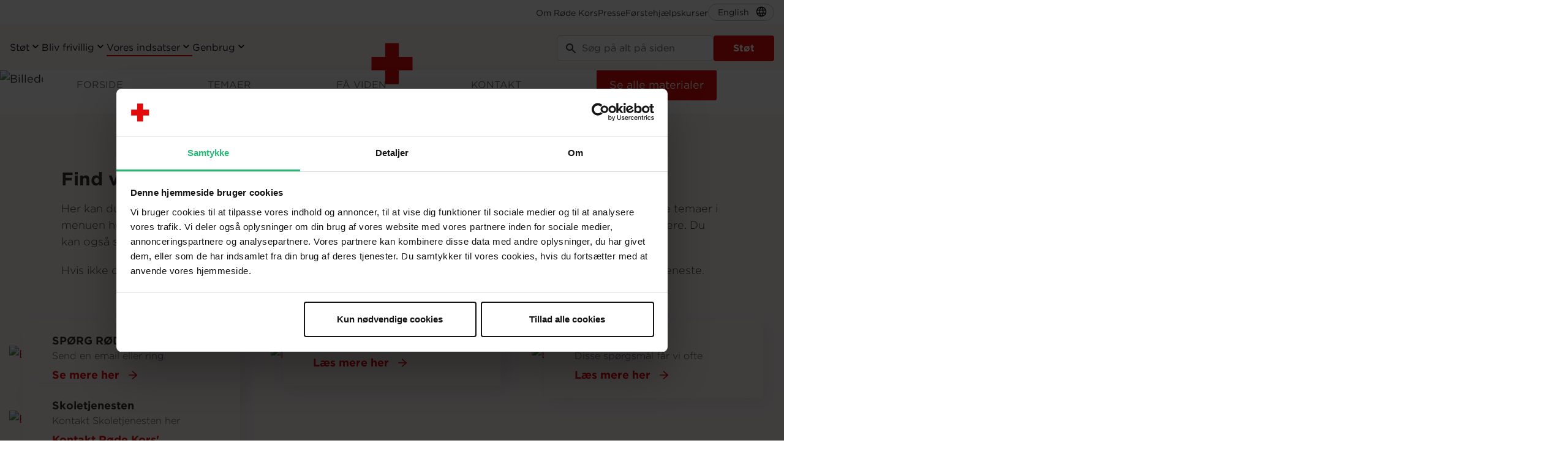

--- FILE ---
content_type: text/html; charset=UTF-8
request_url: https://www.rodekors.dk/skole/faa-viden
body_size: 10545
content:
    <!DOCTYPE html>
<html lang="da" dir="ltr" prefix="og: https://ogp.me/ns#">
  <head>
    <meta charset="utf-8" />
<script>
        if (typeof(Storage) !== 'undefined' && localStorage.getItem('rk_ip')) {
          pushIP(localStorage.getItem('rk_ip'));
        } else {
          var script = document.createElement('script');
          script.type = 'text/javascript';
          script.src = 'https://api.ipify.org?format=jsonp&callback=pushIpWrapper';
          document.getElementsByTagName('head')[0].appendChild(script);
        }

        function pushIpWrapper(response) {
          pushIP(response.ip);
        }

        function checkIfValidIP(ip) {
          // Regular expression to check if string is a IP address
          var regexExp = /^(([0-9]|[1-9][0-9]|1[0-9]{2}|2[0-4][0-9]|25[0-5])\.){3}([0-9]|[1-9][0-9]|1[0-9]{2}|2[0-4][0-9]|25[0-5])$/gi;
          return regexExp.test(ip);
        }

        function pushIP(ip) {
          if (!checkIfValidIP(ip)) {
            return;
          }
          window.dataLayer = window.dataLayer || [];
          window.dataLayer.push({
            'event': 'ipAdress',
            'ipAdress': ip
          });
        }
      </script>
<meta name="description" content="Undervisningsmateriale om store og små katastrofer i Danmark og ude i verden." />
<link rel="icon" href="/themes/custom/rk_base/images/favicons/favicon.ico" />
<link rel="mask-icon" href="/themes/custom/rk_base/images/favicons/safari-pinned-tab.svg" />
<link rel="icon" sizes="16x16" href="/themes/custom/rk_base/images/favicons/favicon-16x16.png" />
<link rel="icon" sizes="32x32" href="/themes/custom/rk_base/images/favicons/favicon-32x32.png" />
<link rel="icon" sizes="192x192" href="/themes/custom/rk_base/images/favicons/android-chrome-192x192.png" />
<link rel="apple-touch-icon" href="/themes/custom/rk_base/images/favicons/apple-touch-icon-60x60.png" />
<link rel="apple-touch-icon" sizes="72x72" href="/themes/custom/rk_base/images/favicons/apple-touch-icon-72x72.png" />
<link rel="apple-touch-icon" sizes="76x76" href="/themes/custom/rk_base/images/favicons/apple-touch-icon-76x76.png" />
<link rel="apple-touch-icon" sizes="114x114" href="/themes/custom/rk_base/images/favicons/apple-touch-icon-114x114.png" />
<link rel="apple-touch-icon" sizes="120x120" href="/themes/custom/rk_base/images/favicons/apple-touch-icon-120x120.png" />
<link rel="apple-touch-icon" sizes="144x144" href="/themes/custom/rk_base/images/favicons/apple-touch-icon-144x144.png" />
<link rel="apple-touch-icon" sizes="152x152" href="/themes/custom/rk_base/images/favicons/apple-touch-icon-152x152.png" />
<link rel="apple-touch-icon" sizes="180x180" href="/themes/custom/rk_base/images/favicons/apple-touch-icon-180x180.png" />
<meta property="og:site_name" content="Røde Kors" />
<meta property="og:title" content="Få viden" />
<meta property="og:description" content="Her kan elever finde viden om Røde Kors og vores arbejde. |" />
<meta name="twitter:card" content="summary_large_image" />
<meta name="twitter:description" content="Her kan elever finde viden om Røde Kors og vores arbejde." />
<meta name="twitter:site" content="@danskrodekors" />
<meta name="twitter:title" content="Få viden" />
<meta name="Generator" content="Drupal 10 (https://www.drupal.org)" />
<meta name="MobileOptimized" content="width" />
<meta name="HandheldFriendly" content="true" />
<meta name="viewport" content="width=device-width, initial-scale=1.0, minimum-scale=1.0, maximum-scale=1.0, user-scalable=no" />
<link rel="alternate" hreflang="da" href="https://www.rodekors.dk/skole/faa-viden" />
<link rel="canonical" href="https://www.rodekors.dk/skole/faa-viden" />

    
    <title>Få viden | Røde Kors Skole</title>
    <link rel="stylesheet" media="all" href="/sites/rodekors.dk/files/css/css_HjGj9qZ0pe7nW87tSO9rqsGYuJH-e8LjeuxpHbFexx8.css?delta=0&amp;language=da&amp;theme=rodekors&amp;include=eJxFi1sKgDAMBC9U2iPJahdfrQlJC3p79UP8GnbYmcSYsnVFidhwBoVhNujin_5N7If2say-MAfbhxHOVOGN9k5fGxPhV0RvMknVwsZgkrmL-ff060FNb3wDMCMxTg" />
<link rel="stylesheet" media="all" href="/sites/rodekors.dk/files/css/css_JiLsOROM_gWDQ-RYMWpEVCHMHbTV_VCD7w52PRUJi4U.css?delta=1&amp;language=da&amp;theme=rodekors&amp;include=eJxFi1sKgDAMBC9U2iPJahdfrQlJC3p79UP8GnbYmcSYsnVFidhwBoVhNujin_5N7If2say-MAfbhxHOVOGN9k5fGxPhV0RvMknVwsZgkrmL-ff060FNb3wDMCMxTg" />

    
    <meta name="format-detection" content="telephone=no">
    <link rel="stylesheet" type="text/css" href="https://cloud.typography.com/6451252/752022/css/fonts.css" />

    <!-- Google Consent Mode -->
    <script data-cookieconsent="ignore">
      window.dataLayer = window.dataLayer || [];
      function gtag() {
        dataLayer.push(arguments)
      }
      gtag("consent", "default", {
        ad_personalization: "denied",
        ad_storage: "denied",
        ad_user_data: "denied",
        analytics_storage: "denied",
        functionality_storage: "denied",
        personalization_storage: "denied",
        security_storage: "granted",
        wait_for_update: 500
      });
      gtag("set", "ads_data_redaction", true);
      gtag("set", "url_passthrough", true);
    </script>
    <!-- End Google Consent Mode-->
    
    <!-- Google Tag Manager -->
    <script data-cookieconsent="ignore">
    (function(w,d,s,l,i){w[l]=w[l]||[];w[l].push({'gtm.start':
    new Date().getTime(),event:'gtm.js'});var f=d.getElementsByTagName(s)[0],
    j=d.createElement(s),dl=l!='dataLayer'?'&l='+l:'';j.async=true;j.src=
    'https://www.googletagmanager.com/gtm.js?id='+i+dl;f.parentNode.insertBefore(j,f);
    })(window,document,'script','dataLayer','GTM-52L3SJL');</script>
    <!-- End Google Tag Manager -->
    
    <!-- Cookiebot CMP-->
    <script
      id="Cookiebot"
      src="https://consent.cookiebot.com/uc.js"
      data-cbid="fd94451f-2363-412c-9a9b-9a695e7b0150"
      type="text/javascript"
      data-consentmode-defaults="disabled"
    ></script>
    <!-- End Cookiebot CMP -->
  </head>
  <body class="path--node page--node-type-article site--rk">
    <a href="#main-content" class="visually-hidden focusable skip-link">
      Gå til hovedindhold
    </a>
    
      <div class="dialog-off-canvas-main-canvas" data-off-canvas-main-canvas>
    	<div class="layout-container">
										
	<!-- Standard header --><div class="navigation-overlay"> </div>
	<nav role="navigation" aria-label="Main Menu"  class="main-navigation js-adapt-navigation">
		<div class="main-navigation__container">
						<a href="https://www.rodekors.dk/" role="menuitem" aria-label="Røde Kors" class="navigation-logo">
				<svg class="logo">
					<use xmlns:xlink="http://www.w3.org/1999/xlink" xlink:href="/themes/custom/rk_base/icons/red-cross.svg#cross"></use>
				</svg>
			</a>
						<nav role="navigation" aria-labelledby="block-rodekors-primarynavigation-menu" id="block-rodekors-primarynavigation">
            
  <h2 class="visually-hidden" id="block-rodekors-primarynavigation-menu">Primary Navigation</h2>
  

        
				
			<button class="mobile-navigation-trigger" id="js-mobile-navigation-trigger" type="button">
				<svg class="mobile-navigation-trigger__icon open">
					<use xmlns:xlink="http://www.w3.org/1999/xlink" xlink:href="/themes/custom/rk_base/icons/new-menu.svg#menu"></use>
				</svg>
				<svg class="mobile-navigation-trigger__icon close">
					<use xmlns:xlink="http://www.w3.org/1999/xlink" xlink:href="/themes/custom/rk_base/icons/new-close.svg#close"></use>
				</svg>
			</button>

							<ul data-region="header" class="navigation__list" role="menubar">
																	<li class="navigation__item" role="none">
							<button class="navigation__item__button" role="menuitem" aria-expanded="false" aria-haspopup="true">
								<span>Støt</span>
								<svg class="navigation__item__button--icon">
									<use xmlns:xlink="http://www.w3.org/1999/xlink" xlink:href="/themes/custom/rk_base/icons/new-chevron.svg#chevron"></use>
								</svg>
							</button>
							<div class="mega-menu">
								<div class="mega-menu__container">
																			<div class="mega-menu__cta">
											<p class="cta__heading">Gaza i ruiner</p>
											<p class="cta__body">Familier kæmper for at overleve midt i ødelæggelserne. Børn mangler mad, vand og tryghed.</p>
											<a href="https://www.rodekors.dk/stoet/gaza" class="nav-button nav-button__secondary cta__button">Støt nu</a>
										</div>
																		<div class="mega-menu__link-list">
																									
			<button class="mobile-navigation-trigger" id="js-mobile-navigation-trigger" type="button">
				<svg class="mobile-navigation-trigger__icon open">
					<use xmlns:xlink="http://www.w3.org/1999/xlink" xlink:href="/themes/custom/rk_base/icons/new-menu.svg#menu"></use>
				</svg>
				<svg class="mobile-navigation-trigger__icon close">
					<use xmlns:xlink="http://www.w3.org/1999/xlink" xlink:href="/themes/custom/rk_base/icons/new-close.svg#close"></use>
				</svg>
			</button>

								<ul class="navigation-sub__list" role="menu">
													<li class="navigation-sub__item" role="none">
								<a class="navigation-sub__item__link" role="menuitem" href="https://www.rodekors.dk/stoet">
									<span>Sådan gør du en forskel</span>
									<svg class="navigation-sub__item__link--icon">
										<use xmlns:xlink="http://www.w3.org/1999/xlink" xlink:href="/themes/custom/rk_base/icons/new-arrow.svg#arrow"></use>
									</svg>
								</a>
																					
			<button class="mobile-navigation-trigger" id="js-mobile-navigation-trigger" type="button">
				<svg class="mobile-navigation-trigger__icon open">
					<use xmlns:xlink="http://www.w3.org/1999/xlink" xlink:href="/themes/custom/rk_base/icons/new-menu.svg#menu"></use>
				</svg>
				<svg class="mobile-navigation-trigger__icon close">
					<use xmlns:xlink="http://www.w3.org/1999/xlink" xlink:href="/themes/custom/rk_base/icons/new-close.svg#close"></use>
				</svg>
			</button>

									<ul class="navigation-subsub__list">
															<li class="navigation-subsub__item" role="none">
									<a class="navigation-subsub__item__link" role="menuitem" href="https://www.rodekors.dk/stoet/bliv-noedhjaelper">
										Støt fast
									</a>
																	</li>
															<li class="navigation-subsub__item" role="none">
									<a class="navigation-subsub__item__link" role="menuitem" href="https://www.rodekors.dk/stoet">
										Giv et bidrag
									</a>
																	</li>
															<li class="navigation-subsub__item" role="none">
									<a class="navigation-subsub__item__link" role="menuitem" href="https://www.rodekors.dk/arv-og-testamenter">
										Arv og testamente
									</a>
																	</li>
															<li class="navigation-subsub__item" role="none">
									<a class="navigation-subsub__item__link" role="menuitem" href="https://butik.rodekors.dk/">
										Webshop
									</a>
																	</li>
															<li class="navigation-subsub__item" role="none">
									<a class="navigation-subsub__item__link" role="menuitem" href="https://lotteri.rodekors.dk/lotteri">
										Røde Kors lotteri
									</a>
																	</li>
																		</ul>
									
															</li>
													<li class="navigation-sub__item" role="none">
								<a class="navigation-sub__item__link" role="menuitem" href="https://www.rodekors.dk/stoet">
									<span>Aktuelle indsatser</span>
									<svg class="navigation-sub__item__link--icon">
										<use xmlns:xlink="http://www.w3.org/1999/xlink" xlink:href="/themes/custom/rk_base/icons/new-arrow.svg#arrow"></use>
									</svg>
								</a>
																					
			<button class="mobile-navigation-trigger" id="js-mobile-navigation-trigger" type="button">
				<svg class="mobile-navigation-trigger__icon open">
					<use xmlns:xlink="http://www.w3.org/1999/xlink" xlink:href="/themes/custom/rk_base/icons/new-menu.svg#menu"></use>
				</svg>
				<svg class="mobile-navigation-trigger__icon close">
					<use xmlns:xlink="http://www.w3.org/1999/xlink" xlink:href="/themes/custom/rk_base/icons/new-close.svg#close"></use>
				</svg>
			</button>

									<ul class="navigation-subsub__list">
															<li class="navigation-subsub__item" role="none">
									<a class="navigation-subsub__item__link" role="menuitem" href="https://www.rodekors.dk/stoet/ukraine">
										Krig og vinter i Ukraine
									</a>
																	</li>
															<li class="navigation-subsub__item" role="none">
									<a class="navigation-subsub__item__link" role="menuitem" href="https://www.rodekors.dk/stoet/gaza">
										Krigen i Gaza
									</a>
																	</li>
															<li class="navigation-subsub__item" role="none">
									<a class="navigation-subsub__item__link" role="menuitem" href="https://www.rodekors.dk/stoet/yemen">
										Krigen i Yemen
									</a>
																	</li>
															<li class="navigation-subsub__item" role="none">
									<a class="navigation-subsub__item__link" role="menuitem" href="https://www.rodekors.dk/stoet/sudan">
										Konflikten i Sudan
									</a>
																	</li>
																		</ul>
									
															</li>
													<li class="navigation-sub__item" role="none">
								<a class="navigation-sub__item__link" role="menuitem" href="https://www.rodekors.dk/virksomheder">
									<span>Virksomheder</span>
									<svg class="navigation-sub__item__link--icon">
										<use xmlns:xlink="http://www.w3.org/1999/xlink" xlink:href="/themes/custom/rk_base/icons/new-arrow.svg#arrow"></use>
									</svg>
								</a>
																					
			<button class="mobile-navigation-trigger" id="js-mobile-navigation-trigger" type="button">
				<svg class="mobile-navigation-trigger__icon open">
					<use xmlns:xlink="http://www.w3.org/1999/xlink" xlink:href="/themes/custom/rk_base/icons/new-menu.svg#menu"></use>
				</svg>
				<svg class="mobile-navigation-trigger__icon close">
					<use xmlns:xlink="http://www.w3.org/1999/xlink" xlink:href="/themes/custom/rk_base/icons/new-close.svg#close"></use>
				</svg>
			</button>

									<ul class="navigation-subsub__list">
															<li class="navigation-subsub__item" role="none">
									<a class="navigation-subsub__item__link" role="menuitem" href="https://www.rodekors.dk/donate/virksomheder/erhvervsklub">
										Røde Kors Erhvervsklub
									</a>
																	</li>
															<li class="navigation-subsub__item" role="none">
									<a class="navigation-subsub__item__link" role="menuitem" href="https://www.rodekors.dk/donate/virksomheder/partnerskab">
										Partnerskaber
									</a>
																	</li>
															<li class="navigation-subsub__item" role="none">
									<a class="navigation-subsub__item__link" role="menuitem" href="https://www.rodekors.dk/virksomhedsst%C3%B8tte-ukraine">
										Støt hjælpearbejdet i Ukraine
									</a>
																	</li>
																		</ul>
									
															</li>
													<li class="navigation-sub__item" role="none">
								<a class="navigation-sub__item__link" role="menuitem" href="https://www.rodekors.dk/stoet/alt-om-din-stoette">
									<span>Alt om din støtte</span>
									<svg class="navigation-sub__item__link--icon">
										<use xmlns:xlink="http://www.w3.org/1999/xlink" xlink:href="/themes/custom/rk_base/icons/new-arrow.svg#arrow"></use>
									</svg>
								</a>
																					
			<button class="mobile-navigation-trigger" id="js-mobile-navigation-trigger" type="button">
				<svg class="mobile-navigation-trigger__icon open">
					<use xmlns:xlink="http://www.w3.org/1999/xlink" xlink:href="/themes/custom/rk_base/icons/new-menu.svg#menu"></use>
				</svg>
				<svg class="mobile-navigation-trigger__icon close">
					<use xmlns:xlink="http://www.w3.org/1999/xlink" xlink:href="/themes/custom/rk_base/icons/new-close.svg#close"></use>
				</svg>
			</button>

									<ul class="navigation-subsub__list">
															<li class="navigation-subsub__item" role="none">
									<a class="navigation-subsub__item__link" role="menuitem" href="https://www.rodekors.dk/skattefradrag">
										Få skattefradrag
									</a>
																	</li>
															<li class="navigation-subsub__item" role="none">
									<a class="navigation-subsub__item__link" role="menuitem" href="https://www.rodekors.dk/om-os/organisation/oekonomi">
										Hvad går pengene til
									</a>
																	</li>
															<li class="navigation-subsub__item" role="none">
									<a class="navigation-subsub__item__link" role="menuitem" href="https://www.rodekors.dk/faq">
										Spørgsmål om donation og medlemskab
									</a>
																	</li>
																		</ul>
									
															</li>
																</ul>
									
																			</div>
								</div>
							</div>
						</li>
																	<li class="navigation__item" role="none">
							<button class="navigation__item__button" role="menuitem" aria-expanded="false" aria-haspopup="true">
								<span>Bliv frivillig</span>
								<svg class="navigation__item__button--icon">
									<use xmlns:xlink="http://www.w3.org/1999/xlink" xlink:href="/themes/custom/rk_base/icons/new-chevron.svg#chevron"></use>
								</svg>
							</button>
							<div class="mega-menu">
								<div class="mega-menu__container">
																			<div class="mega-menu__cta">
											<p class="cta__heading">Bliv frivillig og gør en forskel</p>
											<p class="cta__body">Som frivillig kan du være med til at skabe positive forandringer og hjælpe sårbare børn, voksne og ældre til et bedre liv.</p>
											<a href="https://www.rodekors.dk/bliv-frivillig" class="nav-button nav-button__secondary cta__button">Meld dig som frivillig</a>
										</div>
																		<div class="mega-menu__link-list">
																									
			<button class="mobile-navigation-trigger" id="js-mobile-navigation-trigger" type="button">
				<svg class="mobile-navigation-trigger__icon open">
					<use xmlns:xlink="http://www.w3.org/1999/xlink" xlink:href="/themes/custom/rk_base/icons/new-menu.svg#menu"></use>
				</svg>
				<svg class="mobile-navigation-trigger__icon close">
					<use xmlns:xlink="http://www.w3.org/1999/xlink" xlink:href="/themes/custom/rk_base/icons/new-close.svg#close"></use>
				</svg>
			</button>

								<ul class="navigation-sub__list" role="menu">
													<li class="navigation-sub__item" role="none">
								<a class="navigation-sub__item__link" role="menuitem" href="https://www.rodekors.dk/bliv-frivillig">
									<span>Det kan du lave</span>
									<svg class="navigation-sub__item__link--icon">
										<use xmlns:xlink="http://www.w3.org/1999/xlink" xlink:href="/themes/custom/rk_base/icons/new-arrow.svg#arrow"></use>
									</svg>
								</a>
																					
			<button class="mobile-navigation-trigger" id="js-mobile-navigation-trigger" type="button">
				<svg class="mobile-navigation-trigger__icon open">
					<use xmlns:xlink="http://www.w3.org/1999/xlink" xlink:href="/themes/custom/rk_base/icons/new-menu.svg#menu"></use>
				</svg>
				<svg class="mobile-navigation-trigger__icon close">
					<use xmlns:xlink="http://www.w3.org/1999/xlink" xlink:href="/themes/custom/rk_base/icons/new-close.svg#close"></use>
				</svg>
			</button>

									<ul class="navigation-subsub__list">
															<li class="navigation-subsub__item" role="none">
									<a class="navigation-subsub__item__link" role="menuitem" href="https://www.rodekors.dk/volunteer/ensomhed">
										Gør en forskel for ensomme
									</a>
																	</li>
															<li class="navigation-subsub__item" role="none">
									<a class="navigation-subsub__item__link" role="menuitem" href="https://www.rodekors.dk/bliv-frivillig/familie-boern-og-unge">
										Hjælp familier, børn og unge
									</a>
																	</li>
															<li class="navigation-subsub__item" role="none">
									<a class="navigation-subsub__item__link" role="menuitem" href="https://www.rodekors.dk/volunteer/asyl-og-integration">
										Gør en forskel for flygtninge
									</a>
																	</li>
															<li class="navigation-subsub__item" role="none">
									<a class="navigation-subsub__item__link" role="menuitem" href="https://www.rodekors.dk/bliv-frivillig/genbrug">
										Bliv frivillig i genbrug
									</a>
																	</li>
															<li class="navigation-subsub__item" role="none">
									<a class="navigation-subsub__item__link" role="menuitem" href="https://www.rodekors.dk/indsatte-og-loesladte">
										Gør en forskel for indsatte og løsladte
									</a>
																	</li>
															<li class="navigation-subsub__item" role="none">
									<a class="navigation-subsub__item__link" role="menuitem" href="https://www.rodekors.dk/bliv-frivillig/leder">
										Bliv frivillig leder
									</a>
																	</li>
																		</ul>
									
															</li>
													<li class="navigation-sub__item" role="none">
								<a class="navigation-sub__item__link" role="menuitem" href="https://www.rodekors.dk/bliv-frivillig/forskellige-maader-at-vaere-frivillig-paa">
									<span>Forskellige måder at være frivillig på</span>
									<svg class="navigation-sub__item__link--icon">
										<use xmlns:xlink="http://www.w3.org/1999/xlink" xlink:href="/themes/custom/rk_base/icons/new-arrow.svg#arrow"></use>
									</svg>
								</a>
																					
			<button class="mobile-navigation-trigger" id="js-mobile-navigation-trigger" type="button">
				<svg class="mobile-navigation-trigger__icon open">
					<use xmlns:xlink="http://www.w3.org/1999/xlink" xlink:href="/themes/custom/rk_base/icons/new-menu.svg#menu"></use>
				</svg>
				<svg class="mobile-navigation-trigger__icon close">
					<use xmlns:xlink="http://www.w3.org/1999/xlink" xlink:href="/themes/custom/rk_base/icons/new-close.svg#close"></use>
				</svg>
			</button>

									<ul class="navigation-subsub__list">
															<li class="navigation-subsub__item" role="none">
									<a class="navigation-subsub__item__link" role="menuitem" href="https://www.rodekors.dk/bliv-frivillig/online">
										Frivillig online
									</a>
																	</li>
															<li class="navigation-subsub__item" role="none">
									<a class="navigation-subsub__item__link" role="menuitem" href="https://www.rodekors.dk/parat/hjaelper">
										Hjælp med enkeltopgaver, når du har tid og lyst
									</a>
																	</li>
															<li class="navigation-subsub__item" role="none">
									<a class="navigation-subsub__item__link" role="menuitem" href="https://www.rodekors.dk/bliv-frivillig/arbejdstid">
										Frivillig i arbejdstiden
									</a>
																	</li>
																		</ul>
									
															</li>
																</ul>
									
																			</div>
								</div>
							</div>
						</li>
																	<li class="navigation__item navigation__item--active" role="none">
							<button class="navigation__item__button" role="menuitem" aria-expanded="false" aria-haspopup="true">
								<span>Vores indsatser</span>
								<svg class="navigation__item__button--icon">
									<use xmlns:xlink="http://www.w3.org/1999/xlink" xlink:href="/themes/custom/rk_base/icons/new-chevron.svg#chevron"></use>
								</svg>
							</button>
							<div class="mega-menu">
								<div class="mega-menu__container">
																			<div class="mega-menu__cta">
											<p class="cta__heading">Har du brug for hjælp?</p>
											<p class="cta__body">Står du i en svær situation i dit liv, og ved ikke hvor du kan få hjælp? </p>
											<a href="https://www.rodekors.dk/vores-arbejde/socialt-arbejde/brug-for-hjaelp" class="nav-button nav-button__secondary cta__button">Læs mere her</a>
										</div>
																		<div class="mega-menu__link-list">
																									
			<button class="mobile-navigation-trigger" id="js-mobile-navigation-trigger" type="button">
				<svg class="mobile-navigation-trigger__icon open">
					<use xmlns:xlink="http://www.w3.org/1999/xlink" xlink:href="/themes/custom/rk_base/icons/new-menu.svg#menu"></use>
				</svg>
				<svg class="mobile-navigation-trigger__icon close">
					<use xmlns:xlink="http://www.w3.org/1999/xlink" xlink:href="/themes/custom/rk_base/icons/new-close.svg#close"></use>
				</svg>
			</button>

								<ul class="navigation-sub__list" role="menu">
													<li class="navigation-sub__item" role="none">
								<a class="navigation-sub__item__link" role="menuitem" href="https://www.rodekors.dk/vores-arbejde/socialt-arbejde">
									<span>Socialt arbejde i Danmark</span>
									<svg class="navigation-sub__item__link--icon">
										<use xmlns:xlink="http://www.w3.org/1999/xlink" xlink:href="/themes/custom/rk_base/icons/new-arrow.svg#arrow"></use>
									</svg>
								</a>
																					
			<button class="mobile-navigation-trigger" id="js-mobile-navigation-trigger" type="button">
				<svg class="mobile-navigation-trigger__icon open">
					<use xmlns:xlink="http://www.w3.org/1999/xlink" xlink:href="/themes/custom/rk_base/icons/new-menu.svg#menu"></use>
				</svg>
				<svg class="mobile-navigation-trigger__icon close">
					<use xmlns:xlink="http://www.w3.org/1999/xlink" xlink:href="/themes/custom/rk_base/icons/new-close.svg#close"></use>
				</svg>
			</button>

									<ul class="navigation-subsub__list">
															<li class="navigation-subsub__item" role="none">
									<a class="navigation-subsub__item__link" role="menuitem" href="https://www.rodekors.dk/vores-arbejde/danmark/flygtninge-og-migranter">
										Flygtninge og migranter
									</a>
																	</li>
															<li class="navigation-subsub__item" role="none">
									<a class="navigation-subsub__item__link" role="menuitem" href="https://www.rodekors.dk/vores-arbejde/familie">
										Sårbare børnefamilier
									</a>
																	</li>
															<li class="navigation-subsub__item" role="none">
									<a class="navigation-subsub__item__link" role="menuitem" href="https://www.rodekors.dk/vores-arbejde/ensomhed">
										Mennesker i ensomhed
									</a>
																	</li>
															<li class="navigation-subsub__item" role="none">
									<a class="navigation-subsub__item__link" role="menuitem" href="https://www.rodekors.dk/vores-arbejde/socialt-arbejde/s%C3%A6rligt-udsatte-mennesker">
										Særligt udsatte mennesker
									</a>
																	</li>
															<li class="navigation-subsub__item" role="none">
									<a class="navigation-subsub__item__link" role="menuitem" href="https://www.rodekors.dk/vores-arbejde/socialt-arbejde/brug-for-hjaelp">
										Brug for hjælp
									</a>
																	</li>
																		</ul>
									
															</li>
													<li class="navigation-sub__item" role="none">
								<a class="navigation-sub__item__link" role="menuitem" href="https://www.rodekors.dk/vores-arbejde/verden">
									<span>Røde Kors i verden</span>
									<svg class="navigation-sub__item__link--icon">
										<use xmlns:xlink="http://www.w3.org/1999/xlink" xlink:href="/themes/custom/rk_base/icons/new-arrow.svg#arrow"></use>
									</svg>
								</a>
																					
			<button class="mobile-navigation-trigger" id="js-mobile-navigation-trigger" type="button">
				<svg class="mobile-navigation-trigger__icon open">
					<use xmlns:xlink="http://www.w3.org/1999/xlink" xlink:href="/themes/custom/rk_base/icons/new-menu.svg#menu"></use>
				</svg>
				<svg class="mobile-navigation-trigger__icon close">
					<use xmlns:xlink="http://www.w3.org/1999/xlink" xlink:href="/themes/custom/rk_base/icons/new-close.svg#close"></use>
				</svg>
			</button>

									<ul class="navigation-subsub__list">
															<li class="navigation-subsub__item" role="none">
									<a class="navigation-subsub__item__link" role="menuitem" href="https://www.rodekors.dk/vores-arbejde/verden/katastrofer">
										Når katastrofen rammer
									</a>
																	</li>
															<li class="navigation-subsub__item" role="none">
									<a class="navigation-subsub__item__link" role="menuitem" href="https://www.rodekors.dk/vores-arbejde/verden/eu">
										EU støttede programmer
									</a>
																	</li>
															<li class="navigation-subsub__item" role="none">
									<a class="navigation-subsub__item__link" role="menuitem" href="https://www.rodekors.dk/krigens-regler">
										Krigens regler
									</a>
																	</li>
																		</ul>
									
															</li>
													<li class="navigation-sub__item" role="none">
								<a class="navigation-sub__item__link" role="menuitem" href="https://www.rodekors.dk/vores-arbejde/mennesker-i-akutte-kriser">
									<span>Psykisk og fysisk førstehjælp</span>
									<svg class="navigation-sub__item__link--icon">
										<use xmlns:xlink="http://www.w3.org/1999/xlink" xlink:href="/themes/custom/rk_base/icons/new-arrow.svg#arrow"></use>
									</svg>
								</a>
																					
			<button class="mobile-navigation-trigger" id="js-mobile-navigation-trigger" type="button">
				<svg class="mobile-navigation-trigger__icon open">
					<use xmlns:xlink="http://www.w3.org/1999/xlink" xlink:href="/themes/custom/rk_base/icons/new-menu.svg#menu"></use>
				</svg>
				<svg class="mobile-navigation-trigger__icon close">
					<use xmlns:xlink="http://www.w3.org/1999/xlink" xlink:href="/themes/custom/rk_base/icons/new-close.svg#close"></use>
				</svg>
			</button>

									<ul class="navigation-subsub__list">
															<li class="navigation-subsub__item" role="none">
									<a class="navigation-subsub__item__link" role="menuitem" href="https://www.rodekors.dk/foerstehjaelp">
										Førstehjælp
									</a>
																	</li>
															<li class="navigation-subsub__item" role="none">
									<a class="navigation-subsub__item__link" role="menuitem" href="https://www.rodekors.dk/foerstehjaelp/foerstehjaelpskurser">
										Førstehjælpskurser
									</a>
																	</li>
															<li class="navigation-subsub__item" role="none">
									<a class="navigation-subsub__item__link" role="menuitem" href="https://www.rodekors.dk/vores-arbejde/samaritter">
										Samarit
									</a>
																	</li>
															<li class="navigation-subsub__item" role="none">
									<a class="navigation-subsub__item__link" role="menuitem" href="https://www.rodekors.dk/vores-indsatser/beredskab">
										Beredskab
									</a>
																	</li>
																		</ul>
									
															</li>
													<li class="navigation-sub__item" role="none">
								<a class="navigation-sub__item__link" role="menuitem" href="https://www.rodekors.dk/vores-indsatser/asyl">
									<span>Asyl</span>
									<svg class="navigation-sub__item__link--icon">
										<use xmlns:xlink="http://www.w3.org/1999/xlink" xlink:href="/themes/custom/rk_base/icons/new-arrow.svg#arrow"></use>
									</svg>
								</a>
																					
			<button class="mobile-navigation-trigger" id="js-mobile-navigation-trigger" type="button">
				<svg class="mobile-navigation-trigger__icon open">
					<use xmlns:xlink="http://www.w3.org/1999/xlink" xlink:href="/themes/custom/rk_base/icons/new-menu.svg#menu"></use>
				</svg>
				<svg class="mobile-navigation-trigger__icon close">
					<use xmlns:xlink="http://www.w3.org/1999/xlink" xlink:href="/themes/custom/rk_base/icons/new-close.svg#close"></use>
				</svg>
			</button>

									<ul class="navigation-subsub__list">
															<li class="navigation-subsub__item" role="none">
									<a class="navigation-subsub__item__link" role="menuitem" href="https://www.rodekors.dk/vores-arbejde/roede-kors-asyl/vores-arbejde">
										Vores arbejde
									</a>
																	</li>
															<li class="navigation-subsub__item" role="none">
									<a class="navigation-subsub__item__link" role="menuitem" href="https://www.rodekors.dk/vores-arbejde/roede-kors-asyl/asylcentre/asyl-centre">
										Asylcentre
									</a>
																	</li>
																		</ul>
									
															</li>
													<li class="navigation-sub__item" role="none">
								<a class="navigation-sub__item__link" role="menuitem" href="https://www.rodekors.dk/parat">
									<span>Parat hjælpenetværk</span>
									<svg class="navigation-sub__item__link--icon">
										<use xmlns:xlink="http://www.w3.org/1999/xlink" xlink:href="/themes/custom/rk_base/icons/new-arrow.svg#arrow"></use>
									</svg>
								</a>
																					
			<button class="mobile-navigation-trigger" id="js-mobile-navigation-trigger" type="button">
				<svg class="mobile-navigation-trigger__icon open">
					<use xmlns:xlink="http://www.w3.org/1999/xlink" xlink:href="/themes/custom/rk_base/icons/new-menu.svg#menu"></use>
				</svg>
				<svg class="mobile-navigation-trigger__icon close">
					<use xmlns:xlink="http://www.w3.org/1999/xlink" xlink:href="/themes/custom/rk_base/icons/new-close.svg#close"></use>
				</svg>
			</button>

									<ul class="navigation-subsub__list">
															<li class="navigation-subsub__item" role="none">
									<a class="navigation-subsub__item__link" role="menuitem" href="https://www.rodekors.dk/parat/modtager">
										Få hjælp af Parat 
									</a>
																	</li>
															<li class="navigation-subsub__item" role="none">
									<a class="navigation-subsub__item__link" role="menuitem" href="https://www.rodekors.dk/parat/materialer">
										Bestil materialer om Røde Kors Parat
									</a>
																	</li>
																		</ul>
									
															</li>
													<li class="navigation-sub__item" role="none">
								<a class="navigation-sub__item__link" role="menuitem" href="https://www.rodekors.dk/skole">
									<span>Læringsunivers til skoler</span>
									<svg class="navigation-sub__item__link--icon">
										<use xmlns:xlink="http://www.w3.org/1999/xlink" xlink:href="/themes/custom/rk_base/icons/new-arrow.svg#arrow"></use>
									</svg>
								</a>
																					
			<button class="mobile-navigation-trigger" id="js-mobile-navigation-trigger" type="button">
				<svg class="mobile-navigation-trigger__icon open">
					<use xmlns:xlink="http://www.w3.org/1999/xlink" xlink:href="/themes/custom/rk_base/icons/new-menu.svg#menu"></use>
				</svg>
				<svg class="mobile-navigation-trigger__icon close">
					<use xmlns:xlink="http://www.w3.org/1999/xlink" xlink:href="/themes/custom/rk_base/icons/new-close.svg#close"></use>
				</svg>
			</button>

									<ul class="navigation-subsub__list">
															<li class="navigation-subsub__item" role="none">
									<a class="navigation-subsub__item__link" role="menuitem" href="https://www.rodekors.dk/skole/faa-viden">
										For elever
									</a>
																	</li>
															<li class="navigation-subsub__item" role="none">
									<a class="navigation-subsub__item__link" role="menuitem" href="https://shop.rodekors.dk/collections/skoleshop">
										For lærere
									</a>
																	</li>
															<li class="navigation-subsub__item" role="none">
									<a class="navigation-subsub__item__link" role="menuitem" href="https://www.rodekors.dk/skole/kontakt">
										Kontakt Skoletjenesten
									</a>
																	</li>
																		</ul>
									
															</li>
																</ul>
									
																			</div>
								</div>
							</div>
						</li>
																	<li class="navigation__item" role="none">
							<button class="navigation__item__button" role="menuitem" aria-expanded="false" aria-haspopup="true">
								<span>Genbrug</span>
								<svg class="navigation__item__button--icon">
									<use xmlns:xlink="http://www.w3.org/1999/xlink" xlink:href="/themes/custom/rk_base/icons/new-chevron.svg#chevron"></use>
								</svg>
							</button>
							<div class="mega-menu">
								<div class="mega-menu__container">
																			<div class="mega-menu__cta">
											<p class="cta__heading">Donér til Røde Kors Genbrug</p>
											<p class="cta__body"> Så sørger vi for, at dine brugte ting bliver til penge, som bruges til nødhjælp og socialt arbejde i verden og i Danmark. </p>
											<a href="https://www.rodekors.dk/genbrug/doner" class="nav-button nav-button__secondary cta__button">Find en butik eller container</a>
										</div>
																		<div class="mega-menu__link-list">
																									
			<button class="mobile-navigation-trigger" id="js-mobile-navigation-trigger" type="button">
				<svg class="mobile-navigation-trigger__icon open">
					<use xmlns:xlink="http://www.w3.org/1999/xlink" xlink:href="/themes/custom/rk_base/icons/new-menu.svg#menu"></use>
				</svg>
				<svg class="mobile-navigation-trigger__icon close">
					<use xmlns:xlink="http://www.w3.org/1999/xlink" xlink:href="/themes/custom/rk_base/icons/new-close.svg#close"></use>
				</svg>
			</button>

								<ul class="navigation-sub__list" role="menu">
													<li class="navigation-sub__item" role="none">
								<a class="navigation-sub__item__link" role="menuitem" href="https://www.rodekors.dk/genbrug">
									<span>Røde Kors Genbrug</span>
									<svg class="navigation-sub__item__link--icon">
										<use xmlns:xlink="http://www.w3.org/1999/xlink" xlink:href="/themes/custom/rk_base/icons/new-arrow.svg#arrow"></use>
									</svg>
								</a>
																					
			<button class="mobile-navigation-trigger" id="js-mobile-navigation-trigger" type="button">
				<svg class="mobile-navigation-trigger__icon open">
					<use xmlns:xlink="http://www.w3.org/1999/xlink" xlink:href="/themes/custom/rk_base/icons/new-menu.svg#menu"></use>
				</svg>
				<svg class="mobile-navigation-trigger__icon close">
					<use xmlns:xlink="http://www.w3.org/1999/xlink" xlink:href="/themes/custom/rk_base/icons/new-close.svg#close"></use>
				</svg>
			</button>

									<ul class="navigation-subsub__list">
															<li class="navigation-subsub__item" role="none">
									<a class="navigation-subsub__item__link" role="menuitem" href="https://www.rodekors.dk/genbrug/doner">
										Doner tøj og møbler
									</a>
																	</li>
															<li class="navigation-subsub__item" role="none">
									<a class="navigation-subsub__item__link" role="menuitem" href="https://www.rodekors.dk/genbrug/fakta-om-genbrug">
										Fakta om genbrug
									</a>
																	</li>
															<li class="navigation-subsub__item" role="none">
									<a class="navigation-subsub__item__link" role="menuitem" href="https://www.rodekors.dk/bliv-frivillig/genbrug">
										Bliv frivillig i genbrug
									</a>
																	</li>
															<li class="navigation-subsub__item" role="none">
									<a class="navigation-subsub__item__link" role="menuitem" href="https://www.rodekors.dk/genbrug/genbrugsbutikker">
										Find butik
									</a>
																	</li>
																		</ul>
									
															</li>
													<li class="navigation-sub__item" role="none">
								<a class="navigation-sub__item__link" role="menuitem" href="https://www.rodekors.dk/genbrug/genbrugsaktiviteter">
									<span>Genbrugsaktiviteter</span>
									<svg class="navigation-sub__item__link--icon">
										<use xmlns:xlink="http://www.w3.org/1999/xlink" xlink:href="/themes/custom/rk_base/icons/new-arrow.svg#arrow"></use>
									</svg>
								</a>
																					
			<button class="mobile-navigation-trigger" id="js-mobile-navigation-trigger" type="button">
				<svg class="mobile-navigation-trigger__icon open">
					<use xmlns:xlink="http://www.w3.org/1999/xlink" xlink:href="/themes/custom/rk_base/icons/new-menu.svg#menu"></use>
				</svg>
				<svg class="mobile-navigation-trigger__icon close">
					<use xmlns:xlink="http://www.w3.org/1999/xlink" xlink:href="/themes/custom/rk_base/icons/new-close.svg#close"></use>
				</svg>
			</button>

									<ul class="navigation-subsub__list">
															<li class="navigation-subsub__item" role="none">
									<a class="navigation-subsub__item__link" role="menuitem" href="https://www.rodekors.dk/genbrug/raastof">
										Råstof
									</a>
																	</li>
															<li class="navigation-subsub__item" role="none">
									<a class="navigation-subsub__item__link" role="menuitem" href="https://www.rodekors.dk/genbrug/et-aar-med-genbrug">
										Et år med genbrug
									</a>
																	</li>
															<li class="navigation-subsub__item" role="none">
									<a class="navigation-subsub__item__link" role="menuitem" href="https://www.rodekors.dk/genbrug/smid-toejet">
										Smid tøjet
									</a>
																	</li>
																		</ul>
									
															</li>
													<li class="navigation-sub__item" role="none">
								<a class="navigation-sub__item__link" role="menuitem" href="https://rodekorsgenbrug.dk/">
									<span>Besøg vores Genbrugs webshop</span>
									<svg class="navigation-sub__item__link--icon">
										<use xmlns:xlink="http://www.w3.org/1999/xlink" xlink:href="/themes/custom/rk_base/icons/new-arrow.svg#arrow"></use>
									</svg>
								</a>
																					
			<button class="mobile-navigation-trigger" id="js-mobile-navigation-trigger" type="button">
				<svg class="mobile-navigation-trigger__icon open">
					<use xmlns:xlink="http://www.w3.org/1999/xlink" xlink:href="/themes/custom/rk_base/icons/new-menu.svg#menu"></use>
				</svg>
				<svg class="mobile-navigation-trigger__icon close">
					<use xmlns:xlink="http://www.w3.org/1999/xlink" xlink:href="/themes/custom/rk_base/icons/new-close.svg#close"></use>
				</svg>
			</button>

									<ul class="navigation-subsub__list">
															<li class="navigation-subsub__item" role="none">
									<a class="navigation-subsub__item__link" role="menuitem" href="https://rodekorsgenbrug.dk/collections/born-bornetoj">
										Børnetøj
									</a>
																	</li>
															<li class="navigation-subsub__item" role="none">
									<a class="navigation-subsub__item__link" role="menuitem" href="https://rodekorsgenbrug.dk/collections/dame">
										Dametøj
									</a>
																	</li>
															<li class="navigation-subsub__item" role="none">
									<a class="navigation-subsub__item__link" role="menuitem" href="https://rodekorsgenbrug.dk/collections/herre">
										Herretøj
									</a>
																	</li>
															<li class="navigation-subsub__item" role="none">
									<a class="navigation-subsub__item__link" role="menuitem" href="https://rodekorsgenbrug.dk/pages/bolig">
										Møbler og boligtilbehør
									</a>
																	</li>
																		</ul>
									
															</li>
																</ul>
									
																			</div>
								</div>
							</div>
						</li>
														</ul>
									


  </nav>
<div class="search-api-page-header-block-form search-api-page-block-form search-form search-block-form container-inline" data-drupal-selector="search-api-page-header-block-form" id="block-searchformsearchapiheader">
						<form action="https://www.rodekors.dk/search" method="get" accept-charset="UTF-8" data-drupal-form-fields="edit-keys" class="navigation-search-form" id="js-main-navigation-search-form">
	<input type="text" data-drupal-selector="edit-keys" id="edit-header-keys" name="keys" class="input" placeholder="Søg på alt på siden">
</form>

						<a href="/stoet" class="nav-button nav-button__primary">Støt</a>
	</div>

		</div>
	</nav>


					<nav role="navigation" aria-label="Secondary Menu"  class="secondary-navigation">
		<div class="secondary-navigation__container">
			      	<ul class="navigation__list" role="menu">
								<li class="navigation__item" role="none">
				<a href="https://www.rodekors.dk/om-os" data-drupal-link-system-path="node/353">Om Røde Kors</a>
			</li>
								<li class="navigation__item" role="none">
				<a href="https://www.rodekors.dk/kontakt/presse" data-drupal-link-system-path="node/366">Presse</a>
			</li>
								<li class="navigation__item" role="none">
				<a href="https://www.rodekors.dk/node/3828">Førstehjælpskurser</a>
			</li>
			</ul>

  
<div class="language-menu">
						<a href="https://www.rodekors.dk/skole/faa-viden" class="language-link language-menu__link is-active" hreflang="da" data-drupal-link-system-path="node/697" aria-current="page">Dansk</a><a href="https://en.rodekors.dk/" class="language-link language-menu__link" hreflang="en" data-drupal-link-system-path="&lt;front&gt;">English</a>
			</div>

		</div>
	</nav>


										<nav role="navigation" id="js-mobile-navigation" aria-labelledby="mobile-navigation-menu"  class="mobile-navigation">
		<div class="mobile-navigation__search">
			<div class="mobile-navigation-search">
	<form action="https://www.rodekors.dk/search" method="get" accept-charset="UTF-8" data-drupal-form-fields="edit-keys" class="navigation-search-form" id="js-mobile-navigation-search-form">
		<input type="text" data-drupal-selector="edit-keys" id="edit-mobile-keys" name="keys" class="input" placeholder="Søg på alt på siden">
	</form>
</div>

	</div>
<nav role="navigation" aria-labelledby="block-rodekors-primarynavigation-mobile-menu" id="block-rodekors-primarynavigation-mobile">
            
  <h2 class="visually-hidden" id="block-rodekors-primarynavigation-mobile-menu">Primary Navigation</h2>
  

        
											<ul data-region="mobilenavigation" class="nav-accordion" role="menubar">
																	<li class="nav-accordion__item" role="none">
							<button class="nav-accordion__button" role="menuitem" aria-expanded="false">
								<span>Støt</span>
								<svg class="nav-accordion__button--icon">
									<use xmlns:xlink="http://www.w3.org/1999/xlink" xlink:href="/themes/custom/rk_base/icons/new-chevron.svg#chevron"></use>
								</svg>
							</button>
							<div class="accordion-menu">
								<div class="accordion-menu__container">
									<div class="accordion-menu__link-list">
																																	<ul class="navigation-sub__list" role="menu">
													<li class="navigation-sub__item" role="none">
								<a class="navigation-sub__item__link" role="menuitem" href="https://www.rodekors.dk/stoet">
									<span>Sådan gør du en forskel</span>
									<svg class="navigation-sub__item__link--icon">
										<use xmlns:xlink="http://www.w3.org/1999/xlink" xlink:href="/themes/custom/rk_base/icons/new-arrow.svg#arrow"></use>
									</svg>
								</a>
																														<ul class="navigation-subsub__list">
															<li class="navigation-subsub__item" role="none">
									<a class="navigation-subsub__item__link" role="menuitem" href="https://www.rodekors.dk/stoet/bliv-noedhjaelper">
										Støt fast
									</a>
																	</li>
															<li class="navigation-subsub__item" role="none">
									<a class="navigation-subsub__item__link" role="menuitem" href="https://www.rodekors.dk/stoet">
										Giv et bidrag
									</a>
																	</li>
															<li class="navigation-subsub__item" role="none">
									<a class="navigation-subsub__item__link" role="menuitem" href="https://www.rodekors.dk/arv-og-testamenter">
										Arv og testamente
									</a>
																	</li>
															<li class="navigation-subsub__item" role="none">
									<a class="navigation-subsub__item__link" role="menuitem" href="https://butik.rodekors.dk/">
										Webshop
									</a>
																	</li>
															<li class="navigation-subsub__item" role="none">
									<a class="navigation-subsub__item__link" role="menuitem" href="https://lotteri.rodekors.dk/lotteri">
										Røde Kors lotteri
									</a>
																	</li>
																		</ul>
									
															</li>
													<li class="navigation-sub__item" role="none">
								<a class="navigation-sub__item__link" role="menuitem" href="https://www.rodekors.dk/stoet">
									<span>Aktuelle indsatser</span>
									<svg class="navigation-sub__item__link--icon">
										<use xmlns:xlink="http://www.w3.org/1999/xlink" xlink:href="/themes/custom/rk_base/icons/new-arrow.svg#arrow"></use>
									</svg>
								</a>
																														<ul class="navigation-subsub__list">
															<li class="navigation-subsub__item" role="none">
									<a class="navigation-subsub__item__link" role="menuitem" href="https://www.rodekors.dk/stoet/ukraine">
										Krig og vinter i Ukraine
									</a>
																	</li>
															<li class="navigation-subsub__item" role="none">
									<a class="navigation-subsub__item__link" role="menuitem" href="https://www.rodekors.dk/stoet/gaza">
										Krigen i Gaza
									</a>
																	</li>
															<li class="navigation-subsub__item" role="none">
									<a class="navigation-subsub__item__link" role="menuitem" href="https://www.rodekors.dk/stoet/yemen">
										Krigen i Yemen
									</a>
																	</li>
															<li class="navigation-subsub__item" role="none">
									<a class="navigation-subsub__item__link" role="menuitem" href="https://www.rodekors.dk/stoet/sudan">
										Konflikten i Sudan
									</a>
																	</li>
																		</ul>
									
															</li>
													<li class="navigation-sub__item" role="none">
								<a class="navigation-sub__item__link" role="menuitem" href="https://www.rodekors.dk/virksomheder">
									<span>Virksomheder</span>
									<svg class="navigation-sub__item__link--icon">
										<use xmlns:xlink="http://www.w3.org/1999/xlink" xlink:href="/themes/custom/rk_base/icons/new-arrow.svg#arrow"></use>
									</svg>
								</a>
																														<ul class="navigation-subsub__list">
															<li class="navigation-subsub__item" role="none">
									<a class="navigation-subsub__item__link" role="menuitem" href="https://www.rodekors.dk/donate/virksomheder/erhvervsklub">
										Røde Kors Erhvervsklub
									</a>
																	</li>
															<li class="navigation-subsub__item" role="none">
									<a class="navigation-subsub__item__link" role="menuitem" href="https://www.rodekors.dk/donate/virksomheder/partnerskab">
										Partnerskaber
									</a>
																	</li>
															<li class="navigation-subsub__item" role="none">
									<a class="navigation-subsub__item__link" role="menuitem" href="https://www.rodekors.dk/virksomhedsst%C3%B8tte-ukraine">
										Støt hjælpearbejdet i Ukraine
									</a>
																	</li>
																		</ul>
									
															</li>
													<li class="navigation-sub__item" role="none">
								<a class="navigation-sub__item__link" role="menuitem" href="https://www.rodekors.dk/stoet/alt-om-din-stoette">
									<span>Alt om din støtte</span>
									<svg class="navigation-sub__item__link--icon">
										<use xmlns:xlink="http://www.w3.org/1999/xlink" xlink:href="/themes/custom/rk_base/icons/new-arrow.svg#arrow"></use>
									</svg>
								</a>
																														<ul class="navigation-subsub__list">
															<li class="navigation-subsub__item" role="none">
									<a class="navigation-subsub__item__link" role="menuitem" href="https://www.rodekors.dk/skattefradrag">
										Få skattefradrag
									</a>
																	</li>
															<li class="navigation-subsub__item" role="none">
									<a class="navigation-subsub__item__link" role="menuitem" href="https://www.rodekors.dk/om-os/organisation/oekonomi">
										Hvad går pengene til
									</a>
																	</li>
															<li class="navigation-subsub__item" role="none">
									<a class="navigation-subsub__item__link" role="menuitem" href="https://www.rodekors.dk/faq">
										Spørgsmål om donation og medlemskab
									</a>
																	</li>
																		</ul>
									
															</li>
																</ul>
									
																			</div>
								</div>
							</div>
						</li>
																	<li class="nav-accordion__item" role="none">
							<button class="nav-accordion__button" role="menuitem" aria-expanded="false">
								<span>Bliv frivillig</span>
								<svg class="nav-accordion__button--icon">
									<use xmlns:xlink="http://www.w3.org/1999/xlink" xlink:href="/themes/custom/rk_base/icons/new-chevron.svg#chevron"></use>
								</svg>
							</button>
							<div class="accordion-menu">
								<div class="accordion-menu__container">
									<div class="accordion-menu__link-list">
																																	<ul class="navigation-sub__list" role="menu">
													<li class="navigation-sub__item" role="none">
								<a class="navigation-sub__item__link" role="menuitem" href="https://www.rodekors.dk/bliv-frivillig">
									<span>Det kan du lave</span>
									<svg class="navigation-sub__item__link--icon">
										<use xmlns:xlink="http://www.w3.org/1999/xlink" xlink:href="/themes/custom/rk_base/icons/new-arrow.svg#arrow"></use>
									</svg>
								</a>
																														<ul class="navigation-subsub__list">
															<li class="navigation-subsub__item" role="none">
									<a class="navigation-subsub__item__link" role="menuitem" href="https://www.rodekors.dk/volunteer/ensomhed">
										Gør en forskel for ensomme
									</a>
																	</li>
															<li class="navigation-subsub__item" role="none">
									<a class="navigation-subsub__item__link" role="menuitem" href="https://www.rodekors.dk/bliv-frivillig/familie-boern-og-unge">
										Hjælp familier, børn og unge
									</a>
																	</li>
															<li class="navigation-subsub__item" role="none">
									<a class="navigation-subsub__item__link" role="menuitem" href="https://www.rodekors.dk/volunteer/asyl-og-integration">
										Gør en forskel for flygtninge
									</a>
																	</li>
															<li class="navigation-subsub__item" role="none">
									<a class="navigation-subsub__item__link" role="menuitem" href="https://www.rodekors.dk/bliv-frivillig/genbrug">
										Bliv frivillig i genbrug
									</a>
																	</li>
															<li class="navigation-subsub__item" role="none">
									<a class="navigation-subsub__item__link" role="menuitem" href="https://www.rodekors.dk/indsatte-og-loesladte">
										Gør en forskel for indsatte og løsladte
									</a>
																	</li>
															<li class="navigation-subsub__item" role="none">
									<a class="navigation-subsub__item__link" role="menuitem" href="https://www.rodekors.dk/bliv-frivillig/leder">
										Bliv frivillig leder
									</a>
																	</li>
																		</ul>
									
															</li>
													<li class="navigation-sub__item" role="none">
								<a class="navigation-sub__item__link" role="menuitem" href="https://www.rodekors.dk/bliv-frivillig/forskellige-maader-at-vaere-frivillig-paa">
									<span>Forskellige måder at være frivillig på</span>
									<svg class="navigation-sub__item__link--icon">
										<use xmlns:xlink="http://www.w3.org/1999/xlink" xlink:href="/themes/custom/rk_base/icons/new-arrow.svg#arrow"></use>
									</svg>
								</a>
																														<ul class="navigation-subsub__list">
															<li class="navigation-subsub__item" role="none">
									<a class="navigation-subsub__item__link" role="menuitem" href="https://www.rodekors.dk/bliv-frivillig/online">
										Frivillig online
									</a>
																	</li>
															<li class="navigation-subsub__item" role="none">
									<a class="navigation-subsub__item__link" role="menuitem" href="https://www.rodekors.dk/parat/hjaelper">
										Hjælp med enkeltopgaver, når du har tid og lyst
									</a>
																	</li>
															<li class="navigation-subsub__item" role="none">
									<a class="navigation-subsub__item__link" role="menuitem" href="https://www.rodekors.dk/bliv-frivillig/arbejdstid">
										Frivillig i arbejdstiden
									</a>
																	</li>
																		</ul>
									
															</li>
																</ul>
									
																			</div>
								</div>
							</div>
						</li>
																	<li class="nav-accordion__item nav-accordion__item--active" role="none">
							<button class="nav-accordion__button" role="menuitem" aria-expanded="false">
								<span>Vores indsatser</span>
								<svg class="nav-accordion__button--icon">
									<use xmlns:xlink="http://www.w3.org/1999/xlink" xlink:href="/themes/custom/rk_base/icons/new-chevron.svg#chevron"></use>
								</svg>
							</button>
							<div class="accordion-menu">
								<div class="accordion-menu__container">
									<div class="accordion-menu__link-list">
																																	<ul class="navigation-sub__list" role="menu">
													<li class="navigation-sub__item" role="none">
								<a class="navigation-sub__item__link" role="menuitem" href="https://www.rodekors.dk/vores-arbejde/socialt-arbejde">
									<span>Socialt arbejde i Danmark</span>
									<svg class="navigation-sub__item__link--icon">
										<use xmlns:xlink="http://www.w3.org/1999/xlink" xlink:href="/themes/custom/rk_base/icons/new-arrow.svg#arrow"></use>
									</svg>
								</a>
																														<ul class="navigation-subsub__list">
															<li class="navigation-subsub__item" role="none">
									<a class="navigation-subsub__item__link" role="menuitem" href="https://www.rodekors.dk/vores-arbejde/danmark/flygtninge-og-migranter">
										Flygtninge og migranter
									</a>
																	</li>
															<li class="navigation-subsub__item" role="none">
									<a class="navigation-subsub__item__link" role="menuitem" href="https://www.rodekors.dk/vores-arbejde/familie">
										Sårbare børnefamilier
									</a>
																	</li>
															<li class="navigation-subsub__item" role="none">
									<a class="navigation-subsub__item__link" role="menuitem" href="https://www.rodekors.dk/vores-arbejde/ensomhed">
										Mennesker i ensomhed
									</a>
																	</li>
															<li class="navigation-subsub__item" role="none">
									<a class="navigation-subsub__item__link" role="menuitem" href="https://www.rodekors.dk/vores-arbejde/socialt-arbejde/s%C3%A6rligt-udsatte-mennesker">
										Særligt udsatte mennesker
									</a>
																	</li>
															<li class="navigation-subsub__item" role="none">
									<a class="navigation-subsub__item__link" role="menuitem" href="https://www.rodekors.dk/vores-arbejde/socialt-arbejde/brug-for-hjaelp">
										Brug for hjælp
									</a>
																	</li>
																		</ul>
									
															</li>
													<li class="navigation-sub__item" role="none">
								<a class="navigation-sub__item__link" role="menuitem" href="https://www.rodekors.dk/vores-arbejde/verden">
									<span>Røde Kors i verden</span>
									<svg class="navigation-sub__item__link--icon">
										<use xmlns:xlink="http://www.w3.org/1999/xlink" xlink:href="/themes/custom/rk_base/icons/new-arrow.svg#arrow"></use>
									</svg>
								</a>
																														<ul class="navigation-subsub__list">
															<li class="navigation-subsub__item" role="none">
									<a class="navigation-subsub__item__link" role="menuitem" href="https://www.rodekors.dk/vores-arbejde/verden/katastrofer">
										Når katastrofen rammer
									</a>
																	</li>
															<li class="navigation-subsub__item" role="none">
									<a class="navigation-subsub__item__link" role="menuitem" href="https://www.rodekors.dk/vores-arbejde/verden/eu">
										EU støttede programmer
									</a>
																	</li>
															<li class="navigation-subsub__item" role="none">
									<a class="navigation-subsub__item__link" role="menuitem" href="https://www.rodekors.dk/krigens-regler">
										Krigens regler
									</a>
																	</li>
																		</ul>
									
															</li>
													<li class="navigation-sub__item" role="none">
								<a class="navigation-sub__item__link" role="menuitem" href="https://www.rodekors.dk/vores-arbejde/mennesker-i-akutte-kriser">
									<span>Psykisk og fysisk førstehjælp</span>
									<svg class="navigation-sub__item__link--icon">
										<use xmlns:xlink="http://www.w3.org/1999/xlink" xlink:href="/themes/custom/rk_base/icons/new-arrow.svg#arrow"></use>
									</svg>
								</a>
																														<ul class="navigation-subsub__list">
															<li class="navigation-subsub__item" role="none">
									<a class="navigation-subsub__item__link" role="menuitem" href="https://www.rodekors.dk/foerstehjaelp">
										Førstehjælp
									</a>
																	</li>
															<li class="navigation-subsub__item" role="none">
									<a class="navigation-subsub__item__link" role="menuitem" href="https://www.rodekors.dk/foerstehjaelp/foerstehjaelpskurser">
										Førstehjælpskurser
									</a>
																	</li>
															<li class="navigation-subsub__item" role="none">
									<a class="navigation-subsub__item__link" role="menuitem" href="https://www.rodekors.dk/vores-arbejde/samaritter">
										Samarit
									</a>
																	</li>
															<li class="navigation-subsub__item" role="none">
									<a class="navigation-subsub__item__link" role="menuitem" href="https://www.rodekors.dk/vores-indsatser/beredskab">
										Beredskab
									</a>
																	</li>
																		</ul>
									
															</li>
													<li class="navigation-sub__item" role="none">
								<a class="navigation-sub__item__link" role="menuitem" href="https://www.rodekors.dk/vores-indsatser/asyl">
									<span>Asyl</span>
									<svg class="navigation-sub__item__link--icon">
										<use xmlns:xlink="http://www.w3.org/1999/xlink" xlink:href="/themes/custom/rk_base/icons/new-arrow.svg#arrow"></use>
									</svg>
								</a>
																														<ul class="navigation-subsub__list">
															<li class="navigation-subsub__item" role="none">
									<a class="navigation-subsub__item__link" role="menuitem" href="https://www.rodekors.dk/vores-arbejde/roede-kors-asyl/vores-arbejde">
										Vores arbejde
									</a>
																	</li>
															<li class="navigation-subsub__item" role="none">
									<a class="navigation-subsub__item__link" role="menuitem" href="https://www.rodekors.dk/vores-arbejde/roede-kors-asyl/asylcentre/asyl-centre">
										Asylcentre
									</a>
																	</li>
																		</ul>
									
															</li>
													<li class="navigation-sub__item" role="none">
								<a class="navigation-sub__item__link" role="menuitem" href="https://www.rodekors.dk/parat">
									<span>Parat hjælpenetværk</span>
									<svg class="navigation-sub__item__link--icon">
										<use xmlns:xlink="http://www.w3.org/1999/xlink" xlink:href="/themes/custom/rk_base/icons/new-arrow.svg#arrow"></use>
									</svg>
								</a>
																														<ul class="navigation-subsub__list">
															<li class="navigation-subsub__item" role="none">
									<a class="navigation-subsub__item__link" role="menuitem" href="https://www.rodekors.dk/parat/modtager">
										Få hjælp af Parat 
									</a>
																	</li>
															<li class="navigation-subsub__item" role="none">
									<a class="navigation-subsub__item__link" role="menuitem" href="https://www.rodekors.dk/parat/materialer">
										Bestil materialer om Røde Kors Parat
									</a>
																	</li>
																		</ul>
									
															</li>
													<li class="navigation-sub__item" role="none">
								<a class="navigation-sub__item__link" role="menuitem" href="https://www.rodekors.dk/skole">
									<span>Læringsunivers til skoler</span>
									<svg class="navigation-sub__item__link--icon">
										<use xmlns:xlink="http://www.w3.org/1999/xlink" xlink:href="/themes/custom/rk_base/icons/new-arrow.svg#arrow"></use>
									</svg>
								</a>
																														<ul class="navigation-subsub__list">
															<li class="navigation-subsub__item" role="none">
									<a class="navigation-subsub__item__link" role="menuitem" href="https://www.rodekors.dk/skole/faa-viden">
										For elever
									</a>
																	</li>
															<li class="navigation-subsub__item" role="none">
									<a class="navigation-subsub__item__link" role="menuitem" href="https://shop.rodekors.dk/collections/skoleshop">
										For lærere
									</a>
																	</li>
															<li class="navigation-subsub__item" role="none">
									<a class="navigation-subsub__item__link" role="menuitem" href="https://www.rodekors.dk/skole/kontakt">
										Kontakt Skoletjenesten
									</a>
																	</li>
																		</ul>
									
															</li>
																</ul>
									
																			</div>
								</div>
							</div>
						</li>
																	<li class="nav-accordion__item" role="none">
							<button class="nav-accordion__button" role="menuitem" aria-expanded="false">
								<span>Genbrug</span>
								<svg class="nav-accordion__button--icon">
									<use xmlns:xlink="http://www.w3.org/1999/xlink" xlink:href="/themes/custom/rk_base/icons/new-chevron.svg#chevron"></use>
								</svg>
							</button>
							<div class="accordion-menu">
								<div class="accordion-menu__container">
									<div class="accordion-menu__link-list">
																																	<ul class="navigation-sub__list" role="menu">
													<li class="navigation-sub__item" role="none">
								<a class="navigation-sub__item__link" role="menuitem" href="https://www.rodekors.dk/genbrug">
									<span>Røde Kors Genbrug</span>
									<svg class="navigation-sub__item__link--icon">
										<use xmlns:xlink="http://www.w3.org/1999/xlink" xlink:href="/themes/custom/rk_base/icons/new-arrow.svg#arrow"></use>
									</svg>
								</a>
																														<ul class="navigation-subsub__list">
															<li class="navigation-subsub__item" role="none">
									<a class="navigation-subsub__item__link" role="menuitem" href="https://www.rodekors.dk/genbrug/doner">
										Doner tøj og møbler
									</a>
																	</li>
															<li class="navigation-subsub__item" role="none">
									<a class="navigation-subsub__item__link" role="menuitem" href="https://www.rodekors.dk/genbrug/fakta-om-genbrug">
										Fakta om genbrug
									</a>
																	</li>
															<li class="navigation-subsub__item" role="none">
									<a class="navigation-subsub__item__link" role="menuitem" href="https://www.rodekors.dk/bliv-frivillig/genbrug">
										Bliv frivillig i genbrug
									</a>
																	</li>
															<li class="navigation-subsub__item" role="none">
									<a class="navigation-subsub__item__link" role="menuitem" href="https://www.rodekors.dk/genbrug/genbrugsbutikker">
										Find butik
									</a>
																	</li>
																		</ul>
									
															</li>
													<li class="navigation-sub__item" role="none">
								<a class="navigation-sub__item__link" role="menuitem" href="https://www.rodekors.dk/genbrug/genbrugsaktiviteter">
									<span>Genbrugsaktiviteter</span>
									<svg class="navigation-sub__item__link--icon">
										<use xmlns:xlink="http://www.w3.org/1999/xlink" xlink:href="/themes/custom/rk_base/icons/new-arrow.svg#arrow"></use>
									</svg>
								</a>
																														<ul class="navigation-subsub__list">
															<li class="navigation-subsub__item" role="none">
									<a class="navigation-subsub__item__link" role="menuitem" href="https://www.rodekors.dk/genbrug/raastof">
										Råstof
									</a>
																	</li>
															<li class="navigation-subsub__item" role="none">
									<a class="navigation-subsub__item__link" role="menuitem" href="https://www.rodekors.dk/genbrug/et-aar-med-genbrug">
										Et år med genbrug
									</a>
																	</li>
															<li class="navigation-subsub__item" role="none">
									<a class="navigation-subsub__item__link" role="menuitem" href="https://www.rodekors.dk/genbrug/smid-toejet">
										Smid tøjet
									</a>
																	</li>
																		</ul>
									
															</li>
													<li class="navigation-sub__item" role="none">
								<a class="navigation-sub__item__link" role="menuitem" href="https://rodekorsgenbrug.dk/">
									<span>Besøg vores Genbrugs webshop</span>
									<svg class="navigation-sub__item__link--icon">
										<use xmlns:xlink="http://www.w3.org/1999/xlink" xlink:href="/themes/custom/rk_base/icons/new-arrow.svg#arrow"></use>
									</svg>
								</a>
																														<ul class="navigation-subsub__list">
															<li class="navigation-subsub__item" role="none">
									<a class="navigation-subsub__item__link" role="menuitem" href="https://rodekorsgenbrug.dk/collections/born-bornetoj">
										Børnetøj
									</a>
																	</li>
															<li class="navigation-subsub__item" role="none">
									<a class="navigation-subsub__item__link" role="menuitem" href="https://rodekorsgenbrug.dk/collections/dame">
										Dametøj
									</a>
																	</li>
															<li class="navigation-subsub__item" role="none">
									<a class="navigation-subsub__item__link" role="menuitem" href="https://rodekorsgenbrug.dk/collections/herre">
										Herretøj
									</a>
																	</li>
															<li class="navigation-subsub__item" role="none">
									<a class="navigation-subsub__item__link" role="menuitem" href="https://rodekorsgenbrug.dk/pages/bolig">
										Møbler og boligtilbehør
									</a>
																	</li>
																		</ul>
									
															</li>
																</ul>
									
																			</div>
								</div>
							</div>
						</li>
														</ul>
									

  </nav>
<nav
	role="navigation" aria-labelledby="block-rodekors-secondarynavigation-mobile-menu"  id="block-rodekors-secondarynavigation-mobile">
						
	<h2 class="visually-hidden" id="block-rodekors-secondarynavigation-mobile-menu">Secondary Navigation</h2>
	

				<div class="nav-accordion" role="menubar">
			<div class="nav-accordion__item">
				<button class="nav-accordion__button" role="menuitem" aria-expanded="false">
					<span>Om os</span>
					<svg class="nav-accordion__button--icon">
						<use xmlns:xlink="http://www.w3.org/1999/xlink" xlink:href="/themes/custom/rk_base/icons/new-chevron.svg#chevron"></use>
					</svg>
				</button>
				<div class="accordion-menu">
					<div class="accordion-menu__container">
						<div class="accordion-menu__link-list">
								<ul class="navigation__list" role="menu">
								<li class="navigation__item" role="none">
				<a href="https://www.rodekors.dk/om-os" data-drupal-link-system-path="node/353">Om Røde Kors</a>
			</li>
								<li class="navigation__item" role="none">
				<a href="https://www.rodekors.dk/kontakt/presse" data-drupal-link-system-path="node/366">Presse</a>
			</li>
								<li class="navigation__item" role="none">
				<a href="https://www.rodekors.dk/node/3828">Førstehjælpskurser</a>
			</li>
			</ul>


						</div>
					</div>
				</div>
			</div>
		</div>
	</nav>


<div class="language-menu">
						<a href="https://www.rodekors.dk/skole/faa-viden" class="language-link language-menu__link is-active" hreflang="da" data-drupal-link-system-path="node/697" aria-current="page">Dansk</a><a href="https://en.rodekors.dk/" class="language-link language-menu__link" hreflang="en" data-drupal-link-system-path="&lt;front&gt;">English</a>
			</div>

	</nav>
	
					
				
				
				
					
											<div class="container breadcrumb-container   breadcrumb-container--white">
				  <nav role="navigation" aria-labelledby="system-breadcrumb" class="breadcrumb">
    <ul vocab="http://schema.org/" typeof="BreadcrumbList">
          <li property="itemListElement" typeof="ListItem">
                  <a href="https://www.rodekors.dk/skole" property="item" typeof="WebPage"><span property="name">Skole</span></a>
                <meta property="position" content="1" />
      </li>
          <li property="itemListElement" typeof="ListItem">
                  <span property="name">Få viden</span>
                <meta property="position" content="2" />
      </li>
        </ul>
  </nav>

			</div>
					
					  <div class="region--highlighted">
    <div data-drupal-messages-fallback class="hidden"></div>

  </div>


			
		
					<main role="main">
				<a id="main-content" tabindex="-1"></a>
				
				<div class="layout-content">
					  <div>
    <div id="block-rodekors-mainpagecontent">
  
    
      
<article>

    
        
  <div>
      
                        


  <div id="_hero-13826"></div>
  <header  class="page-header">
                  <div class="container element-relative">
      <div class="kontainer-image">
      
            <div><div>
  
  
            <div>    <picture>
                                    <source srcset="https://rodekors.kontainer.com/cdn/xZgtF3/v-p-sy-e-00668.jpg?d=14758 992w, https://rodekors.kontainer.com/cdn/xZgtF3/v-p-sy-e-00668.jpg?d=14274 1200w, https://rodekors.kontainer.com/cdn/xZgtF3/v-p-sy-e-00668.jpg?d=14273 1920w" media="(min-width : 768px)" type="image/jpeg" sizes="100vw"/>
                            <source srcset="https://rodekors.kontainer.com/cdn/xZgtF3/v-p-sy-e-00668.jpg?d=14277 480w, https://rodekors.kontainer.com/cdn/xZgtF3/v-p-sy-e-00668.jpg?d=14276 768w" media="(min-width : 100px)" type="image/jpeg" sizes="100vw"/>
                                    <img src="https://rodekors.kontainer.com/cdn/xZgtF3/v-p-sy-e-00668.jpg?d=14277" alt="Billede" title="V-P-SY-E-00668.JPG" />

    </picture>
</div>
      
</div>
</div>
      
      </div>
      <div class="page-header-content--left page-header-content">
                  <h1 class="page-header-content__title page-header-content__title--large "> Få viden</h1>
                    <p class="page-header-content__subtitle">
            Forside
            <span class="page-header-content__read-more-link">
                <svg class="page-header-content__link-icon">
                  <use xmlns:xlink="http://www.w3.org/1999/xlink" xlink:href="/themes/custom/rk_base/icons/icons.svg#link-arrow"></use>
                </svg>
              </span>
          </p>
                                  </div>
    </div>
  </header>

                                    <div class="container">

        <nav class="submenu">
            <div class="submenu__items">
                                                            <a class="submenu__link " href="https://www.rodekors.dk/skole">Forside</a>
                                                            <a class="submenu__link " href="https://www.rodekors.dk/skole/temaer">Temaer</a>
                                                            <a class="submenu__link active" href="https://www.rodekors.dk/skole/faa-viden">Få viden</a>
                                                            <a class="submenu__link " href="https://www.rodekors.dk/skole/kontakt">Kontakt</a>
                                                            <a class="btn btn--button " href="https://shop.rodekors.dk/collections/skoleshop">Se alle materialer</a>
                            </div>
        </nav>
    </div>


                                          <div id="_one_column-13670"></div>
      <section class="container--paragraph paragraph--prev--submenu paragraph--next--three_columns container--light-red text-with-headline--section allow-overflow">
        <div  class="container">
          <div class="row">
            <div class="col--md-12">
              <div class="bg-light-red col--pad">
                  
  

  <div class="paragraph--text_with_headline text-with-headline">
            <div class="text-with-headline__headline">
                      <h2>
            <div>Find viden om Røde Kors og vores arbejde</div>
      </h2>
                </div>
        
            <div><p>Her kan du finde alt, hvad der er værd at vide om Røde Kors og vores arbejde. Du kan klikke dig ind på forskellige temaer i menuen her over, så får du adgang til vores temasites om bl.a. flygtninge, krig, førstehjælp, genbrug og meget mere. Du kan også søge i vores leksikon og tjekke vores FAQ ("oftest stillede spørgsmål").</p><p>Hvis ikke du kan finde de svar, du skal bruge, så kan du spørge en ekspert eller tage kontakt til Røde Kors skoletjeneste.</p></div>
      
    </div>





              </div>
            </div>
          </div>
        </div>
      </section>
    

                                
          <div id="_three_columns-7231"></div>
      <section class="container--paragraph paragraph--prev--one_column paragraph--next--three_columns container--light-red container--no-pad-bot container--no-pad-top">
        <div  class="container container--wide">
          <div class="article-text__headline article-text__headline--center"></div>
          <div class="row">
            <div class="col--md-4">
  

    <a class="support-image" href="/skole/faa-viden/spoerg-en-ekspert">
        <span class="support-image-content__image-link" >
          <figure>
            <div><div>
  
  
            <div>    <img srcset="https://rodekors.kontainer.com/cdn/xZgvmh/v-p-am-e-00536.jpg?d=14264 300w, https://rodekors.kontainer.com/cdn/xZgvmh/v-p-am-e-00536.jpg?d=14263 470w, https://rodekors.kontainer.com/cdn/xZgvmh/v-p-am-e-00536.jpg?d=14262 750w, https://rodekors.kontainer.com/cdn/xZgvmh/v-p-am-e-00536.jpg?d=14252 960w" sizes="(min-width:1500px) 470px, (min-width:992px) 33vw, 100vw" src="https://rodekors.kontainer.com/cdn/xZgvmh/v-p-am-e-00536.jpg?d=14264" alt="Billede" title="V-P-AM-E-00536.JPG" />

</div>
      
</div>
</div>
      </figure>
        </span>
        <div class="support-image-content">
            <p class="support-image-content__pre-title">SPØRG RØDE KORS</p>
            <h2 class="support-image-content__title">Send en email eller ring</h2>
                            <span class="support-image-content__link">Se mere her 
                    <svg class="arrow support-image-content__link-arrow">
                        <use xmlns:xlink="http://www.w3.org/1999/xlink"
                             xlink:href="/themes/custom/rk_base/icons/icons.svg#link-arrow"></use>
                    </svg>
                </span>
                    </div>
    </a>





</div>
            <div class="col--md-4">
  

    <a class="support-image" href="https://www.rodekors.dk/skole/faa-viden/ordbog">
        <span class="support-image-content__image-link" >
          <figure>
            <div><div>
  
  
            <div>    <img srcset="https://rodekors.kontainer.com/cdn/xZgvKw/v-p-ne-e-00344.jpg?d=14264 300w, https://rodekors.kontainer.com/cdn/xZgvKw/v-p-ne-e-00344.jpg?d=14263 470w, https://rodekors.kontainer.com/cdn/xZgvKw/v-p-ne-e-00344.jpg?d=14262 750w, https://rodekors.kontainer.com/cdn/xZgvKw/v-p-ne-e-00344.jpg?d=14252 960w" sizes="(min-width:1500px) 470px, (min-width:992px) 33vw, 100vw" src="https://rodekors.kontainer.com/cdn/xZgvKw/v-p-ne-e-00344.jpg?d=14264" alt="Billede" title="V-P-NE-E-00344.JPG" />

</div>
      
</div>
</div>
      </figure>
        </span>
        <div class="support-image-content">
            <p class="support-image-content__pre-title">SØG I ORDBOGEN </p>
            <h2 class="support-image-content__title"></h2>
                            <span class="support-image-content__link">Læs mere her 
                    <svg class="arrow support-image-content__link-arrow">
                        <use xmlns:xlink="http://www.w3.org/1999/xlink"
                             xlink:href="/themes/custom/rk_base/icons/icons.svg#link-arrow"></use>
                    </svg>
                </span>
                    </div>
    </a>





</div>
            <div class="col--md-4">
  

    <a class="support-image" href="https://www.rodekors.dk/skole/faa-viden/faq">
        <span class="support-image-content__image-link" >
          <figure>
            <div><div>
  
  
            <div>    <img srcset="https://rodekors.kontainer.com/cdn/xZgvKv/v-p-co-e-02794.jpg?d=14264 300w, https://rodekors.kontainer.com/cdn/xZgvKv/v-p-co-e-02794.jpg?d=14263 470w, https://rodekors.kontainer.com/cdn/xZgvKv/v-p-co-e-02794.jpg?d=14262 750w, https://rodekors.kontainer.com/cdn/xZgvKv/v-p-co-e-02794.jpg?d=14252 960w" sizes="(min-width:1500px) 470px, (min-width:992px) 33vw, 100vw" src="https://rodekors.kontainer.com/cdn/xZgvKv/v-p-co-e-02794.jpg?d=14264" alt="Billede" title="V-P-CO-E-02794.JPG" />

</div>
      
</div>
</div>
      </figure>
        </span>
        <div class="support-image-content">
            <p class="support-image-content__pre-title">FAQ  </p>
            <h2 class="support-image-content__title">Disse spørgsmål får vi ofte</h2>
                            <span class="support-image-content__link">Læs mere her 
                    <svg class="arrow support-image-content__link-arrow">
                        <use xmlns:xlink="http://www.w3.org/1999/xlink"
                             xlink:href="/themes/custom/rk_base/icons/icons.svg#link-arrow"></use>
                    </svg>
                </span>
                    </div>
    </a>





</div>
          </div>
                  </div>
      </section>
    


                                
          <div id="_three_columns-7521"></div>
      <section class="container--paragraph paragraph--prev--three_columns paragraph--is-last container--light-red container--no-pad-top">
        <div  class="container container--wide">
          <div class="article-text__headline article-text__headline--center"></div>
          <div class="row">
            <div class="col--md-4">
  

    <a class="support-image" href="https://www.rodekors.dk/skole/kontakt">
        <span class="support-image-content__image-link" >
          <figure>
            <div><div>
  
  
            <div>    <img srcset="https://rodekors.kontainer.com/cdn/xZgvKs/v-p-am-e-00541.jpg?d=14264 300w, https://rodekors.kontainer.com/cdn/xZgvKs/v-p-am-e-00541.jpg?d=14263 470w, https://rodekors.kontainer.com/cdn/xZgvKs/v-p-am-e-00541.jpg?d=14262 750w, https://rodekors.kontainer.com/cdn/xZgvKs/v-p-am-e-00541.jpg?d=14252 960w" sizes="(min-width:1500px) 470px, (min-width:992px) 33vw, 100vw" src="https://rodekors.kontainer.com/cdn/xZgvKs/v-p-am-e-00541.jpg?d=14264" alt="Billede" title="V-P-AM-E-00541.JPG" />

</div>
      
</div>
</div>
      </figure>
        </span>
        <div class="support-image-content">
            <p class="support-image-content__pre-title">Skoletjenesten</p>
            <h2 class="support-image-content__title">Kontakt Skoletjenesten her</h2>
                            <span class="support-image-content__link">Kontakt Røde Kors&#039; Skoletjeneste
                    <svg class="arrow support-image-content__link-arrow">
                        <use xmlns:xlink="http://www.w3.org/1999/xlink"
                             xlink:href="/themes/custom/rk_base/icons/icons.svg#link-arrow"></use>
                    </svg>
                </span>
                    </div>
    </a>





</div>
            <div class="col--md-4"></div>
            <div class="col--md-4"></div>
          </div>
                  </div>
      </section>
    


            
  </div>
</article>
  </div>
<div id="block-geolocationgoogleplacesapiattributionblock">
  
    
      <span id="geolocation-google-places-api-attribution"></span>
  </div>

  </div>

				</div>
				
				
							</main>
		
															<footer class="footer-navigation">
		<div class="footer-navigation__container">
			<div id="block-footer-contact-block" class="footer-navigation__contact">
			
<div>
    
    
    
<h4>Røde Kors</h4><address><p>Blegdamsvej 27<br>2100 København Ø<br><br><a href="mailto:info@rodekors.dk">info@rodekors.dk</a><br><a href="tel:004535259200">+45 35 25 92 00</a><br><br>CVR: 20700211<br>EAN: 5790002478093</p></address><h4>Åbningstider:</h4><p>Man-tors: 8.30&nbsp;-&nbsp;16.00<br>Fredag: 8.30&nbsp;-&nbsp;15.00<br>Lørdag: Lukket</p>

</div>

	</div>
<nav id="block-footernavigation" class="footer-navigation__navigation">
	
							<ul>
				<li class="footer-navigation__item">
					<a href="https://www.rodekors.dk/om-os/kontakt" class="footer-navigation__item__link footer-navigation__item__link--top">Kontakt</a>
											<ul>
															<li class="footer-navigation__item">
									<a href="https://www.rodekors.dk/vores-arbejde/socialt-arbejde/brug-for-hjaelp" class="footer-navigation__item__link">Brug for hjælp</a>
								</li>
															<li class="footer-navigation__item">
									<a href="https://www.rodekors.dk/kontakt/presse" class="footer-navigation__item__link">Presse</a>
								</li>
															<li class="footer-navigation__item">
									<a href="https://www.rodekors.dk/kontakt/afdelinger" class="footer-navigation__item__link">Afdelinger</a>
								</li>
															<li class="footer-navigation__item">
									<a href="https://www.rodekors.dk/faq" class="footer-navigation__item__link">Spørgsmål om donation og medlemskab</a>
								</li>
													</ul>
									</li>
			</ul>
					<ul>
				<li class="footer-navigation__item">
					<a href="https://www.rodekors.dk/om-os" class="footer-navigation__item__link footer-navigation__item__link--top">Om os</a>
											<ul>
															<li class="footer-navigation__item">
									<a href="https://www.rodekors.dk/om-os/organisation" class="footer-navigation__item__link">Organisationen</a>
								</li>
															<li class="footer-navigation__item">
									<a href="https://rodekors.career.emply.com/da/karriere" class="footer-navigation__item__link">Ledige stillinger</a>
								</li>
															<li class="footer-navigation__item">
									<a href="https://www.rodekors.dk/om-os/holdninger" class="footer-navigation__item__link">Vores holdninger</a>
								</li>
															<li class="footer-navigation__item">
									<a href="https://www.rodekors.dk/om-os/historie" class="footer-navigation__item__link">Vores historie</a>
								</li>
															<li class="footer-navigation__item">
									<a href="https://shop.rodekors.dk/" class="footer-navigation__item__link">Besøg vores webshop</a>
								</li>
													</ul>
									</li>
			</ul>
			


</nav>

		</div>
	</footer>

				
										<footer role="contentinfo"  class="site-footer">
		<div class="site-footer__container">
			<div class="site-footer__container__inner">
				<nav role="navigation" aria-labelledby="block-rodekors-footersubmenu-menu" id="block-rodekors-footersubmenu">
            
  <h2 class="visually-hidden" id="block-rodekors-footersubmenu-menu">Footer Submenu</h2>
  

        
              <ul>
              <li>
        <a href="https://www.rodekors.dk/saadan-behandler-vi-persondata" data-drupal-link-system-path="node/1118">Privatlivspolitik</a>
              </li>
          <li>
        <a href="https://www.rodekors.dk/vi-bruger-cookies" data-drupal-link-system-path="node/1094">Cookiepolitik</a>
              </li>
          <li>
        <a href="https://www.rodekors.dk/klager-og-whistleblower" data-drupal-link-system-path="node/2095">Whistleblowerordning</a>
              </li>
          <li>
        <a href="https://www.rodekors.dk/boernebeskyttelse" data-drupal-link-system-path="node/2532">Børnebeskyttelse</a>
              </li>
        </ul>
  


  </nav>
<nav class="site-footer__social" aria-label="Social menu">
				
				<h4 class="site-footer__social__heading">Følg os på</h4>
		<ul>
											<li>
					<a class="site-footer__social__item" href="https://www.facebook.com/roedekors/" target="_blank" aria-label="Facebook">
						<svg class="site-footer__social__item--icon">
							<use xmlns:xlink="http://www.w3.org/1999/xlink" xlink:href="/themes/custom/rk_base/icons/new-social.svg#facebook"></use>
						</svg>
					</a>
				</li>
											<li>
					<a class="site-footer__social__item" href="https://www.instagram.com/rodekorsdk" target="_blank" aria-label="Instagram">
						<svg class="site-footer__social__item--icon">
							<use xmlns:xlink="http://www.w3.org/1999/xlink" xlink:href="/themes/custom/rk_base/icons/new-social.svg#instagram"></use>
						</svg>
					</a>
				</li>
											<li>
					<a class="site-footer__social__item" href="https://www.linkedin.com/company/danish-red-cross/" target="_blank" aria-label="Linkedin">
						<svg class="site-footer__social__item--icon">
							<use xmlns:xlink="http://www.w3.org/1999/xlink" xlink:href="/themes/custom/rk_base/icons/new-social.svg#linkedin"></use>
						</svg>
					</a>
				</li>
											<li>
					<a class="site-footer__social__item" href="https://twitter.com/danskrodekors" target="_blank" aria-label="X">
						<svg class="site-footer__social__item--icon">
							<use xmlns:xlink="http://www.w3.org/1999/xlink" xlink:href="/themes/custom/rk_base/icons/new-social.svg#x"></use>
						</svg>
					</a>
				</li>
					</ul>
	

	</nav>

			</div>
		</div>
	</footer>

									
	</div>
	
  </div>

    
    <script type="application/json" data-drupal-selector="drupal-settings-json">{"path":{"baseUrl":"\/","pathPrefix":"","currentPath":"node\/697","currentPathIsAdmin":false,"isFront":false,"currentLanguage":"da"},"pluralDelimiter":"\u0003","suppressDeprecationErrors":true,"ajaxPageState":{"libraries":"eJyNjFkOwyAMRC-E4EjIwdPGDQRqQ6Tcvqm6qX_5m-XNpCxYuwkjbpSFqUtd4-0-oHtIm38pnxaw9KounePlgrPou4NjtjiRIRSyDnWNlK5KbbbAOhpl_0v8WNuYstgMdrr87Q5rIE1zoNFrqqVlHPdaGUtV-2If36Am1p3tR17C8-oBS8BuJQ","theme":"rodekors","theme_token":null},"ajaxTrustedUrl":{"https:\/\/www.rodekors.dk\/search":true},"clientside_validation_jquery":{"validate_all_ajax_forms":2,"force_validate_on_blur":false,"force_html5_validation":false,"messages":{"required":"Dette felt er p\u00e5kr\u00e6vet.","remote":"Please fix this field.","email":"Indtast venligst en gyldig e-mail-adresse.","url":"Please enter a valid URL.","date":"Please enter a valid date.","dateISO":"Please enter a valid date (ISO).","number":"Please enter a valid number.","digits":"Please enter only digits.","equalTo":"Please enter the same value again.","maxlength":"Please enter no more than {0} characters.","minlength":"Please enter at least {0} characters.","rangelength":"Please enter a value between {0} and {1} characters long.","range":"Please enter a value between {0} and {1}.","max":"Please enter a value less than or equal to {0}.","min":"Please enter a value greater than or equal to {0}.","step":"Please enter a multiple of {0}."}},"user":{"uid":0,"permissionsHash":"81cff70e8f4c83501f82a69cd9ecc47bdfda8d0a584686a8bc7fd69c18b5de55"}}</script>
<script src="/sites/rodekors.dk/files/js/js_YGhHZDbXcf7O6z2GYD_dNGupquMeSgJqngC1pb2-FyA.js?scope=footer&amp;delta=0&amp;language=da&amp;theme=rodekors&amp;include=eJyNylEOQEAMhOELiT3SprojapfSlsTtRTiAt_kzHzfBGi4F-aQmhUJ0zfN-wK7EZ_-uniuKhFrH_7yM-Eu_D53VPJAjLeQBe9JBxlOiI5R12RoepQVVzdMGc_G4AUDtTOo"></script>
<script src="https://cdn.jsdelivr.net/npm/jquery-validation@1.20.0/dist/jquery.validate.min.js"></script>
<script src="/sites/rodekors.dk/files/js/js_C2ZiadUV0auOkYpKP_-l9ZR3lD448f73miARUpXSjaY.js?scope=footer&amp;delta=2&amp;language=da&amp;theme=rodekors&amp;include=eJyNylEOQEAMhOELiT3SprojapfSlsTtRTiAt_kzHzfBGi4F-aQmhUJ0zfN-wK7EZ_-uniuKhFrH_7yM-Eu_D53VPJAjLeQBe9JBxlOiI5R12RoepQVVzdMGc_G4AUDtTOo"></script>

  </body>
</html>


--- FILE ---
content_type: text/css
request_url: https://www.rodekors.dk/sites/rodekors.dk/files/css/css_JiLsOROM_gWDQ-RYMWpEVCHMHbTV_VCD7w52PRUJi4U.css?delta=1&language=da&theme=rodekors&include=eJxFi1sKgDAMBC9U2iPJahdfrQlJC3p79UP8GnbYmcSYsnVFidhwBoVhNujin_5N7If2say-MAfbhxHOVOGN9k5fGxPhV0RvMknVwsZgkrmL-ff060FNb3wDMCMxTg
body_size: 37315
content:
/* @license GPL-2.0-or-later https://www.drupal.org/licensing/faq */
.bg-gray{background-color:#f2f2f2}.bg-light-red{background-color:#fef5f5;color:#373538}.bg-white{background-color:#fff}.bg-red{background-color:#ad1120;color:#fff}.bg-sage{background-color:#73665b;color:#fff}.bg-sage-light{background-color:#f4f4f2;color:#373538}.col--pad{padding:30px}.col--wrapper{display:-ms-flexbox;display:flex;height:100%}.col--wrapper.usp-column{height:auto}@media (max-width:991px){.col--mobile-first{-ms-flex-order:-1;order:-1}}html{font-family:sans-serif;-ms-text-size-adjust:100%;-webkit-text-size-adjust:100%}body{margin:0}article,aside,details,figcaption,figure,footer,header,hgroup,main,menu,nav,section,summary{display:block}audio,canvas,progress,video{display:inline-block;vertical-align:baseline}audio:not([controls]){display:none;height:0}[hidden],template{display:none}a{background-color:transparent}a:active,a:hover{outline:0}abbr[title]{border-bottom:1px dotted}b,strong{font-weight:700}dfn{font-style:italic}h1{font-size:2em;margin:.67em 0}mark{background:#ff0;color:#000}small{font-size:80%}sub,sup{font-size:75%;line-height:0;position:relative;vertical-align:baseline}sup{top:-.5em}sub{bottom:-.25em}img{border:0}svg:not(:root){overflow:hidden}figure{margin:1em 40px}hr{box-sizing:content-box;height:0}pre{overflow:auto}code,kbd,pre,samp{font-family:monospace,monospace;font-size:1em}button,input,optgroup,select,textarea{color:inherit;font:inherit;margin:0}button{overflow:visible}button,select{text-transform:none}button,html input[type=button],input[type=reset],input[type=submit]{-webkit-appearance:button;cursor:pointer}button[disabled],html input[disabled]{cursor:default}button::-moz-focus-inner,input::-moz-focus-inner{border:0;padding:0}input{line-height:normal}input[type=checkbox],input[type=radio]{box-sizing:border-box;padding:0}input[type=number]::-webkit-inner-spin-button,input[type=number]::-webkit-outer-spin-button{height:auto}input[type=search]{-webkit-appearance:textfield;box-sizing:content-box}input[type=search]::-webkit-search-cancel-button,input[type=search]::-webkit-search-decoration{-webkit-appearance:none}fieldset{border:1px solid silver;margin:0 2px;padding:.35em .625em .75em}legend{border:0;padding:0}textarea{overflow:auto}optgroup{font-weight:700}table{border-collapse:collapse;border-spacing:0}td,th{padding:0}@-ms-viewport{width:auto}@-webkit-viewport{width:device-width}@-moz-viewport{width:device-width}@-ms-viewport{width:device-width}@viewport{width:device-width}*,:after,:before{box-sizing:border-box}body{background-color:#fff;font-family:Gotham A,Gotham B,Helvetica,Arial,"sans-serif";font-weight:400;font-size:16px;-webkit-font-smoothing:antialiased;-moz-osx-font-smoothing:grayscale;color:#373538;line-height:1.5;overflow-x:hidden;position:relative;width:100%}body.scroll-lock{height:100%;overflow:hidden}body.site--rk{margin-top:64px}body.site--rk.header-hidden{margin-top:0}@media (min-width:992px){body.site--rk{margin-top:115px}body.site--rk.header-hidden{margin-top:0}}@media (min-width:1200px){body{font-size:18px}body.toolbar-horizontal{margin-top:39px}}@media (min-width:992px){body.site--rk.toolbar-vertical{margin-top:39px}body.site--rk.toolbar-horizontal{margin-top:80px}body.site--rk.toolbar-horizontal .main-navigation,body.site--rk.toolbar-horizontal .secondary-navigation{margin-top:80px!important}}body.cke_editable{margin-top:0!important}body.cke_contents_ltr{padding-top:0!important;padding-left:15px;padding-right:15px;font-weight:300}#block-mitrodekors-tabs>ul,#block-rodekors-tabs>ul{list-style:none;padding:0;margin:30px 0;display:-ms-flexbox;display:flex;-ms-flex-pack:center;justify-content:center;-ms-flex-align:center;align-items:center}@media (min-width:1200px){#block-mitrodekors-tabs>ul,#block-rodekors-tabs>ul{position:fixed;top:49px;width:100%;background:#fff;padding:15px 0;z-index:501}}#block-mitrodekors-tabs>ul li,#block-rodekors-tabs>ul li{font-size:16px}#block-mitrodekors-tabs>ul li:after,#block-rodekors-tabs>ul li:after{content:"|";margin:0 10px}#toolbar-administration{display:block!important}@media (min-width:1200px){body.site--rk.toolbar-horizontal{margin-top:130px!important}body.site--rk.toolbar-horizontal .main-navigation,body.site--rk.toolbar-horizontal .secondary-navigation{margin-top:133px!important}body.site--mrk.toolbar-horizontal .mrk-navigation--scroll,body.site--mrk.toolbar-horizontal .secondary-navigation--scroll{margin-top:120px!important}}@media (min-width:1090px) and (max-width:1300px){body.site--rk.toolbar-horizontal{margin-top:80px!important}body.site--rk.toolbar-horizontal .main-navigation,body.site--rk.toolbar-horizontal .secondary-navigation{margin-top:128px!important}}a{color:#e30a0b;text-decoration:underline}a:focus,a:hover{color:#b20809}.site--mrk a{text-decoration:none}figure{margin:0;background-size:auto 100%;background-position:50%;background-repeat:no-repeat}figure img{max-width:100%;width:100%;height:auto;display:block;margin:0 auto;transition:opacity .2s}figure img.image-style-thumbnail{max-width:100px;display:inline-block}figure.contain-width img{width:auto}@media (max-width:1024px){.layout-content{overflow-x:hidden}}.icon{height:24px;width:24px;display:inline-block;fill:currentColor}h1,h2,h3,h4,h5{font-family:Gotham A,Gotham B,Helvetica,Arial,"sans-serif";font-weight:600;line-height:1.1;margin-top:20px;margin-bottom:10px}h1{font-size:30px}@media (min-width:768px){h1{font-size:36px}}@media (min-width:1200px){h1{font-size:48px}}h2{font-size:21px}@media (min-width:768px){h2{font-size:24px}}@media (min-width:1200px){h2{font-size:30px}}h3{font-size:18px}@media (min-width:768px){h3{font-size:21px}}@media (min-width:1200px){h3{font-size:24px}}p.lead{font-style:italic;font-weight:300;font-size:18px;line-height:1.4}@media (min-width:768px){p.lead{font-size:21px}}@media (min-width:1200px){p.lead{font-size:24px}}p,ul{font-weight:300;margin-bottom:20px}p~h2,p~h3{margin-top:36px}.light{font-weight:300}.clearfix:after,.clearfix:before,.container:after,.container:before,.cookie-info__text:after,.cookie-info__text:before,.row:after,.row:before,.status-message-container:after,.status-message-container:before{content:" ";display:table}.clearfix:after,.container:after,.cookie-info__text:after,.row:after,.status-message-container:after{clear:both}.no-scroll{overflow:hidden}.marg-top{margin-top:30px}.text-right{text-align:right}.text-center{text-align:center}.responsive-iframe{max-width:100%!important}.text--small-grey{font-size:16px;font-weight:300;line-height:19px;color:#989598}.text--large-red{color:#e30a0b;font-size:30px;font-weight:700;line-height:20px}ul.list-checkmarks{list-style:none;padding-left:30px}ul.list-checkmarks li{line-height:30px;font-size:14px;top:8px;position:relative}ul.list-checkmarks li:before{content:"";position:absolute;color:red;display:block;left:-30px;top:6px;width:14px;height:14px;background-repeat:no-repeat;background-position:50%;background-size:contain;background-image:url([data-uri])}.ui-dialog.ui-widget{font-family:Gotham A,Gotham B,Helvetica,Arial,"sans-serif";font-size:16px}.ui-dialog.ui-widget .ui-widget{font-size:16px}.ui-dialog.ui-widget button,.ui-dialog.ui-widget input,.ui-dialog.ui-widget select,.ui-dialog.ui-widget textarea{font-family:Gotham A,Gotham B,Helvetica,Arial,"sans-serif";font-size:16px}.container{margin-right:auto;margin-left:auto;padding-left:15px;padding-right:15px}@media (min-width:480px){.container{padding-left:15px;padding-right:15px}}@media (min-width:768px){.container{padding-left:15px;padding-right:15px}}@media (min-width:992px){.container{padding-left:15px;padding-right:15px}}@media (min-width:1200px){.container{padding-left:15px;padding-right:15px}}@media (min-width:768px){.container{width:750px}}@media (min-width:992px){.container{width:970px}}@media (min-width:1200px){.container{width:1170px}}.container--paragraph{padding-top:60px;padding-bottom:60px}.container--wide{width:100%;max-width:1500px}@media (max-width:992px){.container--wide{padding:0}.container--wide .row{margin:0}}@media (min-width:480px){.container--narrow{width:450px}}@media (min-width:768px){.container--narrow{width:550px}}@media (min-width:992px){.container--narrow{width:650px}}@media (min-width:1200px){.container--narrow{width:750px}}.container--light-red{background-color:#fef5f5;color:#373538}.container--light-red .quote .quote-content__text:after{color:#fff}.container--light-red .factbox--gray{background-color:#e7e5e7}.container--gray{background-color:#f2f2f2}.container--gray .quote .quote-content__text:after{color:#fff}.container--red{background-color:#ad1120;color:#fff}.container--white{background-color:#fff}.container--sage{background-color:#73665b;color:#fff}.container--no-pad-bot{padding-bottom:0}.container--sage-light{background-color:#f4f4f2;color:#373538}.container--no-pad-top{padding-top:0}.col--shift-upwards{margin-top:-100px;z-index:10;position:relative}.row{margin-left:-15px;margin-right:-15px}@media (min-width:480px){.row{margin-left:-15px;margin-right:-15px}}@media (min-width:768px){.row{margin-left:-15px;margin-right:-15px}}@media (min-width:992px){.row{margin-left:-15px;margin-right:-15px}}@media (min-width:1200px){.row{margin-left:-15px;margin-right:-15px}}.col--lg-1,.col--lg-2,.col--lg-3,.col--lg-4,.col--lg-5,.col--lg-6,.col--lg-7,.col--lg-8,.col--lg-9,.col--lg-10,.col--lg-11,.col--lg-12,.col--md-1,.col--md-2,.col--md-3,.col--md-4,.col--md-5,.col--md-6,.col--md-7,.col--md-8,.col--md-9,.col--md-10,.col--md-11,.col--md-12,.col--ms-1,.col--ms-2,.col--ms-3,.col--ms-4,.col--ms-5,.col--ms-6,.col--ms-7,.col--ms-8,.col--ms-9,.col--ms-10,.col--ms-11,.col--ms-12,.col--sm-1,.col--sm-2,.col--sm-3,.col--sm-4,.col--sm-5,.col--sm-6,.col--sm-7,.col--sm-8,.col--sm-9,.col--sm-10,.col--sm-11,.col--sm-12,.col--xs-1,.col--xs-2,.col--xs-3,.col--xs-4,.col--xs-5,.col--xs-6,.col--xs-7,.col--xs-8,.col--xs-9,.col--xs-10,.col--xs-11,.col--xs-12{position:relative;padding-left:15px;padding-right:15px}@media (min-width:480px){.col--lg-1,.col--lg-2,.col--lg-3,.col--lg-4,.col--lg-5,.col--lg-6,.col--lg-7,.col--lg-8,.col--lg-9,.col--lg-10,.col--lg-11,.col--lg-12,.col--md-1,.col--md-2,.col--md-3,.col--md-4,.col--md-5,.col--md-6,.col--md-7,.col--md-8,.col--md-9,.col--md-10,.col--md-11,.col--md-12,.col--ms-1,.col--ms-2,.col--ms-3,.col--ms-4,.col--ms-5,.col--ms-6,.col--ms-7,.col--ms-8,.col--ms-9,.col--ms-10,.col--ms-11,.col--ms-12,.col--sm-1,.col--sm-2,.col--sm-3,.col--sm-4,.col--sm-5,.col--sm-6,.col--sm-7,.col--sm-8,.col--sm-9,.col--sm-10,.col--sm-11,.col--sm-12,.col--xs-1,.col--xs-2,.col--xs-3,.col--xs-4,.col--xs-5,.col--xs-6,.col--xs-7,.col--xs-8,.col--xs-9,.col--xs-10,.col--xs-11,.col--xs-12{padding-left:15px;padding-right:15px}}@media (min-width:768px){.col--lg-1,.col--lg-2,.col--lg-3,.col--lg-4,.col--lg-5,.col--lg-6,.col--lg-7,.col--lg-8,.col--lg-9,.col--lg-10,.col--lg-11,.col--lg-12,.col--md-1,.col--md-2,.col--md-3,.col--md-4,.col--md-5,.col--md-6,.col--md-7,.col--md-8,.col--md-9,.col--md-10,.col--md-11,.col--md-12,.col--ms-1,.col--ms-2,.col--ms-3,.col--ms-4,.col--ms-5,.col--ms-6,.col--ms-7,.col--ms-8,.col--ms-9,.col--ms-10,.col--ms-11,.col--ms-12,.col--sm-1,.col--sm-2,.col--sm-3,.col--sm-4,.col--sm-5,.col--sm-6,.col--sm-7,.col--sm-8,.col--sm-9,.col--sm-10,.col--sm-11,.col--sm-12,.col--xs-1,.col--xs-2,.col--xs-3,.col--xs-4,.col--xs-5,.col--xs-6,.col--xs-7,.col--xs-8,.col--xs-9,.col--xs-10,.col--xs-11,.col--xs-12{padding-left:15px;padding-right:15px}}@media (min-width:992px){.col--lg-1,.col--lg-2,.col--lg-3,.col--lg-4,.col--lg-5,.col--lg-6,.col--lg-7,.col--lg-8,.col--lg-9,.col--lg-10,.col--lg-11,.col--lg-12,.col--md-1,.col--md-2,.col--md-3,.col--md-4,.col--md-5,.col--md-6,.col--md-7,.col--md-8,.col--md-9,.col--md-10,.col--md-11,.col--md-12,.col--ms-1,.col--ms-2,.col--ms-3,.col--ms-4,.col--ms-5,.col--ms-6,.col--ms-7,.col--ms-8,.col--ms-9,.col--ms-10,.col--ms-11,.col--ms-12,.col--sm-1,.col--sm-2,.col--sm-3,.col--sm-4,.col--sm-5,.col--sm-6,.col--sm-7,.col--sm-8,.col--sm-9,.col--sm-10,.col--sm-11,.col--sm-12,.col--xs-1,.col--xs-2,.col--xs-3,.col--xs-4,.col--xs-5,.col--xs-6,.col--xs-7,.col--xs-8,.col--xs-9,.col--xs-10,.col--xs-11,.col--xs-12{padding-left:15px;padding-right:15px}}@media (min-width:1200px){.col--lg-1,.col--lg-2,.col--lg-3,.col--lg-4,.col--lg-5,.col--lg-6,.col--lg-7,.col--lg-8,.col--lg-9,.col--lg-10,.col--lg-11,.col--lg-12,.col--md-1,.col--md-2,.col--md-3,.col--md-4,.col--md-5,.col--md-6,.col--md-7,.col--md-8,.col--md-9,.col--md-10,.col--md-11,.col--md-12,.col--ms-1,.col--ms-2,.col--ms-3,.col--ms-4,.col--ms-5,.col--ms-6,.col--ms-7,.col--ms-8,.col--ms-9,.col--ms-10,.col--ms-11,.col--ms-12,.col--sm-1,.col--sm-2,.col--sm-3,.col--sm-4,.col--sm-5,.col--sm-6,.col--sm-7,.col--sm-8,.col--sm-9,.col--sm-10,.col--sm-11,.col--sm-12,.col--xs-1,.col--xs-2,.col--xs-3,.col--xs-4,.col--xs-5,.col--xs-6,.col--xs-7,.col--xs-8,.col--xs-9,.col--xs-10,.col--xs-11,.col--xs-12{padding-left:15px;padding-right:15px}}.col--xs-1,.col--xs-2,.col--xs-3,.col--xs-4,.col--xs-5,.col--xs-6,.col--xs-7,.col--xs-8,.col--xs-9,.col--xs-10,.col--xs-11,.col--xs-12{float:left}.col--xs-12{width:100%}.col--xs-11{width:91.66666667%}.col--xs-10{width:83.33333333%}.col--xs-9{width:75%}.col--xs-8{width:66.66666667%}.col--xs-7{width:58.33333333%}.col--xs-6{width:50%}.col--xs-5{width:41.66666667%}.col--xs-4{width:33.33333333%}.col--xs-3{width:25%}.col--xs-2{width:16.66666667%}.col--xs-1{width:8.33333333%}.col--xs-pull-12{right:100%}.col--xs-pull-11{right:91.66666667%}.col--xs-pull-10{right:83.33333333%}.col--xs-pull-9{right:75%}.col--xs-pull-8{right:66.66666667%}.col--xs-pull-7{right:58.33333333%}.col--xs-pull-6{right:50%}.col--xs-pull-5{right:41.66666667%}.col--xs-pull-4{right:33.33333333%}.col--xs-pull-3{right:25%}.col--xs-pull-2{right:16.66666667%}.col--xs-pull-1{right:8.33333333%}.col--xs-pull-0{right:auto}.col--xs-push-12{left:100%}.col--xs-push-11{left:91.66666667%}.col--xs-push-10{left:83.33333333%}.col--xs-push-9{left:75%}.col--xs-push-8{left:66.66666667%}.col--xs-push-7{left:58.33333333%}.col--xs-push-6{left:50%}.col--xs-push-5{left:41.66666667%}.col--xs-push-4{left:33.33333333%}.col--xs-push-3{left:25%}.col--xs-push-2{left:16.66666667%}.col--xs-push-1{left:8.33333333%}.col--xs-push-0{left:auto}.col--xs-offset-12{margin-left:100%}.col--xs-offset-11{margin-left:91.66666667%}.col--xs-offset-10{margin-left:83.33333333%}.col--xs-offset-9{margin-left:75%}.col--xs-offset-8{margin-left:66.66666667%}.col--xs-offset-7{margin-left:58.33333333%}.col--xs-offset-6{margin-left:50%}.col--xs-offset-5{margin-left:41.66666667%}.col--xs-offset-4{margin-left:33.33333333%}.col--xs-offset-3{margin-left:25%}.col--xs-offset-2{margin-left:16.66666667%}.col--xs-offset-1{margin-left:8.33333333%}.col--xs-offset-0{margin-left:0}@media (min-width:480px){.col--ms-1,.col--ms-2,.col--ms-3,.col--ms-4,.col--ms-5,.col--ms-6,.col--ms-7,.col--ms-8,.col--ms-9,.col--ms-10,.col--ms-11,.col--ms-12{float:left}.col--ms-12{width:100%}.col--ms-11{width:91.66666667%}.col--ms-10{width:83.33333333%}.col--ms-9{width:75%}.col--ms-8{width:66.66666667%}.col--ms-7{width:58.33333333%}.col--ms-6{width:50%}.col--ms-5{width:41.66666667%}.col--ms-4{width:33.33333333%}.col--ms-3{width:25%}.col--ms-2{width:16.66666667%}.col--ms-1{width:8.33333333%}.col--ms-pull-12{right:100%}.col--ms-pull-11{right:91.66666667%}.col--ms-pull-10{right:83.33333333%}.col--ms-pull-9{right:75%}.col--ms-pull-8{right:66.66666667%}.col--ms-pull-7{right:58.33333333%}.col--ms-pull-6{right:50%}.col--ms-pull-5{right:41.66666667%}.col--ms-pull-4{right:33.33333333%}.col--ms-pull-3{right:25%}.col--ms-pull-2{right:16.66666667%}.col--ms-pull-1{right:8.33333333%}.col--ms-pull-0{right:auto}.col--ms-push-12{left:100%}.col--ms-push-11{left:91.66666667%}.col--ms-push-10{left:83.33333333%}.col--ms-push-9{left:75%}.col--ms-push-8{left:66.66666667%}.col--ms-push-7{left:58.33333333%}.col--ms-push-6{left:50%}.col--ms-push-5{left:41.66666667%}.col--ms-push-4{left:33.33333333%}.col--ms-push-3{left:25%}.col--ms-push-2{left:16.66666667%}.col--ms-push-1{left:8.33333333%}.col--ms-push-0{left:auto}.col--ms-offset-12{margin-left:100%}.col--ms-offset-11{margin-left:91.66666667%}.col--ms-offset-10{margin-left:83.33333333%}.col--ms-offset-9{margin-left:75%}.col--ms-offset-8{margin-left:66.66666667%}.col--ms-offset-7{margin-left:58.33333333%}.col--ms-offset-6{margin-left:50%}.col--ms-offset-5{margin-left:41.66666667%}.col--ms-offset-4{margin-left:33.33333333%}.col--ms-offset-3{margin-left:25%}.col--ms-offset-2{margin-left:16.66666667%}.col--ms-offset-1{margin-left:8.33333333%}.col--ms-offset-0{margin-left:0}}@media (min-width:768px){.col--sm-1,.col--sm-2,.col--sm-3,.col--sm-4,.col--sm-5,.col--sm-6,.col--sm-7,.col--sm-8,.col--sm-9,.col--sm-10,.col--sm-11,.col--sm-12{float:left}.col--sm-12{width:100%}.col--sm-11{width:91.66666667%}.col--sm-10{width:83.33333333%}.col--sm-9{width:75%}.col--sm-8{width:66.66666667%}.col--sm-7{width:58.33333333%}.col--sm-6{width:50%}.col--sm-5{width:41.66666667%}.col--sm-4{width:33.33333333%}.col--sm-3{width:25%}.col--sm-2{width:16.66666667%}.col--sm-1{width:8.33333333%}.col--sm-pull-12{right:100%}.col--sm-pull-11{right:91.66666667%}.col--sm-pull-10{right:83.33333333%}.col--sm-pull-9{right:75%}.col--sm-pull-8{right:66.66666667%}.col--sm-pull-7{right:58.33333333%}.col--sm-pull-6{right:50%}.col--sm-pull-5{right:41.66666667%}.col--sm-pull-4{right:33.33333333%}.col--sm-pull-3{right:25%}.col--sm-pull-2{right:16.66666667%}.col--sm-pull-1{right:8.33333333%}.col--sm-pull-0{right:auto}.col--sm-push-12{left:100%}.col--sm-push-11{left:91.66666667%}.col--sm-push-10{left:83.33333333%}.col--sm-push-9{left:75%}.col--sm-push-8{left:66.66666667%}.col--sm-push-7{left:58.33333333%}.col--sm-push-6{left:50%}.col--sm-push-5{left:41.66666667%}.col--sm-push-4{left:33.33333333%}.col--sm-push-3{left:25%}.col--sm-push-2{left:16.66666667%}.col--sm-push-1{left:8.33333333%}.col--sm-push-0{left:auto}.col--sm-offset-12{margin-left:100%}.col--sm-offset-11{margin-left:91.66666667%}.col--sm-offset-10{margin-left:83.33333333%}.col--sm-offset-9{margin-left:75%}.col--sm-offset-8{margin-left:66.66666667%}.col--sm-offset-7{margin-left:58.33333333%}.col--sm-offset-6{margin-left:50%}.col--sm-offset-5{margin-left:41.66666667%}.col--sm-offset-4{margin-left:33.33333333%}.col--sm-offset-3{margin-left:25%}.col--sm-offset-2{margin-left:16.66666667%}.col--sm-offset-1{margin-left:8.33333333%}.col--sm-offset-0{margin-left:0}}@media (min-width:992px){.col--md-1,.col--md-2,.col--md-3,.col--md-4,.col--md-5,.col--md-6,.col--md-7,.col--md-8,.col--md-9,.col--md-10,.col--md-11,.col--md-12{float:left}.col--md-12{width:100%}.col--md-11{width:91.66666667%}.col--md-10{width:83.33333333%}.col--md-9{width:75%}.col--md-8{width:66.66666667%}.col--md-7{width:58.33333333%}.col--md-6{width:50%}.col--md-5{width:41.66666667%}.col--md-4{width:33.33333333%}.col--md-3{width:25%}.col--md-2{width:16.66666667%}.col--md-1{width:8.33333333%}.col--md-pull-12{right:100%}.col--md-pull-11{right:91.66666667%}.col--md-pull-10{right:83.33333333%}.col--md-pull-9{right:75%}.col--md-pull-8{right:66.66666667%}.col--md-pull-7{right:58.33333333%}.col--md-pull-6{right:50%}.col--md-pull-5{right:41.66666667%}.col--md-pull-4{right:33.33333333%}.col--md-pull-3{right:25%}.col--md-pull-2{right:16.66666667%}.col--md-pull-1{right:8.33333333%}.col--md-pull-0{right:auto}.col--md-push-12{left:100%}.col--md-push-11{left:91.66666667%}.col--md-push-10{left:83.33333333%}.col--md-push-9{left:75%}.col--md-push-8{left:66.66666667%}.col--md-push-7{left:58.33333333%}.col--md-push-6{left:50%}.col--md-push-5{left:41.66666667%}.col--md-push-4{left:33.33333333%}.col--md-push-3{left:25%}.col--md-push-2{left:16.66666667%}.col--md-push-1{left:8.33333333%}.col--md-push-0{left:auto}.col--md-offset-12{margin-left:100%}.col--md-offset-11{margin-left:91.66666667%}.col--md-offset-10{margin-left:83.33333333%}.col--md-offset-9{margin-left:75%}.col--md-offset-8{margin-left:66.66666667%}.col--md-offset-7{margin-left:58.33333333%}.col--md-offset-6{margin-left:50%}.col--md-offset-5{margin-left:41.66666667%}.col--md-offset-4{margin-left:33.33333333%}.col--md-offset-3{margin-left:25%}.col--md-offset-2{margin-left:16.66666667%}.col--md-offset-1{margin-left:8.33333333%}.col--md-offset-0{margin-left:0}}@media (min-width:1200px){.col--lg-1,.col--lg-2,.col--lg-3,.col--lg-4,.col--lg-5,.col--lg-6,.col--lg-7,.col--lg-8,.col--lg-9,.col--lg-10,.col--lg-11,.col--lg-12{float:left}.col--lg-12{width:100%}.col--lg-11{width:91.66666667%}.col--lg-10{width:83.33333333%}.col--lg-9{width:75%}.col--lg-8{width:66.66666667%}.col--lg-7{width:58.33333333%}.col--lg-6{width:50%}.col--lg-5{width:41.66666667%}.col--lg-4{width:33.33333333%}.col--lg-3{width:25%}.col--lg-2{width:16.66666667%}.col--lg-1{width:8.33333333%}.col--lg-pull-12{right:100%}.col--lg-pull-11{right:91.66666667%}.col--lg-pull-10{right:83.33333333%}.col--lg-pull-9{right:75%}.col--lg-pull-8{right:66.66666667%}.col--lg-pull-7{right:58.33333333%}.col--lg-pull-6{right:50%}.col--lg-pull-5{right:41.66666667%}.col--lg-pull-4{right:33.33333333%}.col--lg-pull-3{right:25%}.col--lg-pull-2{right:16.66666667%}.col--lg-pull-1{right:8.33333333%}.col--lg-pull-0{right:auto}.col--lg-push-12{left:100%}.col--lg-push-11{left:91.66666667%}.col--lg-push-10{left:83.33333333%}.col--lg-push-9{left:75%}.col--lg-push-8{left:66.66666667%}.col--lg-push-7{left:58.33333333%}.col--lg-push-6{left:50%}.col--lg-push-5{left:41.66666667%}.col--lg-push-4{left:33.33333333%}.col--lg-push-3{left:25%}.col--lg-push-2{left:16.66666667%}.col--lg-push-1{left:8.33333333%}.col--lg-push-0{left:auto}.col--lg-offset-12{margin-left:100%}.col--lg-offset-11{margin-left:91.66666667%}.col--lg-offset-10{margin-left:83.33333333%}.col--lg-offset-9{margin-left:75%}.col--lg-offset-8{margin-left:66.66666667%}.col--lg-offset-7{margin-left:58.33333333%}.col--lg-offset-6{margin-left:50%}.col--lg-offset-5{margin-left:41.66666667%}.col--lg-offset-4{margin-left:33.33333333%}.col--lg-offset-3{margin-left:25%}.col--lg-offset-2{margin-left:16.66666667%}.col--lg-offset-1{margin-left:8.33333333%}.col--lg-offset-0{margin-left:0}}button{background:none;border:none}button,button:active,button:focus,button:hover{outline:none}.btn{display:inline-block;text-align:center;vertical-align:middle;-ms-touch-action:manipulation;touch-action:manipulation;cursor:pointer;background-image:none;background-color:#e30a0b;white-space:nowrap;-webkit-user-select:none;-moz-user-select:none;-ms-user-select:none;user-select:none;position:relative;font-weight:400;font-family:Gotham A,Gotham B,Helvetica,Arial,"sans-serif";transition:background .3s,color .3s,border-color .3s;padding:10px 20px;border:1px solid transparent;border-radius:3px;line-height:1.5;white-space:normal;height:auto;min-height:50px}.btn,.btn:focus,.btn:hover{color:#fff;text-decoration:none}.btn:focus,.btn:hover{background:#b20809;outline:none}.btn[disabled],[disabled] .btn{cursor:not-allowed}.btn--wide{display:block;max-width:490px;width:100%;margin:0 auto}.btn--dark-red{background-color:#c8171e}.btn--medium{min-height:35px;font-size:15px;padding:6px 15px}.btn--dark-red-ghost{background-color:transparent;color:#c8171e;border:1px solid #c8171e}.btn--dark-red-ghost:focus,.btn--dark-red-ghost:hover{color:#fff;background-color:#c8171e}.btn--white-ghost{color:#fff;border:1px solid #fff;background-color:transparent}.btn--white-ghost:focus,.btn--white-ghost:hover{color:#e30a0b;background-color:#fff}.btn--gray-ghost{color:#373538;border:1px solid #373538;background-color:transparent}.btn--gray-ghost:focus,.btn--gray-ghost:hover{color:#fff;background-color:#373538}.btn--gray-ghost:focus a,.btn--gray-ghost:hover a{color:#fff}.btn--gray-ghost a{color:#373538;text-decoration:none}.btn--ghost{color:#373538;border:1px solid #e30a0b;background-color:transparent}.btn--ghost:focus,.btn--ghost:hover{color:#fff;background-color:#e30a0b}.btn--button-red{background-color:#ad1120;border:1px solid #fff}.btn--button-red:focus,.btn--button-red:hover{color:#ad1120;background-color:#fff}.nav-button{display:-ms-flexbox;display:flex;-ms-flex-pack:center;justify-content:center;-ms-flex-align:center;align-items:center;border-radius:4px;font-size:14px;font-style:normal;font-weight:700;line-height:24px;text-decoration:none;white-space:nowrap;padding:6px 15px}@media (min-width:992px){.nav-button{font-size:16px;padding:9px 32px}}.nav-button__primary{background:#e30a0b;color:#fff;transition:background-color .2s ease-in}.nav-button__primary:hover{background-color:#aa0a0b;color:#fff}.nav-button__primary:focus{background-color:#8c1011;color:#fff}.nav-button__secondary{background:#fff;color:#e30a0b;border:1px solid #e30a0b;padding:8px 31px;transition:color .2s,border-color .2s,background-color .2s ease-in}.nav-button__secondary:hover{background-color:#aa0a0b;border-color:#aa0a0b;color:#fff}.nav-button__secondary:focus{background-color:#8c1011;border-color:#8c1011;color:#fff}.nav-button__tertiary{background:#fff;color:#e30a0b;border:1px solid #e30a0b;padding:8px 31px;transition:color .2s,border-color .2s,background-color .2s ease-in}.nav-button__tertiary:hover{border-color:#aa0a0b;color:#aa0a0b}.nav-button__tertiary:focus{background-color:#aa0a0b;border-color:#aa0a0b;color:#fff}.nav-button:focus-visible{outline-offset:1px;outline:1px auto #2877e3}.form-composite>.fieldset-wrapper>.webform-options-display-two-columns{vertical-align:top}.form-item{display:-ms-flexbox;display:flex;-ms-flex-direction:column;flex-direction:column;margin-top:32px}.form-item:first-child{margin-top:0}.form-item label{display:inline-block;max-width:100%;font-size:16px;font-weight:700;color:#373538}@media (min-width:992px){.form-item label{font-size:18px}}.form-item label.form-required:after{content:"*";display:inline-block;margin-left:4px;color:#e30a0b;margin-left:1px}.form-item.form-type-datelist .container-inline,.form-item.form-type-datetime .container-inline{display:-ms-flexbox;display:flex;-ms-flex-wrap:wrap;flex-wrap:wrap;column-gap:8px}.form-item.form-type-datelist .container-inline .form-item,.form-item.form-type-datetime .container-inline .form-item{margin-top:0}.form-item .text-count-wrapper{font-size:14px;margin-top:-5px}.form-item .form-select,.form-item .input{height:48px}.form-item.dawa-autocomplete .input{box-sizing:border-box}.form-item .form-select{background-image:url(/themes/custom/rk_base/icons/arrow-down.svg);background-repeat:no-repeat;background-position-x:calc(100% - 10px);background-position-y:50%;background-size:17px;appearance:none;position:relative;-webkit-appearance:none;-moz-appearance:none;text-indent:1px;text-overflow:""}.form-item .form-select::-ms-expand{display:none}.form-item .form-select option{font-weight:300}.form-item .iti--allow-dropdown{margin-top:12px}.form-item .form-select,.form-item .form-tel,.form-item .form-textarea,.form-item .form-time,.form-item .input{box-sizing:border-box;border-radius:8px;border:1px solid #e7e5e7;background-color:#fff;color:#000;font-size:16px;line-height:1.5;padding:12px 16px;width:100%;margin-top:12px}.form-item .form-select::-webkit-input-placeholder,.form-item .form-tel::-webkit-input-placeholder,.form-item .form-textarea::-webkit-input-placeholder,.form-item .form-time::-webkit-input-placeholder,.form-item .input::-webkit-input-placeholder{color:#767277}.form-item .form-select::-moz-placeholder,.form-item .form-tel::-moz-placeholder,.form-item .form-textarea::-moz-placeholder,.form-item .form-time::-moz-placeholder,.form-item .input::-moz-placeholder{color:#767277}.form-item .form-select:-ms-input-placeholder,.form-item .form-select::-ms-input-placeholder,.form-item .form-tel:-ms-input-placeholder,.form-item .form-tel::-ms-input-placeholder,.form-item .form-textarea:-ms-input-placeholder,.form-item .form-textarea::-ms-input-placeholder,.form-item .form-time:-ms-input-placeholder,.form-item .form-time::-ms-input-placeholder,.form-item .input:-ms-input-placeholder,.form-item .input::-ms-input-placeholder{color:#767277}.form-item .form-select::placeholder,.form-item .form-tel::placeholder,.form-item .form-textarea::placeholder,.form-item .form-time::placeholder,.form-item .input::placeholder{color:#767277}.form-item .form-select:focus-visible,.form-item .form-tel:focus-visible,.form-item .form-textarea:focus-visible,.form-item .form-time:focus-visible,.form-item .input:focus-visible{outline:1px solid #373538}.form-item .form-select.error,.form-item .form-tel.error,.form-item .form-textarea.error,.form-item .form-time.error,.form-item .input.error{border-color:#aa0a0b;padding-right:40px;background-image:url("data:image/svg+xml;charset=utf-8,%3Csvg viewBox='0 0 18 19' fill='%23aa0a0b' xmlns='http://www.w3.org/2000/svg'%3E%3Cpath d='M9 18.508a9 9 0 1 0 0-18 9 9 0 0 0 0 18zm0-13.5c.468 0 .844.376.844.844v3.937a.842.842 0 0 1-.844.844.842.842 0 0 1-.844-.844V5.852c0-.468.376-.844.844-.844zm-1.125 7.875a1.125 1.125 0 1 1 2.25 0 1.125 1.125 0 0 1-2.25 0z'/%3E%3C/svg%3E");background-position:center right 16px;background-repeat:no-repeat;background-size:18px 18px}.form-item .form-select[disabled],.form-item .form-select[readonly],.form-item .form-tel[disabled],.form-item .form-tel[readonly],.form-item .form-textarea[disabled],.form-item .form-textarea[readonly],.form-item .form-time[disabled],.form-item .form-time[readonly],.form-item .input[disabled],.form-item .input[readonly],fieldset[disabled] .form-item .form-select,fieldset[disabled] .form-item .form-tel,fieldset[disabled] .form-item .form-textarea,fieldset[disabled] .form-item .form-time,fieldset[disabled] .form-item .input{background-color:#f5f5f6;opacity:1;cursor:not-allowed}.form-item .form-select[disabled],.form-item .form-tel[disabled],.form-item .form-textarea[disabled],.form-item .form-time[disabled],.form-item .input[disabled],fieldset[disabled] .form-item .form-select,fieldset[disabled] .form-item .form-tel,fieldset[disabled] .form-item .form-textarea,fieldset[disabled] .form-item .form-time,fieldset[disabled] .form-item .input{cursor:disabled}.form-item .form-file{margin-top:12px}.form-item .input.form-date,.form-item .input.form-time{width:auto;height:auto}.form-item.form-type-processed-text h1,.form-item.form-type-processed-text h2,.form-item.form-type-processed-text h3,.form-item.form-type-processed-text h4,.form-item.form-type-processed-text h5,.form-item.form-type-processed-text h6,.form-item.form-type-webform-markup h1,.form-item.form-type-webform-markup h2,.form-item.form-type-webform-markup h3,.form-item.form-type-webform-markup h4,.form-item.form-type-webform-markup h5,.form-item.form-type-webform-markup h6{margin-top:0;margin-bottom:0}.form-item.form-type-processed-text ol,.form-item.form-type-processed-text p,.form-item.form-type-processed-text ul,.form-item.form-type-webform-markup ol,.form-item.form-type-webform-markup p,.form-item.form-type-webform-markup ul{margin-top:20px;margin-bottom:0}.form-item.form-type-processed-text ol:first-child,.form-item.form-type-processed-text p:first-child,.form-item.form-type-processed-text ul:first-child,.form-item.form-type-webform-markup ol:first-child,.form-item.form-type-webform-markup p:first-child,.form-item.form-type-webform-markup ul:first-child{margin-top:0}#ajax-wrapper .form-item:first-child{margin-top:32px}.form-item--error-message,.form-item.js-form-type-tel+strong.error.form-item--error-message{font-size:14px;font-weight:400;margin-top:8px;color:#aa0a0b}.webform-element-description{font-size:14px;font-weight:300;color:#373538}@media (min-width:992px){.webform-element-description{font-size:16px}}fieldset.form-wrapper{margin:0;margin-top:32px;padding:0}fieldset.form-wrapper.webform-composite-hidden-title{margin-top:0}fieldset.webform-composite-hidden-title .fieldset-wrapper>.form-item:first-child,fieldset.webform-composite-hidden-title .fieldset-wrapper>.form-wrapper>.form-item:first-child,fieldset.webform-composite-hidden-title .fieldset-wrapper>.webform-flexbox:first-child{margin-top:32px}fieldset.webform-composite-hidden-title{padding-top:0}fieldset.webform-composite-hidden-title .field-prefix{display:block;margin-bottom:12px;font-size:14px}fieldset.webform-type-radios{padding:0}fieldset .form-item.form-type-checkbox label,fieldset .form-item.form-type-radio label{margin-bottom:0}fieldset legend{font-size:16px;font-weight:700;color:#373538}@media (min-width:992px){fieldset legend{font-size:18px}}fieldset legend span.fieldset-legend.form-required:after{content:"*";display:inline-block;margin-left:4px;color:#e30a0b;margin-left:1px}.form-actions{margin-top:32px}.form-actions .btn.form-submit{padding:16px 32px;display:-ms-flexbox;display:flex;-ms-flex-align:center;align-items:center;gap:8px;font-size:16px;font-weight:700;line-height:1.5;white-space:nowrap;background-color:#e30a0b}.form-actions .btn.form-submit:hover{background-color:#aa0a0b}.form-actions .btn.form-submit:focus-visible{background-color:#8c1011;outline:1px solid #2877e3}.webform-multiple-table th{margin-bottom:12px;font-size:14px;font-weight:700;color:#373538}.webform-multiple-table th span.form-required:after{content:"*";display:inline-block;margin-left:4px;color:#373538;margin-left:1px}.webform-multiple-table .draggable a.tabledrag-handle .handle{margin:8px;padding:0;background-position:0 0}.webform-multiple-table .draggable .form-item{margin-top:0}.form-wrapper{margin-top:32px}.form-wrapper.webform-flexbox{display:-ms-flexbox;display:flex;-ms-flex-direction:column;flex-direction:column;row-gap:32px;column-gap:16px}@media (min-width:768px){.form-wrapper.webform-flexbox{-ms-flex-direction:row;flex-direction:row;margin:32px 0 0}.form-wrapper.webform-flexbox .webform-flex--container{margin-left:0;margin-right:0}}.webform-element-help{-ms-flex-negative:0;flex-shrink:0;width:16px;height:16px;font-size:12px;line-height:15px;position:relative;border:2px solid #a9a9a9}.fieldset-wrapper .description p{margin:0;font-size:14px;font-weight:300;color:#373538}@media (min-width:992px){.fieldset-wrapper .description p{font-size:16px}}.fieldset-wrapper .description a{word-break:break-all}.fieldset-wrapper .webform-options-display-one-column,.fieldset-wrapper .webform-options-display-three-columns,.fieldset-wrapper .webform-options-display-two-columns{margin-top:12px}.fieldset-wrapper .webform-options-display-one-column{display:-ms-flexbox;display:flex;column-gap:16px;row-gap:8px}.fieldset-wrapper .webform-options-display-one-column div.form-item{margin-top:0}.fieldset-wrapper .webform-options-display-one-column{-ms-flex-direction:column;flex-direction:column}.fieldset-wrapper .webform-options-display-three-columns,.fieldset-wrapper .webform-options-display-two-columns{display:-ms-flexbox;display:flex;-ms-flex-wrap:wrap;flex-wrap:wrap;column-gap:16px}.fieldset-wrapper .webform-options-display-three-columns div.form-item,.fieldset-wrapper .webform-options-display-two-columns div.form-item{margin-top:0;-ms-flex:1 1 100%;flex:1 1 100%}.fieldset-wrapper .webform-options-display-three-columns div.form-item.form-type-checkbox,.fieldset-wrapper .webform-options-display-three-columns div.form-item.form-type-radio,.fieldset-wrapper .webform-options-display-two-columns div.form-item.form-type-checkbox,.fieldset-wrapper .webform-options-display-two-columns div.form-item.form-type-radio{height:40px}@media (min-width:768px){.fieldset-wrapper .webform-options-display-two-columns div.form-item{-ms-flex:1 1 calc(50% - 8px);flex:1 1 calc(50% - 8px)}}@media (min-width:768px){.fieldset-wrapper .webform-options-display-three-columns div.form-item{-ms-flex:1 1 calc(33% - 11px);flex:1 1 calc(33% - 11px)}}.webform-options-display-side-by-side{display:-ms-flexbox;display:flex;column-gap:16px;row-gap:8px;margin-top:12px}.webform-options-display-side-by-side div.form-item{margin-top:0}table{background-color:#fff}.table{width:100%;max-width:100%;margin-bottom:30px}.table>tbody>tr>td,.table>tbody>tr>th,.table>tfoot>tr>td,.table>tfoot>tr>th,.table>thead>tr>td,.table>thead>tr>th{padding:15px;line-height:1.5;vertical-align:top;border-top:1px solid #c9c5c5;text-align:center}.table>thead>tr>th{vertical-align:bottom;border-bottom:2px solid #c9c5c5}.table>thead:first-child>tr:first-child>td,.table>thead:first-child>tr:first-child>th{border-top:0}.table>tbody+tbody{border-top:2px solid #c9c5c5}.table--striped>tbody>tr:nth-of-type(odd)>td,.table--striped>tbody>tr:nth-of-type(odd)>th,.table--striped>tfoot>tr:nth-of-type(odd)>td,.table--striped>tfoot>tr:nth-of-type(odd)>th,.table--striped>thead>tr:nth-of-type(odd)>td,.table--striped>thead>tr:nth-of-type(odd)>th{background:#f2f2f2}.table--striped>tbody>tr>td,.table--striped>tbody>tr>th,.table--striped>tfoot>tr>td,.table--striped>tfoot>tr>th,.table--striped>thead>tr>td,.table--striped>thead>tr>th{text-align:left}@media print{#block-rodekors-tabs,#toolbar-administration,.cookie-info__open,.footer-navigation,.main-navigation,.mobile-navigation-bar,.related-articles,.site-footer,.submenu,.trigger.focusable{display:none!important}iframe,img{max-width:100%!important}.bg-light-red,.container--light-red{background:#fff}}@media (max-width:479px){.hidden--xs{display:none!important}}@media (min-width:480px) and (max-width:767px){.hidden--ms{display:none!important}}@media (min-width:768px) and (max-width:991px){.hidden--sm{display:none!important}}@media (min-width:992px) and (max-width:1199px){.hidden--md{display:none!important}}@media (min-width:1200px){.hidden--lg{display:none!important}}.status-message-container{margin-top:85px}.cta-text{color:#373538;font-weight:500;font-size:16px;width:100%}.cta-text strong{font-weight:700;text-transform:uppercase}.cta-text--white{color:#fff}.cta-text--gray{color:#989598}.cta-text--gray strong{color:#e30a0b}.caption-hero{font-weight:300;font-size:12px;width:100%}.caption-hero strong{font-weight:500;text-transform:uppercase}.form-type-radio,.radio-control{position:relative}.form-type-radio input[type=radio],.radio-control input[type=radio]{opacity:0;width:32px;height:32px;position:absolute}.form-type-radio input[type=radio]+label,.radio-control input[type=radio]+label{cursor:pointer;line-height:32px;padding-left:40px;font-size:14px}@media (min-width:992px){.form-type-radio input[type=radio]+label,.radio-control input[type=radio]+label{font-size:16px}}.form-type-radio input[type=radio]+label:before,.radio-control input[type=radio]+label:before{content:"";display:block;position:absolute;top:0;left:0;background-color:#fff;width:32px;height:32px;border:1px solid #e7e5e7;border-radius:100%}.form-type-radio input[type=radio]+label:after,.radio-control input[type=radio]+label:after{content:"";display:block;position:absolute;top:7px;left:7px;background-color:#e30a0b;width:18px;height:18px;border-radius:100%;transform:scale(0);transition:transform .2s ease}.form-type-radio input[type=radio]:checked+label:after,.radio-control input[type=radio]:checked+label:after{transform:scale(1)}.form-type-radio input[type=radio]:focus-visible+label:before,.radio-control input[type=radio]:focus-visible+label:before{outline-offset:1px;outline:1px auto #373538}.radio-group{display:-ms-flexbox;display:flex}@media (max-width:991px){.radio-group{-ms-flex-direction:column;flex-direction:column}}.radio-group label{margin-right:40px}.radio-group .form-item:last-of-type label{margin-right:0}.donation-form_one-column .radio-group{-ms-flex-direction:row;flex-direction:row;-ms-flex-pack:distribute;justify-content:space-around}.donation-form_one-column .radio-control+label:after,.donation-form_one-column .radio-control+label:before{left:50%;transform:translateX(-50%)}.donation-form_one-column .radio-control+label{padding:40px 0 0;text-align:center;line-height:24px}.checkbox-control input[type=checkbox],.form-type-checkbox input[type=checkbox]{opacity:0;width:32px;height:32px;position:absolute}.checkbox-control input[type=checkbox]+label,.form-type-checkbox input[type=checkbox]+label{cursor:pointer;line-height:1.2;display:-ms-flexbox;display:flex;gap:8px;-ms-flex-align:center;align-items:center;font-size:14px}@media (min-width:992px){.checkbox-control input[type=checkbox]+label,.form-type-checkbox input[type=checkbox]+label{font-size:16px}}.checkbox-control input[type=checkbox]+label:before,.form-type-checkbox input[type=checkbox]+label:before{position:relative;background-color:#fff;width:32px;height:32px;border:1px solid #e7e5e7;-ms-flex-negative:0;flex-shrink:0;border-radius:8px;content:"";display:block;background-position:50%;background-repeat:no-repeat;background-image:url(/themes/custom/rk_base/images/checked.png);background-size:0 0;transition:background-size .3s}.checkbox-control input[type=checkbox]:checked+label:before,.form-type-checkbox input[type=checkbox]:checked+label:before{background-size:50% 50%}.checkbox-control input[type=checkbox]:focus-visible+label:before,.form-type-checkbox input[type=checkbox]:focus-visible+label:before{outline-offset:1px;outline:1px auto #373538}.textarea-control{padding:20px;background:#fff;width:100%;resize:vertical;font-size:14px}.flickity-enabled{position:relative}.flickity-enabled:focus{outline:none}.flickity-viewport{overflow:hidden;position:relative;height:100%}.flickity-slider{position:absolute;width:100%;height:100%}.flickity-enabled.is-draggable{-webkit-tap-highlight-color:transparent;tap-highlight-color:transparent;-webkit-user-select:none;-moz-user-select:none;-ms-user-select:none;user-select:none}.flickity-enabled.is-draggable .flickity-viewport{cursor:move;cursor:grab}.flickity-enabled.is-draggable .flickity-viewport.is-pointer-down{cursor:grabbing}.flickity-prev-next-button{position:absolute;top:50%;width:44px;height:44px;border:none;border-radius:50%;background:#fff;background:hsla(0,0%,100%,.75);cursor:pointer;transform:translateY(-50%)}@media (max-width:991px){.flickity-prev-next-button{padding:0;width:35px;height:35px}}.flickity-prev-next-button:hover{background:#fff}.flickity-prev-next-button:focus{outline:none;box-shadow:0 0 0 5px #09f}.flickity-prev-next-button:active{opacity:.6}.flickity-prev-next-button.previous{left:10px}.flickity-prev-next-button.next{right:10px}.flickity-rtl .flickity-prev-next-button.previous{left:auto;right:10px}.flickity-rtl .flickity-prev-next-button.next{right:auto;left:10px}.flickity-prev-next-button:disabled{opacity:.3;cursor:auto}.flickity-prev-next-button svg{position:absolute;left:0;right:0;top:20%;width:100%;height:60%}.flickity-prev-next-button .arrow{fill:#333}.flickity-page-dots{position:absolute;width:100%;bottom:-25px;padding:0;margin:0;list-style:none;text-align:center;line-height:1}.flickity-rtl .flickity-page-dots{direction:rtl}.flickity-page-dots .dot{display:inline-block;width:10px;height:10px;margin:0 8px;background:#333;border-radius:50%;opacity:.25;cursor:pointer}.flickity-page-dots .dot.is-selected{opacity:1}.section{margin-bottom:60px;position:relative}.section--no-spacing{margin-bottom:0}@media (min-width:992px){.main-navigation+.section{margin-top:90px}}.two-columns-50-50--after-page-header .donation-form{top:-110px}#block-rodekors-primarynavigation,#block-rodekors-primarynavigationen{position:static}.main-navigation{background-color:#fef5f5;z-index:501;width:100%;height:64px;top:0;position:fixed;transform:translateY(0);transition:transform .3s}.main-navigation__container{display:grid;grid-template-columns:repeat(2,1fr);-ms-flex-align:center;align-items:center;width:100%;max-width:2016px;padding:16px;margin:0 auto}@media (min-width:992px){.main-navigation__container{-ms-flex-direction:row;flex-direction:row}}@media (min-width:1330px){.main-navigation__container{padding:16px 48px}}@media (min-width:992px){.main-navigation{height:75px;top:40px}}.main-navigation--hidden{transform:translateY(-90px);transition:transform .3s}@media (min-width:992px){.main-navigation--hidden{transform:translateY(-140px)}}.main-navigation--hidden .main-navigation__right-area{opacity:0;transition:opacity .3s}.main-navigation #block-rodekors-primarynavigation,.main-navigation #block-rodekors-primarynavigationen{grid-column:2/3;grid-row:1/2;justify-self:end}@media (min-width:992px){.main-navigation #block-rodekors-primarynavigation,.main-navigation #block-rodekors-primarynavigationen{grid-column:1/2;justify-self:start}}.main-navigation .search-api-page-header-block-form{display:-ms-flexbox;display:flex;gap:24px;grid-column:1/2;grid-row:1/2}@media (min-width:992px){.main-navigation .search-api-page-header-block-form{grid-column:2/3;justify-self:end}}.main-navigation ul{margin:0;padding:0}.main-navigation .navigation__list{gap:24px;margin:9px 0;display:none}@media (min-width:1200px){.main-navigation .navigation__list{display:-ms-flexbox;display:flex}}@media (min-width:1330px){.main-navigation .navigation__list{gap:40px}}.main-navigation .navigation__item{list-style:none;line-height:24px}.main-navigation .navigation__item--active{border-bottom:2px solid #e30a0b}.main-navigation .navigation__item__button{color:#111827;font-size:16px;font-weight:400;text-decoration:none;display:-ms-inline-flexbox;display:inline-flex;gap:8px;cursor:pointer;white-space:nowrap;transition:color;padding:0;transition:color .2s ease}.main-navigation .navigation__item__button:hover{color:#e30a0b}.main-navigation .navigation__item__button:focus-visible{outline-offset:4px;outline:1px auto #2877e3}.main-navigation .navigation__item__button--icon{display:block;width:20px;height:20px;fill:currentColor;transition:transform .2s ease}.main-navigation .navigation__item__button[aria-expanded=true]{color:#e30a0b}.main-navigation .navigation__item__button[aria-expanded=true] .navigation__item__button--icon{transform:rotate(-180deg)}.main-navigation .navigation__item .mega-menu{opacity:0;visibility:hidden;position:absolute;top:75px;left:0;right:0;background-color:#fff;transition:opacity .3s ease-in}.main-navigation .navigation__item .mega-menu.open{opacity:1;visibility:visible}.main-navigation .navigation__item .mega-menu__container{display:-ms-flexbox;display:flex;-ms-flex-pack:center;justify-content:center;width:100%;max-width:2016px;max-height:calc(100svh - 115px);padding:32px 16px;margin:0 auto}@media (min-width:1330px){.main-navigation .navigation__item .mega-menu__container{padding:32px 48px}}.main-navigation .navigation__item .mega-menu__cta{-ms-flex:0 0 352px;flex:0 0 352px;padding:16px 96px 16px 0;border-right:1px solid #c9c5c5}.main-navigation .navigation__item .mega-menu__cta .cta__heading{padding:0;margin:0;color:#000;font-size:24px;font-style:normal;font-weight:700;line-height:32px}.main-navigation .navigation__item .mega-menu__cta .cta__body{padding:0;margin:8px 0 0;color:#000;font-size:14px;font-style:normal;font-weight:400;line-height:22px}.main-navigation .navigation__item .mega-menu__cta .cta__button{margin-top:24px}.main-navigation .navigation__item .mega-menu__link-list{-ms-flex:1 1 100%;flex:1 1 100%;padding:16px 0 16px 56px;overflow-y:auto}.main-navigation .navigation-sub__list{display:grid;grid-template-columns:repeat(3,1fr);grid-auto-flow:row;gap:64px}.main-navigation .navigation-sub__item{list-style:none}.main-navigation .navigation-sub__item>*{margin-top:20px}.main-navigation .navigation-sub__item>:first-child{margin-top:0}.main-navigation .navigation-sub__item__link{color:#393939;font-size:20px;font-style:normal;font-weight:700;line-height:28px;text-decoration:none;display:-ms-flexbox;display:flex;gap:16px;-ms-flex-align:center;align-items:center;transition:color .2s ease}.main-navigation .navigation-sub__item__link:hover{color:#e30a0b}.main-navigation .navigation-sub__item__link:focus{color:#aa0a0b}.main-navigation .navigation-sub__item__link--icon{height:20px;width:20px;display:block;-ms-flex-negative:0;flex-shrink:0}.main-navigation .navigation-subsub__list>*{margin-top:24px}.main-navigation .navigation-subsub__list>:first-child{margin-top:0}.main-navigation .navigation-subsub__item{list-style:none}.main-navigation .navigation-subsub__item__link{color:#393939;font-size:16px;font-style:normal;font-weight:400;line-height:24px;text-decoration:none;transition:color .2s ease-in}.main-navigation .navigation-subsub__item__link:hover{color:#e30a0b}.main-navigation .navigation-subsub__item__link:focus{color:#aa0a0b}.main-navigation .navigation-logo{position:absolute;left:50%;transform:translateX(-50%);top:19px;z-index:1}@media (min-width:992px){.main-navigation .navigation-logo{top:30px}}.main-navigation .navigation-logo:focus-visible{outline-offset:1px;outline:1px auto #2877e3}.main-navigation .navigation-logo .logo{display:block;width:68px;height:68px;fill:#e30a0b}.main-navigation .navigation-search-form{display:none;width:256px}@media (min-width:992px){.main-navigation .navigation-search-form{display:-ms-flexbox;display:flex}}.navigation-overlay{position:absolute;inset:0;background:rgba(0,0,0,.35);transition:opacity .3s ease-in;opacity:0;visibility:hidden}.navigation-overlay.active{visibility:visible;opacity:1;z-index:500}@media (min-width:992px){body.toolbar-vertical .main-navigation{margin-top:39px}body.toolbar-horizontal .main-navigation{margin-top:79px}}.search-block-form{position:static}.search-bar{position:absolute;right:40px;top:50%;transform:translateY(-50%)}.navigation-search-form{-ms-flex-align:center;align-items:center;gap:8px;width:100%;position:relative}.navigation-search-form[data-error-message]:before{content:attr(data-error-message);background:#fff;padding:10px;white-space:nowrap;position:absolute;line-height:1;font-size:12px;font-weight:400;box-shadow:2px 3px 10px 0 rgba(0,0,0,.1);color:#e30a0b;left:10px;bottom:-20px;z-index:1}.navigation-search-form .easy-autocomplete{width:100%}.navigation-search-form .easy-autocomplete .input{background-color:#fff;border:1px solid #c9c5c5;border-radius:6px;padding:8px 13px 8px 40px;width:100%;height:auto;line-height:24px;font-size:16px;background-image:url(/themes/custom/rk_base/icons/new-search.svg);background-size:20px 20px;background-position:12px 10px;background-repeat:no-repeat}.navigation-search-form .easy-autocomplete .input:focus-visible{outline:1px solid #373538}.page-header{background-repeat:no-repeat;background-size:cover;background-position:50%;position:relative;z-index:10}@media (max-width:767px){.page-header.hide_image_on_mobile{height:100px}.page-header.hide_image_on_mobile .kontainer-image{display:none}}@media (min-width:992px){.page-header:before{left:-100%}.page-header:after,.page-header:before{content:"";position:absolute;background-color:#fef5f5;width:100%;height:50%;top:0;z-index:1}.page-header:after{right:-100%}}.page-header .kontainer-image{margin:auto;max-width:1920px}.page-header .kontainer-image figure,.page-header .kontainer-image picture{aspect-ratio:3/2;width:100%;overflow:hidden;display:block}@media (min-width:768px){.page-header .kontainer-image figure,.page-header .kontainer-image picture{aspect-ratio:10/3}}.page-header .kontainer-image figure img,.page-header .kontainer-image picture img{width:100%;display:block}.page-header .container{width:100%;padding:0}.page-header .video23-wrapper{width:100%;pointer-events:none;overflow:hidden;height:100%;position:absolute;top:0}.page-header .video23-wrapper iframe{width:100vw;height:56.25vw;min-height:100vh;min-width:177.77vh;position:absolute;top:50%;left:50%;transform:translate(-50%,-50%)}@media (max-width:767px){.page-header .video23-hide_on_mobile{display:none}}.page-header-content{height:100%;width:100%;position:absolute;top:25px;display:-ms-flexbox;display:flex;-ms-flex-direction:column;flex-direction:column;-ms-flex-align:center;align-items:center;-ms-flex-pack:center;justify-content:center;z-index:20}@media (min-width:768px){.page-header-content{width:100%;top:0}}@media (min-width:992px){.page-header-content{padding-top:0}.page-header-content--left{-ms-flex-align:start;align-items:start;margin-left:20%}}.page-header-content--center{text-align:center;padding:0;margin:auto}.page-header-content--center .page-header-content__title{font-size:35px}@media (min-width:768px){.page-header-content--center .page-header-content__title{font-size:45px}}@media (min-width:992px){.page-header-content--center .page-header-content__title{font-size:65px}}@media (max-width:767px){.hide_image_on_mobile .page-header-content{height:auto;padding-bottom:115px}}.page-header-content__text{text-decoration:none;display:block}.page-header-content__text:focus .page-header-content__link-icon,.page-header-content__text:hover .page-header-content__link-icon{transform:translateX(30px)}.page-header-content__title{color:#fff;font-weight:700;font-size:35px;margin:0}@media (min-width:992px){.page-header-content__title{font-size:45px}}.page-header-content__title--large{font-size:40px;font-weight:600}@media (min-width:992px){.page-header-content__title--large{font-size:65px}}@media (max-width:767px){.hide_image_on_mobile .page-header-content__title{color:#000}}.page-header-content__subtitle{color:#fff;font-size:22px;font-weight:500;margin-top:10px}@media (max-width:992px){.page-header-content__subtitle{margin-bottom:10px}}.page-header-content__read-more-link{display:-ms-inline-flexbox;display:inline-flex;-ms-flex-align:center;align-items:center}.page-header-content__link-icon{position:relative;fill:#fff;height:22px;width:22px;transform:translateX(10px);transition:transform .6s cubic-bezier(.68,-.55,.265,1.55)}.page-header-content__caption-hero{position:absolute;bottom:60px;left:15px;color:#fff}@media (min-width:992px){.page-header-content__caption-hero{bottom:80px;left:0}}.lead-generator--section .col--wrapper{display:block}@media (min-width:768px){.lead-generator--section{margin-bottom:5%}}.lead-generator--section>.container>.row{display:-ms-flexbox;display:flex}@media (max-width:991px){.lead-generator--section>.container>.row{-ms-flex-direction:column;flex-direction:column}}.lead-generator--section.paragraph--prev--hero{margin-top:-50px;z-index:10;position:relative}.donation-form--section .donation-form__description{-ms-flex-direction:column;flex-direction:column}@media (min-width:992px){.donation-form--section .donation-form__description{padding-left:30px}}.donation-form{z-index:20;position:relative;transition:transform .2s ease-in-out,box-shadow .2s}@media (min-width:992px){.donation-form{padding:30px}}.donation-form--parallax{transition:transform .3s;margin-bottom:60%}@media (min-width:768px){.donation-form--parallax{margin-bottom:35%}}@media (min-width:992px){.donation-form--parallax{margin-bottom:0}}@media (max-width:768px){.donation-form--parallax{margin-bottom:0}}.donation-form--section{margin-bottom:60px}.donation-form--section>.container>.row{display:-ms-flexbox;display:flex}@media (max-width:991px){.donation-form--section>.container>.row{-ms-flex-direction:column;flex-direction:column}}.donation-form--section.paragraph--prev--hero{margin-top:-50px;z-index:10;position:relative}.donation-form--section.paragraph--prev--hero .bg-light-red{box-shadow:8px 8px 27px 0 rgba(0,0,0,.07)}.donation-form--section.paragraph--prev--hero .paragraph--text_with_headline p{font-weight:300}.donation-form--section.paragraph--prev--hero .paragraph--text_with_headline.paragraph--is-first{width:100%;text-align:center}@media (min-width:992px){.donation-form--section.paragraph--prev--hero .paragraph--text_with_headline.paragraph--is-first{color:#fff;margin-top:25px;margin-bottom:30px}}.donation-form--icons{text-align:center;padding-bottom:0;margin-top:32px}.donation-form--icons img{max-width:100%}.donation-form--gdpr-information{padding-bottom:0;padding-top:0}.donation-form__donation_purpose_monthly,.donation-form__donation_purpose_single,.donation-form__gdpr_information_field{padding-bottom:0;padding-top:30px}.donation-form__donation_purpose_monthly p,.donation-form__donation_purpose_single p,.donation-form__gdpr_information_field p{margin:0}.donation-form__donation_purpose_monthly,.donation-form__donation_purpose_single{background:#f7f7f7;padding:13px 20px 30px;font-size:16px;font-weight:300}.donation-form__donation_purpose_monthly p,.donation-form__donation_purpose_single p{margin:0}.donation-form .btn--primary{display:block;width:100%}.donation-form__messages{font-size:14px;font-weight:400;color:#c8171e}.donation-form__header{padding-right:60px}@media (max-width:991px){.donation-form__header{padding-right:0}}.donation-form__headline{margin-top:0}.donation-form__purpose{font-size:20px;margin-bottom:10px}.donation-form__amount-area.form-wrapper{padding:0 15px}@media (min-width:992px){.donation-form__amount-area.form-wrapper{padding:0;padding-right:15px}}.donation-form__amount{border:1px solid #e7e5e7;border-radius:8px;display:-ms-flexbox;display:flex;background:#fff;margin-top:20px;padding:0}.donation-form__amount.validation-error{border-color:#c8171e}.donation-form__amount .form-item{margin-bottom:0!important}.donation-form__amount-input{font-size:30px;text-align:center;background:none;border:none;padding:8px 0;-moz-appearance:textfield}.donation-form__amount-input:focus{outline:none}.donation-form__amount-input::-webkit-inner-spin-button,.donation-form__amount-input::-webkit-outer-spin-button{-webkit-appearance:none;margin:0}.donation-form__selector{color:#4a4a4a;padding-right:15px;font-size:16px}.donation-form__selector.form-wrapper,.donation-form__selector .form-wrapper{padding-bottom:0;padding-top:0}@media (max-width:991px){.donation-form__selector{padding-right:0;margin-top:20px}}.donation-form__amount-currency{color:#989598;font-size:20px;display:inline-block;padding-top:11px;padding-right:17px;padding-bottom:11px;-ms-flex-positive:1;flex-grow:1;text-align:right}.donation-form__amount-description{text-align:center;margin-top:5px;font-size:13px;font-weight:300;color:#727272}.donation-form__type{margin-top:30px}.donation-form__information{background:#f7f7f7;padding:13px 20px;font-size:16px;font-weight:300}.donation-form__information p{margin:0}.donation-form .description{font-size:13px;line-height:18px;display:block;margin-top:7px;font-weight:300}.donation-form .btn--wide{width:100%}.donation-form .form-item{margin-top:0;margin-bottom:32px}.donation-form .radio-group{margin-bottom:32px}.donation-form .radio-group .form-item{margin-top:0;margin-bottom:0}.donation-form .slider-wrapper.form-wrapper{padding:0 15px}@media (max-width:991px){.donation-form .show_hide-button_1{display:none}.donation-form .show_hide-button_2{display:initial}}@media (min-width:992px){.donation-form .show_hide{margin-top:10px}.donation-form .show_hide-button_2{display:none}}.donation-form .show_hide-wrapper .form-item-show-hide-button{width:100%}.donation-form .show_hide-wrapper .form-item-show-hide-button label{margin-left:0}.donation-form .show_hide-wrapper .form-item-show-hide-button label:before{display:none!important}@media (min-width:992px){.donation-form .donation-form_one-column .one_column_usp .donation-form-icons{padding-bottom:0}.donation-form .donation-form_one-column .one_column_usp .donation-form-icons>.row>.donation-usp-item{width:25%}.donation-form .donation-form_one-column .one_column_usp hr{display:none}.donation-form .donation-form_one-column .image_caption{display:none;padding-right:15px;padding-top:10px}.donation-form .donation-form_one-column .form-item-show-hide-button{margin-bottom:0!important}.donation-form .donation-form_one-column_amount{display:-ms-flexbox!important;display:flex!important;-ms-flex-align:center!important;align-items:center!important}.donation-form .donation-form_one-column_amount .donation-form__amount-description{height:1em}.donation-form .donation-form_one-column_amount .donation-form__amount-area{padding-right:15px}.donation-form .donation-form_one-column_amount .form-item-show-hide-button{padding-left:15px}.donation-form .donation-form_one-column_amount .show_hide-wrapper{padding-bottom:0;padding-right:15px}.donation-form .donation-form_one-column .global-fields__wrapper{padding-left:15px}.donation-form .donation-form_one-column .form-item-tax-refund{padding-left:15px;margin-left:calc(50% - 15px)}.donation-form .donation-form_one-column .form-actions,.donation-form .donation-form_one-column .form-item-tax-refund label,.donation-form .donation-form_one-column .tax-fields__wrapper{padding-left:15px}}@media (max-width:991px){.donation-form .donation-form_one-column{display:-ms-flexbox;display:flex;-ms-flex-direction:column;flex-direction:column}.donation-form .donation-form_one-column .show_hide-wrapper{padding:15px 15px 0}.donation-form .donation-form_one-column .show_hide-button_2{-ms-flex-order:8;order:8}.donation-form .donation-form_one-column_amount{-ms-flex-order:1;order:1;display:-ms-flexbox;display:flex;-ms-flex-direction:column;flex-direction:column;padding:0 15px 15px}.donation-form .donation-form_one-column_amount .donation-form__amount{-ms-flex-direction:row;flex-direction:row}.donation-form .donation-form_one-column_amount .donation-form__amount .form-item-amount{-ms-flex-positive:1;flex-grow:1}.donation-form .donation-form_one-column_amount .donation-form__amount-currency{-ms-flex-positive:0;flex-grow:0}.donation-form .donation-form_one-column_amount-area{-ms-flex-order:1;order:1}.donation-form .donation-form_one-column_amount .slider-wrapper{-ms-flex-order:2;order:2}.donation-form .donation-form_one-column .one_column_usp{-ms-flex-order:2;order:2;padding:0 15px}.donation-form .donation-form_one-column .one_column_usp .donation-form-icons>.row{overflow-x:hidden}.donation-form .donation-form_one-column .one_column_usp .donation-form-icons>.row>.donation-usp-item:nth-child(n+3),.donation-form .donation-form_one-column .one_column_usp hr{display:none}.donation-form .donation-form_one-column .image_caption{-ms-flex-order:11;order:11;display:initial;font-size:14px}.donation-form .donation-form_one-column .gift_content{-ms-flex-order:10;order:10}.donation-form .donation-form_one-column .global-fields__wrapper{-ms-flex-order:3;order:3;padding:15px}.donation-form .donation-form_one-column .form-item-tax-refund{-ms-flex-order:4;order:4;padding:0 15px}.donation-form .donation-form_one-column .tax-fields__wrapper{-ms-flex-order:5;order:5;padding:15px}.donation-form .donation-form_one-column .form-actions{-ms-flex-order:6;order:6;padding:0 15px}.donation-form .donation-form_one-column .donation-form--icons{-ms-flex-order:7;order:7}.donation-form .donation-form_one-column .donation-form--gdpr-information{-ms-flex-order:8;order:8}}@media (min-width:992px){.donation-form .donation-form_one-column .global-fields__wrapper--active{margin-top:-100px}}.donation-form .donation-form_two-column .pnc_content-item-wrapper{width:50%}.donation-form .donation-form_two-column .pnc_content-item-wrapper:nth-child(odd){padding-right:7px}.donation-form .donation-form_two-column .pnc_content-item-wrapper:nth-child(2n){padding-left:7px}.donation-form .donation-form_two-column .one_column_usp{padding:0 15px}.donation-form .donation-form_two-column .one_column_usp .donation-form-icons>.row{overflow-x:hidden}.donation-form .donation-form_two-column .one_column_usp .donation-form-icons>.row>.donation-usp-item:nth-child(n+3),.donation-form .donation-form_two-column .one_column_usp hr{display:none}.donation-form .donation-form_two-column .donation-form__amount-currency{-ms-flex-positive:0;flex-grow:0}.donation-form .donation-form_two-column .donation-form__amount .form-item-amount{-ms-flex-positive:1;flex-grow:1}.donation-form .donation-form_two-column .donation-form__amount .input.donation-form__amount-input{font-size:30px;text-align:center;background:none;border:none;padding:8px 0;-moz-appearance:textfield}@media (min-width:992px){.donation-form .donation-form_two-column .form-item-show-hide-button{padding-right:15px;padding-left:15px}}.vat-discount-form{transform:rotateX(-90deg);transition:transform .3s;height:0;overflow:hidden}.vat-discount-form--active{transition:transform .3s;transform:rotateX(0deg);height:auto}@media (min-width:768px){.donation-form-icons{padding-top:40px;padding-bottom:50px}}.donation-form-icons .row:after,.donation-form-icons .row:before{content:normal}.donation-form-icons__title{color:#727272}.donation-form-icons hr{border:none;border-top:1px solid #c9c5c5}.form-item-private-pbs-giro{margin-bottom:0!important}.donation-return{padding:15px 0}@media (min-width:768px){.donation-return{padding:0 0 70px}}.donation-return__image{height:130px}.donation-return__image img{max-width:100%;height:auto}.donation-return svg{width:40px;height:30px;display:block;margin:0 auto;fill:#727272}.donation-return__amount{font-size:29px;color:#727272;line-height:1}@media (min-width:768px){.donation-return__amount{font-size:40px}}.donation-return__text{color:#373538;font-size:18px;font-weight:300;text-transform:uppercase}@media (min-width:768px){.double-field{display:-ms-flexbox;display:flex;-ms-flex-wrap:wrap;flex-wrap:wrap;margin-bottom:25px}.double-field.form-wrapper{padding:0}.double-field .form-item{-ms-flex-preferred-size:calc(70% - 20px);flex-basis:calc(70% - 20px);margin-bottom:0}.double-field .form-item:first-child{-ms-flex-preferred-size:30%;flex-basis:30%;margin-right:20px}}.field-w-info{position:relative}.field-w-info.form-wrapper{padding:0}.field-w-info .tooltip{position:absolute;right:15px;top:11px;z-index:2}@media (max-width:991px){.bg-with-border{border:1px solid #c9c5c5}}.col--pad-light{padding:30px 15px}#edit-amount{margin-bottom:32px}.mobile-navigation{background-color:#fff;position:fixed;overflow-y:scroll;-webkit-overflow-scrolling:touch;z-index:500;top:64px;left:0;right:0;bottom:0;padding:48px 16px 32px;opacity:0;transition:opacity .5s ease-in-out;pointer-events:none}@media (min-width:1200px){.mobile-navigation{display:none}}.mobile-navigation--open{opacity:1;pointer-events:all}.mobile-navigation ul{margin:0;padding:0}.mobile-navigation ul li{list-style:none}.mobile-navigation #block-rodekors-primarynavigation-mobile .nav-accordion,.mobile-navigation #block-rodekors-primarynavigationen-mobile .nav-accordion{margin:16px 0 0;border-top:1px solid #e7e5e7}.mobile-navigation #block-rodekors-secondarynavigation-mobile .nav-accordion,.mobile-navigation #block-rodekors-secondarynavigationen-mobile .nav-accordion{padding:0 0 16px;margin:0 0 32px;border-bottom:1px solid #e7e5e7}.mobile-navigation #block-rodekors-primarynavigation-mobile .nav-accordion__item,.mobile-navigation #block-rodekors-primarynavigationen-mobile .nav-accordion__item,.mobile-navigation #block-rodekors-secondarynavigation-mobile .nav-accordion__item,.mobile-navigation #block-rodekors-secondarynavigationen-mobile .nav-accordion__item{border-radius:6px;background-color:#fef5f5;margin-top:16px}.mobile-navigation #block-rodekors-primarynavigation-mobile .nav-accordion__item .accordion-menu,.mobile-navigation #block-rodekors-primarynavigationen-mobile .nav-accordion__item .accordion-menu,.mobile-navigation #block-rodekors-secondarynavigation-mobile .nav-accordion__item .accordion-menu,.mobile-navigation #block-rodekors-secondarynavigationen-mobile .nav-accordion__item .accordion-menu{padding:16px 16px 32px;display:none}.mobile-navigation #block-rodekors-primarynavigation-mobile .nav-accordion__item .accordion-menu.open,.mobile-navigation #block-rodekors-primarynavigationen-mobile .nav-accordion__item .accordion-menu.open,.mobile-navigation #block-rodekors-secondarynavigation-mobile .nav-accordion__item .accordion-menu.open,.mobile-navigation #block-rodekors-secondarynavigationen-mobile .nav-accordion__item .accordion-menu.open{display:block}.mobile-navigation #block-rodekors-primarynavigation-mobile .nav-accordion__button,.mobile-navigation #block-rodekors-primarynavigationen-mobile .nav-accordion__button,.mobile-navigation #block-rodekors-secondarynavigation-mobile .nav-accordion__button,.mobile-navigation #block-rodekors-secondarynavigationen-mobile .nav-accordion__button{color:#111827;font-size:18px;font-weight:700;text-decoration:none;display:-ms-flexbox;display:flex;-ms-flex-pack:justify;justify-content:space-between;-ms-flex-align:center;align-items:center;cursor:pointer;white-space:nowrap;transition:color;padding:16px;transition:color .2s ease;width:100%}.mobile-navigation #block-rodekors-primarynavigation-mobile .nav-accordion__button:focus,.mobile-navigation #block-rodekors-primarynavigationen-mobile .nav-accordion__button:focus,.mobile-navigation #block-rodekors-secondarynavigation-mobile .nav-accordion__button:focus,.mobile-navigation #block-rodekors-secondarynavigationen-mobile .nav-accordion__button:focus{color:#111827}.mobile-navigation #block-rodekors-primarynavigation-mobile .nav-accordion__button:focus-visible,.mobile-navigation #block-rodekors-primarynavigationen-mobile .nav-accordion__button:focus-visible,.mobile-navigation #block-rodekors-secondarynavigation-mobile .nav-accordion__button:focus-visible,.mobile-navigation #block-rodekors-secondarynavigationen-mobile .nav-accordion__button:focus-visible{outline-offset:4px;outline:1px auto #2877e3}.mobile-navigation #block-rodekors-primarynavigation-mobile .nav-accordion__button--icon,.mobile-navigation #block-rodekors-primarynavigationen-mobile .nav-accordion__button--icon,.mobile-navigation #block-rodekors-secondarynavigation-mobile .nav-accordion__button--icon,.mobile-navigation #block-rodekors-secondarynavigationen-mobile .nav-accordion__button--icon{display:block;width:24px;height:24px;fill:currentColor;transition:transform .2s ease;transform:rotate(-90deg)}.mobile-navigation #block-rodekors-primarynavigation-mobile .nav-accordion__button[aria-expanded=true],.mobile-navigation #block-rodekors-primarynavigationen-mobile .nav-accordion__button[aria-expanded=true],.mobile-navigation #block-rodekors-secondarynavigation-mobile .nav-accordion__button[aria-expanded=true],.mobile-navigation #block-rodekors-secondarynavigationen-mobile .nav-accordion__button[aria-expanded=true]{color:#e30a0b}.mobile-navigation #block-rodekors-primarynavigation-mobile .nav-accordion__button[aria-expanded=true] .nav-accordion__button--icon,.mobile-navigation #block-rodekors-primarynavigationen-mobile .nav-accordion__button[aria-expanded=true] .nav-accordion__button--icon,.mobile-navigation #block-rodekors-secondarynavigation-mobile .nav-accordion__button[aria-expanded=true] .nav-accordion__button--icon,.mobile-navigation #block-rodekors-secondarynavigationen-mobile .nav-accordion__button[aria-expanded=true] .nav-accordion__button--icon{transform:rotate(0deg)}.mobile-navigation #block-rodekors-primarynavigation-mobile .navigation__list>*,.mobile-navigation #block-rodekors-primarynavigationen-mobile .navigation__list>*,.mobile-navigation #block-rodekors-secondarynavigation-mobile .navigation__list>*,.mobile-navigation #block-rodekors-secondarynavigationen-mobile .navigation__list>*{margin-top:24px}.mobile-navigation #block-rodekors-primarynavigation-mobile .navigation__list>:first-child,.mobile-navigation #block-rodekors-primarynavigationen-mobile .navigation__list>:first-child,.mobile-navigation #block-rodekors-secondarynavigation-mobile .navigation__list>:first-child,.mobile-navigation #block-rodekors-secondarynavigationen-mobile .navigation__list>:first-child{margin-top:0}.mobile-navigation #block-rodekors-primarynavigation-mobile .navigation__item,.mobile-navigation #block-rodekors-primarynavigationen-mobile .navigation__item,.mobile-navigation #block-rodekors-secondarynavigation-mobile .navigation__item,.mobile-navigation #block-rodekors-secondarynavigationen-mobile .navigation__item{list-style:none}.mobile-navigation #block-rodekors-primarynavigation-mobile .navigation__item a,.mobile-navigation #block-rodekors-primarynavigationen-mobile .navigation__item a,.mobile-navigation #block-rodekors-secondarynavigation-mobile .navigation__item a,.mobile-navigation #block-rodekors-secondarynavigationen-mobile .navigation__item a{color:#373538;font-size:16px;font-style:normal;font-weight:400;line-height:20px;text-decoration:none}.mobile-navigation #block-rodekors-primarynavigation-mobile .navigation-sub__list,.mobile-navigation #block-rodekors-primarynavigationen-mobile .navigation-sub__list,.mobile-navigation #block-rodekors-secondarynavigation-mobile .navigation-sub__list,.mobile-navigation #block-rodekors-secondarynavigationen-mobile .navigation-sub__list{margin-bottom:16px}.mobile-navigation #block-rodekors-primarynavigation-mobile .navigation-sub__list>*,.mobile-navigation #block-rodekors-primarynavigationen-mobile .navigation-sub__list>*,.mobile-navigation #block-rodekors-secondarynavigation-mobile .navigation-sub__list>*,.mobile-navigation #block-rodekors-secondarynavigationen-mobile .navigation-sub__list>*{margin-top:52px}.mobile-navigation #block-rodekors-primarynavigation-mobile .navigation-sub__list>:first-child,.mobile-navigation #block-rodekors-primarynavigationen-mobile .navigation-sub__list>:first-child,.mobile-navigation #block-rodekors-secondarynavigation-mobile .navigation-sub__list>:first-child,.mobile-navigation #block-rodekors-secondarynavigationen-mobile .navigation-sub__list>:first-child{margin-top:0}.mobile-navigation #block-rodekors-primarynavigation-mobile .navigation-sub__item,.mobile-navigation #block-rodekors-primarynavigationen-mobile .navigation-sub__item,.mobile-navigation #block-rodekors-secondarynavigation-mobile .navigation-sub__item,.mobile-navigation #block-rodekors-secondarynavigationen-mobile .navigation-sub__item{list-style:none}.mobile-navigation #block-rodekors-primarynavigation-mobile .navigation-sub__item>*,.mobile-navigation #block-rodekors-primarynavigationen-mobile .navigation-sub__item>*,.mobile-navigation #block-rodekors-secondarynavigation-mobile .navigation-sub__item>*,.mobile-navigation #block-rodekors-secondarynavigationen-mobile .navigation-sub__item>*{margin-top:16px}.mobile-navigation #block-rodekors-primarynavigation-mobile .navigation-sub__item>:first-child,.mobile-navigation #block-rodekors-primarynavigationen-mobile .navigation-sub__item>:first-child,.mobile-navigation #block-rodekors-secondarynavigation-mobile .navigation-sub__item>:first-child,.mobile-navigation #block-rodekors-secondarynavigationen-mobile .navigation-sub__item>:first-child{margin-top:0}.mobile-navigation #block-rodekors-primarynavigation-mobile .navigation-sub__item__link,.mobile-navigation #block-rodekors-primarynavigationen-mobile .navigation-sub__item__link,.mobile-navigation #block-rodekors-secondarynavigation-mobile .navigation-sub__item__link,.mobile-navigation #block-rodekors-secondarynavigationen-mobile .navigation-sub__item__link{color:#373538;font-size:16px;font-style:normal;font-weight:700;line-height:20px;text-decoration:none;display:-ms-flexbox;display:flex;gap:16px;-ms-flex-align:center;align-items:center}.mobile-navigation #block-rodekors-primarynavigation-mobile .navigation-sub__item__link--icon,.mobile-navigation #block-rodekors-primarynavigationen-mobile .navigation-sub__item__link--icon,.mobile-navigation #block-rodekors-secondarynavigation-mobile .navigation-sub__item__link--icon,.mobile-navigation #block-rodekors-secondarynavigationen-mobile .navigation-sub__item__link--icon{height:20px;width:20px;display:block;-ms-flex-negative:0;flex-shrink:0}.mobile-navigation #block-rodekors-primarynavigation-mobile .navigation-subsub__list>*,.mobile-navigation #block-rodekors-primarynavigationen-mobile .navigation-subsub__list>*,.mobile-navigation #block-rodekors-secondarynavigation-mobile .navigation-subsub__list>*,.mobile-navigation #block-rodekors-secondarynavigationen-mobile .navigation-subsub__list>*{margin-top:24px}.mobile-navigation #block-rodekors-primarynavigation-mobile .navigation-subsub__list>:first-child,.mobile-navigation #block-rodekors-primarynavigationen-mobile .navigation-subsub__list>:first-child,.mobile-navigation #block-rodekors-secondarynavigation-mobile .navigation-subsub__list>:first-child,.mobile-navigation #block-rodekors-secondarynavigationen-mobile .navigation-subsub__list>:first-child{margin-top:0}.mobile-navigation #block-rodekors-primarynavigation-mobile .navigation-subsub__item,.mobile-navigation #block-rodekors-primarynavigationen-mobile .navigation-subsub__item,.mobile-navigation #block-rodekors-secondarynavigation-mobile .navigation-subsub__item,.mobile-navigation #block-rodekors-secondarynavigationen-mobile .navigation-subsub__item{list-style:none}.mobile-navigation #block-rodekors-primarynavigation-mobile .navigation-subsub__item__link,.mobile-navigation #block-rodekors-primarynavigationen-mobile .navigation-subsub__item__link,.mobile-navigation #block-rodekors-secondarynavigation-mobile .navigation-subsub__item__link,.mobile-navigation #block-rodekors-secondarynavigationen-mobile .navigation-subsub__item__link{color:#373538;font-size:16px;font-style:normal;font-weight:400;line-height:20px;text-decoration:none}.mobile-navigation .language-menu{display:-ms-flexbox;display:flex;-ms-flex-pack:center;justify-content:center}.mobile-navigation .language-menu__link{font-size:20px;line-height:30px;border-radius:25px;padding:5px 55px 5px 20px;background-size:30px 30px;background-position:right 15px top 5px}@media (min-width:992px){.mobile-navigation{width:50%;top:115px;right:auto;padding:32px 16px}.mobile-navigation #block-rodekors-primarynavigation-mobile .nav-accordion,.mobile-navigation #block-rodekors-primarynavigationen-mobile .nav-accordion{margin:0;border-top:none}.mobile-navigation #block-rodekors-secondarynavigation-mobile,.mobile-navigation #block-rodekors-secondarynavigationen-mobile,.mobile-navigation .language-menu,.mobile-navigation .navigation-search-form{display:none}}.mobile-navigation-trigger{display:block;padding:8px}@media (min-width:1200px){.mobile-navigation-trigger{display:none}}.mobile-navigation-trigger__icon{height:24px;width:24px;display:block;fill:currentColor}.mobile-navigation-trigger__icon.open{display:block}.mobile-navigation-trigger__icon.close{display:none}.mobile-navigation-trigger--open .mobile-navigation-trigger__icon.close{display:block}.mobile-navigation-trigger--open .mobile-navigation-trigger__icon.open{display:none}.mobile-navigation-bar{position:fixed;bottom:0;width:100%;height:75px;z-index:1200;display:-ms-flexbox;display:flex;box-shadow:0 -4px 27px 0 rgba(0,0,0,.1);background-color:#fff;transform:translateY(0);transition:transform .3s}.mobile-navigation-bar--hidden{transform:translateY(75px);transition:transform .3s}.mobile-navigation-bar .mrk-navigation__login-icon{margin:0}.mobile-navigation-bar .mobile-navigation-bar-login{-ms-flex-preferred-size:100%;flex-basis:100%}@media (min-width:992px){.mobile-navigation-bar{display:none}}.mobile-navigation-bar-item{display:-ms-flexbox;display:flex;-ms-flex-direction:column;flex-direction:column;-ms-flex-align:center;align-items:center;-ms-flex-pack:center;justify-content:center;-ms-flex-preferred-size:25%;flex-basis:25%;text-align:center;text-decoration:none;padding:0 15px;color:#373538;overflow:hidden}.mobile-navigation-bar-item:focus,.mobile-navigation-bar-item:hover{color:currentColor}.mobile-navigation-bar-item:not(:last-child){border-right:1px solid #e7e5e7}.mobile-navigation-bar-item--red{background-color:#e30a0b;color:#fff;-ms-flex-order:2;order:2}.mobile-navigation-bar-item--app-download>img{margin-bottom:5px}.mobile-navigation-bar-item__icon{fill:currentColor;height:26px;width:26px;margin-bottom:5px}.mobile-navigation-bar-item__icon--close{display:none;width:20px;height:20px}.mobile-navigation-bar-item__title{color:currentColor;font-size:12px;font-weight:400;line-height:13px}.mobile-navigation-bar-item__title--close{display:none}.mobile-navigation-bar-item--two{-ms-flex-preferred-size:37.5%;flex-basis:37.5%}.usp-list{display:-ms-flexbox;display:flex;-ms-flex-align:stretch;align-items:stretch;-ms-flex-pack:distribute;justify-content:space-around;-ms-flex-wrap:wrap;flex-wrap:wrap}@media (max-width:991px){.usp-list{display:block}}.usp-item{display:block;width:25%;margin-bottom:20px;text-decoration:none}@media (max-width:991px){.usp-item{margin-left:auto;margin-right:auto;width:100%}}.usp-item__icon{margin-bottom:10px}.usp-item__icon img{height:70px;width:auto;margin:0 auto;display:block}.usp-item__title{color:#373538;font-weight:700;margin:0;text-align:center}.usp-item__description{color:#989598;font-weight:300;font-size:16px;text-align:center}.usp-item__description b,.usp-item__description strong{color:#e30a0b}.member-list{display:-ms-flexbox;display:flex;-ms-flex-wrap:wrap;flex-wrap:wrap;padding-top:90px}.member-list__title{text-align:center;margin-top:0;margin-bottom:60px}.member-list_accordion-item{padding:20px;box-shadow:8px 8px 27px 0 rgba(0,0,0,.07);border:1px solid #f7f7f7;margin-bottom:26px}.member-list_no_margin_bottom_1 .member-item:nth-last-of-type(-n+1){margin-bottom:0}@media (min-width:992px){.member-list_no_margin_bottom_0 .member-item:nth-last-of-type(-n+4),.member-list_no_margin_bottom_2 .member-item:nth-last-of-type(-n+2),.member-list_no_margin_bottom_3 .member-item:nth-last-of-type(-n+3){margin-bottom:0}}@media (max-width:991px) and (min-width:768px){.member-list_no_margin_bottom_0 .member-item:nth-last-of-type(-n+2),.member-list_no_margin_bottom_2 .member-item:nth-last-of-type(-n+2),.member-list_no_margin_bottom_3 .member-item:nth-last-of-type(-n+1){margin-bottom:0}}.member-item{position:relative;width:23%;-ms-flex-preferred-size:auto;flex-basis:auto;background:#fff;box-shadow:8px 8px 27px 0 rgba(0,0,0,.07);border:1px solid #f7f7f7;margin-right:25px;padding:80px 30px 30px;word-break:break-word;margin-bottom:150px}.member-item:nth-child(4n){margin-right:0}@media (max-width:1199px){.member-item{width:193px}}@media (max-width:991px){.member-item{-ms-flex-preferred-size:calc(50% - 25px);flex-basis:calc(50% - 25px)}.member-item:nth-child(2n){margin-right:0;margin-left:25px}}@media (max-width:767px){.member-item{-ms-flex-preferred-size:100%;flex-basis:100%}.member-item,.member-item:nth-child(2n),.member-item:nth-child(4n){margin-right:0;margin-left:0}.member-item:last-child{margin-bottom:0}}.member-item__title{font-size:16px;font-weight:700;color:#373538;line-height:20px;margin:0}.member-item__name{font-size:14px;color:#4a4a4a;line-height:20px;margin:0 0 10px}.member-item__label{font-size:14px;color:#989598;line-height:20px;margin:0}.member-item__mobile,.member-item__phone{font-size:14px;color:#4a4a4a;line-height:20px;margin:0 0 10px}.member-item__description p{font-size:14px}.member-item figure{position:absolute;top:-90px;left:50%;transform:translateX(-50%);margin-bottom:20px;width:100%}.member-item figure img{height:165px;width:165px;border:2px solid #f7f7f7;border-radius:100%}.member-item-mrk{position:relative;-ms-flex-preferred-size:auto;flex-basis:auto;background:#fff;box-shadow:8px 8px 27px 0 rgba(0,0,0,.07);border:1px solid #f7f7f7;margin-right:25px;padding:80px 30px 30px;word-break:break-word;margin-bottom:150px}.member-item-mrk:nth-child(4n){margin-right:0}@media (max-width:1199px){.member-item-mrk{width:193px}}@media (max-width:991px){.member-item-mrk{-ms-flex-preferred-size:calc(50% - 25px);flex-basis:calc(50% - 25px)}.member-item-mrk:nth-child(2n){margin-right:0;margin-left:25px}}@media (max-width:767px){.member-item-mrk{-ms-flex-preferred-size:100%;flex-basis:100%}.member-item-mrk,.member-item-mrk:nth-child(2n),.member-item-mrk:nth-child(4n){margin-right:0;margin-left:0}.member-item-mrk:last-child{margin-bottom:0}}.member-item-mrk__title{font-size:16px;font-weight:700;color:#373538;line-height:20px;margin:0}.member-item-mrk__name{font-size:14px;color:#4a4a4a;line-height:20px;margin:0 0 10px}.member-item-mrk__label{font-size:14px;color:#989598;line-height:20px;margin:0}.member-item-mrk__mobile,.member-item-mrk__phone{font-size:14px;color:#4a4a4a;line-height:20px;margin:0 0 10px}.member-item-mrk__description p{font-size:14px}.member-item-mrk figure{position:absolute;top:-90px;left:50%;transform:translateX(-50%);margin-bottom:20px;width:100%}.member-item-mrk figure img{height:165px;width:165px;border:2px solid #f7f7f7;border-radius:100%}.department-boardmembers-list.mrk-departments .department-boardmembers-list--item{margin-top:100px}.department-boardmembers-list.mrk-departments .member-item__info{font-size:14px;margin:5px 0}.user--membership{padding:30px;box-shadow:5px 5px 30px 0 rgba(0,0,0,.1);margin-bottom:20px}.user--membership .name{font-weight:700}.user--membership__picture img{font-size:0}@media (max-width:1199px){.user--membership{display:-ms-flexbox;display:flex;-ms-flex-direction:column-reverse;flex-direction:column-reverse}.user--membership__picture{margin-bottom:20px}}.group-memberships .row.user{border-bottom:1px solid #ccc;margin-bottom:10px;padding-bottom:10px;padding-top:10px}.group-memberships img{border-radius:50%;max-height:150px;max-width:150px}.networks-groups-container .views-infinite-scroll-container{width:auto}.site-footer{background-color:#f7f7f7;width:100%}.site-footer__container{width:100%;max-width:2016px;padding:0 16px;margin:0 auto}.site-footer__container__inner{display:-ms-flexbox;display:flex;-ms-flex-pack:justify;justify-content:space-between;-ms-flex-align:center;align-items:center;-ms-flex-direction:column-reverse;flex-direction:column-reverse;gap:24px;border-top:1px solid #e7e5e7;padding:32px 0 112px}@media (min-width:768px){.site-footer__container__inner{display:-ms-flexbox;display:flex;-ms-flex-direction:row;flex-direction:row;gap:40px;padding:32px 0}}@media (min-width:1330px){.site-footer__container{padding:0 48px}}.site-footer ul{margin:0;padding:0;display:-ms-flexbox;display:flex;gap:16px;-ms-flex-wrap:wrap;flex-wrap:wrap;-ms-flex-pack:center;justify-content:center}.site-footer ul li{list-style:none;height:24px}.site-footer ul li a{font-size:14px;line-height:24px;color:#373538;text-decoration:none;transition:color .3s ease-in}.site-footer ul li a:hover{color:#e30a0b}.site-footer ul li a:focus{color:#aa0a0b}.site-footer__social{display:-ms-flexbox;display:flex;-ms-flex-direction:column;flex-direction:column;-ms-flex-align:center;align-items:center;gap:20px}@media (min-width:768px){.site-footer__social{-ms-flex-direction:row;flex-direction:row;gap:24px}}.site-footer__social__heading{margin:0;padding:0;font-size:16px;font-weight:700;line-height:24px;color:#4a4a4a}.site-footer__social__item--icon{height:24px;width:24px}.footer-navigation{background-color:#f7f7f7;width:100%}.footer-navigation__container{display:-ms-flexbox;display:flex;-ms-flex-direction:column-reverse;flex-direction:column-reverse;-ms-flex-align:stretch;align-items:stretch;width:100%;max-width:2016px;padding:80px 16px 16px;margin:0 auto}@media (min-width:992px){.footer-navigation__container{padding:48px 16px 16px;-ms-flex-direction:row;flex-direction:row;-ms-flex-pack:justify;justify-content:space-between}}@media (min-width:1330px){.footer-navigation__container{padding:48px 48px 16px}}.footer-navigation__contact{width:100%;padding:0 0 16px}@media (min-width:768px){.footer-navigation__contact{padding:32px 0}}@media (min-width:992px){.footer-navigation__contact{width:40%;max-width:640px;padding:96px 0 32px;-ms-flex-negative:0;flex-shrink:0}}.footer-navigation__contact div{columns:1}@media (min-width:768px){.footer-navigation__contact div{columns:2}}.footer-navigation__contact div>*{-moz-column-break-inside:avoid;break-inside:avoid}.footer-navigation__contact h4{color:#373538;font-size:16px;line-height:24px;font-weight:700;margin:32px 0 0}@media (min-width:768px){.footer-navigation__contact h4{margin:0}}.footer-navigation__contact address,.footer-navigation__contact p{color:#373538;font-size:14px;line-height:24px;font-style:normal;margin:0}.footer-navigation__contact address a,.footer-navigation__contact p a{color:#373538;text-decoration:none;transition:color .2s ease-in}.footer-navigation__contact address a:hover,.footer-navigation__contact p a:hover{text-decoration:underline;color:#e30a0b}.footer-navigation__contact address a:focus,.footer-navigation__contact p a:focus{color:#aa0a0b}.footer-navigation__navigation{width:100%;padding:0 0 32px;border-bottom:1px solid #e7e5e7;display:-ms-flexbox;display:flex;gap:32px;-ms-flex-direction:column;flex-direction:column}@media (min-width:480px){.footer-navigation__navigation{-ms-flex-direction:row;flex-direction:row;-ms-flex-wrap:wrap;flex-wrap:wrap}}@media (min-width:992px){.footer-navigation__navigation{-ms-flex:1 1 100%;flex:1 1 100%;padding:96px 0 32px 64px;border-bottom:none;border-left:1px solid #e7e5e7;gap:64px;-ms-flex-pack:justify;justify-content:space-between}}.footer-navigation__navigation ul{margin:0;padding:0;-ms-flex:1 1 200px;flex:1 1 200px}.footer-navigation__item{list-style:none}.footer-navigation__item__link{display:block;font-size:16px;font-weight:400;line-height:24px;color:#373538;text-decoration:none;margin-top:16px;transition:color .2s ease-in}.footer-navigation__item__link:hover{color:#e30a0b;text-decoration:underline}.footer-navigation__item__link:focus{color:#aa0a0b}.footer-navigation__item__link--top{font-weight:700;color:#e30a0b;text-decoration:none;text-transform:uppercase;margin-top:0}.footer-navigation__item__link--top:hover{color:#aa0a0b;text-decoration:underline}.footer-navigation__item__link--top:focus{color:#8c1011}.image-text-cta{background-size:cover;background-repeat:no-repeat;background-position:50%;transform:scale(1);transition:transform .3s;position:absolute;top:0;left:0;right:0;bottom:0}.image-text-cta--wrapper{height:440px;width:100%;position:relative;overflow:hidden}.image-text-cta--wrapper:hover .image-text-cta{transform:scale(1.025);transition:transform .3s}.image-text-cta img{height:440px;display:block}.image-text-cta-content{position:absolute;top:0;bottom:0;left:0;width:100%;display:-ms-flexbox;display:flex;-ms-flex-direction:column;flex-direction:column;-ms-flex-align:center;align-items:center;-ms-flex-pack:center;justify-content:center;z-index:2;color:#fff;text-decoration:none}.image-text-cta-content:after{background-color:#e30a0b;content:"";position:absolute;top:0;left:0;right:0;bottom:0;opacity:0;transition:opacity .3s;z-index:-1}.image-text-cta-content:hover{color:#fff}.image-text-cta-content:hover:after{opacity:.3;transition:opacity .3s}.image-text-cta-content:hover .image-text-cta-content__button{background:#fff;color:#373538}.image-text-cta-content__pre-title{font-size:25px;font-weight:500;line-height:30px;text-align:center;margin-bottom:0;width:100%}.image-text-cta-content__title{font-size:40px;font-weight:700;line-height:48px;text-align:center;margin-top:0;margin-bottom:20px;width:100%}.paragraph--image+.paragraph--image{margin-top:30px}.paragraph--image img{aspect-ratio:16/9;width:100%;display:block}.paragraph--image.image--fadein{transform:translateY(-50px);opacity:0}.paragraph--image.image--active{opacity:1;transform:translateY(0);transition:opacity 2s,transform .5s}.support-image{position:relative;text-decoration:none;display:block}@media (max-width:991px){.support-image{margin-bottom:30px}}@media (min-width:768px){.support-image+.support-image{margin-top:30px}}.support-image--fadein{transform:translateY(-50px);opacity:0}.support-image--active{opacity:1;transform:translateY(0);transition:opacity 2s,transform .5s}.support-image img{aspect-ratio:5/4}@media (max-width:991px){.support-image img{width:100%}}.support-image:hover .support-image-content{box-shadow:8px 8px 27px 0 rgba(0,0,0,.1);transform:translateY(-3px);transition:transform .3s,box-shadow .3s}.support-image:hover .support-image-content__image-link img{transform:scale(1.05);transition:transform .3s}.support-image .support-image-content{position:relative;width:90%;margin:0 auto;padding:25px 50px;margin-top:-70px;box-shadow:8px 8px 27px 0 rgba(0,0,0,.07);background-color:#fef5f5;transform:translateY(0);transition:transform .3s,box-shadow .3s}.support-image .support-image-content__image-link{overflow:hidden;display:block}.support-image .support-image-content__image-link img{transform:scale(1);transition:transform .3s}.support-image .support-image-content__pre-title{margin-top:0;font-size:18px;font-weight:700;line-height:20px;color:#373538;margin-bottom:5px}.support-image .support-image-content__title{margin-top:0;font-size:16px;font-weight:300;line-height:20px;color:#4a4a4a;margin-bottom:0}.support-image .support-image-content__link{color:#e30a0b;text-decoration:none;font-size:18px;line-height:22px;font-weight:700;display:inline-block;margin-top:10px}.support-image .support-image-content__link:hover .support-image-content__link-arrow{transition:transform .3s;transform:translateX(10px)}.support-image .support-image-content__link-arrow{transition:transform .3s;transform:translateX(0);margin-left:10px;height:14px;width:14px;fill:#e30a0b;position:relative;top:1px}.cta-text__title{font-size:45px;font-weight:700;color:#373538}.cta-text__link a{font-size:18px;font-weight:700;color:#4a4a4a;text-decoration:none;margin:20px 0}.cta-text__link a:after{content:"\2192";margin-left:15px}.cta-text__link a.btn{color:#fff}.cta-text__link a.btn:after{content:"";display:none}.paragraph--text_with_headline p{font-weight:300}.cta{padding:20px 0;text-align:center}.cta a:not(.btn){font-size:18px;font-weight:700;color:#4a4a4a;text-decoration:none;margin:20px 0}.cta a:not(.btn):after{display:inline-block;content:"\2192";margin-left:15px;transform:translateX(0);transition:transform .3s}.cta a:not(.btn):hover:after{transform:translateX(15px);transition:transform .3s}.cta .btn{max-width:450px;width:90%;display:block;margin:0 auto}.hero-buttons{display:-ms-flexbox;display:flex;-ms-flex-wrap:wrap;flex-wrap:wrap;-ms-flex-align:center;align-items:center}.hero-buttons .cta{-ms-flex:1;flex:1}.rkbutton:not(.btn){padding:20px 0;text-align:center;font-size:18px;font-weight:700;color:#4a4a4a;text-decoration:none;display:block}.rkbutton:not(.btn):after{display:inline-block;content:"\2192";margin-left:15px;transform:translateX(0);transition:transform .3s}.rkbutton:not(.btn):hover:after{transform:translateX(15px);transition:transform .3s}.rkbutton{margin-bottom:20px;width:450px;max-width:100%}@media (max-width:991px){.rkbutton{width:100%}}.rkbutton-center{margin:0 auto!important;display:block}.link-band-item,.two-line-link{-ms-flex-preferred-size:33.3333333%;flex-basis:33.3333333%;padding-left:15px;padding-right:15px}@media (max-width:991px){.link-band-item,.two-line-link{display:none;-ms-flex-preferred-size:100%;flex-basis:100%}.link-band-item:first-of-type,.link-band-item:nth-of-type(2),.link-band-item:nth-of-type(3),.two-line-link:first-of-type,.two-line-link:nth-of-type(2),.two-line-link:nth-of-type(3){display:block}}.link-band-item__items,.two-line-link__items{display:-ms-flexbox;display:flex;-ms-flex-wrap:wrap;flex-wrap:wrap;text-align:left}@media (max-width:991px){.link-band-item__items--open .link-band-item,.link-band-item__items--open .two-line-link,.two-line-link__items--open .link-band-item,.two-line-link__items--open .two-line-link{display:block}}.link-band-item__wrapper,.two-line-link__wrapper{margin-left:-15px;margin-right:-15px;text-align:center}.link-band-item__wrapper .show-more,.two-line-link__wrapper .show-more{border:1px solid #000;border-radius:3px;padding:15px 30px;max-width:300px;margin:0 auto;width:100%;text-align:center;display:none}@media (max-width:991px){.link-band-item__wrapper .show-more,.two-line-link__wrapper .show-more{display:block}}.link-band-item__link,.two-line-link__link{color:#4a4a4a;text-decoration:none;line-height:20px;margin:30px 0;display:block;font-weight:700}.link-band-item__title,.two-line-link__title{display:block}.link-band-item__subtitle,.two-line-link__subtitle{color:#989598;font-weight:300;font-size:16px}.social-media-area__heading{margin-bottom:30px}.social-media-area .fb-page{max-width:100%;overflow:hidden}.quote{max-width:511px;margin:30px auto;position:relative;z-index:1}.quote--comment{margin-top:0;margin-bottom:30px;max-width:100%;background:#fef5f5;padding:30px}.quote--comment .quote-content__text{font-style:normal!important}.quote--comment .quote-content__text:after{display:none!important}.quote--comment .quote-source__text{margin-bottom:0}.quote__date{color:#767277;font-size:12px;margin-left:15px;min-width:110px;text-align:right}.quote .quote-content{display:-ms-flexbox;display:flex}@media (max-width:991px){.quote .quote-content{display:block}}.quote .quote-content__text{-ms-flex-positive:1;flex-grow:1;font-size:16px;font-weight:300;line-height:22px;font-style:italic;color:#4a4a4a;position:relative;z-index:1}.quote .quote-content__text:after{color:#fef5f5;content:"“";display:block;font-size:200px;position:absolute;left:-60px;top:0;line-height:70px;font-style:normal;font-weight:400;z-index:-1}@media (max-width:991px){.quote .quote-content__text:after{left:-10px;top:-40px}}.quote .quote-content__text .links{list-style:none;padding-left:0}.quote .quote-content__text .links li{display:inline-block;font-style:normal;margin-right:7px}.quote .quote-content__text .links li a{color:#767277;font-size:12px}.quote .quote-content img{height:68px;width:68px;border-radius:100%;max-width:68px;position:relative;top:50%;transform:translateY(-50%);margin-right:15px;z-index:2}@media (max-width:991px){.quote .quote-content img{transform:translateY(0);margin-right:auto;margin-left:auto}}.quote .quote-source{display:-ms-flexbox;display:flex}@media (max-width:991px){.quote .quote-source{display:block;text-align:right}}.quote .quote-source__text{margin-top:0;font-size:16px;font-weight:300;color:#000;line-height:20px;padding-left:82px}.quote--no-image .quote-content__text{font-size:30px;line-height:39px;color:#989598}@media (max-width:991px){.quote--no-image .quote-content__text{font-size:25px;line-height:normal}}.quote--no-image .quote-content__text:after{left:-20px}.quote--no-image .quote-source__text{padding-left:0}.bg-gray .quote .quote-content__text:after,.bg-light-red .quote .quote-content__text:after,.container--gray .quote .quote-content__text:after,.container--light-red .quote .quote-content__text:after{color:#fff}.indented{padding-left:40px}@media (max-width:991px){.indented{padding-left:25px}}.indented .quote--comment{margin-top:-15px}.factbox{padding:60px 64px}@media (max-width:991px){.factbox{padding:30px 32px}}.factbox--gray{background-color:#f7f7f7;color:#4a4a4a}.factbox--red{background-color:#c8171e;color:#fff}.factbox--red .rkbutton,.factbox--red a{color:#fff}.factbox__headline{font-size:21px;font-weight:700;line-height:30px;margin-top:0}.factbox__content{font-size:16px;font-weight:300;line-height:23px}.factbox__content img{max-width:100%;width:auto}.factbox__content ul{margin-bottom:0}.bg-light-red .factbox--gray{background-color:#e7e5e7}.author{display:-ms-flexbox;display:flex;padding-bottom:60px}.author__image{height:68px;width:68px;border-radius:100%;margin-right:15px}.author-info{padding-top:10px}.author-info__name{line-height:20px;margin:0 0 5px}.author-info__name,.author-info__name a{font-size:18px;font-weight:700;color:#373538}.author-info__name a{text-decoration:none}.author-info__date{font-size:16px;font-weight:300;color:#989598;line-height:20px;margin:0}.article-text{padding-bottom:30px;padding-top:30px;font-size:21px;font-weight:300;line-height:30px;color:#4a4a4a}.article-text .article-text h2,.article-text__headline{font-weight:800;line-height:36px;margin-bottom:20px;color:#373538}.article-text .article-text h2--center,.article-text__headline--center{text-align:center}.article-text ul{padding:25px 0 25px 20px;margin:0;font-size:21px;font-weight:300;line-height:30px;list-style:none;position:relative}.article-text ul li{margin-bottom:40px}.article-text ul li:before{position:absolute;left:0;font-size:30px;content:"• ";color:#e30a0b}.article-image img{margin-bottom:15px;aspect-ratio:16/9;width:100%;display:block}.article-image--shadow img{box-shadow:8px 8px 27px 0 rgba(0,0,0,.15)}.article-image__caption{padding-left:20px;padding-right:20px;font-size:12px;font-style:italic;font-weight:300}.breaking-news,.mobile-navigation__breaking-news{background-color:#fce400;padding:12px 20px 11px;color:#000;z-index:11}.breaking-news.hidden,.mobile-navigation__breaking-news.hidden{display:none}.breaking-news .link,.breaking-news .title,.mobile-navigation__breaking-news .link,.mobile-navigation__breaking-news .title{font-weight:700}.breaking-news .title,.mobile-navigation__breaking-news .title{text-transform:uppercase}.breaking-news .link,.mobile-navigation__breaking-news .link{color:#000;text-decoration:none}.breaking-news .link:hover,.mobile-navigation__breaking-news .link:hover{text-decoration:underline}.breaking-news .link:hover>.arrow,.mobile-navigation__breaking-news .link:hover>.arrow{margin-left:30px;margin-right:0}.breaking-news .link .arrow,.mobile-navigation__breaking-news .link .arrow{transition:all .3s;height:16px;width:16px;margin-bottom:-2px;margin-left:15px;margin-right:15px;fill:#373538}.breaking-news__body,.mobile-navigation__breaking-news__body{font-size:16px;position:relative}.breaking-news__label,.mobile-navigation__breaking-news__label{color:#373538}.breaking-news__close,.mobile-navigation__breaking-news__close{float:right;position:relative;display:inline-block;width:16px;height:16px;margin-top:6px;fill:#373538}@media (max-width:991px){.breaking-news__close,.mobile-navigation__breaking-news__close{position:absolute;top:5px;right:10px}}.breaking-news__close:hover,.mobile-navigation__breaking-news__close:hover{cursor:pointer}.breaking-news{position:fixed;bottom:0;width:100%;text-align:center;z-index:30}@media (max-width:991px){.breaking-news{padding:12px 15px;z-index:510}.breaking-news a{display:block}}@media (max-width:600px){.breaking-news{padding-bottom:60px}}.breaking-news .title{margin-right:10px}.breaking-news .link{margin-left:40px}.mobile-navigation__breaking-news{position:relative;width:100%;margin-bottom:20px;padding:25px 15px}.mobile-navigation__breaking-news .body,.mobile-navigation__breaking-news .link,.mobile-navigation__breaking-news .title{display:block}.mobile-navigation__breaking-news .link{margin-top:25px}.mobile-navigation__breaking-news .close{position:absolute;top:5px;right:10px}@media (min-width:992px){.mobile-navigation__breaking-news{display:none}}.sticky-icon{position:fixed;left:0;top:300px;background-color:#e30a0b;text-align:center;z-index:11;border-radius:0 3px 3px 0;background-clip:padding-box;box-shadow:0 1px 3px 0 rgba(0,0,0,.3);padding:10px 4px 2px}.sticky-icon__label{font-weight:700;text-transform:uppercase;font-size:14px}.sticky-icon__icon{max-height:70px;max-width:70px}.sticky-icon__icon--mobileapp{max-width:none}@media (max-width:991px){.sticky-icon{display:none}}.sticky-icon .link{color:#fff;text-decoration:none}.giftcard{position:fixed;left:0;top:300px;background-color:#e30a0b;text-align:center;z-index:11;border-radius:0 3px 3px 0;background-clip:padding-box;box-shadow:0 1px 3px 0 rgba(0,0,0,.3);padding:10px 4px 2px;max-width:100px}.giftcard__label{font-weight:700;text-transform:uppercase;font-size:14px}.giftcard__icon{max-height:70px;max-width:70px;margin:auto}@media (max-width:991px){.giftcard{display:none}}.giftcard .link{color:#fff;text-decoration:none}.paragraph--type-map{padding-bottom:60px}.paragraph--type-map h2{margin-bottom:30px}.paragraph--type-map h2 div{text-align:center}.paragraph--type-map.map--without-form .container--map{max-width:1500px;margin:0 auto}.paragraph--type-map form.views-exposed-form{position:relative}.paragraph--type-map .form-item-geolocation-geocoder-google-places-api{float:left;width:100%;padding-right:199px}.paragraph--type-map .form-item-geolocation-geocoder-google-places-api .form-item{width:100%}.paragraph--type-map .form-actions{margin-left:-200px;width:200px;float:right}.paragraph--type-map .form-actions input{width:100%;padding:5px 4px;margin:0}.paragraph--type-map input.form-text{height:48px;box-sizing:border-box;border-radius:8px;border:1px solid #e7e5e7;background-color:#fff;color:#000;font-size:16px;line-height:1.5;padding:12px 16px;width:100%;margin-top:12px}.paragraph--type-map input.form-text::-webkit-input-placeholder{color:#767277}.paragraph--type-map input.form-text::-moz-placeholder{color:#767277}.paragraph--type-map input.form-text:-ms-input-placeholder,.paragraph--type-map input.form-text::-ms-input-placeholder{color:#767277}.paragraph--type-map input.form-text::placeholder{color:#767277}.paragraph--type-map input.form-text:focus-visible{outline:1px solid #373538}.paragraph--type-map input.form-text.error{border-color:#aa0a0b;padding-right:40px;background-image:url("data:image/svg+xml;charset=utf-8,%3Csvg viewBox='0 0 18 19' fill='%23aa0a0b' xmlns='http://www.w3.org/2000/svg'%3E%3Cpath d='M9 18.508a9 9 0 1 0 0-18 9 9 0 0 0 0 18zm0-13.5c.468 0 .844.376.844.844v3.937a.842.842 0 0 1-.844.844.842.842 0 0 1-.844-.844V5.852c0-.468.376-.844.844-.844zm-1.125 7.875a1.125 1.125 0 1 1 2.25 0 1.125 1.125 0 0 1-2.25 0z'/%3E%3C/svg%3E");background-position:center right 16px;background-repeat:no-repeat;background-size:18px 18px}.paragraph--type-map input.form-text[disabled],.paragraph--type-map input.form-text[readonly],fieldset[disabled] .paragraph--type-map input.form-text{background-color:#f5f5f6;opacity:1;cursor:not-allowed}.paragraph--type-map input.form-text[disabled],fieldset[disabled] .paragraph--type-map input.form-text{cursor:disabled}.paragraph--type-map input.form-submit{display:inline-block;text-align:center;vertical-align:middle;-ms-touch-action:manipulation;touch-action:manipulation;cursor:pointer;background-image:none;background-color:#e30a0b;white-space:nowrap;-webkit-user-select:none;-moz-user-select:none;-ms-user-select:none;user-select:none;position:relative;font-weight:400;font-family:Gotham A,Gotham B,Helvetica,Arial,"sans-serif";transition:background .3s,color .3s,border-color .3s;padding:10px 20px;color:#fff;border:1px solid transparent;text-decoration:none;border-radius:3px;line-height:1.5;white-space:normal;height:auto;min-height:50px;border-bottom-left-radius:0;border-top-left-radius:0}.paragraph--type-map input.form-submit:focus,.paragraph--type-map input.form-submit:hover{color:#fff;background:#b20809;text-decoration:none;outline:none}.paragraph--type-map input.form-submit[disabled],[disabled] .paragraph--type-map input.form-submit{cursor:not-allowed}.paragraph--type-map input.form-submit--wide{display:block;max-width:490px;width:100%;margin:0 auto}.paragraph--type-map input.form-submit--dark-red{background-color:#c8171e}.paragraph--type-map input.form-submit--medium{min-height:35px;font-size:15px;padding:6px 15px}.paragraph--type-map input.form-submit--dark-red-ghost{background-color:transparent;color:#c8171e;border:1px solid #c8171e}.paragraph--type-map input.form-submit--dark-red-ghost:focus,.paragraph--type-map input.form-submit--dark-red-ghost:hover{color:#fff;background-color:#c8171e}.paragraph--type-map input.form-submit--white-ghost{color:#fff;border:1px solid #fff;background-color:transparent}.paragraph--type-map input.form-submit--white-ghost:focus,.paragraph--type-map input.form-submit--white-ghost:hover{color:#e30a0b;background-color:#fff}.paragraph--type-map input.form-submit--gray-ghost{color:#373538;border:1px solid #373538;background-color:transparent}.paragraph--type-map input.form-submit--gray-ghost:focus,.paragraph--type-map input.form-submit--gray-ghost:hover{color:#fff;background-color:#373538}.paragraph--type-map input.form-submit--gray-ghost:focus a,.paragraph--type-map input.form-submit--gray-ghost:hover a{color:#fff}.paragraph--type-map input.form-submit--gray-ghost a{color:#373538;text-decoration:none}.paragraph--type-map input.form-submit--ghost{color:#373538;border:1px solid #e30a0b;background-color:transparent}.paragraph--type-map input.form-submit--ghost:focus,.paragraph--type-map input.form-submit--ghost:hover{color:#fff;background-color:#e30a0b}.paragraph--type-map input.form-submit--button-red{background-color:#ad1120;border:1px solid #fff}.paragraph--type-map input.form-submit--button-red:focus,.paragraph--type-map input.form-submit--button-red:hover{color:#ad1120;background-color:#fff}.paragraph--type-map #edit-type{position:relative;clear:both;width:100%;border:1px solid transparent}.paragraph--type-map #edit-type .form-item{width:33.3%;float:left;margin:0;text-align:left;padding-left:40px;margin-top:30px;margin-bottom:30px}.paragraph--type-map #edit-type .form-item label{position:relative;line-height:36px;overflow:hidden;height:30px;white-space:nowrap}.paragraph--type-map #edit-type .form-item label .icon{fill:#767277;margin-bottom:-6px;margin-right:10px;margin-left:5px}.paragraph--type-map #edit-type .form-item label[for=edit-type-department] .icon{fill:#e30a0b}.paragraph--type-map #edit-type .form-item label .title{font-size:14px;white-space:nowrap}.paragraph--type-map #edit-type .form-item span:after,.paragraph--type-map #edit-type .form-item span:before{content:"";position:absolute;top:0;bottom:0;margin:auto}.paragraph--type-map #edit-type .form-item span.checkbox:before{width:30px;height:30px;left:-40px;box-sizing:border-box;border:1px solid #c9c5c5}.paragraph--type-map #edit-type .form-item span.checkbox:hover:before{border:1px solid #a9a9a9}.paragraph--type-map #edit-type .form-item span.checkbox:after{background-image:url("data:image/svg+xml;charset=utf8,%3Csvg xmlns='http://www.w3.org/2000/svg' width='17' height='22'%3E%3Cpath fill='%23767277' fill-rule='evenodd' d='M14.93.783L6.874 16.898 1.947 9.222 0 10.472 7.123 21.57 17 1.817'/%3E%3C/svg%3E");background-size:17px 22px;background-repeat:no-repeat;background-position:50%;visibility:hidden;height:30px;width:30px;left:-40px;top:0;z-index:5}.paragraph--type-map #edit-type .form-item input[type=checkbox]{display:none;visibility:hidden}.paragraph--type-map #edit-type .form-item input[type=checkbox]:checked+label span.checkbox:after{visibility:visible}.paragraph--type-map #edit-type:after,.paragraph--type-map #edit-type:before{content:"";clear:both}.related-articles{padding-top:0;padding-bottom:30px}.related-articles__articles .row{display:-ms-flexbox;display:flex;-ms-flex-wrap:wrap;flex-wrap:wrap}.related-articles__articles .row .related-articles__article-wrapper{display:-ms-flexbox;display:flex}.related-articles__articles .row .related-articles__article-wrapper:nth-child(n+4){display:none}.related-articles__article,.related-articles__articles .row .related-articles__article-wrapper.show{display:-ms-inline-flexbox;display:inline-flex;display:-ms-flexbox;display:flex}.related-articles__article{width:100%;-ms-flex-direction:column;flex-direction:column;padding:0;margin-bottom:30px;box-shadow:0 0 27px 0 rgba(0,0,0,.07);background:#fef5f5}@media (max-width:479px){.related-articles__article{width:100%}}.related-articles__article:last-child{clear:right}.related-articles__article img{width:100%;height:auto}.related-articles__article a{text-decoration:none;display:block;text-align:left;color:currentColor;-ms-flex-positive:1;flex-grow:1}.related-articles__article article{padding:15px}.related-articles__article article .type{text-transform:uppercase;color:#767277;font-size:11px}.related-articles__article article .type a{color:#767277}.related-articles__article article h3{margin-top:5px;font-size:16px;color:#c8171e}.related-articles .button--wrapper{clear:both;display:block;text-align:center}.related-articles .button--wrapper .show-more{display:-ms-flexbox;display:flex;-ms-flex-align:center;align-items:center;border:1px solid #767277;border-radius:3px;height:50px;padding:0 25px;color:#373538;background-color:#fff;margin:0 auto;position:relative}.related-articles .button--wrapper .show-more:before{content:"";display:block;bottom:0;left:0;right:0;height:2px;background:#767277;position:absolute;width:0;transition:width .5s;margin:0 auto}.related-articles .button--wrapper .show-more:hover:before{width:100%;transition:width .5s}.related-articles .button--wrapper .show-more .icon{height:15px;width:15px;margin-left:10px;display:inline-block;fill:#767277}.related-articles .button--wrapper .show-more.hidden{display:none}.related-articles.container--gray,.related-articles.container--light-red{background-color:transparent;color:#373538}.related-articles.container--gray .article a{color:#373538}.bg-light-red .related-articles__article,.container--light-red .related-articles__article{background:#fff}.accordion{margin-bottom:60px;font-size:16px;font-weight:400;border-bottom:1px solid #c9c5c5}.accordion dt{padding:20px 10px 20px 20px;border-top:1px solid #c9c5c5;cursor:pointer;position:relative;display:-ms-flexbox;display:flex;-ms-flex-pack:justify;justify-content:space-between;-ms-flex-align:center;align-items:center}@media (min-width:992px){.accordion dt{padding:30px 10px 30px 30px}}@media (min-width:1200px){.accordion dt{font-size:18px}}.accordion dt .icon{height:14px;width:14px;margin-top:6px;transition:transform .48s}.accordion dt .icon:after{content:"";display:block;clear:both}.accordion dt:hover{text-decoration:underline}.accordion dt:hover .icon{fill:#000}.accordion dt.expanded .icon{transform:rotate(90deg)}.accordion dd{display:none;margin:0;font-weight:300;font-size:16px;will-change:height}@media (min-width:1200px){.accordion dd{font-size:18px}}.accordion dd img{max-width:100%;height:auto}.accordion dd>p{padding-left:20px;padding-right:20px;padding-bottom:20px}@media (min-width:992px){.accordion dd>p{padding-left:30px;padding-right:30px;padding-bottom:30px}}.accordion dd>p:first-child{margin-top:0}.accordion dd.hidden{display:none}.video{position:relative;width:100%}.video__anchor{position:relative;left:0;right:0;top:0;bottom:0;display:block;color:#fff;box-shadow:0 0 40px 0 rgba(0,0,0,.2);background:#000}.video .video-embed-field-lazy-play{display:none!important}.video .video-figure{opacity:.7}.video .video-overlay{position:absolute;left:0;right:0;z-index:2;top:60%;text-align:center;pointer-events:none;transform:translateY(-50%)}@media (max-width:991px){.video .video-overlay--23{position:relative;top:0!important;transform:translateY(0);background:#f7f7f7;padding:10px}.video .video-overlay--23 .video-overlay__play{display:none}.video .video-overlay--23 .video-overlay__text{color:#373538}}.video .video-overlay--23 .video-overlay__play{opacity:0}@media (max-width:991px){.video .video-overlay{top:48%}}.video .video-overlay__text{display:block;margin:0 auto;color:#fff}.video .video-overlay__play{width:100px;height:100px;background:hsla(0,0%,100%,0);transition:background .3s;border-radius:50%;border:5px solid #fff;margin:0 auto;display:block;position:relative}.video .video-overlay__play-icon{display:block;margin:0 auto;left:12%;right:0;top:22%;bottom:0;position:absolute;width:0;height:0;border-top:25px solid transparent;border-bottom:25px solid transparent;border-left:40px solid #fff}.video .video-overlay__text{padding-top:15px}@media (max-width:991px){.video .video-overlay__text{padding-top:5px}}.video .video-overlay__text span{font-size:20px;display:block}.video .video-overlay__text span.title{font-size:28px;line-height:40px;font-weight:700}.video .video-overlay__text span.duration{font-weight:500}@media (max-width:991px){.video .video-overlay__text span{font-size:16px}.video .video-overlay__text span.title{font-size:14px;line-height:14px}}.video.video_youtube .video__anchor{background:#000}.video.video_youtube .video-embed-field-responsive-video{position:relative}.video.video_youtube .video-embed-field-responsive-video:after{content:"";display:block;padding-bottom:56.25%}.video.video_youtube .video-figure{opacity:1}.video.video_youtube .video-figure iframe{position:absolute;top:0;bottom:0;right:0;left:0;width:100%;height:100%;margin:0}.video.video_youtube .video-overlay{transform:none;top:0;bottom:0;opacity:.99}.video.video_youtube .video-overlay__background{background-size:100% auto;opacity:1;height:100%;width:100%;position:absolute;top:0;left:0}.video.video_youtube .video-overlay__dimmer{background:#000;opacity:.5;position:absolute;top:0;left:0;height:100%;width:100%}.video.video_youtube .video-overlay__content{width:100%;position:absolute;top:60%;transform:translateY(-50%)}@media (max-width:991px){.video.video_youtube{margin-bottom:100px}.video.video_youtube .video-overlay__content{top:0;bottom:0;transform:none;position:relative;height:100%}.video.video_youtube .video-overlay__play{top:50%;transform:translateY(-50%)}.video.video_youtube .video-overlay__text{background:#f7f7f7;padding:10px;color:#373538;position:absolute;bottom:0;width:100%;transform:translateY(100%)}}.video.video_youtube__playing .video-overlay__background,.video.video_youtube__playing .video-overlay__dimmer,.video.video_youtube__playing .video-overlay__play,.video.video_youtube__playing .video-overlay__text{opacity:0}@media (max-width:991px){.video.video_youtube__playing .video-overlay__text{opacity:1}}.video__23-wrapper{position:relative}.video__23-trigger{cursor:pointer;position:absolute;top:0;left:0;right:0;bottom:0;width:100%;height:100%;z-index:1;background:rgba(0,0,0,.1)}@media (max-width:991px){.video__23-trigger{display:none}}.video__23-overlay{width:854px!important;height:480px!important}.newsletter-subscribe-widget{padding:30px 15px 15px}.paragraph--type-article-gallery{z-index:1}.carousel-wrapper{text-align:center;position:relative;width:100%;margin-bottom:60px}.carousel-wrapper .carousel-main{width:100%;margin:0 auto}.carousel-wrapper .carousel-main .flickity-viewport{box-shadow:0 0 40px 0 rgba(0,0,0,.2);z-index:-1}.carousel-wrapper .carousel-main .flickity-viewport .flickity-slider{display:-ms-flexbox;display:flex;-webkit-align-items:center;-ms-flex-align:flex-start}.carousel-wrapper .carousel-main .flickity-viewport img{width:100%;aspect-ratio:16/9;object-fit:contain}.carousel-wrapper .carousel-nav{position:relative;display:inline-block;margin:0 auto;margin-top:-35px;padding:10px 15px;background:#fff;box-shadow:0 0 40px 0 rgba(0,0,0,.2);z-index:1;max-width:100%}.carousel-wrapper .carousel-nav .carousel-controls{display:none}.carousel-wrapper .carousel-nav .carousel-controls svg{width:15px;height:15px}.carousel-wrapper .carousel-nav .carousel-controls__next,.carousel-wrapper .carousel-nav .carousel-controls__prev{position:absolute;bottom:35px;width:30px;height:30px;cursor:pointer}@media (max-width:991px){.carousel-wrapper .carousel-nav .carousel-controls__next,.carousel-wrapper .carousel-nav .carousel-controls__prev{bottom:5px}}.carousel-wrapper .carousel-nav .carousel-controls__next:hover,.carousel-wrapper .carousel-nav .carousel-controls__prev:hover{opacity:.5}.carousel-wrapper .carousel-nav .carousel-controls__next{right:-25px}@media (max-width:991px){.carousel-wrapper .carousel-nav .carousel-controls__next{right:-15px}}.carousel-wrapper .carousel-nav .carousel-controls__prev{left:-25px}@media (max-width:991px){.carousel-wrapper .carousel-nav .carousel-controls__prev{left:-15px}}@media (max-width:991px){.carousel-wrapper .carousel-nav{padding:5px;margin-top:0}}.carousel-wrapper .carousel-nav .views-element-container{display:-ms-flexbox;display:flex;overflow:hidden}.carousel-wrapper .carousel-nav img{aspect-ratio:16/9;margin:5px;width:92px;height:68px;object-fit:contain}@media (max-width:991px){.carousel-wrapper .carousel-nav img{width:40px;height:30px}}.carousel-wrapper .carousel-nav .contextual-region{opacity:.5;cursor:pointer}.carousel-wrapper .carousel-nav .contextual-region.selected{opacity:1;cursor:default}.carousel-wrapper .carousel-nav:after,.carousel-wrapper .carousel-nav:before{content:"";display:block;clear:both}.carousel-wrapper .flickity-prev-next-button{background:transparent}.carousel-wrapper .flickity-prev-next-button.previous{left:-44px}@media (max-width:991px){.carousel-wrapper .flickity-prev-next-button.previous{left:-20px}}.carousel-wrapper .flickity-prev-next-button.next{right:-44px}@media (max-width:991px){.carousel-wrapper .flickity-prev-next-button.next{right:-20px}}.carousel-wrapper:after,.carousel-wrapper:before{content:"";display:block;clear:both}.cookie-info{position:fixed;left:0;bottom:0;width:100%;background:#fef5f5;box-shadow:0 0 50px 0 rgba(0,0,0,.2);padding:30px;transition:.3s ease-in-out;transform:translate3d(0,100%,0);opacity:0;z-index:9999}.cookie-info__open{left:-22px;bottom:100px;border:none;background-color:#d6d6d6;font-size:12px;line-height:20px;border-radius:2px 2px 0 0;transition:all .3s;position:fixed;opacity:.6;cursor:pointer;will-change:transform;transform:rotate(90deg) translateX(0);z-index:99}.cookie-info__open--mobile-nav-hidden{transform:rotate(90deg) translateX(75px);transition:all .3s}@media (min-width:992px){.cookie-info__open{bottom:0;left:20px;transform:rotate(0deg)}}.cookie-info__open:hover{opacity:1}.cookie-info__text{margin-right:auto;margin-left:auto;padding-left:15px;padding-right:15px;display:-ms-flexbox;display:flex;-ms-flex-pack:justify;justify-content:space-between;-ms-flex-align:center;align-items:center}@media (min-width:480px){.cookie-info__text{padding-left:15px;padding-right:15px}}@media (min-width:768px){.cookie-info__text{padding-left:15px;padding-right:15px}}@media (min-width:992px){.cookie-info__text{padding-left:15px;padding-right:15px}}@media (min-width:1200px){.cookie-info__text{padding-left:15px;padding-right:15px}}@media (min-width:768px){.cookie-info__text{width:750px}}@media (min-width:992px){.cookie-info__text{width:970px}}@media (min-width:1200px){.cookie-info__text{width:1170px}}.cookie-info__text--paragraph{padding-top:60px;padding-bottom:60px}.cookie-info__text--wide{width:100%;max-width:1500px}@media (max-width:992px){.cookie-info__text--wide{padding:0}.cookie-info__text--wide .row{margin:0}}@media (min-width:480px){.cookie-info__text--narrow{width:450px}}@media (min-width:768px){.cookie-info__text--narrow{width:550px}}@media (min-width:992px){.cookie-info__text--narrow{width:650px}}@media (min-width:1200px){.cookie-info__text--narrow{width:750px}}.cookie-info__text--light-red{background-color:#fef5f5;color:#373538}.cookie-info__text--light-red .quote .quote-content__text:after{color:#fff}.cookie-info__text--light-red .factbox--gray{background-color:#e7e5e7}.cookie-info__text--light-red .related-articles__article{background:#fff}.cookie-info__text--gray{background-color:#f2f2f2}.cookie-info__text--gray .quote .quote-content__text:after{color:#fff}.cookie-info__text--red{background-color:#ad1120;color:#fff}.cookie-info__text--white{background-color:#fff}.cookie-info__text--sage{background-color:#73665b;color:#fff}.cookie-info__text--no-pad-bot{padding-bottom:0}.cookie-info__text--sage-light{background-color:#f4f4f2;color:#373538}.cookie-info__text--no-pad-top{padding-top:0}.cookie-info__text:after,.cookie-info__text:before{content:" ";display:table}.cookie-info__text:after{clear:both}.cookie-info__text p{margin:6px 0 0}.cookie-info__desc{-ms-flex-positive:1;flex-grow:1}.cookie-info__close{height:46px;border:none;background-color:#e30a0b;color:#fff;padding:10px 20px;box-shadow:inset 0 -2px 0 rgba(0,0,0,.1);transition:all .3s}.cookie-info__close:hover{box-shadow:inset 0 -2px 0 rgba(0,0,0,.2)}body.cookie-info-show .cookie-info{transform:translateZ(0);opacity:1}body.cookie-info-show .cookie-info-open{opacity:0}.department-list{padding-left:0;list-style:none}.department-list a{text-decoration:none}.department-list__item{font-weight:700;background:#f2f2f2;padding:15px;padding-bottom:12px;line-height:20px;font-size:20px;border-bottom:3px solid #e7e5e7;margin-bottom:15px}.department-list__item .field-content a{color:#373538}.department-list__link{font-weight:400;color:#e30a0b;font-size:14px}.department-page{margin-bottom:50px}.department-description{margin:40px 0}.department-activity-list{padding-left:0}.department-activity-list .department-activity-list--item{list-style:none;background:#fff;padding:30px;box-shadow:5px 5px 30px 0 rgba(0,0,0,.1);margin-bottom:20px}.department-boardmembers-list{display:-ms-flexbox;display:flex;-ms-flex-wrap:wrap;flex-wrap:wrap}.department-boardmembers-list .department-boardmembers-list--item{display:-ms-flexbox;display:flex;-ms-flex-direction:column;flex-direction:column;margin-top:80px}.department-boardmembers-list .department-boardmembers-list--item .member-item{margin-right:0;margin-bottom:25px;-ms-flex-positive:1;flex-grow:1;width:100%}.paragraph--type-department-list .view-content{padding:20px}.paragraph--type-department-list .views-row{display:-ms-flexbox;display:flex;-ms-flex-pack:justify;justify-content:space-between;padding:10px}.paragraph--type-department-list .views-row:nth-child(odd){background:#fff}.paragraph--type-all-departments-list .index-list{display:-ms-flexbox;display:flex;-ms-flex-pack:justify;justify-content:space-between;margin-bottom:20px}.paragraph--type-all-departments-list .index-item{font-size:18px}@media (min-width:992px){.paragraph--type-all-departments-list .index-item{font-size:30px}}.paragraph--type-all-departments-list .header a{text-decoration:none}.pager{padding-left:0}.pager .btn--wide{max-width:100%;width:490px;min-width:0}.pager__items{padding-left:0;list-style:none;text-align:center}.pager__item{background:#f2f2f2;box-shadow:1px 0 0 0 #e7e5e7;display:inline-block;padding:8px 9px;min-width:35px;text-align:center;font-size:14px;border-radius:5px;box-shadow:0 1px 0 0 #ccc}.pager__item.is-active{font-weight:700}.pager__item a{text-decoration:none}.rangeSlider{position:relative;background:#7f8c8d}.rangeSlider__fill{display:block;background:#e30a0b;position:absolute;z-index:2}.rangeSlider__fill__horizontal{height:100%;top:0;left:0}.rangeSlider__fill__vertical{width:100%;bottom:0;left:0}.rangeSlider__horizontal{height:3px;width:100%;margin-top:20px}.rangeSlider__vertical{height:100%;width:20px}.rangeSlider--disabled{filter:"progid:DXImageTransform.Microsoft.Alpha(Opacity=40)";opacity:.4}.rangeSlider__handle{border:3px solid #fff;cursor:pointer;display:inline-block;width:40px;height:40px;position:absolute;z-index:3;background:#e30a0b;background-image:url([data-uri]);background-position:10px 50%;background-repeat:no-repeat;border-radius:50%}.rangeSlider__handle__horizontal{top:-19px}.rangeSlider__handle__vertical{left:-10px;bottom:0}.rangeSlider__buffer{z-index:1;position:absolute;top:1px;height:1px;background:#2c3e50}.rangeSlider__handle .rangeSlider__handle:after{content:"";display:block;width:18px;height:18px;margin:auto;position:absolute;top:0;right:0;bottom:0;left:0;border-radius:50%}.tooltip{position:relative;margin-left:7.5px}.tooltip__icon{width:17px;height:17px;position:relative;top:4px}.tooltip__message{display:none;padding:10px;background:#fff;position:absolute;line-height:1;font-size:10px;font-weight:400;bottom:25px;right:-6px;box-shadow:2px 3px 10px 0 rgba(0,0,0,.1);width:240px}@media (min-width:992px){.tooltip__message{left:-6px;right:auto;white-space:nowrap;width:auto}}.tooltip__message p{margin:0}.tooltip__message:after{content:"";display:block;border-top:5px solid #fff;border-bottom:5px solid transparent;border-left:5px solid transparent;border-right:5px solid transparent;position:absolute;bottom:-10px;right:10px;left:auto}@media (min-width:992px){.tooltip__message:after{left:10px;right:auto}}.tooltip__message--active{display:block}.alternative-header{position:relative;margin-top:60px}@media (min-width:992px){.alternative-header{margin-top:90px}}.alternative-header__image{width:100%;height:auto}.alternative-header__text{padding:10px 30px;top:0;line-height:0;background-color:#fef5f5;color:#373538}@media (min-width:992px){.alternative-header__text{position:absolute;padding:60px;color:#fff;background-color:rgba(0,0,0,.5)}}.alternative-header__links{font-size:20px;text-align:center}.alternative-header__action{color:#373538;text-decoration:none;padding:15px 0;display:block;background:#fef5f5;margin-top:20px}.comments{background:#f7f7f7;padding:30px;margin-top:30px;margin-bottom:30px}.comments h3{margin-top:0;margin-bottom:30px}.comments__input-area{display:-ms-flexbox;display:flex;margin:0;padding:0;margin-bottom:15px}@media (max-width:991px){.comments__input-area{display:block}}.comments__input-area .form-item{-ms-flex-positive:1;flex-grow:1;margin:0}.comments__image{margin-right:15px;margin-bottom:15px;max-width:100px}@media (max-width:991px){.comments__image{margin-right:auto;margin-left:auto}}.comments__image img{border-radius:50%;overflow:hidden}.language-menu__link{display:block;font-size:14px;line-height:22px;color:#393939;text-decoration:none;background-color:#fff;border:1px solid #c9c5c5;border-radius:14px;padding:2px 40px 2px 15px;background-image:url(/themes/custom/rk_base/icons/new-language.svg);background-size:20px 20px;background-position:right 10px top 2px;background-repeat:no-repeat;transition:background-color .2s ease-in}.language-menu__link:first-child{display:none}.language-menu__link:hover{background-color:#f7f7f7;color:#393939}.language-menu__link:focus{background-color:#e7e5e7;color:#393939}.language-menu__link:focus-visible{outline-offset:1px;outline:1px auto #2877e3}.infinite-scroll{list-style:none}.user-login-form{padding-top:50px;padding-bottom:50px}.path--user #block-rodekors-tabs>ul{position:relative;z-index:0}.submenu{padding:10px 20px;background:#fff;position:relative;z-index:10;margin-top:-50px}@media (min-width:992px){.submenu{padding:20px 40px;margin-top:-50px}}.submenu__items{display:-ms-flexbox;display:flex;-ms-flex-pack:justify;justify-content:space-between;-ms-flex-align:center;align-items:center;-ms-flex-wrap:wrap;flex-wrap:wrap;-ms-flex-direction:column;flex-direction:column}@media (min-width:768px){.submenu__items{-ms-flex-direction:row;flex-direction:row}}.submenu__link{padding:15px;color:#767277;text-transform:uppercase;text-decoration:none;font-size:12px}@media (min-width:992px){.submenu__link{font-size:16px}}.submenu__link.active{text-decoration:underline}.status-message{padding:15px;background-color:#fff;color:#373538;font-size:14px;opacity:1;margin-top:15px;border-radius:3px;position:relative}.status-message--status{position:fixed;right:15px;margin-top:70px;width:300px;box-shadow:0 3px 20px rgba(0,0,0,.15);z-index:30}.status-message--error{background:#fce3e3;color:#763c3c}.status-message--warning{background-color:#fcf8e3;color:#8a6d3b}.status-message__close{position:absolute;right:5px;top:5px}.status-message__close:hover{opacity:.5}.status-message-container{margin-right:auto;margin-left:auto;padding-left:15px;padding-right:15px;margin-top:0}@media (min-width:480px){.status-message-container{padding-left:15px;padding-right:15px}}@media (min-width:768px){.status-message-container{padding-left:15px;padding-right:15px}}@media (min-width:992px){.status-message-container{padding-left:15px;padding-right:15px}}@media (min-width:1200px){.status-message-container{padding-left:15px;padding-right:15px}}@media (min-width:768px){.status-message-container{width:750px}}@media (min-width:992px){.status-message-container{width:970px}}@media (min-width:1200px){.status-message-container{width:1170px}}.status-message-container--paragraph{padding-top:60px;padding-bottom:60px}.status-message-container--wide{width:100%;max-width:1500px}@media (max-width:992px){.status-message-container--wide{padding:0}.status-message-container--wide .row{margin:0}}@media (min-width:480px){.status-message-container--narrow{width:450px}}@media (min-width:768px){.status-message-container--narrow{width:550px}}@media (min-width:992px){.status-message-container--narrow{width:650px}}@media (min-width:1200px){.status-message-container--narrow{width:750px}}.status-message-container--light-red{background-color:#fef5f5;color:#373538}.status-message-container--light-red .quote .quote-content__text:after{color:#fff}.status-message-container--light-red .factbox--gray{background-color:#e7e5e7}.status-message-container--light-red .related-articles__article{background:#fff}.status-message-container--gray{background-color:#f2f2f2}.status-message-container--gray .quote .quote-content__text:after{color:#fff}.status-message-container--red{background-color:#ad1120;color:#fff}.status-message-container--white{background-color:#fff}.status-message-container--sage{background-color:#73665b;color:#fff}.status-message-container--no-pad-bot{padding-bottom:0}.status-message-container--sage-light{background-color:#f4f4f2;color:#373538}.status-message-container--no-pad-top{padding-top:0}.status-message-container:last-of-type{margin-bottom:15px}.donation-image .kontainer-image{aspect-ratio:5/4;width:100%;margin-bottom:30px}@media (min-width:992px){.donation-image .kontainer-image{aspect-ratio:4/5}}.donation-image .kontainer-image img{width:100%;box-shadow:8px 8px 27px 0 rgba(0,0,0,.15)}.donation-image--fluid figure img{height:100%;object-fit:cover;top:0}.donation-image--fixed figure img{object-fit:contain;width:100%;max-width:100%}.donation-image--text{position:absolute;bottom:30px;left:15px;right:-15px;text-align:center;z-index:1}@media (max-width:991px){.donation-image--text{left:0;right:0}}.donation-image--text-light{color:#fff}.author-publishing>div:first-of-type{display:-ms-flexbox;display:flex;-ms-flex-wrap:wrap;flex-wrap:wrap}.author-publishing__inner{margin-bottom:15px;display:-ms-flexbox;display:flex;margin-right:30px}.author-publishing__text{color:#a9a9a9;font-weight:300;font-size:14px;line-height:20px;padding-top:5px}.author-publishing__text a{font-size:16px;font-weight:400;color:#373538;text-decoration:none}.author-publishing__image{margin-right:15px}.author-publishing__image figure img{width:50px;height:50px;object-fit:cover;border-radius:50%;overflow:hidden;margin:0}section.paragraph--code-box{padding-bottom:0}.article-news-list{margin-top:50px;padding-bottom:50px;border-bottom:1px solid #c9c5c5}.article-news-list__title{margin-top:0}@media (min-width:992px){.article-news-list__title{font-size:32px}}@media (min-width:1200px){.article-news-list__title{font-size:40px}}.article-news-list__title a{color:#373538;text-decoration:none}.article-news-list__author-date{color:#c9c5c5;font-size:14px;margin-bottom:15px}.article-news-list__author-date>*{display:inline-block}.article-news-list__summary{margin-bottom:15px}.article-news-list__link{margin-bottom:30px;display:inline-block}.article-news-list__image{display:block}.article-news-list__image figure{aspect-ratio:5/4;overflow:hidden}.article-news-list__image img{opacity:1;transition:opacity .3s}.article-news-list__image:hover img{opacity:.7;transition:opacity .3s}.spinner-fading-circle{width:20px;height:20px;position:absolute;top:50%;right:20px;transform:translateY(-50%)}.spinner-fading-circle--center{left:50%;right:50%;transform:translate(-50%,-50%)}.spinner-fading-circle--grey .spinner-circle:before{background-color:#767277!important}.spinner-fading-circle--large{width:50px;height:50px}.spinner-fading-circle .spinner-circle{width:100%;height:100%;position:absolute;left:0;top:0}.spinner-fading-circle .spinner-circle:before{content:"";display:block;margin:0 auto;width:15%;height:15%;background-color:#fff;border-radius:100%;animation:a 1.2s infinite ease-in-out both}.spinner-fading-circle .spinner-circle2{transform:rotate(30deg)}.spinner-fading-circle .spinner-circle3{transform:rotate(60deg)}.spinner-fading-circle .spinner-circle4{transform:rotate(90deg)}.spinner-fading-circle .spinner-circle5{transform:rotate(120deg)}.spinner-fading-circle .spinner-circle6{transform:rotate(150deg)}.spinner-fading-circle .spinner-circle7{transform:rotate(180deg)}.spinner-fading-circle .spinner-circle8{transform:rotate(210deg)}.spinner-fading-circle .spinner-circle9{transform:rotate(240deg)}.spinner-fading-circle .spinner-circle10{transform:rotate(270deg)}.spinner-fading-circle .spinner-circle11{transform:rotate(300deg)}.spinner-fading-circle .spinner-circle12{transform:rotate(330deg)}.spinner-fading-circle .spinner-circle2:before{animation-delay:-1.1s}.spinner-fading-circle .spinner-circle3:before{animation-delay:-1s}.spinner-fading-circle .spinner-circle4:before{animation-delay:-.9s}.spinner-fading-circle .spinner-circle5:before{animation-delay:-.8s}.spinner-fading-circle .spinner-circle6:before{animation-delay:-.7s}.spinner-fading-circle .spinner-circle7:before{animation-delay:-.6s}.spinner-fading-circle .spinner-circle8:before{animation-delay:-.5s}.spinner-fading-circle .spinner-circle9:before{animation-delay:-.4s}.spinner-fading-circle .spinner-circle10:before{animation-delay:-.3s}.spinner-fading-circle .spinner-circle11:before{animation-delay:-.2s}.spinner-fading-circle .spinner-circle12:before{animation-delay:-.1s}@keyframes a{0%,39%,to{opacity:0}40%{opacity:1}}.paragraph--map{width:100%}.rk-map_content{text-align:center}.rk-map_content-search{display:-ms-flexbox;display:flex;-ms-flex-pack:center;justify-content:center;gap:16px}.rk-map_content-search>.input{box-sizing:border-box;border-radius:8px;border:1px solid #e7e5e7;background-color:#fff;color:#000;font-size:16px;line-height:1.5;padding:12px 16px;width:100%}.rk-map_content-search>.input::-webkit-input-placeholder{color:#767277}.rk-map_content-search>.input::-moz-placeholder{color:#767277}.rk-map_content-search>.input:-ms-input-placeholder,.rk-map_content-search>.input::-ms-input-placeholder{color:#767277}.rk-map_content-search>.input::placeholder{color:#767277}.rk-map_content-search>.input:focus-visible{outline-offset:1px;outline:1px auto #373538}.rk-map_content-search__button{padding:16px 32px;display:-ms-flexbox;display:flex;-ms-flex-align:center;align-items:center;gap:8px;font-size:16px;font-weight:700;line-height:1.5;color:#fff;white-space:nowrap;background-color:#e30a0b;border-radius:3px}.rk-map_content-search__button:hover{background-color:#aa0a0b}.rk-map_content-search__button:focus-visible{background-color:#8c1011;outline-offset:1px;outline:1px auto #2877e3}.rk-map_content-filterbox{margin-bottom:30px}.rk-map_content-filterbox #type{display:-ms-flexbox;display:flex;-ms-flex-pack:justify;justify-content:space-between;gap:16px}@media (max-width:767px){.rk-map_content-filterbox #type{-ms-flex-direction:column;flex-direction:column;text-align:left}}.rk-map_content-filterbox #type .form-item{margin-top:0}.rk-map_content-filterbox .filter_image{height:32px;width:32px;display:-ms-inline-flexbox;display:inline-flex;-ms-flex-pack:center;justify-content:center;-ms-flex-align:center;align-items:center}.rk-map_content-filterbox label{display:-ms-flexbox;display:flex;-ms-flex-align:center;align-items:center}@media (max-width:767px){.rk-map_content-filterbox label .filter_image img{height:30px;vertical-align:top}}.rk-map_content-map{height:504px}.rk-map_content__marker{padding-top:10px;padding-bottom:10px;max-height:300px;overflow:auto}.rk-map_content__marker_department{background-color:#e30a0b;color:#fef5f5;padding:2px 4px;display:inline-block;font-weight:700}.rk-map_content__marker_containerplace{margin-top:10px}.rk-map_content__marker_type{margin-top:12px;margin-bottom:0}.rk-map_content__marker_type-subheader{display:block;font-weight:400}.rk-map_content__marker_content{padding-top:4px;padding-bottom:4px}.rk-map_content__marker_multiple_activitymanagers{padding-top:15px;font-weight:700;max-width:340px}.rk-map_content__marker_link{padding-top:12px}.rk-map_content__marker_image{margin:10px 0 0}.rk-map_content__marker_title a{text-decoration:none;color:#373538;font-size:15px}.rk-map_content__marker_title a:hover{text-decoration:none}.rk-map_content__marker_read_more a{font-weight:700;text-decoration:none}.rk-map_content__marker_read_more a:hover{text-decoration:underline}.rk-map_content .pac-container{top:auto!important;left:auto!important}.rk-map_content #google_autocomplete_result{margin-bottom:30px}.breadcrumb-container{position:relative;z-index:20}.breadcrumb-container--static .breadcrumb{position:static;margin-top:40px}.breadcrumb-container .breadcrumb{position:absolute;top:40px;left:15px;right:15px;max-width:100%}@media (max-width:992px){.breadcrumb-container .breadcrumb{white-space:nowrap;height:34px;overflow:hidden}}.breadcrumb-container .breadcrumb ul{padding:0;margin:0;width:100%;height:100%;line-height:0}@media (max-width:992px){.breadcrumb-container .breadcrumb ul{overflow-x:scroll;overflow-y:hidden;padding-bottom:19px;box-sizing:content-box}}.breadcrumb-container .breadcrumb li{display:inline-block;padding:0;line-height:0}.breadcrumb-container .breadcrumb li:after{content:"/";padding:0 5px;position:relative}@media (max-width:992px){.breadcrumb-container .breadcrumb li:after{top:-2px}}.breadcrumb-container .breadcrumb li:last-child:after{display:none}.breadcrumb-container .breadcrumb li a{font-weight:400;text-decoration:none;display:inline-block;line-height:1}@media (max-width:992px){.breadcrumb-container .breadcrumb li a{max-width:125px;overflow:hidden;text-overflow:ellipsis;white-space:nowrap}}@media (max-width:768px){.breadcrumb-container .breadcrumb li a{max-width:110px}}.breadcrumb-container .breadcrumb li>span{font-weight:700;text-transform:uppercase}.breadcrumb-container--white .breadcrumb li:after,.breadcrumb-container--white .breadcrumb li>span,.breadcrumb-container--white .breadcrumb li a{color:#fff}.breadcrumb-container--black .breadcrumb li:after,.breadcrumb-container--black .breadcrumb li>span,.breadcrumb-container--black .breadcrumb li a{color:#373538}.site--mrk .breadcrumb-container .breadcrumb{position:relative;top:0;left:0;right:0;margin:15px 0}.text-with-headline__headline h1,.text-with-headline__headline h2,.text-with-headline__headline h3{margin-top:0}.text-with-headline p:last-child{margin-bottom:0}.text-with-headline img{max-width:100%;height:auto}.tiles{margin-bottom:-30px}@media (min-width:992px){.tiles{margin-top:-15px;margin-bottom:-15px}}.tiles-row>div{margin-bottom:30px}@media (min-width:992px){.tiles-row{display:-ms-flexbox;display:flex;-ms-flex-direction:row;flex-direction:row;margin-left:-15px;margin-right:-15px}.tiles-row>div{margin:15px}.tiles-row--column-1>div{-ms-flex-preferred-size:100%;flex-basis:100%}.tiles-row--column-2>div{-ms-flex-preferred-size:50%;flex-basis:50%}.tiles-row--column-3>div{-ms-flex-preferred-size:33.33333%;flex-basis:33.33333%}}.sidemenu{background:#fff;box-shadow:5px 5px 30px 0 rgba(0,0,0,.1);margin:30px 0}.sidemenu__link{display:block;padding:10px 15px;color:#373538;position:relative;text-decoration:none}.sidemenu__link--main{font-size:20px;font-weight:700}.sidemenu__link--active{background:#e30a0b;color:#fff}.sidemenu__link--active:after{content:"";border-width:6px 0 6px 6px;border-color:transparent #e30a0b;border-style:solid;position:absolute;right:-6px;top:50%;margin-top:-6px}.first-aid-courses{background:#fef5f5;padding:25px 30px;box-shadow:0 28px 50px 0 rgba(0,0,0,.07)}.first-aid-courses__show-more{font-weight:700;width:232px}.first-aid-courses__show-more-wrapper{margin-top:95px}.first-aid-courses__actions{display:-ms-flexbox;display:flex;-ms-flex-pack:justify;justify-content:space-between}@media (max-width:768px){.first-aid-courses__actions{display:block}}.first-aid-courses__actions .btn{font-weight:700}.first-aid-courses__actions .js-first-aid-course-read-more{display:none}@media (max-width:768px){.first-aid-courses__actions .js-first-aid-course-read-more{display:block;float:left}}.first-aid-courses__select{position:relative}.first-aid-courses__select .sort-arrow-down{position:absolute;right:30px;top:40px;pointer-events:none}.first-aid-course-list-form-filters{display:-ms-flexbox;display:flex;margin-left:-15px;margin-right:-15px;margin-bottom:30px}@media (max-width:768px){.first-aid-course-list-form-filters{-ms-flex-direction:column;flex-direction:column}}.first-aid-course-list-form-filters .form-item{-ms-flex-preferred-size:25%;flex-basis:25%;padding-right:15px;padding-left:15px}.first-aid-course-list-form-filters label{display:block;height:13px;color:#767277;font-size:13px;line-height:16px;margin-bottom:7px;font-weight:400}.first-aid-course-list-form-filters select{width:100%;height:50px;padding:15px;color:#373538;cursor:pointer;border:1px solid #c9c5c5;font-size:15px;min-width:160px;-webkit-appearance:none;-moz-appearance:none;text-indent:1px;text-overflow:""}.first-aid-course-list-form-filters select::-ms-expand{display:none}.first-aid-course-no-results{text-align:center}.first-aid-course-list-form-sorting{padding:10px 15px;margin:0}@media (max-width:991px){.first-aid-course-list-form-sorting{display:none}}.first-aid-sort{font-size:14px;font-weight:400;color:#373538;line-height:17px;background:none;padding:0;min-height:0;margin-bottom:25px}.first-aid-sort:focus,.first-aid-sort:hover{color:#000;background:none;font-weight:700}.first-aid-sort--active{font-weight:700}.sort-arrow-down{display:inline-block;width:10px;height:10px;margin-left:5px;background-image:url(/themes/custom/rk_base/images/arrow-down.png);background-size:contain;margin-bottom:12px}.first-aid-course-seats{font-weight:500}@media (max-width:767px){.first-aid-course-seats{text-align:left;display:block}}.first-aid-course-seats--0{color:#68a83b}.first-aid-course-seats--1{color:#fcd200}.first-aid-course-seats--2{color:#c8171e}@media (max-width:767px){.first-aid-course-list-form-list{margin-left:-30px;margin-right:-30px}}.fist-aid-course-list-item{padding:18px;display:-ms-flexbox;display:flex;-ms-flex-align:center;align-items:center;margin:0;color:#373538;font-size:14px;line-height:20px}@media (max-width:767px){.fist-aid-course-list-item{display:block}}.fist-aid-course-list-item.odd{background:#fff}.fist-aid-course-list-item .btn{min-height:0;-ms-flex-negative:0;flex-shrink:0;margin-right:10px}@media (max-width:480px){.fist-aid-course-list-item .first-aid-course-item-line-mobile{padding-top:2px;padding-bottom:2px}.fist-aid-course-list-item .first-aid-course-item-button-mobile{padding-top:10px;padding-bottom:10px}.fist-aid-course-list-item .first-aid-course-seats{padding-bottom:10px}}.paragraph--type-first-aid-course-list.paragraph--prev--hero{position:relative;margin-top:-100px;padding-top:0;z-index:10}.first-aid-course-overlay{position:fixed;background:hsla(0,82%,98%,.95);top:0;bottom:0;left:0;right:0;height:100%;z-index:1000;box-shadow:0 0 0 1000px #fff;display:-ms-flexbox;display:flex;line-height:1.5;overflow:auto;-ms-flex-direction:column;flex-direction:column;padding-bottom:100px;padding-top:50px;opacity:0;visibility:hidden;transition:opacity .3s,visibiliy .3s}.first-aid-course-overlay--active{transition:opacity .3s,visibiliy .3s;opacity:1;visibility:visible}@media (min-width:768px){.first-aid-course-overlay{-ms-flex-pack:center;justify-content:center;-ms-flex-align:center;align-items:center;-ms-flex-direction:row;flex-direction:row;padding-bottom:0;padding-top:0}}.first-aid-course-overlay__item{width:700px;max-width:100%;position:relative;padding:15px}.first-aid-course-overlay__lessons{font-size:30px;line-height:36px;font-weight:400;margin-bottom:46px;margin-top:5px}@media (min-width:768px){.first-aid-course-overlay__location{margin-bottom:35px}}.first-aid-course-overlay__table{background:none}.first-aid-course-overlay__table td{padding-right:15px}.first-aid-course-overlay h1{margin-bottom:0;margin-top:4px;line-height:45px;font-size:45px}@media (max-width:991px){.first-aid-course-overlay h1{font-size:30px;line-height:1.1}}.first-aid-course-overlay h2{font-size:20px;color:#e30a0b;font-weight:400;margin-bottom:0}.first-aid-course-overlay__subheading{color:#a9a9a9;margin-top:15px}@media (min-width:768px){.first-aid-course-overlay__subheading{margin-top:0}}.first-aid-course-overlay__price{font-size:30px;line-height:28px;font-weight:700;color:#e30a0b}.first-aid-course-overlay__submit{text-align:center;margin-top:40px}.first-aid-course-overlay__submit .btn{max-width:490px;width:100%;font-weight:700;font-size:16px}.first-aid-course-overlay__close{position:absolute;top:-15px;padding-bottom:15px;right:10px;padding-right:35px;font-size:13px}.first-aid-course-overlay__close:hover .first-aid-course-overlay__close-line{transform:rotate(0deg);transition:transform .3s}.first-aid-course-overlay__close-line{height:1px;width:30px;position:absolute;right:0;top:10px;background:#373538;transform:rotate(45deg);transition:transform .3s}.first-aid-course-overlay__close-line:last-child{transform:rotate(-45deg)}.first-aid-course-overlay__close-gray{color:#a9a9a9}.paragraph--type-first-aid-search--section .first-aid-search.paragraph--prev--hero,.paragraph--type-first-aid-search--section .first-aid-search__column{margin-top:-50px;z-index:10;position:relative}.paragraph--type-first-aid-search--section .first-aid-search__header{font-size:20px;font-weight:700}.paragraph--type-first-aid-search--section .first-aid-search__description{font-size:16px;margin:0 0 25px}.paragraph--type-first-aid-search--section .first-aid-search-private-wrapper label{display:block;height:13px;color:#767277;font-size:13px;line-height:16px;margin-bottom:7px;font-weight:400}.paragraph--type-first-aid-search--section input[type=submit]{width:100%;font-weight:700;margin-top:15px}.paragraph--type-first-aid-search--section .first-aid-search-form__error_msg{color:#e30a0b}.search-container{margin-top:75px;margin-bottom:30px}.search-container h2{text-align:center;padding:20px 0 30px}.search-container form{display:-ms-flexbox;display:flex}.search-container form .easy-autocomplete{width:100%}.search-container form .form-item{-ms-flex-positive:1;flex-grow:1;margin-right:20px}.search-container form .input{box-sizing:border-box;height:50px}.search-container form .form-actions{padding:0;-ms-flex-item-align:end;align-self:flex-end}.search-container-search{width:100%;position:relative}.search-container-search__input{width:100%;padding-right:90px;box-shadow:0 2px 27px 0 rgba(0,0,0,.1)}.search-container-search__input:focus-visible{outline:1px solid #373538}.search-container-search__button{position:absolute;top:0;right:0;width:90px;height:42px;padding:0 18px;margin:4px;font-size:13px;font-weight:500;line-height:16px;color:#fff;background-color:#c8171e;border-radius:3px}@media (min-width:992px){.search-container-search__button{width:25%}}.search-container-search__icon{fill:#fff;height:27px;width:23px}.search-container-search__text{position:relative;top:-8px}.search-result-filters{margin:0 0 30px}.search-result-filters--label-wrapper{display:inline-block;width:9%;vertical-align:top;padding-top:18px}.search-result-filters--filter-wrapper{width:90%;display:inline-block}.search-result-filters--label{font-weight:700;padding-right:35px}.search-result-filters--mobile-label{display:none}.search-result-filters--filter{display:inline-block;color:#989598;padding:5px 35px 5px 0;width:240px}.search-result-filters--filter:hover{color:#767277}.search-result-filters--icon{position:relative;top:8px;margin-right:5px;width:32px;height:32px;display:inline-block;background-position:50%;background-repeat:no-repeat}.search-result-filters--dokument .search-result-filters--icon{background-image:url(/themes/custom/rk_base/icons/icon-document.svg)}.search-result-filters--nyhed .search-result-filters--icon{background-image:url(/themes/custom/rk_base/icons/icon-news.svg)}.search-result-filters--blogpost .search-result-filters--icon{background-image:url(/themes/custom/rk_base/icons/icon-posts.svg)}.search-result-filters--page .search-result-filters--icon{background-image:url(/themes/custom/rk_base/icons/icon-pages.svg)}.search-result-filters--activity .search-result-filters--icon{background-image:url(/themes/custom/rk_base/icons/icon-activities.svg)}.search-result-filters--department .search-result-filters--icon{background-image:url(/themes/custom/rk_base/icons/icon-departments.svg)}.search-result-filters--person .search-result-filters--icon{background-image:url(/themes/custom/rk_base/icons/icon-persons.svg)}.search-result-filters--reset .search-result-filters--icon{background-image:url(/themes/custom/rk_base/icons/cross.svg);top:10px}.search-result-filters--checkbox{position:relative;top:10px;background-color:#fff;margin-right:10px;width:32px;height:32px;border:1px solid #c9c5c5;display:inline-block;background-position:50%;background-repeat:no-repeat;background-image:url(/themes/custom/rk_base/images/checked.png);background-size:0 0;transition:background-size .3s}.search-result-filters .active .search-result-filters--checkbox{background-size:50% 50%}.search-result-filters--reset{color:#a9a9a9}.search-result-filters--reset:hover{color:#767277}.search-result-filters--select{display:-ms-flexbox;display:flex;-ms-flex-pack:end;justify-content:flex-end;margin-bottom:12px}.search-result-filters--select select{line-height:1;background:#fff;font-size:14px;font-weight:300;height:32px;padding-left:6px;color:#989598;border:1px solid #c9c5c5}.search-result-filters--select input{font-size:14px;border:1px solid #c9c5c5;padding:5px;border-radius:3px;margin-right:10px;max-width:150px;height:33px}@media (max-width:768px){.search-result-filters--label-wrapper{border-radius:5px;display:block;width:100%;background:#373538;color:#e7e5e7;font-weight:700;padding:0 0 10px}.search-result-filters--label{display:none}.search-result-filters--mobile-label{display:block;text-align:center;padding-right:12px}.search-result-filters--filter-wrapper{display:none}.search-result-filters--mobile-label .search-result-filters--icon{background-image:url(/themes/custom/rk_base/icons/mobile-filter-icon.svg);top:10px}.search-result-filters.open{padding:0}.search-result-filters.open .search-result-filters--label-wrapper{border-radius:5px 5px 0 0;background:#e7e5e7;border:1px solid #767277;padding:0 0 10px;color:#373538}.search-result-filters.open .search-result-filters--filter-wrapper{border-radius:0 0 5px 5px;border:1px solid #767277;border-top:none;width:100%;display:block;padding:10px 30px 30px}.search-result-filters.open .search-result-filters--filter{display:block;padding:5px 0}.search-result-filters.open .search-result-filters--reset{margin-left:42px}.search-result-filters.open--mobile-label .search-result-filters--icon{background-image:url(/themes/custom/rk_base/icons/cross.svg);top:10px}}.search-filtering{margin-top:18px;display:-ms-flexbox;display:flex;-ms-flex-align:center;align-items:center}.search-filtering__filter{margin-right:10px;font-weight:700}.search-filtering__item{padding:10px 10px 7px;background:#989598;border-radius:5px}.search-filtering__item--active{background:#e30a0b}.search-filtering__item:not(:last-child){margin-right:20px}.search-filtering__item a{color:#fff;text-decoration:none}.search-result{list-style:none;padding:0;margin:0}.search-result__item{padding:10px 30px;margin-bottom:20px;background:#fff;box-shadow:2px 2px 2px 0 rgba(0,0,0,.03);border:1px solid rgba(0,0,0,.05);transition:all .3s}.search-result__item:hover{box-shadow:8px 8px 27px 0 rgba(0,0,0,.07);border:1px solid rgba(0,0,0,.07)}.search-result__breadcrumb{font-size:12px;color:#a9a9a9}.search-result__date{font-size:14px;margin-top:16px;margin-right:20px;color:#a9a9a9}.search-result__date+.search-result__snippet-info>p:first-child{margin-top:0}.search-result__labels{margin-top:12px}.search-result__labels>div{background-color:#fef5f5;padding:4px 6px;display:inline-block;margin-right:6px;font-size:14px;margin-bottom:4px;border-radius:3px}.search-result__labels>div>a{color:#373538}body .easy-autocomplete-container{z-index:1102;top:50px}body .easy-autocomplete-container a{text-decoration:none}body .easy-autocomplete-container ul{margin:0;padding:20px;background:#fff;border:1px solid #000}body .easy-autocomplete-container ul li{border-width:0 0 1px;border-color:#a9a9a9;padding:0 0 10px;margin-bottom:10px}body .easy-autocomplete-container ul li.selected{background:none}body .easy-autocomplete-container ul li.selected .search-result__title{text-decoration:underline}body .easy-autocomplete-container ul li:last-child{border:0;margin:0;padding:0}body .easy-autocomplete-container ul a.button{padding:18px 0;margin:-16px;font-weight:500;line-height:16px;color:#fff;background-color:#c8171e;border-radius:3px;display:block;text-align:center;font-size:14px;text-decoration:none}body .eac-item a{display:inline}body .eac-item .search-result__title{color:#e30a0b;font-size:14px;display:block;word-break:break-word}body .eac-item .search-result__date{float:right;margin:0 0 0 20px;font-size:12px}body .eac-item .search-result__labels>span{background-color:#fef5f5;padding:4px 6px;display:inline-block;margin-right:6px;font-size:10px;margin-bottom:4px;border-radius:3px;color:#373538}body .eac-item .search-result__breadcrumb a{color:#a9a9a9}.reviews{margin-top:50px;padding-left:50px;padding-top:15px;position:relative;width:100%;-ms-flex-preferred-size:100%;flex-basis:100%}.reviews:after{color:#fef5f5;content:"“";display:block;font-size:200px;line-height:100px;font-weight:500;position:absolute;left:0;top:0}.reviews__next,.reviews__prev{width:61px;height:61px;border-radius:50%;display:-ms-flexbox;display:flex;-ms-flex-pack:center;justify-content:center;-ms-flex-align:center;align-items:center;border:1px solid #989598}.reviews__next svg,.reviews__prev svg{fill:#989598;width:24px}.reviews__next{transform:rotate(-90deg);margin-left:40px}.reviews__prev{transform:rotate(90deg)}.reviews .flickity-viewport{z-index:1}.reviews__controls{display:-ms-flexbox;display:flex;z-index:2;margin-top:15px}@media (min-width:768px){.reviews__controls{position:absolute;right:0;bottom:-50px}}.review{margin:0;width:100%}.review__source{color:#000}.review__text p{font-style:italic;margin:0 0 30px;line-height:22px}.review__rating svg{height:30px;width:30px;fill:#fcd100;margin-right:8px}.user-form details{border:1px solid #ccc;margin-top:3em;margin-bottom:1em;padding:.5em 1.5em}.user-edit-profile-container{margin-top:20px}.user-edit-profile-container details{padding:10px;margin-top:0}.user-edit-profile-container .description,.user-edit-profile-container .password-confirm,.user-edit-profile-container .password-strength{font-size:16px}.profile-form,.profile-public-profile-add-form{border:1px solid #ccc;margin:3em 3em 1em;padding:.5em 1.5em}.profile-public-profile-add-form .filter-guidelines{font-size:14px;padding:0}.profile-public-profile-add-form .filter-guidelines h4{display:block!important}.profile-public-profile-add-form .filter-guidelines ul{margin:0;padding:0;list-style:none}.profile-public-profile-add-form .filter-help,.profile-public-profile-add-form .filter-wrapper{display:none}.profile-public-profile-add-form .filter-list{margin-top:10px}.profile-public-profile-add-form .field--name-field-free-text{padding-bottom:0}.profile-public-profile-add-form .field--name-field-paragraphs,.profile-public-profile-add-form .field--widget-path{border-top:1px solid #ccc;font-size:14px}.profile-public-profile-add-form .field--name-field-paragraphs .label,.profile-public-profile-add-form .field--name-field-paragraphs strong,.profile-public-profile-add-form .field--widget-path .label,.profile-public-profile-add-form .field--widget-path strong{font-size:16px}@media (min-width:1200px){.profile-public-profile-add-form .field--name-field-paragraphs .label,.profile-public-profile-add-form .field--name-field-paragraphs strong,.profile-public-profile-add-form .field--widget-path .label,.profile-public-profile-add-form .field--widget-path strong{font-size:18px}}.profile-public-profile-add-form .field--widget-path{padding-bottom:0}.profile-public-profile-add-form .field--widget-path .description{margin-top:10px}.profile-public-profile-add-form .dropbutton-wrapper{border:1px solid #a9a9a9;padding:5px}.profile-public-profile-add-form .dropbutton-wrapper .btn{min-height:35px;padding:7px 11px 5px}.profile-public-profile-add-form .dropbutton-wrapper.open .dropbutton-action:first-child{margin-bottom:5px}.profile-public-profile-add-form .dropbutton-wrapper .dropbutton-action+.dropbutton-action{margin-top:5px}.profile-public-profile-add-form .field-multiple-table{width:100%}.profile-public-profile-add-form td.field-multiple-drag{width:30px;background:#f1f1f1;vertical-align:middle!important}.profile-public-profile-add-form td.field-multiple-drag+td{padding-left:20px!important}.profile-public-profile-add-form a.tabledrag-handle .handle{width:30px;height:30px;padding-left:.2em;text-align:center;background-position-x:8px}.profile-public-profile-add-form .paragraph-type-title{font-weight:700;font-size:16px}.profile-public-profile-add-form tr.draggable+tr.draggable{border-top:3px solid #f1f1f1}.profile-factbox{padding:60px 64px;margin-top:60px}@media (max-width:991px){.profile-factbox{padding:30px 32px}}.profile-factbox__headline{font-size:21px;font-weight:700;line-height:30px;margin-top:0}.profile-factbox__content{font-size:16px;font-weight:300;line-height:23px;display:-ms-flexbox;display:flex}.profile-factbox__content img{max-width:100%;width:auto}.profile-factbox__content-info{padding-left:20px}.profile-factbox__content-info_address{padding-top:1em}.profile-factbox__content-info_title{margin-top:0}.collector-registration-form .address-not-valid-error{color:#c8171e;font-size:15px;margin-top:10px}.collector-registration-form .status-message-container{width:100%;padding:0}.collector-registration-form .form-item{margin-bottom:0}.collector-registration-form .district-wrapper{padding-bottom:0}.collector-registration-form .form-item-district-select{padding-top:15px}.collector-registration-form .actions-wrapper{text-align:center}.collector-registration-form .district-wrapper{margin-bottom:30px;border:1px solid #ccc;padding-bottom:15px;margin-left:0;margin-right:0}.collector-registration-form .district-wrapper label{margin-bottom:0;line-height:30px}.collector-registration-form .affiliate-message,.js-collector-spinner-wrapper{text-align:center}.js-collector-spinner-wrapper.spinner-enabled{background:transparent;position:absolute;left:15px;right:15px;top:0;bottom:0;z-index:3}.collector-receipt-page .map-choice{text-align:center;margin-top:20px;margin-bottom:10px}.collector-receipt-page__date{text-align:center;margin-top:5px}.collector-receipt-page__share{text-align:center}.collector-receipt-page__message{margin-top:15px;text-align:center;margin-bottom:15px}.collector-receipt-page__footer-message{text-align:center;font-size:20px}.collector-receipt-page .table--striped tr td:first-child{width:250px}.collector-receipt-page .table--striped tr td ul{margin:0;padding:0}.user-pass,.user-pass-reset{padding-top:50px;padding-bottom:50px}body.site--mrk.path--user .layout-container,body.site--rk.path--user .layout-container{margin:auto}.news-list-frontpage__item{border-bottom:1px solid #c9c5c5;padding-bottom:20px;margin-bottom:20px}.news-list-frontpage__title{font-size:22px;font-weight:700}.news-list-frontpage__title a{color:#373538;text-decoration:none}.news-list-frontpage__image img{max-width:100%}.news-list-frontpage__date{margin-bottom:10px;font-size:16px}.news-list-frontpage__groups span{font-size:14px;padding:5px;background-color:#efe5e6;margin-bottom:10px;display:inline-block;margin-right:4px}.news-list-frontpage__groups span a,.news-list-frontpage__teaser a{color:#373538;text-decoration:none}.news-list-frontpage__teaser a{font-size:16px}.ui-dialog{z-index:9999;max-width:90%!important}.ui-dialog .ui-dialog-content{max-height:80vh!important;overflow-x:hidden;overflow-y:auto}@media (max-width:991px){.ui-dialog .ui-dialog-content{max-height:400px!important}}.ui-dialog-titlebar{background:#fff;border:none;border-bottom:1px solid #a9a9a9;border-radius:0;text-align:center}.ui-dialog-title{font-size:20px}.ui-dialog .new-blogpost .button--remove:not(:last-child),.ui-dialog .new-network .button--remove:not(:last-child){margin-bottom:20px}.ui-dialog .new-blogpost .filter-wrapper,.ui-dialog .new-blogpost .new-blogpost-input-section:empty,.ui-dialog .new-network .filter-wrapper,.ui-dialog .new-network .new-blogpost-input-section:empty{display:none}.ui-datepicker{z-index:99991!important}.highschool_club100_collector-selector--section.paragraph--prev--hero{margin-top:-100px;z-index:10;position:relative;padding-top:0}.highschool_club100_collector-selector--section.paragraph--prev--hero .paragraph--highschool-club100-collector-selector{padding:30px;background-color:#fef5f5;color:#373538;box-shadow:8px 8px 27px 0 rgba(0,0,0,.07)}@media (min-width:992px){.highschool-club100-collector-selector.paragraph-parent--one_column .highschool-club100-collector-selector__content{display:-ms-flexbox;display:flex;-ms-flex-align:center;align-items:center}.highschool-club100-collector-selector.paragraph-parent--one_column .highschool-club100-collector-selector__content .highschool-club100-collector-selector__input{width:70%;margin-right:20px}.highschool-club100-collector-selector.paragraph-parent--one_column .highschool-club100-collector-selector__content .highschool-club100-collector-selector__cta-link{width:30%;margin-bottom:auto}.highschool-club100-collector-selector.paragraph-parent--one_column .highschool-club100-collector-selector__content .btn{margin-top:0}}.highschool-club100-collector-selector .btn{width:100%;margin-top:20px}.highschool-club100-collector-selector__content{width:100%}.highschool-club100-collector-selector__header{margin-bottom:20px}.highschool-club100-collector-selector__header h1,.highschool-club100-collector-selector__header h2{margin-top:0}.highschool-club100-collector-selector__error-message{font-size:14px;margin-top:12px;color:#e30a0b}.text-with-headline--section+div+.highschool-club100-collector-scoreboard--section{padding-top:0}.highschool-club100-collector-scoreboard__result-item{display:-ms-flexbox;display:flex;margin-bottom:25px}.highschool-club100-collector-scoreboard__result-item.hidden{display:none}.highschool-club100-collector-scoreboard__result-counter{font-size:25px;font-weight:700;border:1px solid #ccc;padding:10px;display:-ms-flexbox;display:flex;-ms-flex-align:center;align-items:center;width:100px;-ms-flex-pack:center;justify-content:center;margin-right:20px;-ms-flex-negative:0;flex-shrink:0}.highschool-club100-collector-scoreboard__result-headline{width:100%;font-weight:500;line-height:1.3}@media (min-width:1200px){.highschool-club100-collector-scoreboard__result-headline{font-size:20px}}.highschool-club100-collector-scoreboard__result-content-wrapper{display:-ms-flexbox;display:flex;-ms-flex-positive:1;flex-grow:1;-ms-flex-direction:column;flex-direction:column}@media (min-width:480px){.highschool-club100-collector-scoreboard__result-content-wrapper{-ms-flex-direction:row;flex-direction:row}}.highschool-club100-collector-scoreboard__result-content{display:-ms-flexbox;display:flex;-ms-flex-align:center;align-items:center;-ms-flex-wrap:wrap;flex-wrap:wrap}@media (min-width:480px){.highschool-club100-collector-scoreboard__result-content+.highschool-club100-collector-scoreboard__result-signup{padding-left:20px}}.highschool-club100-collector-scoreboard__result-signup{margin-top:10px}.highschool-club100-collector-scoreboard__result-signup .btn{white-space:nowrap}@media (min-width:480px){.highschool-club100-collector-scoreboard__result-signup{margin-left:auto}}.highschool-club100-collector-scoreboard__result-divider{position:relative;overflow:hidden;text-align:center;margin-bottom:25px}.highschool-club100-collector-scoreboard__result-divider.hidden{display:none}.highschool-club100-collector-scoreboard__result-divider span{display:inline-block;position:relative;padding:0 20px}.highschool-club100-collector-scoreboard__result-divider span:after{content:"";display:block;width:1000px;position:absolute;top:12px;border-top:2px dashed #373538;left:100%}.highschool-club100-collector-scoreboard__result-divider span:before{content:"";display:block;width:1000px;position:absolute;top:12px;border-top:2px dashed #373538;right:100%}.highschool-club100-collector-scoreboard__search{margin-bottom:30px}.highschool-club100-collector-scoreboard__search-inputs{display:-ms-flexbox;display:flex}.highschool-club100-collector-scoreboard__search-inputs .btn{border-radius:0 3px 3px 0}.highschool-club100-collector-scoreboard__headline{margin-bottom:10px}.highschool-club100-collector-scoreboard__result-position{font-size:14px;line-height:1.3;margin-top:5px}@media (min-width:768px){.highschool-club100-collector-scoreboard__result-position{margin-top:0}}.highschool-club100-collector-scoreboard__no-results-text.hidden{display:none}.highschool-club100-collector-counter{color:#e30a0b;text-align:center}.highschool-club100-collector-counter_counter{font-size:40px;font-weight:600}.highschool-club100-collector-counter_subtext{font-size:24px}.mypage_content .profile-user-container--full-page{margin-top:40px}.mypage_content .profile-user-container__header{display:-ms-flexbox;display:flex}.mypage_content .profile-user-container__description,.mypage_content .profile-user-container__header{background-color:#f2f2f2;padding:15px}@media (max-width:479px){.mypage_content .profile-user-container__description,.mypage_content .profile-user-container__header{-ms-flex-direction:column;flex-direction:column}}.mypage_content .profile-user-container__image{margin-left:auto;margin-right:auto}.mypage_content .profile-user-container__image img{display:block;border-radius:50%}.mypage_content .profile-user-container__header-content{display:-ms-flexbox;display:flex;width:100%;-ms-flex-direction:column;flex-direction:column;margin-left:30px}@media (max-width:479px){.mypage_content .profile-user-container__header-content{margin-left:0;margin-top:10px}}.mypage_content .profile-user-container__name-links{display:-ms-flexbox;display:flex;-ms-flex-align:center;align-items:center;margin-bottom:15px}@media (max-width:479px){.mypage_content .profile-user-container__name-links{-ms-flex-direction:column;flex-direction:column;text-align:center}}.mypage_content .profile-user-container__name{font-weight:700;font-size:22px;padding-right:15px}@media (max-width:479px){.mypage_content .profile-user-container__links{margin-top:10px}}@media (min-width:480px){.mypage_content .profile-user-container__links{margin-left:auto}}.mypage_content .profile-user-container__links--edit-profile>a{display:inline-block;background:#e30a0b;padding:6px 13px 3px;color:#fff;border-radius:7px;text-decoration:none;font-size:18px;font-weight:400}.mypage_content .profile-user-container__links--edit-profile>a:not(:last-child){margin-right:5px}.mypage_content .profile-user-container__departments-contact{display:-ms-flexbox;display:flex;-ms-flex-align:center;align-items:center}.mypage_content .profile-user-container__email{color:#e30a0b;font-weight:bolder}.mypage_content .profile-user-container__departments .department{font-weight:700}.mypage_content .profile-user-container__departments ul:not(.contextual-links){padding:0;margin:0;list-style:none;display:-ms-flexbox;display:flex;-ms-flex-wrap:wrap;flex-wrap:wrap}.mypage_content .profile-user-container__departments ul:not(.contextual-links) li{font-size:15px;padding:5px;background-color:hsla(0,0%,100%,.5);margin-bottom:5px;margin-right:5px}.mypage_content .profile-user-container__associated{margin-bottom:20px;margin-top:50px}.mypage_content .profile-user-container__associated ul:not(.contextual-links){padding:0;margin:0;list-style:none;display:-ms-flexbox;display:flex;-ms-flex-wrap:wrap;flex-wrap:wrap}.mypage_content .profile-user-container__associated ul:not(.contextual-links) li{font-size:15px;background-color:hsla(0,0%,100%,.5);margin-bottom:5px;margin-right:5px;background-color:#efe5e6;padding:8px}.mypage_content .profile-user-container__description{font-size:16px;margin-bottom:20px;display:block}.mypage_content .profile-user-container__description p:first-child{margin-top:0}.mypage_content .profile-user-container__description p:last-child{margin-bottom:0}.mypage_content .profile-user-container__associated-header{margin-bottom:10px}.mypage_content .profile-user-container__associated-header>div p:last-of-type{margin-bottom:0}.mypage_content .member-edit-form .status-message-container{display:none}.mypage_content .member-edit-form .contact-header{font-size:18px!important}.mypage_content .member-edit-form .label{font-weight:400}.mypage_content .member-edit-form .tooltip-ema{position:relative;display:inline-block;font-weight:700}.mypage_content .member-edit-form .tooltip-ema_info{color:dimgray}.mypage_content .member-edit-form .tooltip-ema_negative{color:#c8171e}.mypage_content .member-edit-form .tooltip-ema_negative,.mypage_content .member-edit-form .tooltip-ema_positive{height:32px;width:49px;background-color:#eaeaea;display:inline-block;text-align:center;margin:auto;font-weight:700;margin-right:6px;padding-top:4px}.mypage_content .member-edit-form .tooltip-ema_positive{color:#68a83b}.mypage_content .member-edit-form .tooltip-ema .tooltiptext-ema{visibility:hidden;background-color:#fff;color:#000;border:1px solid #000;position:absolute;padding:12px;box-shadow:inset 0 -2px 0 rgba(0,0,0,.2);top:25px;z-index:99;width:260px}.mypage_content .member-edit-form .tooltip-ema .tooltiptext-ema p{margin:0}.mypage_content .member-edit-form .tooltip-ema:hover .tooltiptext-ema{visibility:visible}.mypage_content .member-edit-form .ema-info-label{display:-ms-flexbox;display:flex}.mypage_content .member-edit-form .ema-info-label .tooltip-ema{-ms-flex-order:1;order:1;padding-left:10px}.mypage_content .member-edit-form .container_gender{display:-ms-flexbox;display:flex}.mypage_content .member-edit-form .container_gender>.form-item-field-birthdate{width:50%;padding-right:15px}.mypage_content .member-edit-form .container_gender>.form-item-field-gender{width:50%;padding-left:15px}@media (max-width:991px){.mypage_content .member-edit-form .container_gender{display:block}.mypage_content .member-edit-form .container_gender>.form-item-field-birthdate{width:100%;padding-right:0}.mypage_content .member-edit-form .container_gender>.form-item-field-gender{width:100%;padding-left:0}}.mypage_content .member-edit-form .ema-zip_city{display:-ms-flexbox;display:flex;-ms-flex-align:end;align-items:flex-end}.mypage_content .member-edit-form .ema-zip_city>.form-item-zipcode{z-index:1;margin-right:15px;width:30%}.mypage_content .member-edit-form .ema-zip_city>.form-item-city{padding-left:100px;margin-left:-100px;width:100%}@media (max-width:991px){.mypage_content .member-edit-form .ema-zip_city{display:block}.mypage_content .member-edit-form .ema-zip_city>.form-item-zipcode{z-index:1;margin-right:15px;width:100%}.mypage_content .member-edit-form .ema-zip_city>.form-item-city{padding-left:0;margin-left:0;width:100%}}.mypage_content .member-edit-form .next_of_kin{padding-bottom:0}.mypage_content .member-edit-form .container_bottom{-ms-flex-pack:end!important;justify-content:flex-end!important;padding:0}.mypage_content .member-edit-form .container_bottom .ema-save-button{padding:10px 50px}.mypage_content .member-edit-form .container_bottom .ema-cancel-button{padding:10px 40px}@media (max-width:991px){.mypage_content .member-edit-form .container_bottom{-ms-flex-pack:center!important;justify-content:center!important;padding:0 40px}.mypage_content .member-edit-form .container_bottom .form-actions,.mypage_content .member-edit-form .container_bottom [id^=edit-actions]:not(#ema-remove_modal-button_pane){width:50%}.mypage_content .member-edit-form .container_bottom [id^=edit-actions]:not(#ema-remove_modal-button_pane) input{width:100%}.mypage_content .member-edit-form .container_bottom .ema-save-button{width:50%}}.mypage_content .mypage_consent-form{background-color:#f7f7f7;padding:0 40px 30px;margin-bottom:90px}.mypage_content .mypage_consent-form .container_bottom{display:-ms-flexbox;display:flex;-ms-flex-pack:justify;justify-content:space-between}@media (max-width:991px){.mypage_content .mypage_consent-form .container_bottom{-ms-flex-align:center;align-items:center;-ms-flex-direction:column-reverse;flex-direction:column-reverse}.mypage_content .mypage_consent-form .container_bottom-left{width:100%;display:-ms-flexbox;display:flex;-ms-flex-pack:center;justify-content:center}.mypage_content .mypage_consent-form .container_bottom-left input{width:50%}.mypage_content .mypage_consent-form .container_bottom-right{padding:0;display:-ms-flexbox;display:flex;-ms-flex-direction:column-reverse;flex-direction:column-reverse;width:50%}.mypage_content .mypage_consent-form .container_bottom-right input{width:100%}.mypage_content .mypage_consent-form .container_bottom-right .form-submit:not(.ema-cancel-button){margin-bottom:15px}}.mypage_content .mypage_consent-form .disclaimer{font-size:14px}.mypage_content .user-profile-container .messages{margin-top:40px}.mypage_content .user-profile-container .form-file{position:absolute;top:12px;left:15px}.mypage_content .image-widget{display:-ms-flexbox;display:flex}.mypage_content .image-widget [id^=edit-user-picture-remove-button]{position:absolute;top:15px;right:15px}.mypage_content .image-widget img{border-radius:50%}.mypage_content .image-widget .file--image{display:none}.mypage_content .image-widget .form-file{color:transparent}.mypage_content .image-widget .form-file::-webkit-file-upload-button{visibility:hidden}.mypage_content .image-widget .form-file:before{content:"Vælg profilbillede";color:#000;display:inline-block;background:-webkit-linear-gradient(top,#f9f9f9,#e3e3e3);border:1px solid #999;border-radius:3px;padding:5px 8px;outline:none;white-space:nowrap;-webkit-user-select:none;cursor:pointer;text-shadow:1px 1px #fff;font-weight:500;font-size:12pt}.mypage_content .image-widget .form-file:hover:before{border-color:#000}.mypage_content .image-widget .form-file:active{outline:0}.mypage_content .image-widget .form-file:active:before{background:-webkit-linear-gradient(top,#e3e3e3,#f9f9f9)}.mypage_content .user-profile-container{position:relative;display:-ms-flexbox;display:flex;-ms-flex-direction:column;flex-direction:column;background-color:#f2f2f2;padding:15px;min-height:55px}.mypage_content .user-profile-container label{font-weight:700!important}.mypage_content .user-profile-container [name=user_picture_remove_button]{color:#373538;border:1px solid #373538;background-color:transparent}.mypage_content .user-profile-container [name=user_picture_remove_button]:focus,.mypage_content .user-profile-container [name=user_picture_remove_button]:hover{color:#fff;background-color:#373538}.mypage_content form p{margin:0}.mypage_content form .group-list ul:not(.contextual-links){padding:0;margin:0;list-style:none;display:-ms-flexbox;display:flex;-ms-flex-wrap:wrap;flex-wrap:wrap}.mypage_content form .group-list ul:not(.contextual-links) li{font-size:15px;background-color:hsla(0,0%,100%,.5);margin-bottom:5px;margin-right:5px;background-color:#efe5e6;padding:8px}.mypage_content form .contact-header{margin-top:5px!important}.mypage_content form .ema-info-label{padding-top:0}.mypage_content form [id^=ajax-wrapper]{margin-bottom:50px}.mypage_content form [id^=ajax-wrapper] label{position:absolute;left:200px}.mypage_content form .ema-remove_modal-button_pane{text-align:right}@media (max-width:991px){.mypage_content form #edit-actions .user_confirm{width:100%}.mypage_content form .ema-remove_modal-button_pane{text-align:center}.mypage_content form .ema-remove_modal-button_pane .ema-hide-button,.mypage_content form .ema-remove_modal-button_pane .user-save-button{width:50%!important}.mypage_content form .ema-remove_modal-button_pane .user-save-button{margin-top:12px}.mypage_content form .user_confirm{width:100%;margin-top:12px}}.mypage_content form .container_bottom:not(:last-child){margin-bottom:60px}.mypage_content form .contact-header{font-weight:700;font-size:16px;color:#000;margin-top:40px;display:block}@media screen and (max-width:991px){.commerce-webshop-menu{-ms-flex-direction:column;flex-direction:column}.commerce-webshop-menu .commerce-webshop-menu-item{float:none}.commerce-webshop-menu .commerce-webshop-cart-item{margin:0 auto}}.product-catalog .product-text-container{height:160px}@media screen and (max-width:991px){.product-catalog .views-view-grid .views-row{float:none;display:-ms-flexbox;display:flex;-ms-flex-pack:justify;justify-content:space-between}.product-catalog .views-view-grid .views-row .product-catalog-preview-item.views-col{float:none;margin:0 0 20px}.product-catalog .views-view-grid .views-row .product-text-container{height:116px;overflow:hidden}}@media screen and (max-width:767px){.product-catalog .views-view-grid .views-row{-ms-flex-wrap:wrap;flex-wrap:wrap}.product-catalog .views-view-grid .views-row .product-catalog-preview-item.views-col{width:100%}.product-catalog .views-view-grid .views-row .product-preview-container{float:none}.product-catalog .views-view-grid .views-row .product-preview-image img{max-width:250px}.product-catalog .views-view-grid .views-row .product-content-container{float:none}.product-catalog .views-view-grid .views-row .product-text-container{height:auto;overflow:auto}}.commerce-rk-validation-ean{margin-top:10px;color:#e30a0b}.commerce-order-item-unavailable-product{width:100%;float:left}.button--add-to-cart:disabled{opacity:.3}.filters{position:relative;z-index:2}.filters__list{display:-ms-flexbox;display:flex;-ms-flex-wrap:wrap;flex-wrap:wrap}.filter-dropdown-list{position:relative;border-right:3px solid #fff;-ms-flex-preferred-size:14.28571%;flex-basis:14.28571%}.filter-dropdown-list:not(:last-child){margin-right:15px}@media (max-width:991px){.filter-dropdown-list{-ms-flex-preferred-size:100%;flex-basis:100%;border-right:0}.filter-dropdown-list:not(:last-child){margin-right:0}}.filter-dropdown-list__content{font-size:14px}.filter-dropdown-list__button{display:-ms-inline-flexbox;display:inline-flex;width:100%;-ms-flex-pack:justify;justify-content:space-between;background-color:#fff;outline:0;-ms-flex-align:center;align-items:center;color:#000;height:50px;padding:0 15px;font-size:13px;line-height:1;background-image:none;border:1px solid #c9c5c5;vertical-align:bottom;border-radius:3px;font-weight:300}@media (max-width:991px){.filter-dropdown-list__button{margin-bottom:10px}}.filter-dropdown-list__button:hover{background-color:#fef5f5}.filter-dropdown-list__button .arrow-down-icon{border-right:2px solid #000;border-bottom:2px solid #000;height:10px;width:10px;transform:rotate(45deg);margin-bottom:5px}.filter-dropdown{display:none;background-color:#fff;border-radius:0 0 3px 3px;-ms-flex-align:center;align-items:center;-ms-flex-pack:start;justify-content:flex-start;padding:15px;border:1px solid #c9c5c5;position:absolute;width:100%;top:49px;z-index:3}@media (max-width:991px){.filter-dropdown{top:53px}}.filter-dropdown .facet-search-wrapper{margin-bottom:10px}.filter-dropdown__label{position:relative}.filter-dropdown__toggle-wrapper{display:-ms-flexbox;display:flex;-ms-flex-align:center;align-items:center}.filter-dropdown__toggle{cursor:pointer;width:22px;height:22px}.filter-dropdown__toggle:after{content:"";display:block;border:1px solid #373538;width:12px;height:12px;border-left:0;border-top:0;transform:rotate(45deg);margin-left:5px}.filter-dropdown__toggle.active{padding-top:9px}.filter-dropdown__toggle.active:after{transform:rotate(-135deg)}.filter-dropdown ul{padding:0;list-style:none;margin:0;max-height:235px;overflow-y:auto}.filter-dropdown ul ul{padding-left:10px}.filter-dropdown ul ul:not(.active){display:none}.filter-dropdown .facet-button-wrapper{display:-ms-flexbox;display:flex;-ms-flex-pack:center;justify-content:center;margin-top:15px}.filter-dropdown .facet-button-wrapper button{width:100%}.filter-dropdown .checkbox-control input[type=checkbox]+label:before,.filter-dropdown .js-form-type-checkbox input[type=checkbox]+label:before{width:22px;height:22px;top:6px}.filter-dropdown .checkbox-control input[type=checkbox]+label,.filter-dropdown .js-form-type-checkbox input[type=checkbox]+label{margin-top:0;line-height:25px}.filter-dropdown input[type=checkbox],.filter-dropdown input[type=radio]{position:absolute;left:-9999px}.filter-dropdown input[type=checkbox]+label,.filter-dropdown input[type=radio]+label{display:block;cursor:pointer;font-weight:400;color:#373538;width:100%;font-size:14px;white-space:nowrap;overflow:hidden;text-overflow:ellipsis;padding-right:20px}.filter-dropdown input[type=checkbox]:checked+label,.filter-dropdown input[type=radio]:checked+label{color:#e30a0b;font-weight:700}.filter-dropdown--active{display:-ms-flexbox;display:flex}.filter-dropdown__button{min-height:40px;font-size:16px;padding-top:3px;padding-bottom:3px;white-space:nowrap}.filter-result-count{display:-ms-flexbox;display:flex;-ms-flex-wrap:wrap;flex-wrap:wrap}@media (max-width:767px){.filter-result-count{display:none}}.filter-result-count__list{display:-ms-flexbox;display:flex;margin:0;padding:0;list-style:none;-ms-flex-align:center;align-items:center;-ms-flex-wrap:wrap;flex-wrap:wrap}.filter-result-count__item{display:-ms-flexbox;display:flex;min-height:24px;margin-right:20px;margin-bottom:10px}.filter-result-count__item--margin-right-medium{margin-right:10px}.filter-result-count__item:last-child{margin-right:20px}.filter-result-count__link .facet-close,.filter-result-count__remove-filters .facet-close{background:#fff;width:13px;height:13px;display:inline-block;position:absolute;right:7px;top:50%;transform:translateY(-50%);border-radius:50%}.filter-result-count__link .facet-close:after,.filter-result-count__link .facet-close:before,.filter-result-count__remove-filters .facet-close:after,.filter-result-count__remove-filters .facet-close:before{position:absolute;content:" ";height:8px;width:1px;border-radius:3px;background-color:#000;top:3px;left:6px;transition:background-color .3s}.filter-result-count__link .facet-close:before,.filter-result-count__remove-filters .facet-close:before{transform:rotate(45deg)}.filter-result-count__link .facet-close:after,.filter-result-count__remove-filters .facet-close:after{transform:rotate(-45deg)}.filter-result-count__link{border-radius:5px;font-size:13px;padding:3px 26px 2px 10px;text-decoration:none;color:#fff;line-height:17px;position:relative;transition:background-color .3s;background-color:#ad1120;font-weight:400}.filter-result-count__link--padding-right-medium{padding-right:10px}.filter-result-count__link .facet-name{color:#fff;font-weight:700;opacity:.8}.filter-result-count__link:focus,.filter-result-count__link:hover{color:#fff;background-color:#960f1c}.filter-result-count__remove-filters{min-height:24px;padding:1px 28px 0 10px;font-size:13px;border-radius:5px;background-color:#c8171e}.filter-result-count__remove-filters .facet-close:after,.filter-result-count__remove-filters .facet-close:before{background-color:#c8171e}.paragraph--cover-hero.paragraph--prev--hero{margin-top:-50px;margin-left:15px;margin-right:15px;z-index:10;position:relative;padding-top:0}@media (min-width:992px){.paragraph--cover-hero.paragraph--prev--hero{margin-top:-80px}}.paragraph--cover-hero.paragraph--prev--hero .column-shadow{box-shadow:8px 8px 27px 0 rgba(0,0,0,.07);padding:20px;padding-top:30px}.paragraph--cover-hero.paragraph--prev--hero .column-shadow--padding-light{padding:30px 15px}.paragraph--cover-hero.paragraph--prev--hero .column-shadow.row{margin-left:-15px;margin-right:-15px;padding:20px;padding-top:30px}.paragraph--now_donated .amount_text{text-align:center;margin-top:8px}.paragraph--now_donated #bar{margin-top:2em}.paragraph--now_donated .progressbar{position:relative;display:block;margin:0 auto;width:95%;background:#f2f2f2;height:15px;border:.5px solid #a9a9a9;border-radius:8px;transition:.4s linear;transition-property:width,background-color;overflow:hidden}.paragraph--now_donated .progressbar_bar{height:13px;width:0;border-radius:8px;background:#e30a0b}.events{background:#fef5f5;padding:25px 30px;box-shadow:0 28px 50px 0 rgba(0,0,0,.07)}@media (max-width:991px){.events table tbody,.events table td,.events table th,.events table tr,.mypage_content table tbody,.mypage_content table td,.mypage_content table th,.mypage_content table tr{display:block}.events table tbody tr,.mypage_content table tbody tr{padding:20px}.events table tbody>tr:nth-child(odd),.mypage_content table tbody>tr:nth-child(odd){background-color:#e7e5e7}.events table tbody td:before,.mypage_content table tbody td:before{padding-right:10px;display:inline-block;min-width:25%;max-width:50%}.events table tbody td:first-of-type:before,.mypage_content table tbody td:first-of-type:before{content:"Kursus:"}.events table tbody td:nth-of-type(2):before,.mypage_content table tbody td:nth-of-type(2):before{content:"Start Dato:"}.events table tbody td:nth-of-type(3):before,.mypage_content table tbody td:nth-of-type(3):before{content:"Tidspunkt:"}.events table tbody td:nth-of-type(4):before,.mypage_content table tbody td:nth-of-type(4):before{content:"Sted:"}.events table tbody .event-read-more,.events table tbody .views-field-nothing,.mypage_content table tbody .event-read-more,.mypage_content table tbody .views-field-nothing{display:inline-block;width:49%;text-align:center}.events table thead>tr,.mypage_content table thead>tr{display:-ms-flexbox;display:flex;-ms-flex-pack:space-evenly;justify-content:space-evenly;-ms-flex-align:center;align-items:center;height:3em}.events table thead>tr>*,.mypage_content table thead>tr>*{width:30%!important;text-align:center}.events table thead>tr>:not([id^=view-subject-table-column]):not([id^=view-start-date-table-column]):not([id^=view-event-location-name-table-column]),.mypage_content table thead>tr>:not([id^=view-subject-table-column]):not([id^=view-start-date-table-column]):not([id^=view-event-location-name-table-column]){display:none}}.events table,.mypage_content table{background-color:inherit;font-size:16px;width:100%}.events table td,.mypage_content table td{padding:6px}.events table .nowrap,.events table .views-field-start-date,.events table .views-field-start-time,.mypage_content table .nowrap,.mypage_content table .views-field-start-date,.mypage_content table .views-field-start-time{white-space:nowrap}@media (min-width:1199px){.events table .views-field-subject,.mypage_content table .views-field-subject{width:40%}}.events table .events_cancelled,.mypage_content table .events_cancelled{color:#f50000;font-size:20px;font-weight:700}.events .event-list-item,.mypage_content .event-list-item{padding:10px 15px;-ms-flex-align:center;align-items:center;margin:0;color:#373538;font-size:14px;line-height:32px}@media (max-width:768px){.events .event-list-item,.mypage_content .event-list-item{-ms-flex-direction:column;flex-direction:column}}.events .event-list-item:nth-child(odd),.mypage_content .event-list-item:nth-child(odd){background:#fff}.events .event-list-item .btn,.mypage_content .event-list-item .btn{min-height:0}.events .views-exposed-form,.mypage_content .views-exposed-form{display:-ms-flexbox;display:flex;margin-left:-15px;margin-right:-15px;margin-bottom:30px}@media (max-width:768px){.events .views-exposed-form,.mypage_content .views-exposed-form{-ms-flex-direction:column;flex-direction:column}}.events .views-exposed-form .form-item,.mypage_content .views-exposed-form .form-item{-ms-flex-preferred-size:50%;flex-basis:50%;padding-right:15px;padding-left:15px}.events .views-exposed-form label,.mypage_content .views-exposed-form label{display:block;height:13px;color:#767277;font-size:13px;line-height:16px;margin-bottom:7px;font-weight:400}.events .views-exposed-form select,.mypage_content .views-exposed-form select{width:100%;height:50px;padding:15px;color:#373538;border:1px solid #c9c5c5;font-size:15px;min-width:160px;-webkit-appearance:none;-moz-appearance:none;text-indent:1px;text-overflow:""}.events .views-exposed-form select::-ms-expand,.mypage_content .views-exposed-form select::-ms-expand{display:none}.events .modal,.mypage_content .modal{display:none;position:fixed;z-index:502;left:0;top:0;width:100%;height:100%;overflow:auto;background-color:#000;background-color:rgba(0,0,0,.4)}.events .modal_content-content,.mypage_content .modal_content-content{overflow-x:auto;max-height:700px}.events .modal_content-content .subtitle,.mypage_content .modal_content-content .subtitle{margin-top:0;font-style:italic}.events .modal_content-content .content-description p,.mypage_content .modal_content-content .content-description p{margin:0}.events .modal_content-time_place,.mypage_content .modal_content-time_place{display:-ms-flexbox;display:flex;-ms-flex-pack:justify;justify-content:space-between}.events .modal-content,.mypage_content .modal-content{position:absolute;background-color:#fefefe;padding:20px}@media (min-width:768px){.events .modal-content,.mypage_content .modal-content{transform:translate(-50%,-50%);top:50%;left:50%;border:1px solid #888;width:65%}}@media (max-width:767px){.events .modal-content,.mypage_content .modal-content{height:calc(100% - 75px)!important;width:100%!important;top:0;left:0;overflow:auto}}.events .close,.mypage_content .close{color:#aaa;float:right;font-size:28px;font-weight:700}.events .close:focus,.events .close:hover,.mypage_content .close:focus,.mypage_content .close:hover{color:#000;text-decoration:none;cursor:pointer}.event_description p{margin:0}.collector-map #map{height:600px;width:100%;margin-bottom:20px}.collector-map .button-wrapper{display:-ms-flexbox;display:flex;-ms-flex-wrap:wrap;flex-wrap:wrap;-ms-flex-direction:column;flex-direction:column}.collector-map .button-wrapper a{-ms-flex:1;flex:1}@media (min-width:768px){.collector-map .button-wrapper{-ms-flex-direction:row;flex-direction:row}}.collector-map .table-wrapper{margin-top:20px;margin-bottom:20px}.collector-map #legend{font-family:Arial,sans-serif;background:#fff;padding:10px;margin:10px;border:2px solid #000}.collector-map #legend h4{margin-top:0;margin-bottom:10px}.collector-map #legend img{vertical-align:middle}.collector-map #legend div{margin-bottom:5px}.collector-map .hidden{display:none!important}.collector-map #route-signup-error,.collector-map #route-signup-succes{text-align:center;margin-bottom:20px}.collector-map #routeName{text-align:center}.collector-map .button{display:-ms-flexbox;display:flex;overflow:hidden;margin:10px;padding:12px;cursor:pointer;-webkit-user-select:none;-moz-user-select:none;-ms-user-select:none;user-select:none;transition:all .15s linear;text-align:center;white-space:nowrap;text-decoration:none!important;text-transform:none;color:#fff;border:0 none;border-radius:4px;font-size:13px;font-weight:500;line-height:1.3;-webkit-appearance:none;-moz-appearance:none;appearance:none;-ms-flex-pack:center;justify-content:center;-ms-flex-align:center;align-items:center;-ms-flex:0 0 160px;flex:0 0 160px;box-shadow:2px 5px 10px #e4e4e4}.collector-map .button:hover{transition:all .15s linear;opacity:.85}.collector-map .button:active{transition:all .15s linear;opacity:.75}.collector-map .button:focus{outline:1px dotted #959595;outline-offset:-4px}.collector-map .button.-regular{color:#202129;background-color:#f2f2f2}.collector-map .button.-regular:hover{color:#202129;background-color:#e1e2e2;opacity:1}.collector-map .button.-regular:active{background-color:#d5d6d6;opacity:1}.collector-map .button.-rodekors-red{color:#fff;background:#f50000}.collector-map table{border:1px solid #ccc;border-collapse:collapse;margin:0;padding:0;width:100%;table-layout:fixed}.collector-map table caption{font-size:1.5em;margin:.5em 0 .75em}.collector-map table thead tr{background:#dfdfdf}.collector-map table tr{background:#f8f8f8;border:1px solid #ddd;padding:.35em}.collector-map table th{font-size:.85em;letter-spacing:.1em;text-transform:uppercase}.collector-map table td,.collector-map table th{padding:.625em;text-align:center}@media screen and (max-width:600px){.collector-map table{border:0}.collector-map table caption{font-size:1.3em}.collector-map table thead{border:none;clip:rect(0 0 0 0);height:1px;margin:-1px;overflow:hidden;padding:0;position:absolute;width:1px}.collector-map table tr{border-bottom:3px solid #ddd;display:block;margin-bottom:.625em}.collector-map table td{border-bottom:1px solid #ddd;display:block;font-size:.8em;text-align:right}.collector-map table td:before{content:attr(data-label);float:left;font-weight:700;text-transform:uppercase}.collector-map table td:last-child{border-bottom:0}}.logo-band__inner{display:-ms-flexbox;display:flex;-ms-flex-wrap:wrap;flex-wrap:wrap}@media (max-width:991px){.logo-band__inner img{max-width:100%;height:auto}}.logo-band__inner .js-logo-band-open-overlay:hover{cursor:pointer}.logo-band__inner .modal{display:none;position:fixed;z-index:502;left:0;top:0;width:100%;height:100%;overflow:auto;background-color:#000;background-color:rgba(0,0,0,.4)}.logo-band__inner .modal_content-content_container{display:-ms-flexbox;display:flex}@media (max-width:991px){.logo-band__inner .modal_content-content_container{-ms-flex-direction:column;flex-direction:column}}.logo-band__inner .modal_content-content_left{-ms-flex:3;flex:3}@media (max-width:991px){.logo-band__inner .modal_content-content_left{-ms-flex-order:2;order:2}}.logo-band__inner .modal_content-content_right{-ms-flex:1;flex:1;text-align:center}@media (max-width:991px){.logo-band__inner .modal_content-content_right{-ms-flex-order:1;order:1}}.logo-band__inner .modal_content-time_place{display:-ms-flexbox;display:flex;-ms-flex-pack:justify;justify-content:space-between}.logo-band__inner .modal-content{position:absolute;background-color:#fefefe;padding:20px}@media (min-width:768px){.logo-band__inner .modal-content{transform:translate(-50%,-50%);top:50%;left:50%;border:1px solid #888;width:65%}}@media (max-width:767px){.logo-band__inner .modal-content{height:calc(100% - 75px)!important;width:100%!important;top:0;left:0;overflow:auto}}.logo-band__inner .close{color:#aaa;float:right;font-size:28px;font-weight:700}.logo-band__inner .close:focus,.logo-band__inner .close:hover{color:#000;text-decoration:none;cursor:pointer}.logo-band .logo-band-item{min-height:111px;width:calc(25% - 1px);display:-ms-flexbox;display:flex;-ms-flex-align:center;align-items:center;-ms-flex-pack:center;justify-content:center;margin:0 0 1px 1px;transition:filter .3s ease;position:relative}.logo-band .logo-band-item.two_column{width:calc(50% - 1px)}@media (max-width:991px){.logo-band .logo-band-item{width:calc(50% - 1px)}}.logo-band .logo-band-item:hover{filter:grayscale(0)}.logo-band .logo-band-item__inner{padding:10px}.logo-band .logo-band-item__link{width:100%;height:100%;top:0;left:0;z-index:1;text-decoration:none;outline:0}@media (max-width:991px){.pnc_wrapper{padding-bottom:0}}@media (min-width:992px){.donation-form_two-column .pnc_content-item-wrapper{padding-left:7px;padding-right:7px}.donation-form_two-column .pnc_content-item-wrapper:nth-child(odd){padding-left:0}.donation-form_two-column .pnc_content-item-wrapper:nth-child(2n+0){padding-right:0}.donation-form_one-column .pnc_content-item-wrapper{padding-left:7px;padding-right:7px}.donation-form_one-column .pnc_content-item-wrapper:nth-child(4n+1){padding-left:0}.donation-form_one-column .pnc_content-item-wrapper:nth-child(4n+0){padding-right:0}}.pnc_content{display:-ms-flexbox;display:flex;-ms-flex-wrap:wrap;flex-wrap:wrap}@media (max-width:991px){.pnc_content{padding-top:0;padding-bottom:0}}.pnc_content-item{width:100%;border:1px solid #c9c5c5;background-color:#fff;display:-ms-flexbox;display:flex;border-radius:15px;margin-bottom:0!important}.pnc_content-item-wrapper{display:-ms-flexbox;display:flex;padding-bottom:14px}@media (min-width:992px){.pnc_content-item-wrapper{width:25%}}@media (max-width:991px){.pnc_content-item-wrapper{width:50%}.pnc_content-item-wrapper:nth-child(odd){padding-right:7px}.pnc_content-item-wrapper:nth-child(2n){padding-left:7px}}.pnc_content-item_image{max-height:150px;max-width:150px;-ms-flex-item-align:center;align-self:center;display:-ms-flexbox;display:flex;-ms-flex:0 0 auto;flex:0 0 auto;-ms-flex-pack:center;justify-content:center;-ms-flex-direction:column;flex-direction:column;padding:10px;margin-top:10px}.pnc_content-item_image img{height:auto;-ms-flex-item-align:center;align-self:center;max-width:100%;width:100%}.pnc_content-item_label{padding:0 15px;overflow:visible;text-align:center;line-height:25px}.pnc_content-item_amount{text-align:right;margin-top:auto;padding-right:15px;font-weight:400;font-size:18px}.pnc_content-item label{margin:0;width:100%;display:-ms-flexbox!important;display:flex!important;-ms-flex-direction:column;flex-direction:column;padding-top:14px}.pnc_content-item label:before{-ms-flex-item-align:end;align-self:flex-end;margin-right:10px!important}.gift_content{padding:0 15px;display:-ms-flexbox;display:flex;background-color:#fff;border-top:1px solid #c9c5c5;border-bottom:1px solid #c9c5c5;-ms-flex-wrap:wrap;flex-wrap:wrap;width:calc(100% + 30px);margin:20px -15px 0}@media (min-width:992px){.gift_content{border-right:1px solid #c9c5c5;border-left:1px solid #c9c5c5;padding-right:30px}}@media (max-width:479px){.gift_content{-ms-flex-direction:column;flex-direction:column}}.gift_content .gift_wrapper{width:100%}.gift_content .gift_wrapper .form-checkbox+label,.gift_content .gift_wrapper>.form-item{margin-bottom:0}.gift_content .image_wrapper{text-align:center;padding:0}@media (min-width:992px){.gift_content .image_wrapper{padding-right:15px;padding-top:15px;width:50%}}.gift_content .image_wrapper .form-item-purpose{text-align:left}.gift_content .image_wrapper .form-item-purpose>p:first-child{margin-top:0}.gift_content .certificate_wrapper{display:-ms-flexbox;display:flex;-ms-flex-direction:column;flex-direction:column}@media (min-width:992px){.gift_content .certificate_wrapper{width:50%}}.gift_content .certificate_wrapper>.form-item-gift-info{margin-bottom:0;margin-top:auto}.gift_content .certificate_wrapper>.form-item-gift-info>p:last-child{margin-bottom:0}.gift_content img{height:auto;max-width:100%;display:block;margin:0 auto}.gift_content .form-item-gift-message{margin-bottom:0}.gift_content .form-item-counter{color:#c9c5c5;font-size:14px}@media (max-width:991px){.gift_content{display:-ms-flexbox;display:flex;-ms-flex-direction:column;flex-direction:column;padding:10px 20px}}.pnc_content .checkbox-control input[type=checkbox]+label,.pnc_content .js-form-type-checkbox input[type=checkbox]+label{margin-left:0}.donation-form__form-red_check .checkbox-control input[type=checkbox],.donation-form__form-red_check .js-form-type-checkbox input[type=checkbox]{display:none}.donation-form__form-red_check .checkbox-control input[type=checkbox]+label,.donation-form__form-red_check .js-form-type-checkbox input[type=checkbox]+label{cursor:pointer;line-height:34px;display:inline-block;font-size:14px;margin-top:-10px}@media (min-width:992px){.donation-form__form-red_check .checkbox-control input[type=checkbox]+label,.donation-form__form-red_check .js-form-type-checkbox input[type=checkbox]+label{font-size:16px}}.donation-form__form-red_check .checkbox-control input[type=checkbox]+label:before,.donation-form__form-red_check .js-form-type-checkbox input[type=checkbox]+label:before{position:relative;top:10px;background-color:#fff;margin-right:10px;width:32px;height:32px;border:1px solid #c9c5c5;content:"";display:inline-block;background-position:50%;background-repeat:no-repeat;background-image:url(/themes/custom/rk_base/images/checked-red.png);background-size:0 0;transition:background-size .3s}@media only screen and (-o-min-device-pixel-ratio:3/2),only screen and (-webkit-min-device-pixel-ratio:1.5),only screen and (min--moz-device-pixel-ratio:1.5),only screen and (min-device-pixel-ratio:1.5){.donation-form__form-red_check .checkbox-control input[type=checkbox]+label:before,.donation-form__form-red_check .js-form-type-checkbox input[type=checkbox]+label:before{background-image:url(/themes/custom/rk_base/images/checked-red@2x.png)}}@media (min-width:992px){.donation-form__form-red_check .checkbox-control input[type=checkbox]+label:before,.donation-form__form-red_check .js-form-type-checkbox input[type=checkbox]+label:before{margin-right:16px}}.donation-form__form-red_check .checkbox-control input[type=checkbox]:checked+label:before,.donation-form__form-red_check .js-form-type-checkbox input[type=checkbox]:checked+label:before{background-size:50% 50%}.table-spot{width:100%;position:relative}.table-spot__gradient-right{height:100%;width:170px;position:absolute;top:0;z-index:1;background:linear-gradient(90deg,hsla(0,0%,100%,0),#fff);right:0;display:none;-webkit-transform:translateZ(0)}.table-spot__gradient-right.active{display:block}.table-spot__gradient-left{height:100%;width:170px;position:absolute;top:0;z-index:1;background:linear-gradient(90deg,#fff,hsla(0,0%,100%,0));left:-1px;display:none;-webkit-transform:translateZ(0)}.table-spot__gradient-left.active{display:block}.table-spot__scroll-arrow{background-color:#e7e5e7;width:50px;height:50px;position:absolute;top:90px;-ms-flex-align:center;align-items:center;-ms-flex-pack:center;justify-content:center;cursor:pointer;display:none}.table-spot__scroll-arrow.active{display:-ms-flexbox;display:flex}.table-spot__scroll-arrow:after{border:2px solid #989598;width:15px;height:15px;display:block;border-top:0;border-left:0}.table-spot__scroll-arrow--direction-right{right:0}.table-spot__scroll-arrow--direction-right:after{content:"";transform:rotate(-45deg);margin-right:4px}.table-spot__scroll-arrow--direction-left{left:0}.table-spot__scroll-arrow--direction-left:after{content:"";transform:rotate(135deg);margin-left:4px}.table-spot__content{position:relative;overflow:auto;-webkit-overflow-scrolling:touch}.table-spot__content table{position:relative;width:100%;border-collapse:collapse;font-weight:500}.table-spot__content table thead tr{height:60px}.table-spot__content table thead tr th{letter-spacing:.86px;line-height:20px;white-space:nowrap;text-align:left;font-weight:400}.input-date::-webkit-calendar-picker-indicator{opacity:0}.input-date::-ms-clear,.input-date::-ms-reveal{display:none;width:0;height:0}.input-date--calendar-icon{background-image:url(/themes/custom/rk_base/icons/calendar-icon.svg);background-size:20px;background-repeat:no-repeat;padding-right:43px;background-position:right 15px center}@supports (-webkit-appearance:none) and (not (overflow:-webkit-marquee)) and (not (-ms-ime-align:auto)) and (not (-moz-appearance:none)){.input-date--calendar-icon{padding-right:15px}}.card-item{width:100%;margin-top:30px;padding-left:15px;padding-right:15px}.card-item a{text-decoration:none}.card-item__inner{height:100%;display:-ms-flexbox;display:flex;-ms-flex-direction:column;flex-direction:column;background-color:#fff;box-shadow:0 0 27px 0 rgba(0,0,0,.07)}.card-item__inner img{width:100%;height:auto;display:block}.card-item__content{-ms-flex-positive:1;flex-grow:1;padding:15px;display:-ms-flexbox;display:flex;-ms-flex-direction:column;flex-direction:column}.card-item__title{margin-top:0;font-size:18px;line-height:1.2;margin-bottom:10px;color:#373538}.card-item__teaser{font-size:16px;line-height:1.3;color:#4a4a4a;margin-bottom:15px}.card-item__byline{margin-bottom:5px;color:#767277}.card-item__tags{display:-ms-flexbox;display:flex;-ms-flex-wrap:wrap;flex-wrap:wrap;margin-top:auto;margin-bottom:-5px}.card-item__tag{background-color:#f27581;border-radius:4px;margin-right:5px;padding:1px 5px;color:#fff;font-size:14px;cursor:pointer;opacity:.7;margin-bottom:5px}.card-item__tag--no-bg{background-color:transparent;color:#373538;opacity:1}.content-list-with-filtering__tags{display:-ms-flexbox;display:flex;-ms-flex-wrap:wrap;flex-wrap:wrap;margin-bottom:10px;margin-right:-10px;-ms-flex-pack:center;justify-content:center}@media (min-width:992px){.content-list-with-filtering__tags{-ms-flex-pack:end;justify-content:flex-end}}.content-list-with-filtering__tag{background-color:#f27581;border-radius:4px;margin-right:20px;padding:2px 10px;color:#fff;font-size:15px;cursor:pointer;margin-bottom:10px}@media (min-width:992px){.content-list-with-filtering__tag{margin-right:10px;margin-bottom:5px}}.content-list-with-filtering__tag.active,.content-list-with-filtering__tag.mixitup-control-active{background-color:#e30a0b}.content-list-with-filtering__list{display:-ms-flexbox;display:flex;list-style:none;padding:0;-ms-flex-wrap:wrap;flex-wrap:wrap;margin:-30px -15px 0}@media (min-width:768px){.content-list-with-filtering__list .card-item{width:50%}}@media (min-width:992px){.content-list-with-filtering__list .card-item{width:25%}}.content-list-with-filtering__no-results{opacity:0;visibility:hidden;transition:opacity .3s}.content-list-with-filtering__no-results.active{opacity:1;visibility:visible}.find-meeting-place--section{color:#373538}.find-meeting-place--section>.container{padding:0;width:100%}.find-meeting-place--section #meeting-place-finder-form{padding-bottom:0}.find-meeting-place--section .container--narrow{padding-left:15px;padding-right:15px}.find-meeting-place--section .search-field-wrapper{padding-top:20px;padding-bottom:50px}.find-meeting-place--section .search-title{color:#373538}.find-meeting-place--section .search-field-address{margin-top:20px}.find-meeting-place--section .search-field-search-button{position:absolute;right:0;border-radius:0;padding:10px 30px}.find-meeting-place--section .search-suggestion p:last-child{margin-bottom:0}.find-meeting-place--section .meeting-place-wrapper{background-color:#fff;padding:0 12px}.find-meeting-place--section .meeting-place-wrapper .search-result-header{color:#e30a0b}.find-meeting-place--section .meeting-place-results{padding-top:0}.find-meeting-place--section .meeting-place-item{display:-ms-flexbox;display:flex;-ms-flex-pack:distribute;justify-content:space-around;border-bottom:1px solid #373538;margin-bottom:0;padding:30px 0 30px 16px}@media (max-width:767px){.find-meeting-place--section .meeting-place-item{-ms-flex-direction:column;flex-direction:column;padding-bottom:20px;padding-top:20px}.find-meeting-place--section .meeting-place-item:first-child{padding-top:0}.find-meeting-place--section .meeting-place-item>div:not(:last-child){margin-bottom:18px}}.find-meeting-place--section .meeting-place-item:nth-child(odd){background-color:#f2f2f2}.find-meeting-place--section .meeting-place-item-address,.find-meeting-place--section .meeting-place-item-name{padding-right:12px}.find-meeting-place--section .meeting-place-item-address,.find-meeting-place--section .meeting-place-item-name,.find-meeting-place--section .meeting-place-item-time{min-width:33.33%;display:-ms-flexbox;display:flex;word-break:break-word}.find-meeting-place--section .meeting-place-item-address .auto_meeting_image,.find-meeting-place--section .meeting-place-item-name .auto_meeting_image,.find-meeting-place--section .meeting-place-item-time .auto_meeting_image{padding-right:16px}@media (max-width:767px){.find-meeting-place--section .meeting-place-item-address .auto_meeting_image,.find-meeting-place--section .meeting-place-item-name .auto_meeting_image,.find-meeting-place--section .meeting-place-item-time .auto_meeting_image{width:50px}}.find-meeting-place--section .meeting-place-item-address .auto_meeting_text,.find-meeting-place--section .meeting-place-item-name .auto_meeting_text,.find-meeting-place--section .meeting-place-item-time .auto_meeting_text{display:-ms-flexbox;display:flex;-ms-flex-direction:column;flex-direction:column}.find-meeting-place--section .meeting-place-item-address .auto_meeting_text>div:first-child,.find-meeting-place--section .meeting-place-item-name .auto_meeting_text>div:first-child,.find-meeting-place--section .meeting-place-item-time .auto_meeting_text>div:first-child{font-size:18px}.find-meeting-place--section .meeting-place-item-address img,.find-meeting-place--section .meeting-place-item-name img,.find-meeting-place--section .meeting-place-item-time img{height:40px}@media (max-width:767px){.find-meeting-place--section .meeting-place-item-address img,.find-meeting-place--section .meeting-place-item-name img,.find-meeting-place--section .meeting-place-item-time img{width:30px}}[id^=_columns_50_50]+.find-meeting-place--section #meeting-place-finder-form .container--narrow{width:100%}.component_image-filter{position:absolute;left:0;right:0;top:0;bottom:0;pointer-events:none;z-index:10}.component_image-filter__wrapper{position:relative}.component_image-filter__red{background:rgba(227,10,11,.4)}.component_image-filter__grey{background:hsla(0,0%,55%,.4)}.linkbox{padding-bottom:0}.linkbox--button{padding-top:3px;padding-bottom:3px;min-height:auto}section.donation-teaser{width:100%;display:-ms-flexbox;display:flex;-ms-flex-direction:column;flex-direction:column;-ms-flex-pack:center;justify-content:center;-ms-flex-align:center;align-items:center}@media (min-width:992px){section.donation-teaser{-ms-flex-direction:row;flex-direction:row;padding:50px;column-gap:20px;background-color:#f4f4f2;-ms-flex-align:start;align-items:flex-start}}@media (min-width:1200px){section.donation-teaser{-ms-flex-direction:row;flex-direction:row;padding:50px;column-gap:50px;background-color:#f4f4f2}}section.donation-teaser .image{width:100%;aspect-ratio:3/2;overflow:hidden}@media (min-width:992px){section.donation-teaser .image{margin-top:14px}}@media (min-width:1200px){section.donation-teaser .image{width:60%;max-width:800px}}section.donation-teaser .image img{width:100%;display:block}section.donation-teaser .content-wrapper{z-index:1;margin:0 15px;padding:15px;background-color:#f4f4f2;margin-top:-60px;border-radius:4px;display:-ms-flexbox;display:flex;-ms-flex-pack:center;justify-content:center}@media (min-width:768px){section.donation-teaser .content-wrapper{min-width:730px}}@media (min-width:992px){section.donation-teaser .content-wrapper{width:100%;margin:10px;padding-top:5px;border-radius:0;max-width:400px;min-width:0}}@media (min-width:1200px){section.donation-teaser .content-wrapper{width:100%;max-width:500px;margin:10px;padding-top:5px;border-radius:0}}section.donation-teaser .content{display:-ms-flexbox;display:flex;-ms-flex-direction:column;flex-direction:column;row-gap:24px;max-width:500px}section.donation-teaser .content .title{text-align:center;line-height:normal;font-size:24px;font-weight:700;padding-top:24px;margin-bottom:-10px}@media (min-width:992px){section.donation-teaser .content .title{text-align:left;padding-top:0}}section.donation-teaser .content .text{font-weight:400;font-size:16px;margin:0;text-align:center}@media (min-width:992px){section.donation-teaser .content .text{text-align:left}}section.donation-teaser .content .text p{margin:0;padding:0}section.donation-teaser .content .legend{font-size:14px;font-weight:700;margin-bottom:4px;-webkit-user-select:none;-moz-user-select:none;-ms-user-select:none;user-select:none}section.donation-teaser .content .options{display:-ms-flexbox;display:flex;-ms-flex-direction:row;flex-direction:row;-ms-flex-line-pack:stretch;align-content:stretch;width:100%;height:48px}section.donation-teaser .content .option{width:inherit;display:-ms-flexbox;display:flex;-ms-flex-align:center;align-items:center;-ms-flex-pack:center;justify-content:center;height:inherit;cursor:pointer;text-decoration:none;text-align:center;-webkit-user-select:none;-moz-user-select:none;-ms-user-select:none;user-select:none;color:#000;font-size:14px;font-weight:400;background-color:#fff;border-top:1px solid #c9c5c5;border-bottom:1px solid #c9c5c5;border-right:1px solid #c9c5c5;transition:background .3s,color .3s}@media (min-width:992px){section.donation-teaser .content .option:hover{background-color:#ddd}}section.donation-teaser .content .option:first-of-type{border-top-left-radius:4px;border-bottom-left-radius:4px;border-left:1px solid #c9c5c5}section.donation-teaser .content .option:last-of-type{border-top-right-radius:4px;border-bottom-right-radius:4px}section.donation-teaser .content .active{color:#fff;background-color:#e30a0b;transition:none;font-weight:700}@media (min-width:992px){section.donation-teaser .content .active:hover{background-color:#e30a0b}}section.donation-teaser .content .usp{display:-ms-flexbox;display:flex;-ms-flex-direction:row;flex-direction:row;-ms-flex-align:center;align-items:center;column-gap:16px;background-color:#fff;border-radius:4px;padding:4px 12px;font-size:14px}section.donation-teaser .content .usp p{margin:0;font-weight:400}section.donation-teaser .content .usp img{width:60px;max-width:none}section.donation-teaser .content .cta-button{display:-ms-flexbox;display:flex;-ms-flex-align:center;align-items:center;-ms-flex-pack:center;justify-content:center;width:100%;height:50px;font-size:16px;font-weight:700;text-decoration:none;border-radius:4px;-webkit-user-select:none;-moz-user-select:none;-ms-user-select:none;user-select:none;color:#fff;background-color:#e30a0b;transition:background .3s,color .3s}@media (min-width:992px){section.donation-teaser .content .cta-button:hover{background-color:#aa0a0b}}section.donation-teaser .content .conditions{font-size:14px;text-align:center}section.donation-teaser .content .details input::-webkit-inner-spin-button,section.donation-teaser .content .details input::-webkit-outer-spin-button{-webkit-appearance:none;margin:0}section.donation-teaser .content .details input[type=number]{-moz-appearance:textfield;height:48px;width:100%;text-align:left;padding-left:24px}@media (min-width:992px){section.donation-teaser .content .details input[type=number]:hover{background-color:#fff}}section.donation-teaser .content .details input:focus{outline:none!important;border:1px solid #373538}section.donation-teaser .content .payment-icons{display:-ms-flexbox;display:flex;column-gap:20px;-ms-flex-pack:center;justify-content:center}section.donation-teaser .content .payment-icons .payment-icon svg{height:30px;width:40px;display:block}section.donation-of-form{width:100%;display:-ms-flexbox;display:flex;-ms-flex-direction:column;flex-direction:column;-ms-flex-pack:center;justify-content:center;-ms-flex-align:center;align-items:center}@media (min-width:992px){section.donation-of-form{-ms-flex-direction:row;flex-direction:row;padding:50px;padding-top:60px;column-gap:20px;background-color:#f4f4f2;-ms-flex-align:start;align-items:flex-start}}@media (min-width:1200px){section.donation-of-form{-ms-flex-direction:row;flex-direction:row;padding:50px;padding-top:60px;column-gap:50px;background-color:#f4f4f2}}@media (max-width:768px){section.donation-of-form.hide-image-on-mobile .image{display:none}section.donation-of-form.hide-image-on-mobile .of-form-wrapper{width:100%;padding-top:40px;margin-top:0;border-radius:none}}section.donation-of-form .content-wrapper{width:100%}@media (min-width:992px){section.donation-of-form .content-wrapper{width:60%;max-width:800px;margin-top:14px}}@media (min-width:1200px){section.donation-of-form .content-wrapper{width:60%;max-width:800px}}section.donation-of-form .content{display:-ms-flexbox;display:flex;-ms-flex-direction:column;flex-direction:column;row-gap:24px;width:100%}section.donation-of-form .content .image{width:100%}section.donation-of-form .content .image img{width:100%;aspect-ratio:3/2;display:block}section.donation-of-form .content .title{font-size:30px;font-weight:700;padding-top:24px;margin-bottom:-10px;display:none}@media (min-width:992px){section.donation-of-form .content .title{display:block}}@media (min-width:1200px){section.donation-of-form .content .title{font-size:48px}}section.donation-of-form .content .text{font-weight:400;font-size:18px;display:none}@media (min-width:992px){section.donation-of-form .content .text{display:block}}section.donation-of-form .content .text p:first-of-type{margin:0;padding:0}section.donation-of-form .of-form-wrapper{z-index:1;display:-ms-flexbox;display:flex;-ms-flex-direction:column;flex-direction:column;-ms-flex-align:center;align-items:center;background-color:#f4f4f2;padding:15px;margin-top:-60px;margin-left:15px;margin-right:15px;border-radius:4px}@media (min-width:768px){section.donation-of-form .of-form-wrapper{min-width:730px}}@media (min-width:992px){section.donation-of-form .of-form-wrapper{margin-top:0;padding:0;padding-top:10px;max-width:470px;min-width:470px;border-radius:none;-ms-flex-align:start;align-items:start}}section.donation-of-form .of-form-wrapper h1{margin:0;padding-top:24px;padding-bottom:10px;font-size:24px;font-weight:700;text-align:center}@media (min-width:992px){section.donation-of-form .of-form-wrapper h1{font-size:24px;text-align:left;padding-top:0}}section.donation-of-form .of-form-wrapper .text{font-weight:400;font-size:16px;text-align:center;max-width:400px}@media (min-width:992px){section.donation-of-form .of-form-wrapper .text{text-align:left;max-width:none;font-size:16px}}section.donation-of-form .of-form-wrapper .text p:first-of-type{margin:0;padding:0}section.donation-of-form .of-form-wrapper .form{margin-top:16px;width:100%}.mitid.login a{display:-ms-flexbox;display:flex;-ms-flex-align:center;align-items:center;-ms-flex-pack:center;justify-content:center;width:-moz-fit-content;width:fit-content;color:#fff;text-decoration:none;background:#0060e6;border-radius:4px;padding:5px;height:54px;padding:.25rem .75rem .25rem 1rem}.mitid.login a .label{padding-left:15px;font-weight:600;font-family:IBM Plex Sans,Helvetica,Arial,sans-serif}.mitid.login a .logo{height:24px}.counter{color:#000}.counter__heading{font-size:24px;font-weight:400;line-height:44px;color:#000;width:100%;text-align:center;margin:0 0 30px}.counter__heading--highlight{display:block;font-weight:700;color:#e30a0b}.counter__search label{display:block;font-size:18px;font-weight:700;margin-bottom:12px}.counter__search--field input{box-sizing:border-box;border-radius:8px;border:1px solid #e7e5e7;background-color:#fff;color:#000;font-size:16px;line-height:1.5;padding:12px 16px;width:100%}.counter__search--field input::-webkit-input-placeholder{color:#767277}.counter__search--field input::-moz-placeholder{color:#767277}.counter__search--field input:-ms-input-placeholder,.counter__search--field input::-ms-input-placeholder{color:#767277}.counter__search--field input::placeholder{color:#767277}.counter__search--field input:focus-visible{outline-offset:1px;outline:1px auto #373538}.counter__list{width:100%}.counter__list--title{font-size:20px;text-transform:uppercase;font-weight:700;color:#e30a0b;margin:0 0 40px}.counter__list--table{width:100%;table-layout:auto}.counter__list--table tr{border-bottom:1px solid #000}.counter__list--table th{font-size:18px;font-weight:500;text-align:left;padding-bottom:30px}.counter__list--table th:first-child{width:5%;min-width:70px}.counter__list--table th:last-child{width:15%;min-width:100px}.counter__list--table td{padding-bottom:30px;padding-top:40px;font-size:18px;font-weight:400}.counter__list--table td:first-child{color:#e30a0b}.secondary-navigation{background-color:#fff;z-index:501;width:100%;top:0;position:relative;transform:translateY(0);transition:transform .3s;display:none}.secondary-navigation__container{display:-ms-flexbox;display:flex;-ms-flex-pack:end;justify-content:flex-end;-ms-flex-align:center;align-items:center;gap:40px;width:100%;max-width:2016px;padding:6px 16px;margin:0 auto}@media (min-width:1330px){.secondary-navigation__container{padding:6px 48px}}@media (min-width:992px){.secondary-navigation{display:block;position:fixed;height:40px;top:0}}.secondary-navigation--hidden{transform:translateY(-140px);transition:transform .3s}.secondary-navigation--hidden .main-navigation__right-area{opacity:0;transition:opacity .3s}.secondary-navigation .navigation__list{display:-ms-flexbox;display:flex;gap:35px;margin:0;padding:0}.secondary-navigation .navigation__item{list-style:none;line-height:22px}.secondary-navigation .navigation__item--active{border-bottom:1px solid #e30a0b}.secondary-navigation .navigation__item a{color:#373538;font-size:14px;font-weight:400;text-decoration:none;display:-ms-inline-flexbox;display:inline-flex;gap:8px;cursor:pointer;white-space:nowrap;transition:color .2s ease}.secondary-navigation .navigation__item a:hover{color:#e30a0b}@media (min-width:992px){body.toolbar-vertical .secondary-navigation{margin-top:39px}body.toolbar-horizontal .secondary-navigation{margin-top:79px}}.progress-tracker--mobile{width:100%;display:none}@media screen and (max-width:600px){.progress-tracker--mobile{display:block}}.webform-progress-tracker.progress-tracker{margin:42px auto;-ms-flex-pack:justify;justify-content:space-between}@media screen and (max-width:600px){.webform-progress-tracker.progress-tracker{margin:20px auto}}.webform-progress-tracker .progress-title[role=link],.webform-progress-tracker .progress-title[role=link]:hover{color:#000}.webform-progress-tracker .progress-step{-ms-flex:1;flex:1;-ms-flex-preferred-size:146px;flex-basis:146px;position:relative}.webform-progress-tracker .progress-step:after{content:"";position:absolute;top:23px;left:96px;transform:translateY(-50%);width:calc(100% - 46px);height:2px}@media screen and (max-width:600px){.webform-progress-tracker .progress-step{-ms-flex-preferred-size:25px;flex-basis:25px}.webform-progress-tracker .progress-step:after{top:50%;left:25px;transform:translateY(-50%);width:calc(100% - 25px)}}.webform-progress-tracker .progress-step:last-child{-ms-flex-positive:0;flex-grow:0}.webform-progress-tracker .progress-step:last-child:after{display:none}.webform-progress-tracker .progress-step .progress-marker{width:146px}.webform-progress-tracker .progress-step .progress-marker:before{font-size:14px;font-weight:700;height:46px;width:46px;border-radius:50%;padding-bottom:0}@media screen and (max-width:600px){.webform-progress-tracker .progress-step .progress-marker{width:25px}.webform-progress-tracker .progress-step .progress-marker:before{height:25px;width:25px}}.webform-progress-tracker .progress-step .progress-marker:after{display:none}.webform-progress-tracker .progress-step .progress-text{color:#373538;font-size:14px;font-weight:400;line-height:1}.webform-progress-tracker .progress-step:not(.is-active,.is-complete) .progress-marker:before{background-color:transparent;outline:1.5px solid #989598;color:#767277}.webform-progress-tracker .progress-step:not(.is-active,.is-complete):after{background-color:#c9c5c5}.webform-progress-tracker .progress-step.is-complete .progress-marker:before,.webform-progress-tracker .progress-step.is-complete:hover .progress-marker:before{content:"";background-image:url("data:image/svg+xml;charset=utf-8,%3Csvg viewBox='0 0 10 8' fill='%23fff' xmlns='http://www.w3.org/2000/svg'%3E%3Cpath d='M9.518 1.155a.67.67 0 0 1-.01.946L4.101 7.394a.67.67 0 0 1-.946-.01L.508 4.681a.67.67 0 0 1 .957-.937l2.18 2.224 4.929-4.824a.67.67 0 0 1 .946.01h-.002z'/%3E%3C/svg%3E");background-position:50%;background-repeat:no-repeat;background-size:10px 8px;background-color:#e30a0b;color:#fff}.webform-progress-tracker .progress-step.is-complete:after,.webform-progress-tracker .progress-step.is-complete:hover:after{background-color:#e30a0b}.webform-progress-tracker .progress-step.is-complete:hover .progress-marker[role=link]:before{background-color:#aa0a0b}.webform-progress-tracker .progress-step.is-active .progress-marker:before,.webform-progress-tracker .progress-step.is-active:hover .progress-marker:before{background-color:#e30a0b;color:#fff}.webform-progress-tracker .progress-step.is-active:after,.webform-progress-tracker .progress-step.is-active:hover:after{background-color:#c9c5c5}.webform-progress~.form-actions{display:-ms-flexbox;display:flex;-ms-flex-pack:end;justify-content:flex-end;-ms-flex-align:center;align-items:center;gap:40px;margin-top:32px}@media screen and (max-width:600px){.webform-progress~.form-actions{-ms-flex-pack:justify;justify-content:space-between;gap:16px}}.webform-progress~.form-actions button.btn.webform-button--previous:before{content:"";display:block;width:18px;height:18px;background-image:url("data:image/svg+xml;charset=utf-8,%3Csvg viewBox='0 0 18 19' fill='none' xmlns='http://www.w3.org/2000/svg'%3E%3Cpath d='M12.273 2.455L5.727 9l6.546 6.546' stroke='%23fff' stroke-width='1.3' stroke-linecap='round' stroke-linejoin='round'/%3E%3C/svg%3E");background-position:50%;background-repeat:no-repeat;background-size:18px 18px}.webform-progress~.form-actions button.btn.webform-button--next:after,.webform-progress~.form-actions button.btn.webform-button--submit:after{content:"";display:block;width:18px;height:18px;background-image:url("data:image/svg+xml;charset=utf-8,%3Csvg viewBox='0 0 18 19' fill='none' xmlns='http://www.w3.org/2000/svg'%3E%3Cpath d='M5.727 15.545L12.273 9 5.727 2.454' stroke='%23fff' stroke-width='1.3' stroke-linecap='round' stroke-linejoin='round'/%3E%3C/svg%3E");background-position:50%;background-repeat:no-repeat;background-size:18px 18px}
.site-footer-subscription .form-item-terms label{font-weight:300;color:white;}.field_date_author_and_publishing_date{margin-bottom:15px;}.field_author_author_and_publishing_date{float:left;}.first-aid-course-overlay-close-padding{top:30px;}@media screen and (max-width:420px){.first-aid-course-overlay-header{max-width:240px;}.views-field-remove-button .btn{height:30px;padding:3px 5px;min-height:30px;font-size:12px;}}@media screen and (min-width:1024px){.course-row-time{width:12%;}}.dawa-autocomplete{position:relative;width:auto;}.dawa-address-margin{margin:0px;padding-top:0px;padding-bottom:0px;}.collector-registration-form .form-group{margin-bottom:0px;}.comment-field-after{padding:0px;}.age-notice-wrapper{padding:0px;}.allow-overflow{overflow:visible;}.allow-overflow .container--light-red{overflow:visible;}@media screen and (max-width:420px){.paragraph--type-collector-registration-form-v2 .collector-registration-form .form-wrapper{padding-left:15px;padding-right:15px;}.paragraph--type-collector-registration-form-v2 .collector-registration-form .form-wrapper .dawa-address-margin{padding-left:0px;padding-right:0px;}.paragraph--type-collector-registration-form-v2 .collector-registration-form .district-wrapper{margin-left:15px;margin-right:15px;}.paragraph--type-collector-registration-form-v2 .collector-registration-form .regards-wrapper{padding-left:15px;padding-right:15px;}.paragraph--type-collector-registration-form-v2 .form-item-lastname{margin-top:30px;}.form-group{margin-bottom:0px;}.dawa-address-margin{padding-top:0px;}.paragraph--type-collector-registration-form-v2 #auto_district_wrapper{margin-top:-10px;}}@media screen and (max-width:991px){.paragraph--type-collector-registration-form-v2 .form-item-email{margin-top:30px;}.paragraph--type-collector-registration-form-v2 .form-item-agegroup{margin-top:30px;}}@media screen and (max-width:420px){.paragraph--type-global-content-spot{padding-left:15px;padding-right:15px;}}.paragraph--type-global-content-spot .donation-form--section .donation-form__column{margin-top:0px;}.paragraph--type-global-content-spot .paragraph--cover-hero{margin-top:-100px;z-index:10;position:relative;padding-top:0;}.paragraph--type-global-content-spot .paragraph--cover-hero .column-shadow.row{margin-left:0;margin-right:0;padding:30px;}.paragraph--type-global-content-spot .paragraph--cover-hero .column-shadow{box-shadow:8px 8px 27px 0 rgba(0,0,0,.07);}.department-facebook-wrapper{max-width:360px;overflow:hidden;}@media screen and (max-width:420px){.department-facebook-wrapper{max-width:384px;overflow:scroll;}}@media screen and (max-width:375px){.department-facebook-wrapper{max-width:345px;overflow:scroll;}}@media screen and (max-width:320px){.department-facebook-wrapper{max-width:290px;overflow:scroll;}}@media screen and (min-width:421px) and (max-width:1024px){.department-facebook-wrapper{max-width:293px;overflow:scroll;}}@media screen and (max-width:420px){.department-boardmembers-list .department-boardmembers-list--item{width:100%;}.department-boardmembers-list .department-boardmembers-list--item .member-item{width:100%;}}.field--name-field-remove-coursetype{display:none;}.first-aid-course-hide-course-type .first-aid-course-list-form-sorting .first-aid-sort-title{display:none;}.first-aid-course-hide-course-type .first-aid-course-list-form-sorting .first-aid-sort-date{width:25%;}.first-aid-course-hide-course-type .first-aid-course-list-form-sorting .first-aid-sort-time{width:15%;}.first-aid-course-hide-course-type .first-aid-course-list-form-sorting .first-aid-sort-city{width:20%;}.first-aid-course-hide-course-type .first-aid-course-list-form-sorting .first-aid-sort-seat{}.first-aid-course-hide-course-type .fist-aid-course-list-item .first-aid-course-item-line-type{display:none;}.first-aid-course-hide-course-type .fist-aid-course-list-item .first-aid-course-item-line-date{width:25%;}.first-aid-course-hide-course-type .fist-aid-course-list-item .first-aid-course-item-line-time{width:15%;}.first-aid-course-hide-course-type .fist-aid-course-list-item .first-aid-course-item-line-city{width:20%;}.first-aid-course-hide-course-type .fist-aid-course-list-item .first-aid-course-item-line-status{width:25%;}.first-aid-course-hide-course-type .fist-aid-course-list-item .first-aid-course-item-line-actions{width:15%;}.first-aid-course-hide-course-type .first-aid-course-list-form-filters .course_type{display:none;}.first-aid-course-hide-course-type .first-aid-course-list-form-filters .course_start{width:33%;}.first-aid-course-hide-course-type .first-aid-course-list-form-filters .course_region{width:33%;}.first-aid-course-hide-course-type .first-aid-course-list-form-filters .course_city{width:33%;}.donation-form-single{display:none;}.donation-form-monthly{display:none;}.rk-site-user-consent-form{padding:100px;}


--- FILE ---
content_type: application/javascript
request_url: https://api.ipify.org/?format=jsonp&callback=pushIpWrapper
body_size: -39
content:
pushIpWrapper({"ip":"18.216.239.224"});

--- FILE ---
content_type: image/svg+xml
request_url: https://www.rodekors.dk/themes/custom/rk_base/icons/new-arrow.svg
body_size: -356
content:
<?xml version="1.0" encoding="utf-8"?><svg xmlns="http://www.w3.org/2000/svg" xmlns:xlink="http://www.w3.org/1999/xlink"><symbol viewBox="0 0 20 20" id="arrow" xmlns="http://www.w3.org/2000/svg">
  <path d="M4.66667 10H15.3333M15.3333 10L10.1481 4.66669M15.3333 10L10.1481 15.3334" stroke="currentColor" stroke-width="2" stroke-linecap="round"/></symbol>
</svg>

--- FILE ---
content_type: image/svg+xml
request_url: https://www.rodekors.dk/themes/custom/rk_base/icons/new-social.svg
body_size: 1500
content:
<?xml version="1.0" encoding="utf-8"?><svg xmlns="http://www.w3.org/2000/svg" xmlns:xlink="http://www.w3.org/1999/xlink">
<symbol id="x" viewBox="0 0 1200 1227" xmlns="http://www.w3.org/2000/svg">
<path d="M714.163 519.284L1160.89 0H1055.03L667.137 450.887L357.328 0H0L468.492 681.821L0 1226.37H105.866L515.491 750.218L842.672 1226.37H1200L714.137 519.284H714.163ZM569.165 687.828L521.697 619.934L144.011 79.6944H306.615L611.412 515.685L658.88 583.579L1055.08 1150.3H892.476L569.165 687.854V687.828Z" fill="currentColor"/>
</symbol>
<symbol id="linkedin" viewBox="0 0 192 192" xmlns="http://www.w3.org/2000/svg"><path d="M1227.32 212.719h-216.48v375.633c0 110.82-47.113 145-107.883 145-64.23 0-127.219-48.34-127.219-147.762V212.719H559.254v687.734h208.195v-95.285h2.762c20.949 42.34 94.074 114.621 205.773 114.621 120.796 0 251.336-71.656 251.336-281.719zM320.961 996.277c-68.938 0-124.816 52.463-124.816 124.263 0 71.8 55.878 124.32 124.816 124.32 68.93 0 124.812-52.52 124.812-124.32 0-71.8-55.882-124.263-124.812-124.263zm108.242-783.039H212.719v687.746h216.484ZM1333.74 1440H106.301C47.59 1440 .004 1392.41.004 1333.7V106.301C.004 47.59 47.59 0 106.3 0H1333.74c58.71 0 106.3 47.59 106.3 106.301V1333.7c0 58.71-47.59 106.3-106.3 106.3" fill="currentColor" transform="matrix(.13333 0 0 -.13333 0 192)"/></symbol>
<symbol id="youtube" viewBox="0 0 234 165" xmlns="http://www.w3.org/2000/svg"><path d="M700 358.313v523.375l460-261.7zm1023.22 688.057c-20.24 76.22-79.88 136.24-155.6 156.61C1430.37 1240 880 1240 880 1240s-550.367 0-687.621-37.02c-75.723-20.37-135.363-80.39-155.602-156.61C0 908.227 0 620 0 620s0-288.223 36.777-426.371C57.016 117.41 116.656 57.391 192.38 37.012 329.633 0 880 0 880 0s550.37 0 687.62 37.012c75.72 20.379 135.36 80.398 155.6 156.617C1760 331.777 1760 620 1760 620s0 288.227-36.78 426.37" fill="currentColor" transform="matrix(.13333 0 0 -.13333 0 165.333)"/></symbol>
<symbol id="instagram" viewBox="0 0 1000 1000" xmlns="http://www.w3.org/2000/svg"><path d="M295.42 6c-53.2 2.51-89.53 11-121.29 23.48-32.87 12.81-60.73 30-88.45 57.82S40.89 143 28.17 175.92c-12.31 31.83-20.65 68.19-23 121.42S2.3 367.68 2.56 503.46 3.42 656.26 6 709.6c2.54 53.19 11 89.51 23.48 121.28 12.83 32.87 30 60.72 57.83 88.45S143 964.09 176 976.83c31.8 12.29 68.17 20.67 121.39 23s70.35 2.87 206.09 2.61 152.83-.86 206.16-3.39S799.1 988 830.88 975.58c32.87-12.86 60.74-30 88.45-57.84s44.77-55.74 57.48-88.68c12.32-31.8 20.69-68.17 23-121.35 2.33-53.37 2.88-70.41 2.62-206.17s-.87-152.78-3.4-206.1-11-89.53-23.47-121.32c-12.85-32.87-30-60.7-57.82-88.45S862 40.87 829.07 28.19c-31.82-12.31-68.17-20.7-121.39-23S637.33 2.3 501.54 2.56 348.75 3.4 295.42 6m5.84 903.88c-48.75-2.12-75.22-10.22-92.86-17-23.36-9-40-19.88-57.58-37.29s-28.38-34.11-37.5-57.42c-6.85-17.64-15.1-44.08-17.38-92.83-2.48-52.69-3-68.51-3.29-202s.22-149.29 2.53-202c2.08-48.71 10.23-75.21 17-92.84 9-23.39 19.84-40 37.29-57.57s34.1-28.39 57.43-37.51c17.62-6.88 44.06-15.06 92.79-17.38 52.73-2.5 68.53-3 202-3.29s149.31.21 202.06 2.53c48.71 2.12 75.22 10.19 92.83 17 23.37 9 40 19.81 57.57 37.29s28.4 34.07 37.52 57.45c6.89 17.57 15.07 44 17.37 92.76 2.51 52.73 3.08 68.54 3.32 202s-.23 149.31-2.54 202c-2.13 48.75-10.21 75.23-17 92.89-9 23.35-19.85 40-37.31 57.56s-34.09 28.38-57.43 37.5c-17.6 6.87-44.07 15.07-92.76 17.39-52.73 2.48-68.53 3-202.05 3.29s-149.27-.25-202-2.53m407.6-674.61a60 60 0 1 0 59.88-60.1 60 60 0 0 0-59.88 60.1M245.77 503c.28 141.8 115.44 256.49 257.21 256.22S759.52 643.8 759.25 502 643.79 245.48 502 245.76 245.5 361.22 245.77 503m90.06-.18a166.67 166.67 0 1 1 167 166.34 166.65 166.65 0 0 1-167-166.34" fill="currentColor" transform="translate(-2.5 -2.5)"/></symbol>
<symbol id="facebook" viewBox="0 0 900 900" xmlns="http://www.w3.org/2000/svg"><g transform="matrix(1.75 0 0 -1.75 0 1050)"><path d="M0 0c0 138.071-111.929 250-250 250S-500 138.071-500 0c0-117.245 80.715-215.622 189.606-242.638v166.242h-51.552V0h51.552v32.919c0 85.092 38.508 124.532 122.048 124.532 15.838 0 43.167-3.105 54.347-6.211V81.986c-5.901.621-16.149.932-28.882.932-40.993 0-56.832-15.528-56.832-55.9V0h81.659l-14.028-76.396h-67.631v-171.773C-95.927-233.218 0-127.818 0 0" fill="currentColor" transform="translate(507 350)"/></g></symbol>
</svg>

--- FILE ---
content_type: image/svg+xml
request_url: https://www.rodekors.dk/themes/custom/rk_base/icons/icons.svg
body_size: 8676
content:
<?xml version="1.0" encoding="utf-8"?><svg xmlns="http://www.w3.org/2000/svg" xmlns:xlink="http://www.w3.org/1999/xlink"><symbol viewBox="0 0 24 24" id="add-user" xmlns="http://www.w3.org/2000/svg"><path d="M18.5 13c-3 0-5.5 2.5-5.5 5.5s2.5 5.5 5.5 5.5 5.5-2.5 5.5-5.5-2.5-5.5-5.5-5.5zm0 10C16 23 14 21 14 18.5s2-4.5 4.5-4.5 4.5 2 4.5 4.5-2 4.5-4.5 4.5z"/><path d="M21 18h-2v-2c0-.3-.2-.5-.5-.5s-.5.2-.5.5v2h-2c-.3 0-.5.2-.5.5s.2.5.5.5h2v2c0 .3.2.5.5.5s.5-.2.5-.5v-2h2c.3 0 .5-.2.5-.5s-.2-.5-.5-.5zm-7-4.7l-.1.1-.1.4z"/><path d="M11 19H1c0-.8.1-2.4.5-3.4.2-.7 2.2-1.3 4-1.9.7-.2 1.5-.5 2.2-.8.2-.1.3-.3.3-.5V9.9c0-.2-.1-.4-.3-.5 0 0-1.2-.6-1.2-2.5 0-.3-.2-.5-.5-.5 0 0-.1-.2-.1-.5s.1-.5.1-.5c.3 0 .5-.2.5-.5 0-.1 0-.3-.1-.5-.1-.4-.5-1.6-.2-1.9.1-.1.3-.1.7-.1.3.1.5-.1.6-.4.1-.6 1.3-1 2.8-1s2.6.5 2.8 1c.2.8-.2 1.8-.4 2.3-.1.3-.2.4-.2.6 0 .3.2.5.5.5 0 0 .1.2.1.6s-.1.4-.1.4c-.3 0-.5.2-.5.5 0 2-1.1 2.5-1.2 2.5-.2.1-.3.3-.3.5v2.5c0 .2.1.4.3.5.8.3 1.7.6 2.5.9l.1-.3.2-.6c-.7-.2-1.4-.5-2.1-.7v-1.9c.5-.3 1.4-1.2 1.5-2.9.4-.2.6-.7.6-1.4 0-.6-.2-1-.5-1.3.3-.7.7-1.8.4-2.9C13.7.5 11.8 0 10.3 0 9 0 7.3.4 6.7 1.4c-.5 0-.9.1-1.2.4-.7.7-.3 2.1-.1 2.8-.1.1-.2.3-.3.4-.1.3-.2.6-.2.9 0 .6.2 1.1.6 1.4.1 1.8 1 2.6 1.5 2.9v1.9c-.6.2-1.3.4-1.9.6-2.4.8-4.2 1.4-4.6 2.5-.5 1.6-.5 4.2-.5 4.3 0 .1.1.3.1.4.1 0 .3.1.4.1H11c.3 0 .5-.2.5-.5s-.2-.5-.5-.5z"/></symbol><symbol viewBox="0 0 13 8" id="arrow-down" xmlns="http://www.w3.org/2000/svg"><path d="M6.5 8a.266.266 0 01-.203-.097L.067.475A.296.296 0 01.093.072a.26.26 0 01.382.025L6.5 7.283 12.526.097a.26.26 0 01.382-.025.296.296 0 01.024.403L6.703 7.903A.266.266 0 016.5 8"/></symbol><symbol viewBox="0 0 36.51 43.81" id="bell" xmlns="http://www.w3.org/2000/svg"><path d="M36.38 36.952l-3.137-5.224a15.529 15.529 0 01-2.211-7.984v-4.577a12.778 12.778 0 10-25.556 0v4.576a15.529 15.529 0 01-2.211 7.984L.129 36.951a.912.912 0 00.783 1.382h34.685a.912.912 0 00.783-1.382zm-33.854-.444l2.306-3.843a17.338 17.338 0 002.472-8.923v-4.575a10.953 10.953 0 1121.905 0v4.576a17.354 17.354 0 002.47 8.923l2.307 3.843z"/><path d="M18.256 0a3.655 3.655 0 00-3.651 3.651V7.3a.913.913 0 001.825 0V3.651a1.825 1.825 0 113.651 0V7.3a.913.913 0 001.826 0V3.651A3.655 3.655 0 0018.256 0zm3.95 36.959a.914.914 0 10-1.577.924 2.738 2.738 0 11-4.742 0 .914.914 0 10-1.577-.924 4.565 4.565 0 107.9 0z"/></symbol><symbol viewBox="0 0 39 26" id="blankets" xmlns="http://www.w3.org/2000/svg"><defs><path id="ada" d="M38.87 25.918V0H0v25.918h38.87z"/></defs><g><mask id="adb"><use xlink:href="#ada"/></mask><path d="M27.36 17.31a.653.653 0 01-.514.152c-.024.003-.047.008-.07.008H3.28c-.374 0-.677-.316-.677-.706 0-.39.303-.705.677-.705h23.014c.257 0 .505-.093.703-.262L38.46 6.06c.26-.22.41-.551.41-.9 0-2.838-2.23-5.16-4.954-5.16H12.068a3.73 3.73 0 00-2.483.958h-.003L1.466 8.477c-.426.35-.78.795-1.031 1.3-.376.755.193 1.653 1.009 1.653h21.152c.374 0 .677.317.677.707 0 .39-.303.705-.677.705H1.113C.5 12.842 0 13.36 0 14.002v5.63c0 .64.499 1.159 1.113 1.159h21.483c.374 0 .677.317.677.706 0 .39-.303.705-.677.705H1.503c-.862 0-1.402.98-.96 1.753.67 1.172 1.898 1.963 3.297 1.963H26.8a3.744 3.744 0 002.628-1.094l7.62-7.124a3.928 3.928 0 001.002-.936c.512-.68.82-1.532.82-2.458v-4.33c0-.979-1.09-1.518-1.817-.9L27.36 17.31z" mask="url(#adb)"/></g></symbol><symbol id="calendar" viewBox="0 0 100 100" xmlns="http://www.w3.org/2000/svg"><defs/><path class="aecls-1" d="M100 99H1V4.3h99zM5 95h91V8.3H5z"/><path class="aecls-1" d="M3.89 6.3h94.22v27.12H3.89zM83 40h6v6h-6z"/><path class="aecls-1" d="M71 40h6v6h-6z"/><path class="aecls-1" d="M59 40h6v6h-6z"/><path class="aecls-1" d="M47 40h6v6h-6z"/><path class="aecls-1" d="M35 40h6v6h-6z"/><path class="aecls-1" d="M23 40h6v6h-6z"/><path class="aecls-1" d="M83 51h6v6h-6z"/><path class="aecls-1" d="M71 51h6v6h-6z"/><path class="aecls-1" d="M59 51h6v6h-6z"/><path class="aecls-1" d="M47 51h6v6h-6z"/><path class="aecls-1" d="M35 51h6v6h-6z"/><path class="aecls-1" d="M11 51h6v6h-6z"/><path class="aecls-1" d="M23 51h6v6h-6z"/><path class="aecls-1" d="M83 62h6v6h-6z"/><path class="aecls-1" d="M71 62h6v6h-6z"/><path class="aecls-1" d="M59 62h6v6h-6z"/><path class="aecls-1" d="M47 62h6v6h-6z"/><path class="aecls-1" d="M35 62h6v6h-6z"/><path class="aecls-1" d="M11 62h6v6h-6z"/><path class="aecls-1" d="M23 62h6v6h-6z"/><path class="aecls-1" d="M83 73h6v6h-6z"/><path class="aecls-1" d="M71 73h6v6h-6z"/><path class="aecls-1" d="M59 73h6v6h-6z"/><path class="aecls-1" d="M35 84h6v6h-6z"/><path class="aecls-1" d="M23 84h6v6h-6z"/><path class="aecls-1" d="M11 84h6v6h-6z"/><path class="aecls-1" d="M47 73h6v6h-6z"/><path class="aecls-1" d="M35 73h6v6h-6z"/><path class="aecls-1" d="M11 73h6v6h-6z"/><path class="aecls-1" d="M23 73h6v6h-6z"/><path class="aecls-1" d="M15.5 17h71v6h-71z"/></symbol><symbol viewBox="0 0 17 22" id="checkmark" xmlns="http://www.w3.org/2000/svg"><path d="M14.93.783L6.874 16.898 1.947 9.222 0 10.472 7.123 21.57 17 1.817z"/></symbol><symbol viewBox="0 0 19 20" id="close" xmlns="http://www.w3.org/2000/svg"><g><path d="M-.046 18.132L17.632.454l1.414 1.414L1.368 19.546z"/><path d="M1.368.454l17.678 17.678-1.414 1.414L-.046 1.868z"/></g></symbol><symbol viewBox="0 0 512 512" id="export-excel" xmlns="http://www.w3.org/2000/svg"><path d="M496 80.011H288v-48c0-4.768-2.112-9.28-5.792-12.32-3.648-3.04-8.544-4.352-13.152-3.392l-256 48A15.955 15.955 0 000 80.011v352c0 7.68 5.472 14.304 13.056 15.712l256 48c.96.192 1.952.288 2.944.288 3.712 0 7.328-1.28 10.208-3.68a16.006 16.006 0 005.792-12.32v-48h208c8.832 0 16-7.168 16-16v-320c0-8.832-7.168-16-16-16zM220.032 309.483c5.824 6.624 5.152 16.736-1.504 22.56A15.943 15.943 0 01208 336.011a15.951 15.951 0 01-12.032-5.472l-46.528-53.152-40.8 52.48A16.073 16.073 0 0196 336.011c-3.424 0-6.88-1.088-9.824-3.36-6.976-5.44-8.224-15.488-2.816-22.464l44.608-57.344-44-50.304c-5.824-6.624-5.152-16.736 1.504-22.56 6.624-5.824 16.704-5.184 22.592 1.504L148 227.115l47.392-60.928c5.44-6.944 15.488-8.224 22.464-2.784 6.976 5.408 8.224 15.456 2.784 22.464l-51.2 65.792 50.592 57.824zM480 400.011H288v-32h48c8.832 0 16-7.168 16-16s-7.168-16-16-16h-48v-32h48c8.832 0 16-7.168 16-16s-7.168-16-16-16h-48v-32h48c8.832 0 16-7.168 16-16s-7.168-16-16-16h-48v-32h48c8.832 0 16-7.168 16-16s-7.168-16-16-16h-48v-32h192v288z"/><path d="M432 144.011h-32c-8.832 0-16 7.168-16 16s7.168 16 16 16h32c8.832 0 16-7.168 16-16s-7.168-16-16-16zm0 64h-32c-8.832 0-16 7.168-16 16s7.168 16 16 16h32c8.832 0 16-7.168 16-16s-7.168-16-16-16zm0 64h-32c-8.832 0-16 7.168-16 16s7.168 16 16 16h32c8.832 0 16-7.168 16-16s-7.168-16-16-16zm0 64h-32c-8.832 0-16 7.168-16 16s7.168 16 16 16h32c8.832 0 16-7.168 16-16s-7.168-16-16-16z"/></symbol><symbol viewBox="0 0 18 18" id="export-mail" xmlns="http://www.w3.org/2000/svg"><path d="M17.982 8.314c.012.024.018.05.018.08v8.481c0 .316-.111.583-.334.8a1.096 1.096 0 01-.791.325H1.125c-.305 0-.568-.108-.791-.325a1.073 1.073 0 01-.334-.8v-8.42c0-.2.047-.38.14-.545.094-.164.217-.299.37-.404L3.375 4.64V2.795a.54.54 0 01.167-.396.54.54 0 01.396-.167H5.8L7.84.475C8.156.158 8.555 0 9.035 0c.48 0 .88.158 1.195.475l2.057 1.757h1.775a.54.54 0 01.396.167.54.54 0 01.167.396v1.81l2.936 2.954.105.105c.035.035.064.07.088.106l.017.017c.06.07.106.152.141.246.035.094.059.188.07.281zM4.73 12.762L1.125 9.58v6.522l3.604-3.34zm1.09.527l-3.885 3.586H16.12l-6.75-6.117a.769.769 0 00-.422-.14.655.655 0 00-.237.043.755.755 0 00-.202.114l-2.426 2.25a.575.575 0 01-.035.062.288.288 0 01-.035.044 1.198 1.198 0 01-.194.158zm7.505-.457l3.551 3.2V9.685l-3.55 3.146zm2.461-5.502l-1.16-1.16v4.008l2.11-1.881-.967-.967h.017zM8.631 1.266l-1.125.966h3.058L9.44 1.266a.801.801 0 00-.193-.115.545.545 0 00-.21-.044.555.555 0 00-.212.044.801.801 0 00-.193.115zM13.5 3.357h-9v7.7l1.055.931 2.232-2.074a1.786 1.786 0 011.17-.413 1.83 1.83 0 011.133.395l2.408 2.18 1.002-.896V3.357zM1.828 7.787h-.035l-.475.457 2.057 1.81V6.24L1.828 7.787z"/></symbol><symbol viewBox="0 0 41 26" id="food" xmlns="http://www.w3.org/2000/svg"><path d="M8.736 25.559h22.632v-2.644H8.736zM0 10.932c.424 4.29 3.922 8.03 9.058 10.279H31.63c5.137-2.25 8.634-5.988 9.058-10.279H0zM31.86 8.01c-.36 0-.705.045-1.035.121a2.93 2.93 0 00.053-.534c0-1.884-1.786-3.412-3.99-3.412-.277 0-.547.025-.808.07.075-.218.12-.446.12-.68 0-1.549-1.75-2.804-3.909-2.804-1.462 0-2.735.578-3.405 1.43a4.461 4.461 0 00-.291-.012c-2.03 0-3.677 1.232-3.71 2.757-.434-.568-1.174-.942-2.015-.942-1.259 0-2.281.84-2.398 1.91h-.018a4.602 4.602 0 00-1.428-.228c-2.204 0-3.991 1.527-3.991 3.412 0 .061.007.121.01.181h29.92c-.732-.772-1.85-1.269-3.104-1.269"/></symbol><symbol viewBox="0 0 35 35" id="genopbygning" xmlns="http://www.w3.org/2000/svg"><g><path d="M2.921 34.918h28.623v-2.426H2.921zM17.301 0L0 14.122l1.557 1.872 15.76-12.863 15.907 12.72 1.538-1.888z"/><path d="M12.352 14.61c1.18 0 2.137-.947 2.137-2.116a2.126 2.126 0 00-2.137-2.116c-1.18 0-2.136.947-2.136 2.116s.956 2.116 2.136 2.116m4.025 1.807c0-.684-.56-1.239-1.25-1.239H9.66c-.69 0-1.25.555-1.25 1.239v6.929h1.852v6.979h4.182v-6.98h1.934v-6.928zm5.885-1.379a1.923 1.923 0 001.933-1.914 1.923 1.923 0 00-1.933-1.914 1.923 1.923 0 00-1.931 1.914c0 1.057.864 1.914 1.931 1.914m4.365 11.106l-1.407-9.398c-.078-.504-.521-.892-.995-.892h-3.753c-.473 0-.917.388-.994.892l-1.407 9.398h2.1v4.18h4.183v-4.18h2.273z"/></g></symbol><symbol viewBox="0 0 16 29" id="hand" xmlns="http://www.w3.org/2000/svg"><path d="M7.748 5.23v-3.9c0-.594.187-1.093.86-1.086.661.006.86.495.86 1.092-.002 2.559-.009 5.117.011 7.676.002.303-.239.803.376.838.603.035.448-.475.473-.782.146-1.78.26-3.564.384-5.346.025-.364.025-.731.067-1.094.078-.68.359-1.203 1.148-1.094.722.1.843.649.806 1.273-.128 2.148-.252 4.297-.377 6.445-.014.244-.022.487-.034.73-.016.335.124.555.467.582.362.029.325-.27.366-.497l.716-3.951c.135-.742.268-1.576 1.288-1.367.903.185.807.912.682 1.654-.551 3.275-1.344 6.521-1.134 9.89.035.547-.047 1.208-.332 1.65-1.187 1.845-.908 3.886-.927 5.893-.009.893-.002 1.787-.002 2.68 0 1.926.002 1.936-1.903 2.25-1.647.273-3.296.259-4.949.024-.803-.115-1.284-.355-1.207-1.36.112-1.454.026-2.922.041-4.384.009-.85-.198-1.629-.823-2.213-.946-.885-1.503-1.985-1.96-3.172-.714-1.852-1.487-3.68-2.21-5.528-.282-.718-.916-1.586.206-2.077 1.039-.454 1.251.543 1.595 1.195.321.608.632 1.223.919 1.85.25.544.515 1.064 1.239.87.74-.197.694-.818.622-1.388-.314-2.496-.65-4.989-.977-7.484-.069-.522-.12-1.048-.203-1.568-.114-.71.108-1.26.837-1.37.745-.111 1.07.387 1.164 1.085.253 1.89.502 3.78.794 5.665.057.369-.128.994.597.97.731-.026.505-.6.512-.997.02-1.218.007-2.436.008-3.655"/></symbol><symbol viewBox="0 0 32 20" id="handshake" xmlns="http://www.w3.org/2000/svg"><g><path d="M10.167 16.715c.006-.489-.74-1.265-1.358-1.156-.49.087-1.206.982-1.077 1.755.079.483.538.672.784.687 1.083.065 1.646-.756 1.65-1.286m.296 1.05c-.618.07-.755.466-.762.976-.006.578.568 1.183 1.379 1.064.38-.066.583-.119.711-.57.158-.559-.72-1.538-1.328-1.47M6.923 13.67c-.704.031-1.434 1.14-1.4 1.975.01.298.218.65.641.687 1.059.214 1.969-.938 1.958-1.522-.01-.5-.566-1.167-1.199-1.14M25.802 1.19c-.547.304-1.072.179-1.072.179C22.225 1.02 20.428.642 17.917.34c-.374-.045-.922.058-1.277.204-1.732.71-3.45 1.457-5.172 2.198-.218.093-.441.195-.617.351-.707.629-.6 1.423.295 1.641.663.16 1.412.143 2.08 0 .966-.207 1.893-.594 2.84-.909.348-.112.605-.095.936.196 2.48 2.185 4.989 4.34 7.505 6.48.211.177.666.278.885.187 1.135-.468 3.396-1.536 3.396-1.536l3.072-1.44L28.03 0s-1.233.639-2.228 1.19"/><path d="M18.223 5.958c-1.76-1.558-1.397-1.62-3.428-.946-1.137.376-1.714.524-3.02.524-2.068 0-2.777-1.74-1.394-2.879.013-.011.004.017-.005-.067-1.777-.24-7.71-1.288-8.545-1.454C1.181 4.93.651 7.904 0 11.692c.991.215 1.89.416 2.79.602.638.13.458.094.94-.413 0 0 .367-.47 1-.333.669.144 1.21.94 1.329 1.491.047.229.267.121.601.075.973-.14 1.815.363 2.022 1.793 1.077.203 1.91.68 2.007 1.974.01.128.144.299.284.365.88.421.935.644 1.363 1.33.425.681 1.934 1.19 2.718.838.649-.293.725-.732.18-1.263-.55-.535-1.166-.995-1.768-1.467-.374-.294-.344-.363-.108-.572.21-.169.396.025.613.205.61.51 1.234.994 1.851 1.483 1.365 1.074 2.563.822 3.432-.76-.833-.66-1.67-1.332-2.52-1.986-.304-.234-.376-.285-.175-.566.202-.233.477.032.596.126.796.622 1.534 1.253 2.34 1.871.595.455 1.458.221 1.962-.504.518-.743.482-1.639-.083-2.076a779.54 779.54 0 00-2.005-1.534c-.115-.087-.495-.295-.34-.584.194-.283.284-.202.647.083.792.621 1.61 1.206 2.407 1.819.683.525 1.516.394 2.075-.351.585-.778.576-1.833-.02-2.352-1.962-1.691-3.976-3.312-5.915-5.028"/><path d="M4.232 12.348c-.333.306-.534.452-.486.859.051.443.382 1.096 1.1 1.032.377-.06.465-.176.73-.558.318-.46-.774-1.858-1.344-1.333"/></g></symbol><symbol viewBox="0 0 21 18" id="heart" xmlns="http://www.w3.org/2000/svg"><path d="M10.5 17.893S21 11.25 21 4.963c0-6.286-9.316-6.77-10.5-.483C9.316-1.807 0-1.323 0 5.448c0 6.77 10.5 12.445 10.5 12.445"/></symbol><symbol viewBox="0 0 0 0" id="icons" xmlns="http://www.w3.org/2000/svg"/><symbol viewBox="0 0 23 23" id="information" xmlns="http://www.w3.org/2000/svg"><g><path d="M11.5 22.5c-6.075 0-11-4.925-11-11s4.925-11 11-11 11 4.925 11 11-4.925 11-11 11zm0-1c5.523 0 10-4.477 10-10s-4.477-10-10-10-10 4.477-10 10 4.477 10 10 10z"/><path d="M11 7.747h1.975V6H11v1.747zM11.076 17h1.838V8.978h-1.838V17z"/></g></symbol><symbol viewBox="0 0 23 22.1" id="link-arrow" xmlns="http://www.w3.org/2000/svg"><path d="M22.7 11.9c.1-.1.1-.2.2-.2v-.1c0-.1 0-.1.1-.2v-.8c0-.1 0-.1-.1-.2v-.1c0-.1-.1-.1-.1-.2 0 0 0-.1-.1-.1l-.1-.1L11.5.3c-.5-.5-1.4-.4-1.9.1-.5.6-.4 1.4.1 1.9l8.4 7.4H1.3c-.7 0-1.3.6-1.3 1.4 0 .7.6 1.3 1.3 1.3h16.8l-8.4 7.4c-.6.5-.6 1.3-.1 1.9.3.3.6.5 1 .5.3 0 .6-.1.9-.3l11.1-9.7c0-.2.1-.3.1-.3z"/></symbol><symbol viewBox="0 0 25 30" id="lock" xmlns="http://www.w3.org/2000/svg"><path d="M20.625 11.25a3.61 3.61 0 012.651 1.099A3.613 3.613 0 0124.375 15v11.25a3.613 3.613 0 01-1.099 2.651A3.613 3.613 0 0120.625 30H3.75a3.613 3.613 0 01-2.651-1.099A3.613 3.613 0 010 26.25V15a3.61 3.61 0 011.099-2.651A3.613 3.613 0 013.75 11.25h.938V7.676c0-1.055.18-2.051.541-2.989a7.398 7.398 0 011.524-2.446A7.107 7.107 0 019.11.601C10.03.2 11.045 0 12.158 0c1.094 0 2.105.2 3.032.6a7.346 7.346 0 012.388 1.627 7.304 7.304 0 011.553 2.431 8.13 8.13 0 01.556 3.018v3.574h.938zM6.562 7.676v3.574h11.25V7.676c0-1.621-.522-2.993-1.567-4.116-1.045-1.123-2.407-1.685-4.087-1.685-1.699 0-3.056.566-4.072 1.7-1.016 1.132-1.524 2.5-1.524 4.1zM22.5 26.25V15c0-.508-.186-.947-.557-1.318a1.802 1.802 0 00-1.318-.557H3.75c-.508 0-.947.186-1.318.557A1.8 1.8 0 001.875 15v11.25c0 .508.186.947.557 1.318a1.8 1.8 0 001.318.557h16.875c.508 0 .947-.186 1.318-.557a1.8 1.8 0 00.557-1.318zm-10.313-9.375c.528 0 .972.18 1.334.542.36.361.541.806.541 1.333 0 .352-.087.669-.263.952a1.9 1.9 0 01-.674.66v3.076a.901.901 0 01-.278.659.901.901 0 01-.66.278.901.901 0 01-.659-.278.901.901 0 01-.278-.66v-3.076a1.892 1.892 0 01-.674-.659 1.769 1.769 0 01-.264-.952c0-.527.181-.972.542-1.333a1.812 1.812 0 011.334-.542z"/></symbol><symbol viewBox="0 0 85 52" id="mad" xmlns="http://www.w3.org/2000/svg"><path d="M18.111 51.093v-5.438h46.92v5.438h-46.92zM0 21.011h84.355c-.879 8.824-8.129 16.514-18.778 21.14H18.778C8.131 37.525.88 29.835 0 21.011zm66.05-6.009c2.6 0 4.919 1.021 6.437 2.61H10.46c-.008-.124-.023-.247-.023-.373 0-3.877 3.705-7.017 8.274-7.017a9.61 9.61 0 012.962.47h.036c.243-2.203 2.362-3.929 4.97-3.929 1.746 0 3.279.77 4.18 1.937.068-3.137 3.482-5.669 7.69-5.669.204 0 .404.012.605.025 1.39-1.754 4.028-2.942 7.06-2.942 4.476 0 8.105 2.581 8.105 5.767 0 .481-.094.95-.25 1.397a9.973 9.973 0 011.673-.142c4.57 0 8.274 3.141 8.274 7.017 0 .375-.045.741-.111 1.098a9.646 9.646 0 012.146-.249z"/></symbol><symbol viewBox="0 0 25 14" id="menu-burger" xmlns="http://www.w3.org/2000/svg"><path d="M0 0h25v2H0zm0 6h25v2H0zm0 6h25v2H0z"/></symbol><symbol viewBox="0 0 35 27" id="noedhjaelp" xmlns="http://www.w3.org/2000/svg"><path d="M24.879 17.154h-5.463v5.462h-3.88v-5.462h-5.462v-3.88h5.461V7.81h3.88v5.462h5.464v3.88zM14.874 1.21c.842 0 2.21.023 2.598.03v.002l.054-.001h.054V1.24c.388-.007 1.757-.03 2.598-.03.972 0 3.02.977 2.227 2.215h-9.758c-.794-1.238 1.254-2.215 2.227-2.215zm17.664 2.215h-6.229c-.215-.262-1.192-1.445-1.77-2.024-.653-.652-1.75-1.4-3.565-1.4h-6.896c-1.814 0-2.912.748-3.565 1.4-.578.579-1.555 1.762-1.77 2.024H2.415A2.422 2.422 0 000 5.84v18.745A2.422 2.422 0 002.415 27h30.123a2.422 2.422 0 002.415-2.415V5.84a2.422 2.422 0 00-2.415-2.415z"/></symbol><symbol viewBox="0 0 143 143" id="play-btn" xmlns="http://www.w3.org/2000/svg"><g><path d="M141.8 71.5c0 38.83-31.476 70.3-70.3 70.3-38.83 0-70.3-31.47-70.3-70.3S32.67 1.2 71.5 1.2c38.824 0 70.3 31.47 70.3 70.3z"/><path d="M50.104 99.009V43.99l55.018 27.51z"/></g></symbol><symbol viewBox="0 0 24 22" id="print" xmlns="http://www.w3.org/2000/svg"><path d="M21.5 6h-19C1.1 6 0 7.1 0 8.5v6C0 15.9 1.1 17 2.5 17H5v4.5c0 .3.2.5.5.5h13c.3 0 .5-.2.5-.5V17h2.5c1.4 0 2.5-1.1 2.5-2.5v-6C24 7.1 22.9 6 21.5 6zM18 21H6v-7h12v7zm5-6.5c0 .8-.7 1.5-1.5 1.5H19v-2.5c0-.3-.2-.5-.5-.5h-13c-.3 0-.5.2-.5.5V16H2.5c-.8 0-1.5-.7-1.5-1.5v-6C1 7.7 1.7 7 2.5 7h19c.8 0 1.5.7 1.5 1.5v6zM5.5 5c.3 0 .5-.2.5-.5V1h9v2.5c0 .3.2.5.5.5H18v.5c0 .3.2.5.5.5s.5-.2.5-.5V3.3c0-.1-.1-.1-.1-.2l-3-3s-.1-.1-.2-.1H5.5c-.3 0-.5.2-.5.5v4c0 .3.2.5.5.5zM16 1.7L17.3 3H16V1.7z"/><path d="M3.5 8C2.7 8 2 8.7 2 9.5S2.7 11 3.5 11 5 10.3 5 9.5 4.3 8 3.5 8zm0 2c-.3 0-.5-.2-.5-.5s.2-.5.5-.5.5.2.5.5-.2.5-.5.5zm13 5h-9c-.3 0-.5.2-.5.5s.2.5.5.5h9c.3 0 .5-.2.5-.5s-.2-.5-.5-.5zm0 2h-9c-.3 0-.5.2-.5.5s.2.5.5.5h9c.3 0 .5-.2.5-.5s-.2-.5-.5-.5zm0 2h-9c-.3 0-.5.2-.5.5s.2.5.5.5h9c.3 0 .5-.2.5-.5s-.2-.5-.5-.5z"/></symbol><symbol viewBox="0 0 92 92" id="roede-kors-logo" xmlns="http://www.w3.org/2000/svg"><path d="M30.738 0v30.74H0v30.524h30.738V92h30.525V61.264H92V30.74H61.263V0z"/></symbol><symbol id="search" viewBox="0 0 25 25" xmlns="http://www.w3.org/2000/svg"><path class="bbst0" d="M24.7 23.3l-6.1-6.1c1.5-1.8 2.4-4.1 2.4-6.7C21 4.7 16.3 0 10.5 0S0 4.7 0 10.5 4.7 21 10.5 21c2.5 0 4.9-.9 6.7-2.4l6.1 6.1c.2.2.5.3.7.3s.5-.1.7-.3c.4-.4.4-1 0-1.4zM2 10.5C2 5.8 5.8 2 10.5 2S19 5.8 19 10.5 15.2 19 10.5 19 2 15.2 2 10.5z"/></symbol><symbol id="star" viewBox="0 0 31 29" xmlns="http://www.w3.org/2000/svg"><g id="bcførstehjælp"><g id="bcfoerstehjaelps-landingpage-v2"><g id="bcquick-links"><g id="bctestimonial-carousel"><g id="bcstar-rating"><path id="bcstar" class="bcst0" d="M10.8 9.6L.4 11.1 8 18.5 6.2 28.8l9.3-4.9 9.3 4.9L23 18.5l7.6-7.4-10.4-1.5L15.5.2z"/></g></g></g></g></g></symbol><symbol id="star-border" viewBox="0 0 31 30" xmlns="http://www.w3.org/2000/svg"><defs/><g id="bdførstehjælp"><g id="bdfoerstehjaelps-landingpage-v2"><g id="bdquick-links"><g id="bdtestimonial-carousel"><g id="bdstar-rating"><path class="bdcls-1" d="M25.1 29.6l-9.5-5-9.5 5L7.9 19 .2 11.5l10.7-1.6L15.7.2l4.8 9.7 10.7 1.6-7.7 7.5zM2.2 12.1l6.7 6.5-1.6 9.2 8.3-4.4 8.3 4.4-1.6-9.2 6.7-6.5-9.3-1.3-4.1-8.4-4.1 8.4z" id="bdstar-border"/></g></g></g></g></g></symbol><symbol viewBox="0 0 21 20" id="store" xmlns="http://www.w3.org/2000/svg"><g><path d="M2.97 10.476v9.076H8.8v-5.583h3.333v5.583h5.83v-9.076l-7.497-7.179z"/><path d="M20.794 9.457l-.008-.012-9.58-9.173a.435.435 0 00-.588 0L1.039 9.445a.382.382 0 00-.01.55c.19.181.445.155.593.016l.006-.003 9.285-8.89 9.284 8.89.005.003c.158.147.42.147.578 0l.006-.003a.382.382 0 00.008-.551"/></g></symbol><symbol viewBox="0 0 20 33" id="support-container" xmlns="http://www.w3.org/2000/svg"><g><path d="M17.163 17.864h-2.777v2.746h-2.758v-2.746H8.851v-2.727h2.777V12.39h2.758v2.747h2.777v2.727zm-11.63 4.263c-2.464.05-2.515-3.58-2.515-3.58V10.89c0-2.984 2.514-3.083 2.514-3.083v14.32zm11.06-19.873h-2.956L15.119 0h-6l1.173 2.254h-7.34C0 2.254 0 5.47 0 5.47l.002 21.978s-.127 4.102 3.184 4.276C7.336 31.942 6.32 33 11.884 33S20 31.724 20 31.724V5.42c0-3.312-3.406-3.166-3.406-3.166z"/><path d="M14.327 12h-2.654v2.673H9v2.654h2.673V20h2.654v-2.673H17v-2.654h-2.673z"/></g></symbol><symbol viewBox="0 0 24 19" id="t-shirt" xmlns="http://www.w3.org/2000/svg"><path d="M12 3a2.504 2.504 0 01-2.45-2h4.899A2.503 2.503 0 0112 3m11.854 2.646l-4.037-4.035A5.543 5.543 0 0015.928 0H8.07a5.463 5.463 0 00-3.888 1.611L.146 5.646a.502.502 0 000 .708l3 3a.502.502 0 00.708 0L6 7.707V18.5a.5.5 0 00.5.5h11a.5.5 0 00.5-.5V7.707l2.146 1.647a.502.502 0 00.708 0l3-3a.504.504 0 000-.708"/></symbol><symbol viewBox="0 0 100 64" id="taeppe" xmlns="http://www.w3.org/2000/svg"><path d="M70.153 42.611a1.668 1.668 0 01-1.318.373c-.062.007-.119.02-.18.02H8.41a1.737 1.737 0 110-3.475h59.011a2.85 2.85 0 001.803-.644l29.392-23.969a2.859 2.859 0 001.051-2.213C99.667 5.715 93.95 0 86.964 0h-56.02a9.792 9.792 0 00-6.367 2.357l-.008.001L3.76 20.865a9.912 9.912 0 00-2.645 3.203c-.963 1.856.496 4.068 2.587 4.068h54.237c.96 0 1.737.78 1.737 1.74 0 .958-.778 1.734-1.737 1.734H2.854A2.854 2.854 0 000 34.465v13.858a2.854 2.854 0 002.854 2.854h55.084c.96 0 1.737.78 1.737 1.74 0 .958-.778 1.734-1.737 1.734H3.854c-2.21 0-3.595 2.413-2.464 4.314 1.72 2.887 4.87 4.833 8.456 4.833H68.72c2.603 0 4.97-1.03 6.735-2.692L94.996 43.57a9.92 9.92 0 002.567-2.304 9.77 9.77 0 002.104-6.05v-10.66c0-2.408-2.794-3.735-4.66-2.215l-24.854 20.27z"/></symbol><symbol viewBox="0 0 17 31" id="udvikling" xmlns="http://www.w3.org/2000/svg"><path d="M14.113 25.876a6.639 6.639 0 01-5.616 3.104c-3.679 0-6.66-2.992-6.66-6.684 0-1.1.443-1.76.443-1.07C2.28 24.966 5.3 28 9.03 28c2 0 3.793-.878 5.028-2.267.152-.171.193-.076.055.143m2.399-6.237C15.508 14.603 10.825 9.264 8.478 0 6.132 9.264 1.449 14.601.444 19.637A8.517 8.517 0 000 22.341c0 4.7 3.796 8.51 8.478 8.51s8.477-3.81 8.477-8.51c0-.945-.16-1.852-.443-2.702"/></symbol><symbol viewBox="0 0 23 20" id="update" xmlns="http://www.w3.org/2000/svg"><path d="M13 0C7.5 0 3.1 4.4 3 9.9L.9 6.7c-.1-.2-.4-.3-.7-.1-.2.1-.3.4-.1.7l3 4.5.1.1h.5l.1-.1 3.5-4c.2-.2.2-.5 0-.7-.2-.2-.5-.1-.7.1l-2.6 3V10c0-5 4-9 9-9s9 4 9 9-4 9-9 9c-.3 0-.5.2-.5.5s.2.5.5.5c5.5 0 10-4.5 10-10S18.5 0 13 0z"/></symbol><symbol id="user" viewBox="0 0 100 100" xmlns="http://www.w3.org/2000/svg"><defs/><circle class="blcls-1" cx="51.88" cy="27.4" r="25.4"/><path class="blcls-1" d="M10.86 97.73a39.07 39.07 0 0178.14 0"/></symbol></svg>

--- FILE ---
content_type: application/javascript
request_url: https://www.rodekors.dk/sites/rodekors.dk/files/js/js_C2ZiadUV0auOkYpKP_-l9ZR3lD448f73miARUpXSjaY.js?scope=footer&delta=2&language=da&theme=rodekors&include=eJyNylEOQEAMhOELiT3SprojapfSlsTtRTiAt_kzHzfBGi4F-aQmhUJ0zfN-wK7EZ_-uniuKhFrH_7yM-Eu_D53VPJAjLeQBe9JBxlOiI5R12RoepQVVzdMGc_G4AUDtTOo
body_size: 79701
content:
/* @license GPL-2.0-or-later https://www.drupal.org/licensing/faq */
Drupal.debounce=function(func,wait,immediate){let timeout;let result;return function(...args){const context=this;const later=function(){timeout=null;if(!immediate)result=func.apply(context,args);};const callNow=immediate&&!timeout;clearTimeout(timeout);timeout=setTimeout(later,wait);if(callNow)result=func.apply(context,args);return result;};};;
(function($,Drupal,debounce,CKEDITOR){Drupal.behaviors.cvJqueryValidateCKEditor={attach:function(context){if(typeof CKEDITOR==='undefined')return;var ignore=':hidden';var not=[];for(var instance in CKEDITOR.instances)if(CKEDITOR.instances.hasOwnProperty(instance))not.push('#'+instance);ignore+=not.length?':not('+not.join(', ')+')':'';$('form').each(function(){var validator=$(this).data('validator');if(!validator)return;validator.settings.ignore=ignore;validator.settings.errorPlacement=function(place,$element){var id=$element.attr('id');var afterElement=$element[0];if(CKEDITOR.instances.hasOwnProperty(id))afterElement=CKEDITOR.instances[id].container.$;place.insertAfter(afterElement);};});var updateText=function(instance){return debounce(function(e){instance.updateElement();var event=$.extend(true,{},e.data.$);delete event.target;delete event.explicitOriginalTarget;delete event.originalTarget;delete event.currentTarget;$(instance.element.$).trigger(new $.Event(e.name,event));},250);};CKEDITOR.on('instanceReady',function(){for(var instance in CKEDITOR.instances)if(CKEDITOR.instances.hasOwnProperty(instance)){CKEDITOR.instances[instance].document.on("keyup",updateText(CKEDITOR.instances[instance]));CKEDITOR.instances[instance].document.on("paste",updateText(CKEDITOR.instances[instance]));CKEDITOR.instances[instance].document.on("keypress",updateText(CKEDITOR.instances[instance]));CKEDITOR.instances[instance].document.on("blur",updateText(CKEDITOR.instances[instance]));CKEDITOR.instances[instance].document.on("change",updateText(CKEDITOR.instances[instance]));}});}};})(jQuery,Drupal,Drupal.debounce,(typeof CKEDITOR==='undefined')?undefined:CKEDITOR);;
(function($,once){if(!once('cvjquery','html').length)return;$(document).on('cv-jquery-validate-options-update',function(event,options){options.errorElement='strong';options.showErrors=function(errorMap,errorList){for(var i in errorList)$(errorList[i].element).parent().find('.form-item--error-message').remove();this.defaultShowErrors();$(this.currentForm).find('strong.error').each(function(){if(!$(this).parent().hasClass('form-item--error-message'))$(this).wrap('<div class="form-item--error-message" role="alert"/>');});};});})(jQuery,once);;
(function($,Drupal,once,drupalSettings){'use strict';if(typeof drupalSettings.cvJqueryValidateOptions==='undefined')drupalSettings.cvJqueryValidateOptions={};if(drupalSettings.clientside_validation_jquery.force_validate_on_blur)drupalSettings.cvJqueryValidateOptions.onfocusout=function(element){this.element(element);};$.extend($.validator.messages,drupalSettings.clientside_validation_jquery.messages);var _urlValidation=$.validator.methods.url;$.validator.methods.url=function(value,element){return _urlValidation.call(this,value,element)||/^(public|private):\/\//.test(value);};Drupal.behaviors.cvJqueryValidate={attach:function(context){if(typeof Drupal.Ajax!=='undefined')if(typeof Drupal.Ajax.prototype.beforeSubmitCVOriginal==='undefined'){var validateAll=2;try{validateAll=drupalSettings.clientside_validation_jquery.validate_all_ajax_forms;}catch(e){}Drupal.Ajax.prototype.beforeSubmitCVOriginal=Drupal.Ajax.prototype.beforeSubmit;Drupal.Ajax.prototype.beforeSubmit=function(form_values,element_settings,options){if(typeof this.$form!=='undefined'&&(validateAll===1||$(this.element).hasClass('cv-validate-before-ajax'))&&$(this.element).attr("formnovalidate")==undefined){$(this.$form).removeClass('ajax-submit-prevented');var forceHtml5Validation=drupalSettings.clientside_validation_jquery.force_html5_validation;var formId=$(this.$form).attr('id');if(forceHtml5Validation&&formId)if(!document.getElementById(formId).reportValidity()){this.ajaxing=false;$(this.$form).addClass('ajax-submit-prevented');return false;}$(this.$form).validate();if(!($(this.$form).valid())){this.ajaxing=false;$(this.$form).addClass('ajax-submit-prevented');return false;}}return this.beforeSubmitCVOriginal.apply(this,arguments);};}$(document).trigger('cv-jquery-validate-options-update',drupalSettings.cvJqueryValidateOptions);once('cvJqueryValidate','body form').forEach(function(element){$(element).validate(drupalSettings.cvJqueryValidateOptions);});}};})(jQuery,Drupal,once,drupalSettings);;
!function(t,e){"object"==typeof exports&&"object"==typeof module?module.exports=e():"function"==typeof define&&define.amd?define([],e):"object"==typeof exports?exports.vanillaTextMask=e():t.vanillaTextMask=e();}(this,function(){return n=[function(t,e,i){"use strict";function n(t){return t&&t.__esModule?t:{default:t};}function o(t){function e(t){return t=t.target.value,n.update(t);}var i=t.inputElement,n=(0,r.default)(t);return i.addEventListener("input",e),n.update(i.value),{textMaskInputElement:n,destroy:function(){i.removeEventListener("input",e);}};}Object.defineProperty(e,"__esModule",{value:!0}),e.conformToMask=void 0,e.maskInput=o;var s=i(2),i=(Object.defineProperty(e,"conformToMask",{enumerable:!0,get:function(){return n(s).default;}}),i(5)),r=n(i);e.default=o;},function(t,e){"use strict";Object.defineProperty(e,"__esModule",{value:!0}),e.placeholderChar="_",e.strFunction="function";},function(t,e,i){"use strict";Object.defineProperty(e,"__esModule",{value:!0});var M="function"==typeof Symbol&&"symbol"==typeof Symbol.iterator?function(t){return typeof t;}:function(t){return t&&"function"==typeof Symbol&&t.constructor===Symbol&&t!==Symbol.prototype?"symbol":typeof t;},F=(e.default=function(){var t=0<arguments.length&&void 0!==arguments[0]?arguments[0]:B,e=1<arguments.length&&void 0!==arguments[1]?arguments[1]:R,i=2<arguments.length&&void 0!==arguments[2]?arguments[2]:{};if(!(0,F.isArray)(e)){if((void 0===e?"undefined":M(e))!==L.strFunction)throw new Error("Text-mask:conformToMask; The mask property must be an array.");e=e(t,i),e=(0,F.processCaretTraps)(e).maskWithoutCaretTraps;}var n=void 0===(a=i.guide)||a,o=void 0===(a=i.previousConformedValue)?B:a,s=void 0===(a=i.placeholderChar)?L.placeholderChar:a,r=void 0===(a=i.placeholder)?(0,F.convertMaskToPlaceholder)(e,s):a,a=i.currentCaretPosition,l=i.keepCharPositions,c=!1===n&&void 0!==o,i=t.length,u=o.length,h=r.length,d=e.length,f=i-u,p=0<f,m=a+(p?-f:0),g=m+Math.abs(f);if(!0===l&&!p){for(var v=B,y=m;y<g;y++)r[y]===s&&(v+=s);t=t.slice(0,m)+v+t.slice(m,i);}for(var b=t.split(B).map(function(t,e){return {char:t,isNew:m<=e&&e<g};}),x=i-1;0<=x;x--){var w=b[x].char;w!==s&&w===r[m<=x&&u===d?x-f:x]&&b.splice(x,1);}var C=B,_=!1;t:for(var S=0;S<h;S++){var E=r[S];if(E===s){if(0<b.length)for(;0<b.length;){var A=b.shift(),D=A.char,A=A.isNew;if(D===s&&!0!=c){C+=s;continue t;}if(e[S].test(D)){if(!0===l&&!1!==A&&o!==B&&!1!==n&&p){for(var O=b.length,k=null,P=0;P<O;P++){var I=b[P];if(I.char!==s&&!1===I.isNew)break;if(I.char===s){k=P;break;}}null!==k?(C+=D,b.splice(k,1)):S--;}else C+=D;continue t;}_=!0;}!1==c&&(C+=r.substr(S,h));break;}C+=E;}if(c&&!1==p){for(var T=null,N=0;N<C.length;N++)r[N]===s&&(T=N);C=null!==T?C.substr(0,T+1):B;}return {conformedValue:C,meta:{someCharsRejected:_}};},i(3)),L=i(1),R=[],B="";},function(t,e,i){"use strict";function n(t){return Array.isArray&&Array.isArray(t)||t instanceof Array;}Object.defineProperty(e,"__esModule",{value:!0}),e.convertMaskToPlaceholder=function(){var t=0<arguments.length&&void 0!==arguments[0]?arguments[0]:s,e=1<arguments.length&&void 0!==arguments[1]?arguments[1]:o.placeholderChar;if(!n(t))throw new Error("Text-mask:convertMaskToPlaceholder; The mask property must be an array.");if(-1!==t.indexOf(e))throw new Error("Placeholder character must not be used as part of the mask. Please specify a character that is not present in your mask as your placeholder character.\n\nThe placeholder character that was received is: "+JSON.stringify(e)+"\n\nThe mask that was received is: "+JSON.stringify(t));return t.map(function(t){return t instanceof RegExp?e:t;}).join("");},e.isArray=n,e.isString=function(t){return "string"==typeof t||t instanceof String;},e.isNumber=function(t){return "number"==typeof t&&void 0===t.length&&!isNaN(t);},e.processCaretTraps=function(t){for(var e,i=[];-1!==(e=t.indexOf(r));)i.push(e),t.splice(e,1);return {maskWithoutCaretTraps:t,indexes:i};};var o=i(1),s=[],r="[]";},function(t,e){"use strict";Object.defineProperty(e,"__esModule",{value:!0}),e.default=function(t){var e=void 0===(e=t.previousConformedValue)?A:e,i=void 0===(i=t.previousPlaceholder)?A:i,n=void 0===(n=t.currentCaretPosition)?0:n,o=t.conformedValue,s=t.rawValue,r=t.placeholderChar,a=t.placeholder,l=void 0===(l=t.indexesOfPipedChars)?E:l,c=void 0===(t=t.caretTrapIndexes)?E:t;if(0===n||!s.length)return 0;var t=s.length,u=e.length,h=a.length,d=o.length,f=0<(t=t-u);if(1<t&&!f&&!(0===u))return n;var p=0,u=void 0,m=void 0;if(f&&(e===o||o===a))p=n-t;else{var g=o.toLowerCase(),e=s.toLowerCase().substr(0,n).split(A).filter(function(t){return -1!==g.indexOf(t);}),m=e[e.length-1],t=i.substr(0,e.length).split(A).filter(function(t){return t!==r;}).length,v=a.substr(0,e.length).split(A).filter(function(t){return t!==r;}).length,i=void 0!==i[e.length-1]&&void 0!==a[e.length-2]&&i[e.length-1]!==r&&i[e.length-1]!==a[e.length-1]&&i[e.length-1]===a[e.length-2];!f&&(v!==t||i)&&0<t&&-1<a.indexOf(m)&&void 0!==s[n]&&(u=!0,m=s[n]);for(var v=l.map(function(t){return g[t];}).filter(function(t){return t===m;}).length,i=e.filter(function(t){return t===m;}).length,y=a.substr(0,a.indexOf(r)).split(A).filter(function(t,e){return t===m&&s[e]!==t;}).length+i+v+(u?1:0),b=0,x=0;x<d;x++){p=x+1;if(g[x]===m&&b++,y<=b)break;}}if(f){for(var w=p,C=p;C<=h;C++)if(a[C]===r&&(w=C),a[C]===r||-1!==c.indexOf(C)||C===h)return w;}else if(u){for(var _=p-1;0<=_;_--)if(o[_]===m||-1!==c.indexOf(_)||0===_)return _;}else{for(var S=p;0<=S;S--)if(a[S-1]===r||-1!==c.indexOf(S)||0===S)return S;}};var E=[],A="";},function(t,e,i){"use strict";function n(t){return t&&t.__esModule?t:{default:t};}Object.defineProperty(e,"__esModule",{value:!0});var b=Object.assign||function(t){for(var e=1;e<arguments.length;e++){var i,n=arguments[e];for(i in n)Object.prototype.hasOwnProperty.call(n,i)&&(t[i]=n[i]);}return t;},x="function"==typeof Symbol&&"symbol"==typeof Symbol.iterator?function(t){return typeof t;}:function(t){return t&&"function"==typeof Symbol&&t.constructor===Symbol&&t!==Symbol.prototype?"symbol":typeof t;};e.default=function(v){var y={previousConformedValue:void 0,previousPlaceholder:void 0};return {state:y,update:function(t){var e,i,n=1<arguments.length&&void 0!==arguments[1]?arguments[1]:v,o=n.inputElement,s=n.mask,r=n.guide,a=n.pipe,l=n.placeholderChar,l=void 0===l?S.placeholderChar:l,c=n.keepCharPositions,c=void 0!==c&&c,n=n.showMask,n=void 0!==n&&n;if((t=void 0===t?o.value:t)!==y.previousConformedValue){(void 0===s?"undefined":x(s))===D&&void 0!==s.pipe&&void 0!==s.mask&&(a=s.pipe,s=s.mask);var u=void 0,h=void 0;if(s instanceof Array&&(u=(0,_.convertMaskToPlaceholder)(s,l)),!1!==s){var t=function(t){if((0,_.isString)(t))return t;if((0,_.isNumber)(t))return String(t);if(null==t)return E;throw new Error("The 'value' provided to Text Mask needs to be a string or a number. The value received was:\n\n "+JSON.stringify(t));}(t),d=o.selectionEnd,f=y.previousConformedValue,p=y.previousPlaceholder,m=void 0;if((void 0===s?"undefined":x(s))===S.strFunction){if(!1===(h=s(t,{currentCaretPosition:d,previousConformedValue:f,placeholderChar:l})))return;var g=(0,_.processCaretTraps)(h),h=g.maskWithoutCaretTraps,m=g.indexes,u=(0,_.convertMaskToPlaceholder)(h,l);}else h=s;g={previousConformedValue:f,guide:r,placeholderChar:l,pipe:a,placeholder:u,currentCaretPosition:d,keepCharPositions:c},s=(0,C.default)(t,h,g).conformedValue,r=(void 0===a?"undefined":x(a))===S.strFunction,c={},h=(r&&(!1===(c=a(s,b({rawValue:t},g)))?c={value:f,rejected:!0}:(0,_.isString)(c)&&(c={value:c})),r?c.value:s),a=(0,w.default)({previousConformedValue:f,previousPlaceholder:p,conformedValue:h,placeholder:u,rawValue:t,currentCaretPosition:d,placeholderChar:l,indexesOfPipedChars:c.indexesOfPipedChars,caretTrapIndexes:m}),g=h===u&&0===a?n?u:E:h;y.previousConformedValue=g,y.previousPlaceholder=u,o.value!==g&&(o.value=g,e=o,i=a,document.activeElement===e)&&(O?k(function(){return e.setSelectionRange(i,i,A);},0):e.setSelectionRange(i,i,A));}}}};};var w=n(i(4)),C=n(i(2)),_=i(3),S=i(1),E="",A="none",D="object",O="undefined"!=typeof navigator&&/Android/i.test(navigator.userAgent),k="undefined"!=typeof requestAnimationFrame?requestAnimationFrame:setTimeout;}],o={},i.m=n,i.c=o,i.p="",i(0);function i(t){var e;return (o[t]||(e=o[t]={exports:{},id:t,loaded:!1},n[t].call(e.exports,e,e.exports,i),e.loaded=!0,e)).exports;}var n,o;}),function(t,e){"function"==typeof define&&define.amd?define([],function(){return t.svg4everybody=e();}):"object"==typeof module&&module.exports?module.exports=e():t.svg4everybody=e();}(this,function(){function f(t,e,i){if(i){var n=document.createDocumentFragment(),o=!e.hasAttribute("viewBox")&&i.getAttribute("viewBox");o&&e.setAttribute("viewBox",o);for(var s=i.cloneNode(!0);s.childNodes.length;)n.appendChild(s.firstChild);t.appendChild(n);}}return function(t){var a=Object(t),t=window.top!==window.self,l="polyfill" in a?a.polyfill:/\bTrident\/[567]\b|\bMSIE (?:9|10)\.0\b/.test(navigator.userAgent)||(navigator.userAgent.match(/\bEdge\/12\.(\d+)\b/)||[])[1]<10547||(navigator.userAgent.match(/\bAppleWebKit\/(\d+)\b/)||[])[1]<537||/\bEdge\/.(\d+)\b/.test(navigator.userAgent)&&t,c={},u=window.requestAnimationFrame||setTimeout,h=document.getElementsByTagName("use"),d=0;l&&function t(){for(var e=0;e<h.length;){var i,n=h[e],o=n.parentNode,s=function(t){for(var e=t;"svg"!==e.nodeName.toLowerCase()&&(e=e.parentNode););return e;}(o),r=n.getAttribute("xlink:href")||n.getAttribute("href");!r&&a.attributeName&&(r=n.getAttribute(a.attributeName)),s&&r?l&&(!a.validate||a.validate(r,s,n)?(o.removeChild(n),r=(n=r.split("#")).shift(),n=n.join("#"),r.length?((i=c[r])||((i=c[r]=new XMLHttpRequest()).open("GET",r),i.send(),i._embeds=[]),i._embeds.push({parent:o,svg:s,id:n}),function(n){n.onreadystatechange=function(){var i;4===n.readyState&&((i=n._cachedDocument)||((i=n._cachedDocument=document.implementation.createHTMLDocument("")).body.innerHTML=n.responseText,n._cachedTarget={}),n._embeds.splice(0).map(function(t){var e=(e=n._cachedTarget[t.id])||(n._cachedTarget[t.id]=i.getElementById(t.id));f(t.parent,t.svg,e);}));},n.onreadystatechange();}(i)):f(o,s,document.getElementById(n))):(++e,++d)):++e;}(!h.length||0<h.length-d)&&u(t,67);}();};}),function(t,e){"object"==typeof exports&&"object"==typeof module?module.exports=e():"function"==typeof define&&define.amd?define("rangeSlider",[],e):"object"==typeof exports?exports.rangeSlider=e():t.rangeSlider=e();}(window,function(){return i={"./src/range-slider.css":function(t,e,i){},"./src/range-slider.js":function(t,e,i){"use strict";Object.defineProperty(e,"__esModule",{value:!0});var n=function(t,e,i){return e&&o(t.prototype,e),i&&o(t,i),t;};function o(t,e){for(var i=0;i<e.length;i++){var n=e[i];n.enumerable=n.enumerable||!1,n.configurable=!0,"value" in n&&(n.writable=!0),Object.defineProperty(t,n.key,n);}}var s=a(i("./src/utils/dom.js")),r=a(i("./src/utils/functions.js"));function a(t){if(t&&t.__esModule)return t;var e={};if(null!=t)for(var i in t)Object.prototype.hasOwnProperty.call(t,i)&&(e[i]=t[i]);return e.default=t,e;}i("./src/range-slider.css");var l=new RegExp("/[\\n\\t]/","g"),c="rangeSlider",u=s.supportsRange(),h={polyfill:!0,root:document,rangeClass:"rangeSlider",disabledClass:"rangeSlider--disabled",fillClass:"rangeSlider__fill",bufferClass:"rangeSlider__buffer",handleClass:"rangeSlider__handle",startEvent:["mousedown","touchstart","pointerdown"],moveEvent:["mousemove","touchmove","pointermove"],endEvent:["mouseup","touchend","pointerup"],min:null,max:null,step:null,value:null,buffer:null,stick:null,borderRadius:10,vertical:!1},d=!1,i=(n(f,[{key:"update",value:function(t,e){return e&&(this.needTriggerEvents=!0),r.isObject(t)&&(r.isNumberLike(t.min)&&(this.element.setAttribute("min",""+t.min),this.min=t.min),r.isNumberLike(t.max)&&(this.element.setAttribute("max",""+t.max),this.max=t.max),r.isNumberLike(t.step)&&(this.element.setAttribute("step",""+t.step),this.step=t.step,this.toFixed=this._toFixed(t.step)),r.isNumberLike(t.buffer)&&this._setBufferPosition(t.buffer),r.isNumberLike(t.value))&&this._setValue(t.value),this._update(),this.onSlideEventsCount=0,this.needTriggerEvents=!1,this;}},{key:"destroy",value:function(){var e=this;s.removeAllListenersFromEl(this,this.options.root),window.removeEventListener("resize",this._handleResize,!1),this.element.removeEventListener("change",this._changeEventListener,!1),this.element.style.cssText="",delete this.element[c],this.range&&this.range.parentNode.removeChild(this.range),(f.instances=f.instances.filter(function(t){return t!==e;})).some(function(t){return t.vertical;})||this._removeVerticalSlideScrollFix();}},{key:"_toFixed",value:function(t){return (t+"").replace(".","").length-1;}},{key:"_init",value:function(){this.onInit&&"function"==typeof this.onInit&&this.onInit(),this._update(!1);}},{key:"_updatePercentFromValue",value:function(){this.percent=(this.value-this.min)/(this.max-this.min);}},{key:"_startEventListener",value:function(t,e){var i=this,n=t.target,o=!1;(1===t.which||"touches" in t)&&(s.forEachAncestors(n,function(t){return o=t.id===i.identifier&&!s.hasClass(t,i.options.disabledClass);},!0),o)&&this._handleDown(t,e);}},{key:"_changeEventListener",value:function(t,e){e&&e.origin===this.identifier||(e=t.target.value,t=this._getPositionFromValue(e),this._setPosition(t));}},{key:"_update",value:function(t){var e=this.vertical?"offsetHeight":"offsetWidth";this.handleSize=s.getDimension(this.handle,e),this.rangeSize=s.getDimension(this.range,e),this.maxHandleX=this.rangeSize-this.handleSize,this.grabX=this.handleSize/2,this.position=this._getPositionFromValue(this.value),this.element.disabled?s.addClass(this.range,this.options.disabledClass):s.removeClass(this.range,this.options.disabledClass),this._setPosition(this.position),this.options.bufferClass&&this.options.buffer&&this._setBufferPosition(this.options.buffer),this._updatePercentFromValue(),!1!==t&&s.triggerEvent(this.element,"change",{origin:this.identifier});}},{key:"_addVerticalSlideScrollFix",value:function(){this.vertical&&!d&&(document.addEventListener("touchmove",f._touchMoveScrollHandler,{passive:!1}),d=!0);}},{key:"_removeVerticalSlideScrollFix",value:function(){document.removeEventListener("touchmove",f._touchMoveScrollHandler),d=!1;}},{key:"_handleResize",value:function(){var t=this;return r.debounce(function(){r.delay(function(){t._update();},300);},50)();}},{key:"_handleDown",value:function(t){var e,i;this.isInteractsNow=!0,t.preventDefault(),s.addEventListeners(this.options.root,this.options.moveEvent,this._handleMove),s.addEventListeners(this.options.root,this.options.endEvent,this._handleEnd),-1<(" "+t.target.className+" ").replace(l," ").indexOf(this.options.handleClass)||(e=this.range.getBoundingClientRect(),t=this._getRelativePosition(t),e=this.vertical?e.bottom:e.left,e=this._getPositionFromNode(this.handle)-e,i=t-this.grabX,this._setPosition(i),e<=t&&t<e+2*this.options.borderRadius&&(this.grabX=t-e),this._updatePercentFromValue());}},{key:"_handleMove",value:function(t){var e=this._getRelativePosition(t);this.isInteractsNow=!0,t.preventDefault(),this._setPosition(e-this.grabX);}},{key:"_handleEnd",value:function(t){t.preventDefault(),s.removeEventListeners(this.options.root,this.options.moveEvent,this._handleMove),s.removeEventListeners(this.options.root,this.options.endEvent,this._handleEnd),s.triggerEvent(this.element,"change",{origin:this.identifier}),(this.isInteractsNow||this.needTriggerEvents)&&(this.onSlideEnd&&"function"==typeof this.onSlideEnd&&this.onSlideEnd(this.value,this.percent,this.position),this.vertical)&&(f.slidingVertically=!1),this.onSlideEventsCount=0,this.isInteractsNow=!1;}},{key:"_setPosition",value:function(t){var e,i,n,t=this._getValueFromPosition(r.between(t,0,this.maxHandleX));this.stick&&((i=t%(n=this.stick[0]))<(e=this.stick[1]||.1)?t-=i:Math.abs(n-i)<e&&(t=t-i+n)),e=this._getPositionFromValue(t),this.vertical?(this.container.style.height=e+this.grabX+"px",this.handle.style.webkitTransform="translateY(-"+e+"px)",this.handle.style.msTransform="translateY(-"+e+"px)",this.handle.style.transform="translateY(-"+e+"px)"):(this.container.style.width=e+this.grabX+"px",this.handle.style.webkitTransform="translateX("+e+"px)",this.handle.style.msTransform="translateX("+e+"px)",this.handle.style.transform="translateX("+e+"px)"),this._setValue(t),this.position=e,this.value=t,this._updatePercentFromValue(),(this.isInteractsNow||this.needTriggerEvents)&&(this.onSlideStart&&"function"==typeof this.onSlideStart&&0===this.onSlideEventsCount&&this.onSlideStart(this.value,this.percent,this.position),this.onSlide&&"function"==typeof this.onSlide&&this.onSlide(this.value,this.percent,this.position),this.vertical)&&(f.slidingVertically=!0),this.onSlideEventsCount++;}},{key:"_setBufferPosition",value:function(t){var e,i=!0;if(!isFinite(t)){if(!r.isString(t))return void console.warn("New position must be XXpx or XX%");0<t.indexOf("px")&&(i=!1);}t=parseFloat(t),isNaN(t)?console.warn("New position is NaN"):this.options.bufferClass?(i=i?t:t/this.rangeSize*100,this.options.buffer=i=100<(i=i<0?0:i)?100:i,(e=i-(t=this.options.borderRadius/this.rangeSize*100))<0&&(e=0),this.vertical?(this.buffer.style.height=e+"%",this.buffer.style.bottom=.5*t+"%"):(this.buffer.style.width=e+"%",this.buffer.style.left=.5*t+"%"),this.element.setAttribute("data-buffer",i)):console.warn("You disabled buffer, it's className is empty");}},{key:"_getPositionFromNode",value:function(t){for(var e=this.vertical?this.maxHandleX:0;null!==t;)e+=this.vertical?t.offsetTop:t.offsetLeft,t=t.offsetParent;return e;}},{key:"_getRelativePosition",value:function(t){var e=this.range.getBoundingClientRect(),e=this.vertical?e.bottom:e.left,i=0,n=this.vertical?"pageY":"pageX";return void 0!==t[n]?i=(t.touches&&t.touches.length?t.touches[0]:t)[n]:void 0!==t.originalEvent?void 0!==t.originalEvent[n]?i=t.originalEvent[n]:t.originalEvent.touches&&t.originalEvent.touches[0]&&void 0!==t.originalEvent.touches[0][n]&&(i=t.originalEvent.touches[0][n]):t.touches&&t.touches[0]&&void 0!==t.touches[0][n]?i=t.touches[0][n]:!t.currentPoint||void 0===t.currentPoint.x&&void 0===t.currentPoint.y||(i=this.vertical?t.currentPoint.y:t.currentPoint.x),this.vertical&&(i-=window.pageYOffset),this.vertical?e-i:i-e;}},{key:"_getPositionFromValue",value:function(t){t=(t-this.min)/(this.max-this.min)*this.maxHandleX;return isNaN(t)?0:t;}},{key:"_getValueFromPosition",value:function(t){t/=this.maxHandleX||1,t=this.step*Math.round(t*(this.max-this.min)/this.step)+this.min;return Number(t.toFixed(this.toFixed));}},{key:"_setValue",value:function(t,e){t===this.value&&!e||(this.element.value=t,this.value=t,s.triggerEvent(this.element,"input",{origin:this.identifier}));}}],[{key:"create",value:function(t,i){function e(t){var e;t[c]||(e=new f(t,i),t[c]=e);}t.length?Array.prototype.slice.call(t).forEach(function(t){e(t);}):e(t);}},{key:"_touchMoveScrollHandler",value:function(t){f.slidingVertically&&t.preventDefault();}}]),f);function f(t,e){if(!(this instanceof f))throw new TypeError("Cannot call a class as a function");var i=void 0,n=void 0,o=void 0;f.instances.push(this),this.element=t,this.options=r.simpleExtend(h,e),this.polyfill=this.options.polyfill,this.vertical=this.options.vertical,this.onInit=this.options.onInit,this.onSlide=this.options.onSlide,this.onSlideStart=this.options.onSlideStart,this.onSlideEnd=this.options.onSlideEnd,this.onSlideEventsCount=-1,this.isInteractsNow=!1,this.needTriggerEvents=!1,this._addVerticalSlideScrollFix(),!this.polyfill&&u||(this.options.buffer=this.options.buffer||parseFloat(this.element.getAttribute("data-buffer")),this.identifier="js-"+c+"-"+r.uuid(),this.min=r.getFirsNumberLike(this.options.min,parseFloat(this.element.getAttribute("min")),0),this.max=r.getFirsNumberLike(this.options.max,parseFloat(this.element.getAttribute("max")),100),this.value=r.getFirsNumberLike(this.options.value,this.element.value,parseFloat(this.element.value||this.min+(this.max-this.min)/2)),this.step=r.getFirsNumberLike(this.options.step,parseFloat(this.element.getAttribute("step"))||(i=1)),this.percent=null,r.isArray(this.options.stick)&&1<=this.options.stick.length?this.stick=this.options.stick:(n=this.element.getAttribute("stick"))&&1<=(o=n.split(" ")).length&&(this.stick=o.map(parseFloat)),this.stick&&1===this.stick.length&&this.stick.push(1.5*this.step),this._updatePercentFromValue(),this.toFixed=this._toFixed(this.step),e=void 0,this.container=document.createElement("div"),s.addClass(this.container,this.options.fillClass),e=this.vertical?this.options.fillClass+"__vertical":this.options.fillClass+"__horizontal",s.addClass(this.container,e),this.handle=document.createElement("div"),s.addClass(this.handle,this.options.handleClass),e=this.vertical?this.options.handleClass+"__vertical":this.options.handleClass+"__horizontal",s.addClass(this.handle,e),this.range=document.createElement("div"),s.addClass(this.range,this.options.rangeClass),this.range.id=this.identifier,(n=t.getAttribute("title"))&&0<n.length&&this.range.setAttribute("title",n),this.options.bufferClass&&(this.buffer=document.createElement("div"),s.addClass(this.buffer,this.options.bufferClass),this.range.appendChild(this.buffer),e=this.vertical?this.options.bufferClass+"__vertical":this.options.bufferClass+"__horizontal",s.addClass(this.buffer,e)),this.range.appendChild(this.container),this.range.appendChild(this.handle),e=this.vertical?this.options.rangeClass+"__vertical":this.options.rangeClass+"__horizontal",s.addClass(this.range,e),r.isNumberLike(this.options.value)&&(this._setValue(this.options.value,!0),this.element.value=this.options.value),r.isNumberLike(this.options.buffer)&&this.element.setAttribute("data-buffer",this.options.buffer),r.isNumberLike(this.options.min)&&this.element.setAttribute("min",""+this.min),r.isNumberLike(this.options.max),this.element.setAttribute("max",""+this.max),(r.isNumberLike(this.options.step)||i)&&this.element.setAttribute("step",""+this.step),s.insertAfter(this.element,this.range),s.setCss(this.element,{position:"absolute",width:"1px",height:"1px",overflow:"hidden",opacity:"0"}),this._handleDown=this._handleDown.bind(this),this._handleMove=this._handleMove.bind(this),this._handleEnd=this._handleEnd.bind(this),this._startEventListener=this._startEventListener.bind(this),this._changeEventListener=this._changeEventListener.bind(this),this._handleResize=this._handleResize.bind(this),this._init(),window.addEventListener("resize",this._handleResize,!1),s.addEventListeners(this.options.root,this.options.startEvent,this._startEventListener),this.element.addEventListener("change",this._changeEventListener,!1));}(e.default=i).version="0.4.11",i.dom=s,i.functions=r,i.instances=[],i.slidingVertically=!1,t.exports=e.default;},"./src/utils/dom.js":function(t,e,i){"use strict";Object.defineProperty(e,"__esModule",{value:!0}),e.supportsRange=e.removeAllListenersFromEl=e.removeEventListeners=e.addEventListeners=e.insertAfter=e.triggerEvent=e.forEachAncestors=e.removeClass=e.addClass=e.hasClass=e.setCss=e.getDimension=e.getHiddenParentNodes=e.isHidden=e.detectIE=void 0;var o=function(t){if(t&&t.__esModule)return t;var e={};if(null!=t)for(var i in t)Object.prototype.hasOwnProperty.call(t,i)&&(e[i]=t[i]);return e.default=t,e;;}(i("./src/utils/functions.js"));var s="eventListenerList",i=(e.detectIE=function(){var t=window.navigator.userAgent,e=t.indexOf("MSIE ");return 0<e?parseInt(t.substring(e+5,t.indexOf(".",e)),10):0<t.indexOf("Trident/")?(e=t.indexOf("rv:"),parseInt(t.substring(e+3,t.indexOf(".",e)),10)):0<(e=t.indexOf("Edge/"))&&parseInt(t.substring(e+5,t.indexOf(".",e)),10);})(),n=!(!window.PointerEvent||i)&&{passive:!1},r=e.isHidden=function(t){return 0===t.offsetWidth||0===t.offsetHeight||!1===t.open;},c=e.getHiddenParentNodes=function(t){for(var e=[],i=t.parentNode;i&&r(i);)e.push(i),i=i.parentNode;return e;},a=(e.getDimension=function(t,e){function i(t){void 0!==t.open&&(t.open=!t.open);}var n=c(t),o=n.length,s=[],r=t[e];if(o){for(var a=0;a<o;a++)s.push({display:n[a].style.display,height:n[a].style.height,overflow:n[a].style.overflow,visibility:n[a].style.visibility}),n[a].style.display="block",n[a].style.height="0",n[a].style.overflow="hidden",n[a].style.visibility="hidden",i(n[a]);for(var r=t[e],l=0;l<o;l++)i(n[l]),n[l].style.display=s[l].display,n[l].style.height=s[l].height,n[l].style.overflow=s[l].overflow,n[l].style.visibility=s[l].visibility;}return r;},e.setCss=function(t,e){for(var i in e)t.style[i]=e[i];return t.style;},e.hasClass=function(t,e){return new RegExp(" "+e+" ").test(" "+t.className+" ");});e.addClass=function(t,e){a(t,e)||(t.className+=" "+e);},e.removeClass=function(t,e){var i=" "+t.className.replace(/[\t\r\n]/g," ")+" ";if(a(t,e)){for(;0<=i.indexOf(" "+e+" ");)i=i.replace(" "+e+" "," ");t.className=i.replace(/^\s+|\s+$/g,"");}},e.forEachAncestors=function(t,e,i){for(i&&e(t);t.parentNode&&!e(t);)t=t.parentNode;return t;},e.triggerEvent=function(t,e,i){if(!o.isString(e))throw new TypeError("event name must be String");if(!(t instanceof HTMLElement))throw new TypeError("element must be HTMLElement");e=e.trim();var n=document.createEvent("CustomEvent");n.initCustomEvent(e,!1,!1,i),t.dispatchEvent(n);},e.insertAfter=function(t,e){return t.parentNode.insertBefore(e,t.nextSibling);},e.addEventListeners=function(e,t,i){t.forEach(function(t){e[s]||(e[s]={}),e[s][t]||(e[s][t]=[]),e.addEventListener(t,i,n),e[s][t].indexOf(i)<0&&e[s][t].push(i);});},e.removeEventListeners=function(i,t,n){t.forEach(function(t){var e=void 0;i.removeEventListener(t,n,!1),i[s]&&i[s][t]&&-1<(e=i[s][t].indexOf(n))&&i[s][t].splice(e,1);});},e.removeAllListenersFromEl=function(e,t){if(t[s]){for(var i in t[s])t[s][i].forEach(n,{eventName:i,el:t});t[s]={};}function n(t){t===e._startEventListener&&this.el.removeEventListener(this.eventName,t,!1);}},e.supportsRange=function(){var t=document.createElement("input");return t.setAttribute("type","range"),"text"!==t.type;};},"./src/utils/functions.js":function(t,e,i){"use strict";Object.defineProperty(e,"__esModule",{value:!0});e.uuid=function(){function t(){return Math.floor(65536*(1+Math.random())).toString(16).substring(1);}return t()+t()+"-"+t()+"-"+t()+"-"+t()+"-"+t()+t()+t();},e.delay=function(t,e){for(var i=arguments.length,n=Array(2<i?i-2:0),o=2;o<i;o++)n[o-2]=arguments[o];return setTimeout(function(){return t.apply(null,n);},e);},e.debounce=function(n){var o=1<arguments.length&&void 0!==arguments[1]?arguments[1]:100;return function(){for(var t=arguments.length,e=Array(t),i=0;i<t;i++)e[i]=arguments[i];return n.debouncing||(n.lastReturnVal=n.apply(window,e),n.debouncing=!0),clearTimeout(n.debounceTimeout),n.debounceTimeout=setTimeout(function(){n.debouncing=!1;},o),n.lastReturnVal;};};var n=e.isString=function(t){return t===""+t;},s=(e.isArray=function(t){return "[object Array]"===Object.prototype.toString.call(t);},e.isNumberLike=function(t){return null!=t&&(n(t)&&isFinite(parseFloat(t))||isFinite(t));});e.getFirsNumberLike=function(){for(var t=arguments.length,e=Array(t),i=0;i<t;i++)e[i]=arguments[i];if(e.length)for(var n=0,o=e.length;n<o;n++)if(s(e[n]))return e[n];return null;},e.isObject=function(t){return "[object Object]"===Object.prototype.toString.call(t);},e.simpleExtend=function(t,e){var i,n,o={};for(i in t)o[i]=t[i];for(n in e)o[n]=e[n];return o;},e.between=function(t,e,i){return t<e?e:i<t?i:t;};}},n={},o.m=i,o.c=n,o.d=function(t,e,i){o.o(t,e)||Object.defineProperty(t,e,{enumerable:!0,get:i});},o.r=function(t){"undefined"!=typeof Symbol&&Symbol.toStringTag&&Object.defineProperty(t,Symbol.toStringTag,{value:"Module"}),Object.defineProperty(t,"__esModule",{value:!0});},o.t=function(e,t){if(1&t&&(e=o(e)),8&t)return e;if(4&t&&"object"==typeof e&&e&&e.__esModule)return e;var i=Object.create(null);if(o.r(i),Object.defineProperty(i,"default",{enumerable:!0,value:e}),2&t&&"string"!=typeof e)for(var n in e)o.d(i,n,function(t){return e[t];}.bind(null,n));return i;},o.n=function(t){var e=t&&t.__esModule?function(){return t.default;}:function(){return t;};return o.d(e,"a",e),e;},o.o=function(t,e){return Object.prototype.hasOwnProperty.call(t,e);},o.p="",o(o.s="./src/range-slider.js");function o(t){var e;return (n[t]||(e=n[t]={i:t,l:!1,exports:{}},i[t].call(e.exports,e,e.exports,o),e.l=!0,e)).exports;}var i,n;}),function(t,e){e=e(t,t.document,Date);t.lazySizes=e,"object"==typeof module&&module.exports&&(module.exports=e);}("undefined"!=typeof window?window:{},function(n,d,s){"use strict";var f,p,t,m,L,o,g,e,u,R,r,B,z,i,j,a,h,v,y,b,x,w,U,C,W,H,q,V,l,c,G,X,$,_,Y,S,K,Q,Z,E,A,D,O,J,tt,et,it,nt,k,ot,st,rt,at,P,I,T,lt,N,ct,ut,ht,M,dt,ft,pt,mt,gt,F,vt={lazyClass:"lazyload",loadedClass:"lazyloaded",loadingClass:"lazyloading",preloadClass:"lazypreload",errorClass:"lazyerror",autosizesClass:"lazyautosizes",fastLoadedClass:"ls-is-cached",iframeLoadMode:0,srcAttr:"data-src",srcsetAttr:"data-srcset",sizesAttr:"data-sizes",minSize:40,customMedia:{},init:!0,expFactor:1.5,hFac:.8,loadMode:2,loadHidden:!0,ricTimeout:0,throttleDelay:125};for(t in p=n.lazySizesConfig||n.lazysizesConfig||{},vt)t in p||(p[t]=vt[t]);return d&&d.getElementsByClassName?(m=d.documentElement,L=n.HTMLPictureElement,g="getAttribute",e=n[o="addEventListener"].bind(n),u=n.setTimeout,R=n.requestAnimationFrame||u,r=n.requestIdleCallback,B=/^picture$/i,z=["load","error","lazyincluded","_lazyloaded"],i={},j=Array.prototype.forEach,a=function(t,e){return i[e]||(i[e]=new RegExp("(\\s|^)"+e+"(\\s|$)")),i[e].test(t[g]("class")||"")&&i[e];},h=function(t,e){a(t,e)||t.setAttribute("class",(t[g]("class")||"").trim()+" "+e);},v=function(t,e){(e=a(t,e))&&t.setAttribute("class",(t[g]("class")||"").replace(e," "));},y=function(e,i,t){var n=t?o:"removeEventListener";t&&y(e,i),z.forEach(function(t){e[n](t,i);});},b=function(t,e,i,n,o){var s=d.createEvent("Event");return (i=i||{}).instance=f,s.initEvent(e,!n,!o),s.detail=i,t.dispatchEvent(s),s;},x=function(t,e){var i;!L&&(i=n.picturefill||p.pf)?(e&&e.src&&!t[g]("srcset")&&t.setAttribute("srcset",e.src),i({reevaluate:!0,elements:[t]})):e&&e.src&&(t.src=e.src);},w=function(t,e){return (getComputedStyle(t,null)||{})[e];},U=function(t,e,i){for(i=i||t.offsetWidth;i<p.minSize&&e&&!t._lazysizesWidth;)i=e.offsetWidth,e=e.parentNode;return i;},V=[],l=q=[],bt._lsFlush=yt,C=bt,c=function(i,t){return t?function(){C(i);}:function(){var t=this,e=arguments;C(function(){i.apply(t,e);});};},G=function(t){function e(){var t=s.now()-n;t<99?u(e,99-t):(r||o)(o);}var i,n,o=function(){i=null,t();};return function(){n=s.now(),i=i||u(e,99);};},st=/^img$/i,rt=/^iframe$/i,at="onscroll" in n&&!/(gle|ing)bot/.test(navigator.userAgent),T=-1,lt=function(t){return (J=null==J?"hidden"==w(d.body,"visibility"):J)||!("hidden"==w(t.parentNode,"visibility")&&"hidden"==w(t,"visibility"));},tt=wt,it=I=P=0,nt=p.throttleDelay,k=p.ricTimeout,ot=r&&49<k?function(){r(Ct,{timeout:k}),k!==p.ricTimeout&&(k=p.ricTimeout);}:c(function(){u(Ct);},!0),ct=c(_t),ut=function(t){ct({target:t.target});},ht=c(function(e,t,i,n,o){var s,r,a,l,c;(r=b(e,"lazybeforeunveil",t)).defaultPrevented||(n&&(i?h(e,p.autosizesClass):e.setAttribute("sizes",n)),i=e[g](p.srcsetAttr),n=e[g](p.srcAttr),o&&(s=(l=e.parentNode)&&B.test(l.nodeName||"")),a=t.firesLoad||"src" in e&&(i||n||s),r={target:e},h(e,p.loadingClass),a&&(clearTimeout(Y),Y=u(xt,2500),y(e,ut,!0)),s&&j.call(l.getElementsByTagName("source"),St),i?e.setAttribute("srcset",i):n&&!s&&(rt.test(e.nodeName)?(t=n,0==(c=(l=e).getAttribute("data-load-mode")||p.iframeLoadMode)?l.contentWindow.location.replace(t):1==c&&(l.src=t)):e.src=n),o&&(i||s)&&x(e,{src:n})),e._lazyRace&&delete e._lazyRace,v(e,p.lazyClass),C(function(){var t=e.complete&&1<e.naturalWidth;a&&!t||(t&&h(e,p.fastLoadedClass),_t(r),e._lazyCache=!0,u(function(){"_lazyCache" in e&&delete e._lazyCache;},9)),"lazy"==e.loading&&I--;},!0);}),dt=G(function(){p.loadMode=3,N();}),X={_:function(){K=s.now(),f.elements=d.getElementsByClassName(p.lazyClass),$=d.getElementsByClassName(p.lazyClass+" "+p.preloadClass),e("scroll",N,!0),e("resize",N,!0),e("pageshow",function(t){var e;t.persisted&&(e=d.querySelectorAll("."+p.loadingClass)).length&&e.forEach&&R(function(){e.forEach(function(t){t.complete&&M(t);});});}),n.MutationObserver?new MutationObserver(N).observe(m,{childList:!0,subtree:!0,attributes:!0}):(m[o]("DOMNodeInserted",N,!0),m[o]("DOMAttrModified",N,!0),setInterval(N,999)),e("hashchange",N,!0),["focus","mouseover","click","load","transitionend","animationend"].forEach(function(t){d[o](t,N,!0);}),/d$|^c/.test(d.readyState)?At():(e("load",At),d[o]("DOMContentLoaded",N),u(At,2e4)),f.elements.length?(wt(),C._lsFlush()):N();},checkElems:N=function(t){var e;(t=!0===t)&&(k=33),et||(et=!0,(e=nt-(s.now()-it))<0&&(e=0),t||e<9?ot():u(ot,e));},unveil:M=function(t){var e,i,n,o;t._lazyRace||!(!(o="auto"==(n=(i=st.test(t.nodeName))&&(t[g](p.sizesAttr)||t[g]("sizes"))))&&_||!i||!t[g]("src")&&!t.srcset||t.complete||a(t,p.errorClass))&&a(t,p.lazyClass)||(e=b(t,"lazyunveilread").detail,o&&ft.updateElem(t,!0,t.offsetWidth),t._lazyRace=!0,I++,ht(t,e,o,n,i));},_aLSL:Et},mt=c(function(t,e,i,n){var o,s,r;if(t._lazysizesWidth=n,t.setAttribute("sizes",n+="px"),B.test(e.nodeName||""))for(s=0,r=(o=e.getElementsByTagName("source")).length;s<r;s++)o[s].setAttribute("sizes",n);i.detail.dataAttr||x(t,i.detail);}),ft={_:function(){pt=d.getElementsByClassName(p.autosizesClass),e("resize",gt);},checkElems:gt=G(function(){var t,e=pt.length;if(e)for(t=0;t<e;t++)Dt(pt[t]);}),updateElem:Dt},F=function(){!F.i&&d.getElementsByClassName&&(F.i=!0,ft._(),X._());},u(function(){p.init&&F();}),f={cfg:p,autoSizer:ft,loader:X,init:F,uP:x,aC:h,rC:v,hC:a,fire:b,gW:U,rAF:C}):{init:function(){},cfg:p,noSupport:!0};function yt(){var t=l;for(l=q.length?V:q,H=!(W=!0);t.length;)t.shift()();W=!1;}function bt(t,e){W&&!e?t.apply(this,arguments):(l.push(t),H||(H=!0,(d.hidden?u:R)(yt)));}function xt(t){I--,t&&!(I<0)&&t.target||(I=0);}function wt(){var t,e,i,n,o,s,r,a,l,c,u,h=f.elements;if((S=p.loadMode)&&I<8&&(t=h.length)){for(e=0,T++;e<t;e++)if(h[e]&&!h[e]._lazyRace)if(!at||f.prematureUnveil&&f.prematureUnveil(h[e]))M(h[e]);else if((r=h[e][g]("data-expand"))&&(o=+r)||(o=P),l||(l=!p.expand||p.expand<1?500<m.clientHeight&&500<m.clientWidth?500:370:p.expand,c=(f._defEx=l)*p.expFactor,u=p.hFac,J=null,P<c&&I<1&&2<T&&2<S&&!d.hidden?(P=c,T=0):P=1<S&&1<T&&I<6?l:0),a!==o&&(Q=innerWidth+o*u,Z=innerHeight+o,s=-1*o,a=o),c=h[e].getBoundingClientRect(),(O=c.bottom)>=s&&(E=c.top)<=Z&&(D=c.right)>=s*u&&(A=c.left)<=Q&&(O||D||A||E)&&(p.loadHidden||lt(h[e]))&&(_&&I<3&&!r&&(S<3||T<4)||function(t,e){var i,n=t,o=lt(t);for(E-=e,O+=e,A-=e,D+=e;o&&(n=n.offsetParent)&&n!=d.body&&n!=m;)(o=0<(w(n,"opacity")||1))&&"visible"!=w(n,"overflow")&&(i=n.getBoundingClientRect(),o=D>i.left&&A<i.right&&O>i.top-1&&E<i.bottom+1);return o;}(h[e],o))){if(M(h[e]),n=!0,9<I)break;}else !n&&_&&!i&&I<4&&T<4&&2<S&&($[0]||p.preloadAfterLoad)&&($[0]||!r&&(O||D||A||E||"auto"!=h[e][g](p.sizesAttr)))&&(i=$[0]||h[e]);i&&!n&&M(i);}}function Ct(){et=!1,it=s.now(),tt();}function _t(t){var e=t.target;e._lazyCache?delete e._lazyCache:(xt(t),h(e,p.loadedClass),v(e,p.loadingClass),y(e,ut),b(e,"lazyloaded"));}function St(t){var e,i=t[g](p.srcsetAttr);(e=p.customMedia[t[g]("data-media")||t[g]("media")])&&t.setAttribute("media",e),i&&t.setAttribute("srcset",i);}function Et(){3==p.loadMode&&(p.loadMode=2),dt();}function At(){_||(s.now()-K<999?u(At,999):(_=!0,p.loadMode=3,N(),e("scroll",Et,!0)));}function Dt(t,e,i){var n=t.parentNode;n&&(i=U(t,n,i),(e=b(t,"lazybeforesizes",{width:i,dataAttr:!!e})).defaultPrevented||(i=e.detail.width)&&i!==t._lazysizesWidth&&mt(t,n,e,i));}}),function(e,i){"function"==typeof define&&define.amd?define("jquery-bridget/jquery-bridget",["jquery"],function(t){return i(e,t);}):"object"==typeof module&&module.exports?module.exports=i(e,require("jquery")):e.jQueryBridget=i(e,e.jQuery);}(window,function(t,e){"use strict";var i=Array.prototype.slice,n=t.console,h=void 0===n?function(){}:function(t){n.error(t);};function o(l,c,u){(u=u||e||t.jQuery)&&(c.prototype.option||(c.prototype.option=function(t){u.isPlainObject(t)&&(this.options=u.extend(!0,this.options,t));}),u.fn[l]=function(t){var e,n,o,s,r,a;return "string"==typeof t?(e=i.call(arguments,1),o=e,r="$()."+l+'("'+(n=t)+'")',(e=this).each(function(t,e){var i,e=u.data(e,l);e?(i=e[n])&&"_"!=n.charAt(0)?(i=i.apply(e,o),s=void 0===s?i:s):h(r+" is not a valid method"):h(l+" not initialized. Cannot call methods, i.e. "+r);}),void 0!==s?s:e):(a=t,this.each(function(t,e){var i=u.data(e,l);i?(i.option(a),i._init()):(i=new c(e,a),u.data(e,l,i));}),this);},s(u));}function s(t){t&&!t.bridget&&(t.bridget=o);}return s(e||t.jQuery),o;}),function(t,e){"function"==typeof define&&define.amd?define("ev-emitter/ev-emitter",e):"object"==typeof module&&module.exports?module.exports=e():t.EvEmitter=e();}("undefined"!=typeof window?window:this,function(){function t(){}var e=t.prototype;return e.on=function(t,e){var i;if(t&&e)return -1==(i=(i=this._events=this._events||{})[t]=i[t]||[]).indexOf(e)&&i.push(e),this;},e.once=function(t,e){var i;if(t&&e)return this.on(t,e),((i=this._onceEvents=this._onceEvents||{})[t]=i[t]||{})[e]=!0,this;},e.off=function(t,e){t=this._events&&this._events[t];if(t&&t.length)return -1!=(e=t.indexOf(e))&&t.splice(e,1),this;},e.emitEvent=function(t,e){var i=this._events&&this._events[t];if(i&&i.length){i=i.slice(0),e=e||[];for(var n=this._onceEvents&&this._onceEvents[t],o=0;o<i.length;o++){var s=i[o];n&&n[s]&&(this.off(t,s),delete n[s]),s.apply(this,e);}return this;}},e.allOff=function(){delete this._events,delete this._onceEvents;},t;}),function(t,e){"function"==typeof define&&define.amd?define("get-size/get-size",e):"object"==typeof module&&module.exports?module.exports=e():t.getSize=e();}(window,function(){"use strict";function g(t){var e=parseFloat(t);return -1==t.indexOf("%")&&!isNaN(e)&&e;}var e="undefined"==typeof console?function(){}:function(t){console.error(t);},v=["paddingLeft","paddingRight","paddingTop","paddingBottom","marginLeft","marginRight","marginTop","marginBottom","borderLeftWidth","borderRightWidth","borderTopWidth","borderBottomWidth"],y=v.length;function b(t){t=getComputedStyle(t);return t||e("Style returned "+t+". Are you running this code in a hidden iframe on Firefox? See https://bit.ly/getsizebug1"),t;}var x,w=!1;function C(t){if(w||(w=!0,(u=document.createElement("div")).style.width="200px",u.style.padding="1px 2px 3px 4px",u.style.borderStyle="solid",u.style.borderWidth="1px 2px 3px 4px",u.style.boxSizing="border-box",(c=document.body||document.documentElement).appendChild(u),s=b(u),x=200==Math.round(g(s.width)),C.isBoxSizeOuter=x,c.removeChild(u)),(t="string"==typeof t?document.querySelector(t):t)&&"object"==typeof t&&t.nodeType){var e=b(t);if("none"==e.display){for(var i={width:0,height:0,innerWidth:0,innerHeight:0,outerWidth:0,outerHeight:0},n=0;n<y;n++)i[v[n]]=0;return i;}for(var o={},s=(o.width=t.offsetWidth,o.height=t.offsetHeight,o.isBorderBox="border-box"==e.boxSizing),r=0;r<y;r++){var a=v[r],l=e[a],l=parseFloat(l);o[a]=isNaN(l)?0:l;}var c=o.paddingLeft+o.paddingRight,u=o.paddingTop+o.paddingBottom,t=o.marginLeft+o.marginRight,h=o.marginTop+o.marginBottom,d=o.borderLeftWidth+o.borderRightWidth,f=o.borderTopWidth+o.borderBottomWidth,p=s&&x,m=g(e.width),m=(!1!==m&&(o.width=m+(p?0:c+d)),g(e.height));return !1!==m&&(o.height=m+(p?0:u+f)),o.innerWidth=o.width-(c+d),o.innerHeight=o.height-(u+f),o.outerWidth=o.width+t,o.outerHeight=o.height+h,o;}}return C;}),function(t,e){"use strict";"function"==typeof define&&define.amd?define("desandro-matches-selector/matches-selector",e):"object"==typeof module&&module.exports?module.exports=e():t.matchesSelector=e();}(window,function(){"use strict";var i=function(){var t=window.Element.prototype;if(t.matches)return "matches";if(t.matchesSelector)return "matchesSelector";for(var e=["webkit","moz","ms","o"],i=0;i<e.length;i++){var n=e[i]+"MatchesSelector";if(t[n])return n;}}();return function(t,e){return t[i](e);};}),function(e,i){"function"==typeof define&&define.amd?define("fizzy-ui-utils/utils",["desandro-matches-selector/matches-selector"],function(t){return i(e,t);}):"object"==typeof module&&module.exports?module.exports=i(e,require("desandro-matches-selector")):e.fizzyUIUtils=i(e,e.matchesSelector);}(window,function(i,s){var l={extend:function(t,e){for(var i in e)t[i]=e[i];return t;},modulo:function(t,e){return (t%e+e)%e;}},e=Array.prototype.slice,c=(l.makeArray=function(t){return Array.isArray(t)?t:null==t?[]:"object"==typeof t&&"number"==typeof t.length?e.call(t):[t];},l.removeFrom=function(t,e){e=t.indexOf(e);-1!=e&&t.splice(e,1);},l.getParent=function(t,e){for(;t.parentNode&&t!=document.body;)if(t=t.parentNode,s(t,e))return t;},l.getQueryElement=function(t){return "string"==typeof t?document.querySelector(t):t;},l.handleEvent=function(t){var e="on"+t.type;this[e]&&this[e](t);},l.filterFindElements=function(t,n){t=l.makeArray(t);var o=[];return t.forEach(function(t){if(t instanceof HTMLElement)if(n){s(t,n)&&o.push(t);for(var e=t.querySelectorAll(n),i=0;i<e.length;i++)o.push(e[i]);}else o.push(t);}),o;},l.debounceMethod=function(t,e,n){n=n||100;var o=t.prototype[e],s=e+"Timeout";t.prototype[e]=function(){var t=this[s],e=(clearTimeout(t),arguments),i=this;this[s]=setTimeout(function(){o.apply(i,e),delete i[s];},n);};},l.docReady=function(t){var e=document.readyState;"complete"==e||"interactive"==e?setTimeout(t):document.addEventListener("DOMContentLoaded",t);},l.toDashed=function(t){return t.replace(/(.)([A-Z])/g,function(t,e,i){return e+"-"+i;}).toLowerCase();},i.console);return l.htmlInit=function(r,a){l.docReady(function(){var t=l.toDashed(a),n="data-"+t,e=document.querySelectorAll("["+n+"]"),t=document.querySelectorAll(".js-"+t),e=l.makeArray(e).concat(l.makeArray(t)),o=n+"-options",s=i.jQuery;e.forEach(function(t){var e=t.getAttribute(n)||t.getAttribute(o);try{i=e&&JSON.parse(e);}catch(e){return void (c&&c.error("Error parsing "+n+" on "+t.className+": "+e));}var i=new r(t,i);s&&s.data(t,a,i);});});},l;}),function(t,e){"function"==typeof define&&define.amd?define("flickity/js/cell",["get-size/get-size"],function(t){return e(0,t);}):"object"==typeof module&&module.exports?module.exports=e(0,require("get-size")):(t.Flickity=t.Flickity||{},t.Flickity.Cell=e(0,t.getSize));}(window,function(t,e){function i(t,e){this.element=t,this.parent=e,this.create();}var n=i.prototype;return n.create=function(){this.element.style.position="absolute",this.element.setAttribute("aria-hidden","true"),this.x=0,this.shift=0,this.element.style[this.parent.originSide]=0;},n.destroy=function(){this.unselect(),this.element.style.position="";var t=this.parent.originSide;this.element.style[t]="",this.element.style.transform="",this.element.removeAttribute("aria-hidden");},n.getSize=function(){this.size=e(this.element);},n.setPosition=function(t){this.x=t,this.updateTarget(),this.renderPosition(t);},n.updateTarget=n.setDefaultTarget=function(){var t="left"==this.parent.originSide?"marginLeft":"marginRight";this.target=this.x+this.size[t]+this.size.width*this.parent.cellAlign;},n.renderPosition=function(t){var e="left"===this.parent.originSide?1:-1,t=this.parent.options.percentPosition?t*e*(this.parent.size.innerWidth/this.size.width):t*e;this.element.style.transform="translateX("+this.parent.getPositionValue(t)+")";},n.select=function(){this.element.classList.add("is-selected"),this.element.removeAttribute("aria-hidden");},n.unselect=function(){this.element.classList.remove("is-selected"),this.element.setAttribute("aria-hidden","true");},n.wrapShift=function(t){this.shift=t,this.renderPosition(this.x+this.parent.slideableWidth*t);},n.remove=function(){this.element.parentNode.removeChild(this.element);},i;}),function(t,e){"function"==typeof define&&define.amd?define("flickity/js/slide",e):"object"==typeof module&&module.exports?module.exports=e():(t.Flickity=t.Flickity||{},t.Flickity.Slide=e());}(window,function(){"use strict";function t(t){this.parent=t,this.isOriginLeft="left"==t.originSide,this.cells=[],this.outerWidth=0,this.height=0;}var e=t.prototype;return e.addCell=function(t){var e;this.cells.push(t),this.outerWidth+=t.size.outerWidth,this.height=Math.max(t.size.outerHeight,this.height),1==this.cells.length&&(this.x=t.x,e=this.isOriginLeft?"marginLeft":"marginRight",this.firstMargin=t.size[e]);},e.updateTarget=function(){var t=this.isOriginLeft?"marginRight":"marginLeft",e=this.getLastCell(),e=e?e.size[t]:0,t=this.outerWidth-(this.firstMargin+e);this.target=this.x+this.firstMargin+t*this.parent.cellAlign;},e.getLastCell=function(){return this.cells[this.cells.length-1];},e.select=function(){this.cells.forEach(function(t){t.select();});},e.unselect=function(){this.cells.forEach(function(t){t.unselect();});},e.getCellElements=function(){return this.cells.map(function(t){return t.element;});},t;}),function(t,e){"function"==typeof define&&define.amd?define("flickity/js/animate",["fizzy-ui-utils/utils"],function(t){return e(0,t);}):"object"==typeof module&&module.exports?module.exports=e(0,require("fizzy-ui-utils")):(t.Flickity=t.Flickity||{},t.Flickity.animatePrototype=e(0,t.fizzyUIUtils));}(window,function(t,e){var i={startAnimation:function(){this.isAnimating||(this.isAnimating=!0,this.restingFrames=0,this.animate());},animate:function(){this.applyDragForce(),this.applySelectedAttraction();var t,e=this.x;this.integratePhysics(),this.positionSlider(),this.settle(e),this.isAnimating&&(t=this,requestAnimationFrame(function(){t.animate();}));},positionSlider:function(){var t=this.x;this.options.wrapAround&&1<this.cells.length&&(t=e.modulo(t,this.slideableWidth),t-=this.slideableWidth,this.shiftWrapCells(t)),this.setTranslateX(t,this.isAnimating),this.dispatchScrollEvent();},setTranslateX:function(t,e){t+=this.cursorPosition,t=this.options.rightToLeft?-t:t;t=this.getPositionValue(t);this.slider.style.transform=e?"translate3d("+t+",0,0)":"translateX("+t+")";},dispatchScrollEvent:function(){var t,e=this.slides[0];e&&(t=(e=-this.x-e.target)/this.slidesWidth,this.dispatchEvent("scroll",null,[t,e]));},positionSliderAtSelected:function(){this.cells.length&&(this.x=-this.selectedSlide.target,this.velocity=0,this.positionSlider());},getPositionValue:function(t){return this.options.percentPosition?.01*Math.round(t/this.size.innerWidth*1e4)+"%":Math.round(t)+"px";},settle:function(t){this.isPointerDown||Math.round(100*this.x)!=Math.round(100*t)||this.restingFrames++,2<this.restingFrames&&(this.isAnimating=!1,delete this.isFreeScrolling,this.positionSlider(),this.dispatchEvent("settle",null,[this.selectedIndex]));},shiftWrapCells:function(t){var e=this.cursorPosition+t,e=(this._shiftCells(this.beforeShiftCells,e,-1),this.size.innerWidth-(t+this.slideableWidth+this.cursorPosition));this._shiftCells(this.afterShiftCells,e,1);},_shiftCells:function(t,e,i){for(var n=0;n<t.length;n++){var o=t[n];o.wrapShift(0<e?i:0),e-=o.size.outerWidth;}},_unshiftCells:function(t){if(t&&t.length)for(var e=0;e<t.length;e++)t[e].wrapShift(0);},integratePhysics:function(){this.x+=this.velocity,this.velocity*=this.getFrictionFactor();},applyForce:function(t){this.velocity+=t;},getFrictionFactor:function(){return 1-this.options[this.isFreeScrolling?"freeScrollFriction":"friction"];},getRestingPosition:function(){return this.x+this.velocity/(1-this.getFrictionFactor());},applyDragForce:function(){var t;this.isDraggable&&this.isPointerDown&&(t=this.dragX-this.x-this.velocity,this.applyForce(t));},applySelectedAttraction:function(){var t;this.isDraggable&&this.isPointerDown||this.isFreeScrolling||!this.slides.length||(t=(-1*this.selectedSlide.target-this.x)*this.options.selectedAttraction,this.applyForce(t));}};return i;}),function(r,a){var t;"function"==typeof define&&define.amd?define("flickity/js/flickity",["ev-emitter/ev-emitter","get-size/get-size","fizzy-ui-utils/utils","./cell","./slide","./animate"],function(t,e,i,n,o,s){return a(r,t,e,i,n,o,s);}):"object"==typeof module&&module.exports?module.exports=a(r,require("ev-emitter"),require("get-size"),require("fizzy-ui-utils"),require("./cell"),require("./slide"),require("./animate")):(t=r.Flickity,r.Flickity=a(r,r.EvEmitter,r.getSize,r.fizzyUIUtils,t.Cell,t.Slide,t.animatePrototype));}(window,function(n,t,e,r,i,a,o){var s=n.jQuery,l=n.getComputedStyle,c=n.console;function u(t,e){for(t=r.makeArray(t);t.length;)e.appendChild(t.shift());}var h=0,d={};function f(t,e){var i,n=r.getQueryElement(t);if(n){if(this.element=n,this.element.flickityGUID)return (i=d[this.element.flickityGUID])&&i.option(e),i;s&&(this.$element=s(this.element)),this.options=r.extend({},this.constructor.defaults),this.option(e),this._create();}else c&&c.error("Bad element for Flickity: "+(n||t));}f.defaults={accessibility:!0,cellAlign:"center",freeScrollFriction:.075,friction:.28,namespaceJQueryEvents:!0,percentPosition:!0,resize:!0,selectedAttraction:.025,setGallerySize:!0},f.createMethods=[];var p=f.prototype,m=(r.extend(p,t.prototype),p._create=function(){var t,e=this.guid=++h;for(t in this.element.flickityGUID=e,(d[e]=this).selectedIndex=0,this.restingFrames=0,this.x=0,this.velocity=0,this.originSide=this.options.rightToLeft?"right":"left",this.viewport=document.createElement("div"),this.viewport.className="flickity-viewport",this._createSlider(),(this.options.resize||this.options.watchCSS)&&n.addEventListener("resize",this),this.options.on){var i=this.options.on[t];this.on(t,i);}f.createMethods.forEach(function(t){this[t]();},this),this.options.watchCSS?this.watchCSS():this.activate();},p.option=function(t){r.extend(this.options,t);},p.activate=function(){this.isActive||(this.isActive=!0,this.element.classList.add("flickity-enabled"),this.options.rightToLeft&&this.element.classList.add("flickity-rtl"),this.getSize(),u(this._filterFindCellElements(this.element.children),this.slider),this.viewport.appendChild(this.slider),this.element.appendChild(this.viewport),this.reloadCells(),this.options.accessibility&&(this.element.tabIndex=0,this.element.addEventListener("keydown",this)),this.emitEvent("activate"),this.selectInitialIndex(),this.isInitActivated=!0,this.dispatchEvent("ready"));},p._createSlider=function(){var t=document.createElement("div");t.className="flickity-slider",t.style[this.originSide]=0,this.slider=t;},p._filterFindCellElements=function(t){return r.filterFindElements(t,this.options.cellSelector);},p.reloadCells=function(){this.cells=this._makeCells(this.slider.children),this.positionCells(),this._getWrapShiftCells(),this.setGallerySize();},p._makeCells=function(t){return this._filterFindCellElements(t).map(function(t){return new i(t,this);},this);},p.getLastCell=function(){return this.cells[this.cells.length-1];},p.getLastSlide=function(){return this.slides[this.slides.length-1];},p.positionCells=function(){this._sizeCells(this.cells),this._positionCells(0);},p._positionCells=function(t){this.maxCellHeight=(t=t||0)&&this.maxCellHeight||0;for(var e,i=0,n=(0<t&&(i=(e=this.cells[t-1]).x+e.size.outerWidth),this.cells.length),o=t;o<n;o++){var s=this.cells[o];s.setPosition(i),i+=s.size.outerWidth,this.maxCellHeight=Math.max(s.size.outerHeight,this.maxCellHeight);}this.slideableWidth=i,this.updateSlides(),this._containSlides(),this.slidesWidth=n?this.getLastSlide().target-this.slides[0].target:0;},p._sizeCells=function(t){t.forEach(function(t){t.getSize();});},p.updateSlides=function(){var n,o,s;this.slides=[],this.cells.length&&(n=new a(this),this.slides.push(n),o="left"==this.originSide?"marginRight":"marginLeft",s=this._getCanCellFit(),this.cells.forEach(function(t,e){var i;n.cells.length&&(i=n.outerWidth-n.firstMargin+(t.size.outerWidth-t.size[o]),s.call(this,e,i)||(n.updateTarget(),n=new a(this),this.slides.push(n))),n.addCell(t);},this),n.updateTarget(),this.updateSelectedSlide());},p._getCanCellFit=function(){var e,i,t=this.options.groupCells;return t?"number"==typeof t?(e=parseInt(t,10),function(t){return t%e!=0;}):(t="string"==typeof t&&t.match(/^(\d+)%$/),i=t?parseInt(t[1],10)/100:1,function(t,e){return e<=(this.size.innerWidth+1)*i;}):function(){return !1;};},p._init=p.reposition=function(){this.positionCells(),this.positionSliderAtSelected();},p.getSize=function(){this.size=e(this.element),this.setCellAlign(),this.cursorPosition=this.size.innerWidth*this.cellAlign;},{center:{left:.5,right:.5},left:{left:0,right:1},right:{right:0,left:1}});return p.setCellAlign=function(){var t=m[this.options.cellAlign];this.cellAlign=t?t[this.originSide]:this.options.cellAlign;},p.setGallerySize=function(){var t;this.options.setGallerySize&&(t=this.options.adaptiveHeight&&this.selectedSlide?this.selectedSlide.height:this.maxCellHeight,this.viewport.style.height=t+"px");},p._getWrapShiftCells=function(){var t,e;this.options.wrapAround&&(this._unshiftCells(this.beforeShiftCells),this._unshiftCells(this.afterShiftCells),t=this.cursorPosition,e=this.cells.length-1,this.beforeShiftCells=this._getGapCells(t,e,-1),t=this.size.innerWidth-this.cursorPosition,this.afterShiftCells=this._getGapCells(t,0,1));},p._getGapCells=function(t,e,i){for(var n=[];0<t;){var o=this.cells[e];if(!o)break;n.push(o),e+=i,t-=o.size.outerWidth;}return n;},p._containSlides=function(){var t,e,i,n,o,s;this.options.contain&&!this.options.wrapAround&&this.cells.length&&(t=(e=this.options.rightToLeft)?"marginRight":"marginLeft",e=e?"marginLeft":"marginRight",i=this.slideableWidth-this.getLastCell().size[e],n=i<this.size.innerWidth,o=this.cursorPosition+this.cells[0].size[t],s=i-this.size.innerWidth*(1-this.cellAlign),this.slides.forEach(function(t){n?t.target=i*this.cellAlign:(t.target=Math.max(t.target,o),t.target=Math.min(t.target,s));},this));},p.dispatchEvent=function(t,e,i){var n=e?[e].concat(i):i;this.emitEvent(t,n),s&&this.$element&&(n=t+=this.options.namespaceJQueryEvents?".flickity":"",e&&((e=new s.Event(e)).type=t,n=e),this.$element.trigger(n,i));},p.select=function(t,e,i){this.isActive&&(t=parseInt(t,10),this._wrapSelect(t),(this.options.wrapAround||e)&&(t=r.modulo(t,this.slides.length)),this.slides[t])&&(e=this.selectedIndex,this.selectedIndex=t,this.updateSelectedSlide(),i?this.positionSliderAtSelected():this.startAnimation(),this.options.adaptiveHeight&&this.setGallerySize(),this.dispatchEvent("select",null,[t]),t!=e&&this.dispatchEvent("change",null,[t]),this.dispatchEvent("cellSelect"));},p._wrapSelect=function(t){var e=this.slides.length;if(!(this.options.wrapAround&&1<e))return t;var i=r.modulo(t,e),n=Math.abs(i-this.selectedIndex),o=Math.abs(i+e-this.selectedIndex),i=Math.abs(i-e-this.selectedIndex);!this.isDragSelect&&o<n?t+=e:!this.isDragSelect&&i<n&&(t-=e),t<0?this.x-=this.slideableWidth:e<=t&&(this.x+=this.slideableWidth);},p.previous=function(t,e){this.select(this.selectedIndex-1,t,e);},p.next=function(t,e){this.select(this.selectedIndex+1,t,e);},p.updateSelectedSlide=function(){var t=this.slides[this.selectedIndex];t&&(this.unselectSelectedSlide(),(this.selectedSlide=t).select(),this.selectedCells=t.cells,this.selectedElements=t.getCellElements(),this.selectedCell=t.cells[0],this.selectedElement=this.selectedElements[0]);},p.unselectSelectedSlide=function(){this.selectedSlide&&this.selectedSlide.unselect();},p.selectInitialIndex=function(){var t=this.options.initialIndex;if(this.isInitActivated)this.select(this.selectedIndex,!1,!0);else{if(t&&"string"==typeof t)if(this.queryCell(t))return void this.selectCell(t,!1,!0);var e=0;t&&this.slides[t]&&(e=t),this.select(e,!1,!0);}},p.selectCell=function(t,e,i){var t=this.queryCell(t);t&&(t=this.getCellSlideIndex(t),this.select(t,e,i));},p.getCellSlideIndex=function(t){for(var e=0;e<this.slides.length;e++)if(-1!=this.slides[e].cells.indexOf(t))return e;},p.getCell=function(t){for(var e=0;e<this.cells.length;e++){var i=this.cells[e];if(i.element==t)return i;}},p.getCells=function(t){t=r.makeArray(t);var e=[];return t.forEach(function(t){t=this.getCell(t);t&&e.push(t);},this),e;},p.getCellElements=function(){return this.cells.map(function(t){return t.element;});},p.getParentCell=function(t){var e=this.getCell(t);return e||(t=r.getParent(t,".flickity-slider > *"),this.getCell(t));},p.getAdjacentCellElements=function(t,e){if(!t)return this.selectedSlide.getCellElements();e=void 0===e?this.selectedIndex:e;var i=this.slides.length;if(i<=1+2*t)return this.getCellElements();for(var n=[],o=e-t;o<=e+t;o++){var s=this.options.wrapAround?r.modulo(o,i):o,s=this.slides[s];s&&(n=n.concat(s.getCellElements()));}return n;},p.queryCell=function(t){if("number"==typeof t)return this.cells[t];if("string"==typeof t){if(t.match(/^[#.]?[\d/]/))return;t=this.element.querySelector(t);}return this.getCell(t);},p.uiChange=function(){this.emitEvent("uiChange");},p.childUIPointerDown=function(t){"touchstart"!=t.type&&t.preventDefault(),this.focus();},p.onresize=function(){this.watchCSS(),this.resize();},r.debounceMethod(f,"onresize",150),p.resize=function(){var t;!this.isActive||this.isAnimating||this.isDragging||(this.getSize(),this.options.wrapAround&&(this.x=r.modulo(this.x,this.slideableWidth)),this.positionCells(),this._getWrapShiftCells(),this.setGallerySize(),this.emitEvent("resize"),t=this.selectedElements&&this.selectedElements[0],this.selectCell(t,!1,!0));},p.watchCSS=function(){this.options.watchCSS&&(-1!=l(this.element,":after").content.indexOf("flickity")?this.activate():this.deactivate());},p.onkeydown=function(t){var e=document.activeElement&&document.activeElement!=this.element;this.options.accessibility&&!e&&(e=f.keyboardHandlers[t.keyCode])&&e.call(this);},f.keyboardHandlers={37:function(){var t=this.options.rightToLeft?"next":"previous";this.uiChange(),this[t]();},39:function(){var t=this.options.rightToLeft?"previous":"next";this.uiChange(),this[t]();}},p.focus=function(){var t=n.pageYOffset;this.element.focus({preventScroll:!0}),n.pageYOffset!=t&&n.scrollTo(n.pageXOffset,t);},p.deactivate=function(){this.isActive&&(this.element.classList.remove("flickity-enabled"),this.element.classList.remove("flickity-rtl"),this.unselectSelectedSlide(),this.cells.forEach(function(t){t.destroy();}),this.element.removeChild(this.viewport),u(this.slider.children,this.element),this.options.accessibility&&(this.element.removeAttribute("tabIndex"),this.element.removeEventListener("keydown",this)),this.isActive=!1,this.emitEvent("deactivate"));},p.destroy=function(){this.deactivate(),n.removeEventListener("resize",this),this.allOff(),this.emitEvent("destroy"),s&&this.$element&&s.removeData(this.element,"flickity"),delete this.element.flickityGUID,delete d[this.guid];},r.extend(p,o),f.data=function(t){t=(t=r.getQueryElement(t))&&t.flickityGUID;return t&&d[t];},r.htmlInit(f,"flickity"),s&&s.bridget&&s.bridget("flickity",f),f.setJQuery=function(t){s=t;},f.Cell=i,f.Slide=a,f;}),function(e,i){"function"==typeof define&&define.amd?define("unipointer/unipointer",["ev-emitter/ev-emitter"],function(t){return i(e,t);}):"object"==typeof module&&module.exports?module.exports=i(e,require("ev-emitter")):e.Unipointer=i(e,e.EvEmitter);}(window,function(n,t){function e(){}var t=e.prototype=Object.create(t.prototype),i=(t.bindStartEvent=function(t){this._bindStartEvent(t,!0);},t.unbindStartEvent=function(t){this._bindStartEvent(t,!1);},t._bindStartEvent=function(t,e){var e=(e=void 0===e||e)?"addEventListener":"removeEventListener",i="mousedown";"ontouchstart" in n?i="touchstart":n.PointerEvent&&(i="pointerdown"),t[e](i,this);},t.handleEvent=function(t){var e="on"+t.type;this[e]&&this[e](t);},t.getTouch=function(t){for(var e=0;e<t.length;e++){var i=t[e];if(i.identifier==this.pointerIdentifier)return i;}},t.onmousedown=function(t){var e=t.button;e&&0!==e&&1!==e||this._pointerDown(t,t);},t.ontouchstart=function(t){this._pointerDown(t,t.changedTouches[0]);},t.onpointerdown=function(t){this._pointerDown(t,t);},t._pointerDown=function(t,e){t.button||this.isPointerDown||(this.isPointerDown=!0,this.pointerIdentifier=void 0!==e.pointerId?e.pointerId:e.identifier,this.pointerDown(t,e));},t.pointerDown=function(t,e){this._bindPostStartEvents(t),this.emitEvent("pointerDown",[t,e]);},{mousedown:["mousemove","mouseup"],touchstart:["touchmove","touchend","touchcancel"],pointerdown:["pointermove","pointerup","pointercancel"]});return t._bindPostStartEvents=function(t){t&&((t=i[t.type]).forEach(function(t){n.addEventListener(t,this);},this),this._boundPointerEvents=t);},t._unbindPostStartEvents=function(){this._boundPointerEvents&&(this._boundPointerEvents.forEach(function(t){n.removeEventListener(t,this);},this),delete this._boundPointerEvents);},t.onmousemove=function(t){this._pointerMove(t,t);},t.onpointermove=function(t){t.pointerId==this.pointerIdentifier&&this._pointerMove(t,t);},t.ontouchmove=function(t){var e=this.getTouch(t.changedTouches);e&&this._pointerMove(t,e);},t._pointerMove=function(t,e){this.pointerMove(t,e);},t.pointerMove=function(t,e){this.emitEvent("pointerMove",[t,e]);},t.onmouseup=function(t){this._pointerUp(t,t);},t.onpointerup=function(t){t.pointerId==this.pointerIdentifier&&this._pointerUp(t,t);},t.ontouchend=function(t){var e=this.getTouch(t.changedTouches);e&&this._pointerUp(t,e);},t._pointerUp=function(t,e){this._pointerDone(),this.pointerUp(t,e);},t.pointerUp=function(t,e){this.emitEvent("pointerUp",[t,e]);},t._pointerDone=function(){this._pointerReset(),this._unbindPostStartEvents(),this.pointerDone();},t._pointerReset=function(){this.isPointerDown=!1,delete this.pointerIdentifier;},t.pointerDone=function(){},t.onpointercancel=function(t){t.pointerId==this.pointerIdentifier&&this._pointerCancel(t,t);},t.ontouchcancel=function(t){var e=this.getTouch(t.changedTouches);e&&this._pointerCancel(t,e);},t._pointerCancel=function(t,e){this._pointerDone(),this.pointerCancel(t,e);},t.pointerCancel=function(t,e){this.emitEvent("pointerCancel",[t,e]);},e.getPointerPoint=function(t){return {x:t.pageX,y:t.pageY};},e;}),function(e,i){"function"==typeof define&&define.amd?define("unidragger/unidragger",["unipointer/unipointer"],function(t){return i(e,t);}):"object"==typeof module&&module.exports?module.exports=i(e,require("unipointer")):e.Unidragger=i(e,e.Unipointer);}(window,function(s,t){function e(){}var i=e.prototype=Object.create(t.prototype),n=(i.bindHandles=function(){this._bindHandles(!0);},i.unbindHandles=function(){this._bindHandles(!1);},i._bindHandles=function(t){for(var e=(t=void 0===t||t)?"addEventListener":"removeEventListener",i=t?this._touchActionValue:"",n=0;n<this.handles.length;n++){var o=this.handles[n];this._bindStartEvent(o,t),o[e]("click",this),s.PointerEvent&&(o.style.touchAction=i);}},i._touchActionValue="none",i.pointerDown=function(t,e){this.okayPointerDown(t)&&(this.pointerDownPointer={pageX:e.pageX,pageY:e.pageY},t.preventDefault(),this.pointerDownBlur(),this._bindPostStartEvents(t),this.emitEvent("pointerDown",[t,e]));},{TEXTAREA:!0,INPUT:!0,SELECT:!0,OPTION:!0}),o={radio:!0,checkbox:!0,button:!0,submit:!0,image:!0,file:!0};return i.okayPointerDown=function(t){var e=n[t.target.nodeName],t=o[t.target.type],e=!e||t;return e||this._pointerReset(),e;},i.pointerDownBlur=function(){var t=document.activeElement;t&&t.blur&&t!=document.body&&t.blur();},i.pointerMove=function(t,e){var i=this._dragPointerMove(t,e);this.emitEvent("pointerMove",[t,e,i]),this._dragMove(t,e,i);},i._dragPointerMove=function(t,e){var i={x:e.pageX-this.pointerDownPointer.pageX,y:e.pageY-this.pointerDownPointer.pageY};return !this.isDragging&&this.hasDragStarted(i)&&this._dragStart(t,e),i;},i.hasDragStarted=function(t){return 3<Math.abs(t.x)||3<Math.abs(t.y);},i.pointerUp=function(t,e){this.emitEvent("pointerUp",[t,e]),this._dragPointerUp(t,e);},i._dragPointerUp=function(t,e){this.isDragging?this._dragEnd(t,e):this._staticClick(t,e);},i._dragStart=function(t,e){this.isDragging=!0,this.isPreventingClicks=!0,this.dragStart(t,e);},i.dragStart=function(t,e){this.emitEvent("dragStart",[t,e]);},i._dragMove=function(t,e,i){this.isDragging&&this.dragMove(t,e,i);},i.dragMove=function(t,e,i){t.preventDefault(),this.emitEvent("dragMove",[t,e,i]);},i._dragEnd=function(t,e){this.isDragging=!1,setTimeout(function(){delete this.isPreventingClicks;}.bind(this)),this.dragEnd(t,e);},i.dragEnd=function(t,e){this.emitEvent("dragEnd",[t,e]);},i.onclick=function(t){this.isPreventingClicks&&t.preventDefault();},i._staticClick=function(t,e){this.isIgnoringMouseUp&&"mouseup"==t.type||(this.staticClick(t,e),"mouseup"!=t.type&&(this.isIgnoringMouseUp=!0,setTimeout(function(){delete this.isIgnoringMouseUp;}.bind(this),400)));},i.staticClick=function(t,e){this.emitEvent("staticClick",[t,e]);},e.getPointerPoint=t.getPointerPoint,e;}),function(n,o){"function"==typeof define&&define.amd?define("flickity/js/drag",["./flickity","unidragger/unidragger","fizzy-ui-utils/utils"],function(t,e,i){return o(n,t,e,i);}):"object"==typeof module&&module.exports?module.exports=o(n,require("./flickity"),require("unidragger"),require("fizzy-ui-utils")):n.Flickity=o(n,n.Flickity,n.Unidragger,n.fizzyUIUtils);}(window,function(i,t,e,s){s.extend(t.defaults,{draggable:">1",dragThreshold:3}),t.createMethods.push("_createDrag");var n=t.prototype,o=(s.extend(n,e.prototype),n._touchActionValue="pan-y",n._createDrag=function(){this.on("activate",this.onActivateDrag),this.on("uiChange",this._uiChangeDrag),this.on("deactivate",this.onDeactivateDrag),this.on("cellChange",this.updateDraggable);},n.onActivateDrag=function(){this.handles=[this.viewport],this.bindHandles(),this.updateDraggable();},n.onDeactivateDrag=function(){this.unbindHandles(),this.element.classList.remove("is-draggable");},n.updateDraggable=function(){">1"==this.options.draggable?this.isDraggable=1<this.slides.length:this.isDraggable=this.options.draggable,this.isDraggable?this.element.classList.add("is-draggable"):this.element.classList.remove("is-draggable");},n.bindDrag=function(){this.options.draggable=!0,this.updateDraggable();},n.unbindDrag=function(){this.options.draggable=!1,this.updateDraggable();},n._uiChangeDrag=function(){delete this.isFreeScrolling;},n.pointerDown=function(t,e){this.isDraggable?this.okayPointerDown(t)&&(this._pointerDownPreventDefault(t),this.pointerDownFocus(t),document.activeElement!=this.element&&this.pointerDownBlur(),this.dragX=this.x,this.viewport.classList.add("is-pointer-down"),this.pointerDownScroll=r(),i.addEventListener("scroll",this),this._pointerDownDefault(t,e)):this._pointerDownDefault(t,e);},n._pointerDownDefault=function(t,e){this.pointerDownPointer={pageX:e.pageX,pageY:e.pageY},this._bindPostStartEvents(t),this.dispatchEvent("pointerDown",t,[e]);},{INPUT:!0,TEXTAREA:!0,SELECT:!0});function r(){return {x:i.pageXOffset,y:i.pageYOffset};}return n.pointerDownFocus=function(t){o[t.target.nodeName]||this.focus();},n._pointerDownPreventDefault=function(t){var e="touchstart"==t.type,i="touch"==t.pointerType,n=o[t.target.nodeName];e||i||n||t.preventDefault();},n.hasDragStarted=function(t){return Math.abs(t.x)>this.options.dragThreshold;},n.pointerUp=function(t,e){delete this.isTouchScrolling,this.viewport.classList.remove("is-pointer-down"),this.dispatchEvent("pointerUp",t,[e]),this._dragPointerUp(t,e);},n.pointerDone=function(){i.removeEventListener("scroll",this),delete this.pointerDownScroll;},n.dragStart=function(t,e){this.isDraggable&&(this.dragStartPosition=this.x,this.startAnimation(),i.removeEventListener("scroll",this),this.dispatchEvent("dragStart",t,[e]));},n.pointerMove=function(t,e){var i=this._dragPointerMove(t,e);this.dispatchEvent("pointerMove",t,[e,i]),this._dragMove(t,e,i);},n.dragMove=function(t,e,i){var n,o;this.isDraggable&&(t.preventDefault(),this.previousDragX=this.dragX,n=this.options.rightToLeft?-1:1,this.options.wrapAround&&(i.x%=this.slideableWidth),n=this.dragStartPosition+i.x*n,!this.options.wrapAround&&this.slides.length&&(n=(n=(o=Math.max(-this.slides[0].target,this.dragStartPosition))<n?.5*(n+o):n)<(o=Math.min(-this.getLastSlide().target,this.dragStartPosition))?.5*(n+o):n),this.dragX=n,this.dragMoveTime=new Date(),this.dispatchEvent("dragMove",t,[e,i]));},n.dragEnd=function(t,e){var i,n;this.isDraggable&&(this.options.freeScroll&&(this.isFreeScrolling=!0),i=this.dragEndRestingSelect(),this.options.freeScroll&&!this.options.wrapAround?(n=this.getRestingPosition(),this.isFreeScrolling=-n>this.slides[0].target&&-n<this.getLastSlide().target):this.options.freeScroll||i!=this.selectedIndex||(i+=this.dragEndBoostSelect()),delete this.previousDragX,this.isDragSelect=this.options.wrapAround,this.select(i),delete this.isDragSelect,this.dispatchEvent("dragEnd",t,[e]));},n.dragEndRestingSelect=function(){var t=this.getRestingPosition(),e=Math.abs(this.getSlideDistance(-t,this.selectedIndex)),i=this._getClosestResting(t,e,1),t=this._getClosestResting(t,e,-1);return (i.distance<t.distance?i:t).index;},n._getClosestResting=function(t,e,i){for(var n=this.selectedIndex,o=1/0,s=this.options.contain&&!this.options.wrapAround?function(t,e){return t<=e;}:function(t,e){return t<e;};s(e,o)&&(o=e,null!==(e=this.getSlideDistance(-t,n+=i)));)e=Math.abs(e);return {distance:o,index:n-i};},n.getSlideDistance=function(t,e){var i=this.slides.length,n=this.options.wrapAround&&1<i,o=n?s.modulo(e,i):e,o=this.slides[o];return o?(n=n?this.slideableWidth*Math.floor(e/i):0,t-(o.target+n)):null;},n.dragEndBoostSelect=function(){var t,e;return void 0===this.previousDragX||!this.dragMoveTime||100<new Date()-this.dragMoveTime?0:(t=this.getSlideDistance(-this.dragX,this.selectedIndex),e=this.previousDragX-this.dragX,0<t&&0<e?1:t<0&&e<0?-1:0);},n.staticClick=function(t,e){var i=this.getParentCell(t.target),n=i&&i.element,i=i&&this.cells.indexOf(i);this.dispatchEvent("staticClick",t,[e,n,i]);},n.onscroll=function(){var t=r(),e=this.pointerDownScroll.x-t.x,t=this.pointerDownScroll.y-t.y;(3<Math.abs(e)||3<Math.abs(t))&&this._pointerDone();},t;}),function(t,n){"function"==typeof define&&define.amd?define("flickity/js/prev-next-button",["./flickity","unipointer/unipointer","fizzy-ui-utils/utils"],function(t,e,i){return n(0,t,e,i);}):"object"==typeof module&&module.exports?module.exports=n(0,require("./flickity"),require("unipointer"),require("fizzy-ui-utils")):n(0,t.Flickity,t.Unipointer,t.fizzyUIUtils);}(window,function(t,e,i,n){"use strict";var o="http://www.w3.org/2000/svg";function s(t,e){this.direction=t,this.parent=e,this._create();}(s.prototype=Object.create(i.prototype))._create=function(){this.isEnabled=!0,this.isPrevious=-1==this.direction;var t=this.parent.options.rightToLeft?1:-1,t=(this.isLeft=this.direction==t,this.element=document.createElement("button")),e=(t.className="flickity-button flickity-prev-next-button",t.className+=this.isPrevious?" previous":" next",t.setAttribute("type","button"),this.disable(),t.setAttribute("aria-label",this.isPrevious?"Previous":"Next"),this.createSVG());t.appendChild(e),this.parent.on("select",this.update.bind(this)),this.on("pointerDown",this.parent.childUIPointerDown.bind(this.parent));},s.prototype.activate=function(){this.bindStartEvent(this.element),this.element.addEventListener("click",this),this.parent.element.appendChild(this.element);},s.prototype.deactivate=function(){this.parent.element.removeChild(this.element),this.unbindStartEvent(this.element),this.element.removeEventListener("click",this);},s.prototype.createSVG=function(){var t=document.createElementNS(o,"svg"),e=(t.setAttribute("class","flickity-button-icon"),t.setAttribute("viewBox","0 0 100 100"),document.createElementNS(o,"path")),i="string"!=typeof (i=this.parent.options.arrowShape)?"M "+i.x0+",50 L "+i.x1+","+(i.y1+50)+" L "+i.x2+","+(i.y2+50)+" L "+i.x3+",50  L "+i.x2+","+(50-i.y2)+" L "+i.x1+","+(50-i.y1)+" Z":i;return e.setAttribute("d",i),e.setAttribute("class","arrow"),this.isLeft||e.setAttribute("transform","translate(100, 100) rotate(180) "),t.appendChild(e),t;},s.prototype.handleEvent=n.handleEvent,s.prototype.onclick=function(){var t;this.isEnabled&&(this.parent.uiChange(),t=this.isPrevious?"previous":"next",this.parent[t]());},s.prototype.enable=function(){this.isEnabled||(this.element.disabled=!1,this.isEnabled=!0);},s.prototype.disable=function(){this.isEnabled&&(this.element.disabled=!0,this.isEnabled=!1);},s.prototype.update=function(){var t=this.parent.slides;this.parent.options.wrapAround&&1<t.length?this.enable():(t=t.length?t.length-1:0,t=this.isPrevious?0:t,this[this.parent.selectedIndex==t?"disable":"enable"]());},s.prototype.destroy=function(){this.deactivate(),this.allOff();},n.extend(e.defaults,{prevNextButtons:!0,arrowShape:{x0:10,x1:60,y1:50,x2:70,y2:40,x3:30}}),e.createMethods.push("_createPrevNextButtons");i=e.prototype;return i._createPrevNextButtons=function(){this.options.prevNextButtons&&(this.prevButton=new s(-1,this),this.nextButton=new s(1,this),this.on("activate",this.activatePrevNextButtons));},i.activatePrevNextButtons=function(){this.prevButton.activate(),this.nextButton.activate(),this.on("deactivate",this.deactivatePrevNextButtons);},i.deactivatePrevNextButtons=function(){this.prevButton.deactivate(),this.nextButton.deactivate(),this.off("deactivate",this.deactivatePrevNextButtons);},e.PrevNextButton=s,e;}),function(t,n){"function"==typeof define&&define.amd?define("flickity/js/page-dots",["./flickity","unipointer/unipointer","fizzy-ui-utils/utils"],function(t,e,i){return n(0,t,e,i);}):"object"==typeof module&&module.exports?module.exports=n(0,require("./flickity"),require("unipointer"),require("fizzy-ui-utils")):n(0,t.Flickity,t.Unipointer,t.fizzyUIUtils);}(window,function(t,e,i,n){function o(t){this.parent=t,this._create();}(o.prototype=Object.create(i.prototype))._create=function(){this.holder=document.createElement("ol"),this.holder.className="flickity-page-dots",this.dots=[],this.handleClick=this.onClick.bind(this),this.on("pointerDown",this.parent.childUIPointerDown.bind(this.parent));},o.prototype.activate=function(){this.setDots(),this.holder.addEventListener("click",this.handleClick),this.bindStartEvent(this.holder),this.parent.element.appendChild(this.holder);},o.prototype.deactivate=function(){this.holder.removeEventListener("click",this.handleClick),this.unbindStartEvent(this.holder),this.parent.element.removeChild(this.holder);},o.prototype.setDots=function(){var t=this.parent.slides.length-this.dots.length;0<t?this.addDots(t):t<0&&this.removeDots(-t);},o.prototype.addDots=function(t){for(var e=document.createDocumentFragment(),i=[],n=this.dots.length,o=n+t,s=n;s<o;s++){var r=document.createElement("li");r.className="dot",r.setAttribute("aria-label","Page dot "+(s+1)),e.appendChild(r),i.push(r);}this.holder.appendChild(e),this.dots=this.dots.concat(i);},o.prototype.removeDots=function(t){this.dots.splice(this.dots.length-t,t).forEach(function(t){this.holder.removeChild(t);},this);},o.prototype.updateSelected=function(){this.selectedDot&&(this.selectedDot.className="dot",this.selectedDot.removeAttribute("aria-current")),this.dots.length&&(this.selectedDot=this.dots[this.parent.selectedIndex],this.selectedDot.className="dot is-selected",this.selectedDot.setAttribute("aria-current","step"));},o.prototype.onTap=o.prototype.onClick=function(t){var t=t.target;"LI"==t.nodeName&&(this.parent.uiChange(),t=this.dots.indexOf(t),this.parent.select(t));},o.prototype.destroy=function(){this.deactivate(),this.allOff();},e.PageDots=o,n.extend(e.defaults,{pageDots:!0}),e.createMethods.push("_createPageDots");i=e.prototype;return i._createPageDots=function(){this.options.pageDots&&(this.pageDots=new o(this),this.on("activate",this.activatePageDots),this.on("select",this.updateSelectedPageDots),this.on("cellChange",this.updatePageDots),this.on("resize",this.updatePageDots),this.on("deactivate",this.deactivatePageDots));},i.activatePageDots=function(){this.pageDots.activate();},i.updateSelectedPageDots=function(){this.pageDots.updateSelected();},i.updatePageDots=function(){this.pageDots.setDots();},i.deactivatePageDots=function(){this.pageDots.deactivate();},e.PageDots=o,e;}),function(t,e){"function"==typeof define&&define.amd?define("flickity/js/player",["ev-emitter/ev-emitter","fizzy-ui-utils/utils","./flickity"],e):"object"==typeof module&&module.exports?module.exports=e(require("ev-emitter"),require("fizzy-ui-utils"),require("./flickity")):e(t.EvEmitter,t.fizzyUIUtils,t.Flickity);}(window,function(t,e,i){function n(t){this.parent=t,this.state="stopped",this.onVisibilityChange=this.visibilityChange.bind(this),this.onVisibilityPlay=this.visibilityPlay.bind(this);}(n.prototype=Object.create(t.prototype)).play=function(){"playing"!=this.state&&(document.hidden?document.addEventListener("visibilitychange",this.onVisibilityPlay):(this.state="playing",document.addEventListener("visibilitychange",this.onVisibilityChange),this.tick()));},n.prototype.tick=function(){var t,e;"playing"==this.state&&(t="number"==typeof (t=this.parent.options.autoPlay)?t:3e3,(e=this).clear(),this.timeout=setTimeout(function(){e.parent.next(!0),e.tick();},t));},n.prototype.stop=function(){this.state="stopped",this.clear(),document.removeEventListener("visibilitychange",this.onVisibilityChange);},n.prototype.clear=function(){clearTimeout(this.timeout);},n.prototype.pause=function(){"playing"==this.state&&(this.state="paused",this.clear());},n.prototype.unpause=function(){"paused"==this.state&&this.play();},n.prototype.visibilityChange=function(){this[document.hidden?"pause":"unpause"]();},n.prototype.visibilityPlay=function(){this.play(),document.removeEventListener("visibilitychange",this.onVisibilityPlay);},e.extend(i.defaults,{pauseAutoPlayOnHover:!0}),i.createMethods.push("_createPlayer");t=i.prototype;return t._createPlayer=function(){this.player=new n(this),this.on("activate",this.activatePlayer),this.on("uiChange",this.stopPlayer),this.on("pointerDown",this.stopPlayer),this.on("deactivate",this.deactivatePlayer);},t.activatePlayer=function(){this.options.autoPlay&&(this.player.play(),this.element.addEventListener("mouseenter",this));},t.playPlayer=function(){this.player.play();},t.stopPlayer=function(){this.player.stop();},t.pausePlayer=function(){this.player.pause();},t.unpausePlayer=function(){this.player.unpause();},t.deactivatePlayer=function(){this.player.stop(),this.element.removeEventListener("mouseenter",this);},t.onmouseenter=function(){this.options.pauseAutoPlayOnHover&&(this.player.pause(),this.element.addEventListener("mouseleave",this));},t.onmouseleave=function(){this.player.unpause(),this.element.removeEventListener("mouseleave",this);},i.Player=n,i;}),function(t,i){"function"==typeof define&&define.amd?define("flickity/js/add-remove-cell",["./flickity","fizzy-ui-utils/utils"],function(t,e){return i(0,t,e);}):"object"==typeof module&&module.exports?module.exports=i(0,require("./flickity"),require("fizzy-ui-utils")):i(0,t.Flickity,t.fizzyUIUtils);}(window,function(t,e,n){var i=e.prototype;return i.insert=function(t,e){var i,n,o,s,r,t=this._makeCells(t);t&&t.length&&(i=this.cells.length,e=void 0===e?i:e,r=t,n=document.createDocumentFragment(),r.forEach(function(t){n.appendChild(t.element);}),r=n,(o=e==i)?this.slider.appendChild(r):(s=this.cells[e].element,this.slider.insertBefore(r,s)),0===e?this.cells=t.concat(this.cells):o?this.cells=this.cells.concat(t):(r=this.cells.splice(e,i-e),this.cells=this.cells.concat(t).concat(r)),this._sizeCells(t),this.cellChange(e,!0));},i.append=function(t){this.insert(t,this.cells.length);},i.prepend=function(t){this.insert(t,0);},i.remove=function(t){var i,t=this.getCells(t);t&&t.length&&(i=this.cells.length-1,t.forEach(function(t){t.remove();var e=this.cells.indexOf(t);i=Math.min(e,i),n.removeFrom(this.cells,t);},this),this.cellChange(i,!0));},i.cellSizeChange=function(t){var t=this.getCell(t);t&&(t.getSize(),t=this.cells.indexOf(t),this.cellChange(t));},i.cellChange=function(t,e){var i=this.selectedElement,i=(this._positionCells(t),this._getWrapShiftCells(),this.setGallerySize(),this.getCell(i));i&&(this.selectedIndex=this.getCellSlideIndex(i)),this.selectedIndex=Math.min(this.slides.length-1,this.selectedIndex),this.emitEvent("cellChange",[t]),this.select(this.selectedIndex),e&&this.positionSliderAtSelected();},e;}),function(t,i){"function"==typeof define&&define.amd?define("flickity/js/lazyload",["./flickity","fizzy-ui-utils/utils"],function(t,e){return i(0,t,e);}):"object"==typeof module&&module.exports?module.exports=i(0,require("./flickity"),require("fizzy-ui-utils")):i(0,t.Flickity,t.fizzyUIUtils);}(window,function(t,e,o){"use strict";e.createMethods.push("_createLazyload");var i=e.prototype;function n(t,e){this.img=t,this.flickity=e,this.load();}return i._createLazyload=function(){this.on("select",this.lazyLoad);},i.lazyLoad=function(){var e,t=this.options.lazyLoad;t&&(t=this.getAdjacentCellElements("number"==typeof t?t:0),e=[],t.forEach(function(t){t=function(t){if("IMG"==t.nodeName){var e=t.getAttribute("data-flickity-lazyload"),i=t.getAttribute("data-flickity-lazyload-src"),n=t.getAttribute("data-flickity-lazyload-srcset");if(e||i||n)return [t];}e=t.querySelectorAll("img[data-flickity-lazyload], img[data-flickity-lazyload-src], img[data-flickity-lazyload-srcset]");return o.makeArray(e);}(t);e=e.concat(t);}),e.forEach(function(t){new n(t,this);},this));},n.prototype.handleEvent=o.handleEvent,n.prototype.load=function(){this.img.addEventListener("load",this),this.img.addEventListener("error",this);var t=this.img.getAttribute("data-flickity-lazyload")||this.img.getAttribute("data-flickity-lazyload-src"),e=this.img.getAttribute("data-flickity-lazyload-srcset");this.img.src=t,e&&this.img.setAttribute("srcset",e),this.img.removeAttribute("data-flickity-lazyload"),this.img.removeAttribute("data-flickity-lazyload-src"),this.img.removeAttribute("data-flickity-lazyload-srcset");},n.prototype.onload=function(t){this.complete(t,"flickity-lazyloaded");},n.prototype.onerror=function(t){this.complete(t,"flickity-lazyerror");},n.prototype.complete=function(t,e){this.img.removeEventListener("load",this),this.img.removeEventListener("error",this);var i=this.flickity.getParentCell(this.img),i=i&&i.element;this.flickity.cellSizeChange(i),this.img.classList.add(e),this.flickity.dispatchEvent("lazyLoad",t,i);},e.LazyLoader=n,e;}),function(t){"function"==typeof define&&define.amd?define("flickity/js/index",["./flickity","./drag","./prev-next-button","./page-dots","./player","./add-remove-cell","./lazyload"],t):"object"==typeof module&&module.exports&&(module.exports=t(require("./flickity"),require("./drag"),require("./prev-next-button"),require("./page-dots"),require("./player"),require("./add-remove-cell"),require("./lazyload")));}((window,function(t){return t;})),function(t,e){"function"==typeof define&&define.amd?define("flickity-as-nav-for/as-nav-for",["flickity/js/index","fizzy-ui-utils/utils"],e):"object"==typeof module&&module.exports?module.exports=e(require("flickity"),require("fizzy-ui-utils")):t.Flickity=e(t.Flickity,t.fizzyUIUtils);}(window,function(i,n){i.createMethods.push("_createAsNavFor");var t=i.prototype;return t._createAsNavFor=function(){this.on("activate",this.activateAsNavFor),this.on("deactivate",this.deactivateAsNavFor),this.on("destroy",this.destroyAsNavFor);var t,e=this.options.asNavFor;e&&(t=this,setTimeout(function(){t.setNavCompanion(e);}));},t.setNavCompanion=function(t){t=n.getQueryElement(t);var e,t=i.data(t);t&&t!=this&&(this.navCompanion=t,(e=this).onNavCompanionSelect=function(){e.navCompanionSelect();},t.on("select",this.onNavCompanionSelect),this.on("staticClick",this.onNavStaticClick),this.navCompanionSelect(!0));},t.navCompanionSelect=function(t){var e,i,n=this.navCompanion&&this.navCompanion.selectedCells;n&&(e=n[0],e=this.navCompanion.cells.indexOf(e),n=e+n.length-1,i=Math.floor((i=this.navCompanion.cellAlign,(n-e)*i+e)),this.selectCell(i,!1,t),this.removeNavSelectedElements(),i>=this.cells.length||(t=this.cells.slice(e,1+n),this.navSelectedElements=t.map(function(t){return t.element;}),this.changeNavSelectedClass("add")));},t.changeNavSelectedClass=function(e){this.navSelectedElements.forEach(function(t){t.classList[e]("is-nav-selected");});},t.activateAsNavFor=function(){this.navCompanionSelect(!0);},t.removeNavSelectedElements=function(){this.navSelectedElements&&(this.changeNavSelectedClass("remove"),delete this.navSelectedElements);},t.onNavStaticClick=function(t,e,i,n){"number"==typeof n&&this.navCompanion.selectCell(n);},t.deactivateAsNavFor=function(){this.removeNavSelectedElements();},t.destroyAsNavFor=function(){this.navCompanion&&(this.navCompanion.off("select",this.onNavCompanionSelect),this.off("staticClick",this.onNavStaticClick),delete this.navCompanion);},i;}),function(e,i){"use strict";"function"==typeof define&&define.amd?define("imagesloaded/imagesloaded",["ev-emitter/ev-emitter"],function(t){return i(e,t);}):"object"==typeof module&&module.exports?module.exports=i(e,require("ev-emitter")):e.imagesLoaded=i(e,e.EvEmitter);}("undefined"!=typeof window?window:this,function(e,t){var s=e.jQuery,r=e.console;function a(t,e){for(var i in e)t[i]=e[i];return t;}var l=Array.prototype.slice;function c(t,e,i){if(!(this instanceof c))return new c(t,e,i);var n,o=t;(o="string"==typeof t?document.querySelectorAll(t):o)?(this.elements=(n=o,Array.isArray(n)?n:"object"==typeof n&&"number"==typeof n.length?l.call(n):[n]),this.options=a({},this.options),"function"==typeof e?i=e:a(this.options,e),i&&this.on("always",i),this.getImages(),s&&(this.jqDeferred=new s.Deferred()),setTimeout(this.check.bind(this))):r.error("Bad element for imagesLoaded "+(o||t));}(c.prototype=Object.create(t.prototype)).options={},c.prototype.getImages=function(){this.images=[],this.elements.forEach(this.addElementImages,this);},c.prototype.addElementImages=function(t){"IMG"==t.nodeName&&this.addImage(t),!0===this.options.background&&this.addElementBackgroundImages(t);var e=t.nodeType;if(e&&u[e]){for(var i=t.querySelectorAll("img"),n=0;n<i.length;n++){var o=i[n];this.addImage(o);}if("string"==typeof this.options.background)for(var s=t.querySelectorAll(this.options.background),n=0;n<s.length;n++){var r=s[n];this.addElementBackgroundImages(r);}}};var u={1:!0,9:!0,11:!0};function i(t){this.img=t;}function n(t,e){this.url=t,this.element=e,this.img=new Image();}return c.prototype.addElementBackgroundImages=function(t){var e=getComputedStyle(t);if(e)for(var i=/url\((['"])?(.*?)\1\)/gi,n=i.exec(e.backgroundImage);null!==n;){var o=n&&n[2];o&&this.addBackground(o,t),n=i.exec(e.backgroundImage);}},c.prototype.addImage=function(t){t=new i(t);this.images.push(t);},c.prototype.addBackground=function(t,e){t=new n(t,e);this.images.push(t);},c.prototype.check=function(){var n=this;function e(t,e,i){setTimeout(function(){n.progress(t,e,i);});}this.progressedCount=0,this.hasAnyBroken=!1,this.images.length?this.images.forEach(function(t){t.once("progress",e),t.check();}):this.complete();},c.prototype.progress=function(t,e,i){this.progressedCount++,this.hasAnyBroken=this.hasAnyBroken||!t.isLoaded,this.emitEvent("progress",[this,t,e]),this.jqDeferred&&this.jqDeferred.notify&&this.jqDeferred.notify(this,t),this.progressedCount==this.images.length&&this.complete(),this.options.debug&&r&&r.log("progress: "+i,t,e);},c.prototype.complete=function(){var t=this.hasAnyBroken?"fail":"done";this.isComplete=!0,this.emitEvent(t,[this]),this.emitEvent("always",[this]),this.jqDeferred&&(t=this.hasAnyBroken?"reject":"resolve",this.jqDeferred[t](this));},(i.prototype=Object.create(t.prototype)).check=function(){this.getIsImageComplete()?this.confirm(0!==this.img.naturalWidth,"naturalWidth"):(this.proxyImage=new Image(),this.proxyImage.addEventListener("load",this),this.proxyImage.addEventListener("error",this),this.img.addEventListener("load",this),this.img.addEventListener("error",this),this.proxyImage.src=this.img.src);},i.prototype.getIsImageComplete=function(){return this.img.complete&&this.img.naturalWidth;},i.prototype.confirm=function(t,e){this.isLoaded=t,this.emitEvent("progress",[this,this.img,e]);},i.prototype.handleEvent=function(t){var e="on"+t.type;this[e]&&this[e](t);},i.prototype.onload=function(){this.confirm(!0,"onload"),this.unbindEvents();},i.prototype.onerror=function(){this.confirm(!1,"onerror"),this.unbindEvents();},i.prototype.unbindEvents=function(){this.proxyImage.removeEventListener("load",this),this.proxyImage.removeEventListener("error",this),this.img.removeEventListener("load",this),this.img.removeEventListener("error",this);},(n.prototype=Object.create(i.prototype)).check=function(){this.img.addEventListener("load",this),this.img.addEventListener("error",this),this.img.src=this.url,this.getIsImageComplete()&&(this.confirm(0!==this.img.naturalWidth,"naturalWidth"),this.unbindEvents());},n.prototype.unbindEvents=function(){this.img.removeEventListener("load",this),this.img.removeEventListener("error",this);},n.prototype.confirm=function(t,e){this.isLoaded=t,this.emitEvent("progress",[this,this.element,e]);},(c.makeJQueryPlugin=function(t){(t=t||e.jQuery)&&((s=t).fn.imagesLoaded=function(t,e){return new c(this,t,e).jqDeferred.promise(s(this));});})(),c;}),function(t,i){"function"==typeof define&&define.amd?define(["flickity/js/index","imagesloaded/imagesloaded"],function(t,e){return i(0,t,e);}):"object"==typeof module&&module.exports?module.exports=i(0,require("flickity"),require("imagesloaded")):t.Flickity=i(0,t.Flickity,t.imagesLoaded);}(window,function(t,e,n){"use strict";e.createMethods.push("_createImagesLoaded");var i=e.prototype;return i._createImagesLoaded=function(){this.on("activate",this.imagesLoaded);},i.imagesLoaded=function(){var i;this.options.imagesLoaded&&n((i=this).slider).on("progress",function(t,e){e=i.getParentCell(e.img),i.cellSizeChange(e&&e.element),i.options.freeScroll||i.positionSliderAtSelected();});},e;}),function(d){"use strict";for(var f,o,s,r,a,p=null,t=["webkit","moz","o","ms"],e=d.document.createElement("div"),i=-1,i=0;i<t.length&&!d.requestAnimationFrame;i++)d.requestAnimationFrame=d[t[i]+"RequestAnimationFrame"];function n(){}void 0===e.nextElementSibling&&Object.defineProperty(d.Element.prototype,"nextElementSibling",{get:function(){for(var t=this.nextSibling;t;){if(1===t.nodeType)return t;t=t.nextSibling;}return null;}}),(e=d.Element.prototype).matches=e.matches||e.machesSelector||e.mozMatchesSelector||e.msMatchesSelector||e.oMatchesSelector||e.webkitMatchesSelector||function(t){return -1<Array.prototype.indexOf.call(this.parentElement.querySelectorAll(t),this);},Object.keys||(Object.keys=(s=Object.prototype.hasOwnProperty,r=!{toString:null}.propertyIsEnumerable("toString"),a=(o=["toString","toLocaleString","valueOf","hasOwnProperty","isPrototypeOf","propertyIsEnumerable","constructor"]).length,function(t){var e=[],i="",n=-1;if("object"!=typeof t&&("function"!=typeof t||null===t))throw new TypeError("Object.keys called on non-object");for(i in t)s.call(t,i)&&e.push(i);if(r)for(n=0;n<a;n++)s.call(t,o[n])&&e.push(o[n]);return e;})),Array.isArray||(Array.isArray=function(t){return "[object Array]"===Object.prototype.toString.call(t);}),"function"!=typeof Object.create&&(Object.create=function(t,e){if(t!==Object(t)&&null!==t)throw TypeError("Argument must be an object, or null");n.prototype=t||{};var i=new n();return n.prototype=null,void 0!==e&&Object.defineProperties(i,e),null===t&&(i.__proto__=null),i;}),String.prototype.trim||(String.prototype.trim=function(){return this.replace(/^[\s\uFEFF\xA0]+|[\s\uFEFF\xA0]+$/g,"");}),Array.prototype.indexOf||(Array.prototype.indexOf=function(t){var e,i,n,o;if(null===this)throw new TypeError();if(0!=(o=(n=Object(this)).length>>>0)&&(e=0,1<arguments.length&&((e=Number(arguments[1]))!=e?e=0:0!==e&&e!==1/0&&e!==-1/0&&(e=(0<e||-1)*Math.floor(Math.abs(e)))),!(o<=e)))for(i=0<=e?e:Math.max(o-Math.abs(e),0);i<o;i++)if(i in n&&n[i]===t)return i;return -1;}),Function.prototype.bind||(Function.prototype.bind=function(t){var e,i,n,o;if("function"!=typeof this)throw new TypeError();return e=Array.prototype.slice.call(arguments,1),n=function(){},o=function(){return i.apply(this instanceof n?this:t,e.concat(Array.prototype.slice.call(arguments)));},(i=this).prototype&&(n.prototype=this.prototype),o.prototype=new n(),o;}),d.Element.prototype.dispatchEvent||(d.Element.prototype.dispatchEvent=function(t){try{return this.fireEvent("on"+t.type,t);}catch(t){}}),(f=function(t,e,i){var n,o=null,s=!1,r=null,a=null,l=[],c="",u=[],h=-1,a=i||d.document,s=(s=arguments[3])&&"boolean"==typeof s;if("string"==typeof t)u=a.querySelectorAll(t);else if(t&&"object"==typeof t&&p.isElement(t,a))u=[t];else{if(!t||"object"!=typeof t||!t.length)throw new Error(f.messages.errorFactoryInvalidContainer());u=t;}if(u.length<1)throw new Error(f.messages.errorFactoryContainerNotFound());for(h=0;(o=u[h])&&(!(0<h)||s);h++)o.id?c=o.id:(c="MixItUp"+p.randomHex(),o.id=c),f.instances[c] instanceof f.Mixer?(r=f.instances[c],(!e||e.debug&&!1!==e.debug.showWarnings)&&console.warn(f.messages.warningFactoryPreexistingInstance())):((r=new f.Mixer()).attach(o,a,c,e),f.instances[c]=r),n=new f.Facade(r),e&&e.debug&&e.debug.enable?l.push(r):l.push(n);return s?new f.Collection(l):l[0];}).use=function(t){f.Base.prototype.callActions.call(f,"beforeUse",arguments),"function"==typeof t&&"mixitup-extension"===t.TYPE?void 0===f.extensions[t.NAME]&&(t(f),f.extensions[t.NAME]=t):t.fn&&t.fn.jquery&&(f.libraries.$=t),f.Base.prototype.callActions.call(f,"afterUse",arguments);},f.instances={},f.extensions={},f.libraries={},p={hasClass:function(t,e){return !!t.className.match(new RegExp("(\\s|^)"+e+"(\\s|$)"));},addClass:function(t,e){this.hasClass(t,e)||(t.className+=t.className?" "+e:e);},removeClass:function(t,e){this.hasClass(t,e)&&(e=new RegExp("(\\s|^)"+e+"(\\s|$)"),t.className=t.className.replace(e," ").trim());},extend:function(e,t,i,n){var o,s=[],r=-1;i=i||!1,n=n||!1;try{if(Array.isArray(t))for(r=0;r<t.length;r++)s.push(r);else t&&(s=Object.keys(t));for(r=0;r<s.length;r++)o=s[r],!i||"object"!=typeof t[o]||this.isElement(t[o])?e[o]=t[o]:(Array.isArray(t[o])?e[o]||(e[o]=[]):e[o]||(e[o]={}),this.extend(e[o],t[o],i,n));}catch(t){if(!n)throw t;this.handleExtendError(t,e);}return e;},handleExtendError:function(t,e){var i=null,n="",o="",s="",r="",a=-1,l=-1;if(t instanceof TypeError&&(i=/property "?(\w*)"?[,:] object/i.exec(t.message))){for(r in n=i[1],e){for(l=0;l<n.length&&n.charAt(l)===r.charAt(l);)l++;a<l&&(a=l,s=r);}throw 1<a&&(o=f.messages.errorConfigInvalidPropertySuggestion({probableMatch:s})),i=f.messages.errorConfigInvalidProperty({erroneous:n,suggestion:o}),new TypeError(i);}throw t;},template:function(n){for(var t,e=/\${([\w]*)}/g,o={};t=e.exec(n);)o[t[1]]=new RegExp("\\${"+t[1]+"}","g");return function(t){var e="",i=n;for(e in t=t||{},o)i=i.replace(o[e],void 0!==t[e]?t[e]:"");return i;};},on:function(t,e,i,n){t&&(t.addEventListener?t.addEventListener(e,i,n):t.attachEvent&&(t["e"+e+i]=i,t[e+i]=function(){t["e"+e+i](d.event);},t.attachEvent("on"+e,t[e+i])));},off:function(t,e,i){t&&(t.removeEventListener?t.removeEventListener(e,i,!1):t.detachEvent&&(t.detachEvent("on"+e,t[e+i]),t[e+i]=null));},getCustomEvent:function(t,e,i){var n=null;return i=i||d.document,"function"==typeof d.CustomEvent?n=new d.CustomEvent(t,{detail:e,bubbles:!0,cancelable:!0}):"function"==typeof i.createEvent?(n=i.createEvent("CustomEvent")).initCustomEvent(t,!0,!0,e):((n=i.createEventObject()).type=t,n.returnValue=!1,n.cancelBubble=!1,n.detail=e),n;},getOriginalEvent:function(t){return t.touches&&t.touches.length?t.touches[0]:t.changedTouches&&t.changedTouches.length?t.changedTouches[0]:t;},index:function(t,e){for(var i=0;null!==(t=t.previousElementSibling);)e&&!t.matches(e)||++i;return i;},camelCase:function(t){return t.toLowerCase().replace(/([_-][a-z])/g,function(t){return t.toUpperCase().replace(/[_-]/,"");});},pascalCase:function(t){return (t=this.camelCase(t)).charAt(0).toUpperCase()+t.slice(1);},dashCase:function(t){return t.replace(/([A-Z])/g,"-$1").replace(/^-/,"").toLowerCase();},isElement:function(t,e){return e=e||d.document,!!(d.HTMLElement&&t instanceof d.HTMLElement)||!!(e.defaultView&&e.defaultView.HTMLElement&&t instanceof e.defaultView.HTMLElement)||null!==t&&1===t.nodeType&&"string"==typeof t.nodeName;},createElement:function(t,e){var i=null,n=null,i=(e=e||d.document).createDocumentFragment();for((n=e.createElement("div")).innerHTML=t.trim();n.firstChild;)i.appendChild(n.firstChild);return i;},removeWhitespace:function(t){for(var e;t&&"#text"===t.nodeName;)t=(e=t).previousSibling,e.parentElement&&e.parentElement.removeChild(e);},isEqualArray:function(t,e){var i=t.length;if(i!==e.length)return !1;for(;i--;)if(t[i]!==e[i])return !1;return !0;},deepEquals:function(t,e){if("object"==typeof t&&t&&"object"==typeof e&&e){if(Object.keys(t).length!==Object.keys(e).length)return !1;for(var i in t)if(!e.hasOwnProperty(i)||!this.deepEquals(t[i],e[i]))return !1;}else{if(t!==e)return !1;}return !0;},arrayShuffle:function(t){for(var e,i,n=t.slice(),o=n.length,s=o;s--;)e=~~(Math.random()*o),i=n[s],n[s]=n[e],n[e]=i;return n;},arrayFromList:function(e){var i,n;try{return Array.prototype.slice.call(e);}catch(t){for(i=[],n=0;n<e.length;n++)i.push(e[n]);return i;}},debounce:function(o,s,r){var a;return function(){var t=this,e=arguments,i=r&&!a,n=function(){a=null,r||o.apply(t,e);};clearTimeout(a),a=setTimeout(n,s),i&&o.apply(t,e);};},position:function(t){for(var e=0,i=0,n=t;t;)e-=t.scrollLeft,i-=t.scrollTop,t===n&&(e+=t.offsetLeft,i+=t.offsetTop,n=t.offsetParent),t=t.parentElement;return {x:e,y:i};},getHypotenuse:function(t,e){var i=(i=t.x-e.x)<0?-1*i:i,t=(t=t.y-e.y)<0?-1*t:t;return Math.sqrt(Math.pow(i,2)+Math.pow(t,2));},getIntersectionRatio:function(t,e){var i=t.width*t.height,n=Math.max(0,Math.min(t.left+t.width,e.left+e.width)-Math.max(t.left,e.left));return Math.max(0,Math.min(t.top+t.height,e.top+e.height)-Math.max(t.top,e.top))*n/i;},closestParent:function(t,e,i,n){var o=t.parentNode;if(n=n||d.document,i&&t.matches(e))return t;for(;o&&o!=n.body;){if(o.matches&&o.matches(e))return o;if(!o.parentNode)return null;o=o.parentNode;}return null;},children:function(t,e,i){var n=[],o="";return i=i||d.doc,t&&(t.id||(o="Temp"+this.randomHexKey(),t.id=o),n=i.querySelectorAll("#"+t.id+" > "+e),o)&&t.removeAttribute("id"),n;},clean:function(t){for(var e=[],i=-1,i=0;i<t.length;i++)""!==t[i]&&e.push(t[i]);return e;},defer:function(t){var e=null,i=null,n=null,i=new this.Deferred();return f.features.has.promises?i.promise=new Promise(function(t,e){i.resolve=t,i.reject=e;}):(n=d.jQuery||t.$)&&"function"==typeof n.Deferred?(e=n.Deferred(),i.promise=e.promise(),i.resolve=e.resolve,i.reject=e.reject):d.console&&console.warn(f.messages.warningNoPromiseImplementation()),i;},all:function(t,e){var i=null;return f.features.has.promises?Promise.all(t):(i=d.jQuery||e.$)&&"function"==typeof i.when?i.when.apply(i,t).done(function(){return arguments;}):(d.console&&console.warn(f.messages.warningNoPromiseImplementation()),[]);},getPrefix:function(t,e,i){var n=-1,o="";if(p.dashCase(e) in t.style)return "";for(n=0;o=i[n];n++)if(o+e in t.style)return o.toLowerCase();return "unsupported";},randomHex:function(){return ("00000"+(16777216*Math.random()<<0).toString(16)).substr(-6).toUpperCase();},getDocumentState:function(t){return t="object"==typeof t.body?t:d.document,{scrollTop:d.pageYOffset,scrollLeft:d.pageXOffset,docHeight:t.documentElement.scrollHeight,docWidth:t.documentElement.scrollWidth,viewportHeight:t.documentElement.clientHeight,viewportWidth:t.documentElement.clientWidth};},bind:function(t,e){return function(){return e.apply(t,arguments);};},isVisible:function(t){return !!t.offsetParent||"fixed"===(t=d.getComputedStyle(t)).position&&"hidden"!==t.visibility&&"0"!==t.opacity;},seal:function(t){"function"==typeof Object.seal&&Object.seal(t);},freeze:function(t){"function"==typeof Object.freeze&&Object.freeze(t);},compareVersions:function(t,e){for(var i,n,o=t.split("."),s=e.split("."),r=-1,r=0;r<o.length;r++){if(i=parseInt(o[r].replace(/[^\d.]/g,"")),(n=parseInt(s[r].replace(/[^\d.]/g,"")||0))<i)return !1;if(i<n)return !0;}return !0;},Deferred:function(){this.promise=null,this.resolve=null,this.reject=null,this.id=p.randomHex();},isEmptyObject:function(t){var e="";if("function"==typeof Object.keys)return 0===Object.keys(t).length;for(e in t)if(t.hasOwnProperty(e))return !1;return !0;},getClassname:function(t,e,i){var n="";return (n+=t.block).length&&(n+=t.delineatorElement),n+=t["element"+this.pascalCase(e)],i?(n.length&&(n+=t.delineatorModifier),n+i):n;},getProperty:function(t,e){var i,n=e.split("."),o="",s=0;if(!e)return t;for(i=function(t){return t?t[o]:null;};s<n.length;)o=n[s],t=i(t),s++;return void 0!==t?t:null;}},f.h=p,(f.Base=function(){}).prototype={constructor:f.Base,callActions:function(t,e){var i=this.constructor.actions[t],n="";if(i&&!p.isEmptyObject(i))for(n in i)i[n].apply(this,e);},callFilters:function(t,e,i){var n=this.constructor.filters[t],o=e,s="";if(n&&!p.isEmptyObject(n))for(s in i=i||[],n)i=p.arrayFromList(i),i.unshift(o),o=n[s].apply(this,i);return o;}},(f.BaseStatic=function(){this.actions={},this.filters={},this.extend=function(t){p.extend(this.prototype,t);},this.registerAction=function(t,e,i){(this.actions[t]=this.actions[t]||{})[e]=i;},this.registerFilter=function(t,e,i){(this.filters[t]=this.filters[t]||{})[e]=i;};}).call(f.Features=function(){f.Base.call(this),this.callActions("beforeConstruct"),this.boxSizingPrefix="",this.transformPrefix="",this.transitionPrefix="",this.boxSizingPrefix="",this.transformProp="",this.transformRule="",this.transitionProp="",this.perspectiveProp="",this.perspectiveOriginProp="",this.has=new f.Has(),this.canary=null,this.BOX_SIZING_PROP="boxSizing",this.TRANSITION_PROP="transition",this.TRANSFORM_PROP="transform",this.PERSPECTIVE_PROP="perspective",this.PERSPECTIVE_ORIGIN_PROP="perspectiveOrigin",this.VENDORS=["Webkit","moz","O","ms"],this.TWEENABLE=["opacity","width","height","marginRight","marginBottom","x","y","scale","translateX","translateY","translateZ","rotateX","rotateY","rotateZ"],this.callActions("afterConstruct");}),f.Features.prototype=Object.create(f.Base.prototype),p.extend(f.Features.prototype,{constructor:f.Features,init:function(){var t=this;t.callActions("beforeInit",arguments),t.canary=document.createElement("div"),t.setPrefixes(),t.runTests(),t.callActions("beforeInit",arguments);},runTests:function(){var t=this;t.callActions("beforeRunTests",arguments),t.has.promises="function"==typeof d.Promise,t.has.transitions="unsupported"!==t.transitionPrefix,t.callActions("afterRunTests",arguments),p.freeze(t.has);},setPrefixes:function(){var t=this;t.callActions("beforeSetPrefixes",arguments),t.transitionPrefix=p.getPrefix(t.canary,"Transition",t.VENDORS),t.transformPrefix=p.getPrefix(t.canary,"Transform",t.VENDORS),t.boxSizingPrefix=p.getPrefix(t.canary,"BoxSizing",t.VENDORS),t.boxSizingProp=t.boxSizingPrefix?t.boxSizingPrefix+p.pascalCase(t.BOX_SIZING_PROP):t.BOX_SIZING_PROP,t.transitionProp=t.transitionPrefix?t.transitionPrefix+p.pascalCase(t.TRANSITION_PROP):t.TRANSITION_PROP,t.transformProp=t.transformPrefix?t.transformPrefix+p.pascalCase(t.TRANSFORM_PROP):t.TRANSFORM_PROP,t.transformRule=t.transformPrefix?"-"+t.transformPrefix+"-"+t.TRANSFORM_PROP:t.TRANSFORM_PROP,t.perspectiveProp=t.transformPrefix?t.transformPrefix+p.pascalCase(t.PERSPECTIVE_PROP):t.PERSPECTIVE_PROP,t.perspectiveOriginProp=t.transformPrefix?t.transformPrefix+p.pascalCase(t.PERSPECTIVE_ORIGIN_PROP):t.PERSPECTIVE_ORIGIN_PROP,t.callActions("afterSetPrefixes",arguments);}}),f.Has=function(){this.transitions=!1,this.promises=!1,p.seal(this);},(f.features=new f.Features()).init(),f.BaseStatic.call(f.ConfigAnimation=function(){f.Base.call(this),this.callActions("beforeConstruct"),this.enable=!0,this.effects="fade scale",this.effectsIn="",this.effectsOut="",this.duration=600,this.easing="ease",this.applyPerspective=!0,this.perspectiveDistance="3000px",this.perspectiveOrigin="50% 50%",this.queue=!0,this.queueLimit=3,this.animateResizeContainer=!0,this.animateResizeTargets=!1,this.staggerSequence=null,this.reverseOut=!1,this.nudge=!0,this.clampHeight=!0,this.clampWidth=!0,this.callActions("afterConstruct"),p.seal(this);}),f.ConfigAnimation.prototype=Object.create(f.Base.prototype),f.ConfigAnimation.prototype.constructor=f.ConfigAnimation,f.BaseStatic.call(f.ConfigBehavior=function(){f.Base.call(this),this.callActions("beforeConstruct"),this.liveSort=!1,this.callActions("afterConstruct"),p.seal(this);}),f.ConfigBehavior.prototype=Object.create(f.Base.prototype),f.ConfigBehavior.prototype.constructor=f.ConfigBehavior,f.BaseStatic.call(f.ConfigCallbacks=function(){f.Base.call(this),this.callActions("beforeConstruct"),this.onMixStart=null,this.onMixBusy=null,this.onMixEnd=null,this.onMixFail=null,this.onMixClick=null,this.callActions("afterConstruct"),p.seal(this);}),f.ConfigCallbacks.prototype=Object.create(f.Base.prototype),f.ConfigCallbacks.prototype.constructor=f.ConfigCallbacks,f.BaseStatic.call(f.ConfigControls=function(){f.Base.call(this),this.callActions("beforeConstruct"),this.enable=!0,this.live=!1,this.scope="global",this.toggleLogic="or",this.toggleDefault="all",this.callActions("afterConstruct"),p.seal(this);}),f.ConfigControls.prototype=Object.create(f.Base.prototype),f.ConfigControls.prototype.constructor=f.ConfigControls,f.BaseStatic.call(f.ConfigClassNames=function(){f.Base.call(this),this.callActions("beforeConstruct"),this.block="mixitup",this.elementContainer="container",this.elementFilter="control",this.elementSort="control",this.elementMultimix="control",this.elementToggle="control",this.modifierActive="active",this.modifierDisabled="disabled",this.modifierFailed="failed",this.delineatorElement="-",this.delineatorModifier="-",this.callActions("afterConstruct"),p.seal(this);}),f.ConfigClassNames.prototype=Object.create(f.Base.prototype),f.ConfigClassNames.prototype.constructor=f.ConfigClassNames,f.BaseStatic.call(f.ConfigData=function(){f.Base.call(this),this.callActions("beforeConstruct"),this.uidKey="",this.dirtyCheck=!1,this.callActions("afterConstruct"),p.seal(this);}),f.ConfigData.prototype=Object.create(f.Base.prototype),f.ConfigData.prototype.constructor=f.ConfigData,f.BaseStatic.call(f.ConfigDebug=function(){f.Base.call(this),this.callActions("beforeConstruct"),this.enable=!1,this.showWarnings=!0,this.fauxAsync=!1,this.callActions("afterConstruct"),p.seal(this);}),f.ConfigDebug.prototype=Object.create(f.Base.prototype),f.ConfigDebug.prototype.constructor=f.ConfigDebug,f.BaseStatic.call(f.ConfigLayout=function(){f.Base.call(this),this.callActions("beforeConstruct"),this.allowNestedTargets=!0,this.containerClassName="",this.siblingBefore=null,this.siblingAfter=null,this.callActions("afterConstruct"),p.seal(this);}),f.ConfigLayout.prototype=Object.create(f.Base.prototype),f.ConfigLayout.prototype.constructor=f.ConfigLayout,f.BaseStatic.call(f.ConfigLoad=function(){f.Base.call(this),this.callActions("beforeConstruct"),this.filter="all",this.sort="default:asc",this.dataset=null,this.callActions("afterConstruct"),p.seal(this);}),f.ConfigLoad.prototype=Object.create(f.Base.prototype),f.ConfigLoad.prototype.constructor=f.ConfigLoad,f.BaseStatic.call(f.ConfigSelectors=function(){f.Base.call(this),this.callActions("beforeConstruct"),this.target=".mix",this.control="",this.callActions("afterConstruct"),p.seal(this);}),f.ConfigSelectors.prototype=Object.create(f.Base.prototype),f.ConfigSelectors.prototype.constructor=f.ConfigSelectors,f.BaseStatic.call(f.ConfigRender=function(){f.Base.call(this),this.callActions("beforeConstruct"),this.target=null,this.callActions("afterConstruct"),p.seal(this);}),f.ConfigRender.prototype=Object.create(f.Base.prototype),f.ConfigRender.prototype.constructor=f.ConfigRender,f.BaseStatic.call(f.ConfigTemplates=function(){f.Base.call(this),this.callActions("beforeConstruct"),this.callActions("afterConstruct"),p.seal(this);}),f.ConfigTemplates.prototype=Object.create(f.Base.prototype),f.ConfigTemplates.prototype.constructor=f.ConfigTemplates,f.BaseStatic.call(f.Config=function(){f.Base.call(this),this.callActions("beforeConstruct"),this.animation=new f.ConfigAnimation(),this.behavior=new f.ConfigBehavior(),this.callbacks=new f.ConfigCallbacks(),this.controls=new f.ConfigControls(),this.classNames=new f.ConfigClassNames(),this.data=new f.ConfigData(),this.debug=new f.ConfigDebug(),this.layout=new f.ConfigLayout(),this.load=new f.ConfigLoad(),this.selectors=new f.ConfigSelectors(),this.render=new f.ConfigRender(),this.templates=new f.ConfigTemplates(),this.callActions("afterConstruct"),p.seal(this);}),f.Config.prototype=Object.create(f.Base.prototype),f.Config.prototype.constructor=f.Config,f.BaseStatic.call(f.MixerDom=function(){f.Base.call(this),this.callActions("beforeConstruct"),this.document=null,this.body=null,this.container=null,this.parent=null,this.targets=[],this.callActions("afterConstruct"),p.seal(this);}),f.MixerDom.prototype=Object.create(f.Base.prototype),f.MixerDom.prototype.constructor=f.MixerDom,f.BaseStatic.call(f.UiClassNames=function(){f.Base.call(this),this.callActions("beforeConstruct"),this.base="",this.active="",this.disabled="",this.callActions("afterConstruct"),p.seal(this);}),f.UiClassNames.prototype=Object.create(f.Base.prototype),f.UiClassNames.prototype.constructor=f.UiClassNames,f.BaseStatic.call(f.CommandDataset=function(){f.Base.call(this),this.callActions("beforeConstruct"),this.dataset=null,this.callActions("afterConstruct"),p.seal(this);}),f.CommandDataset.prototype=Object.create(f.Base.prototype),f.CommandDataset.prototype.constructor=f.CommandDataset,f.BaseStatic.call(f.CommandMultimix=function(){f.Base.call(this),this.callActions("beforeConstruct"),this.filter=null,this.sort=null,this.insert=null,this.remove=null,this.changeLayout=null,this.callActions("afterConstruct"),p.seal(this);}),f.CommandMultimix.prototype=Object.create(f.Base.prototype),f.CommandMultimix.prototype.constructor=f.CommandMultimix,f.BaseStatic.call(f.CommandFilter=function(){f.Base.call(this),this.callActions("beforeConstruct"),this.selector="",this.collection=null,this.action="show",this.callActions("afterConstruct"),p.seal(this);}),f.CommandFilter.prototype=Object.create(f.Base.prototype),f.CommandFilter.prototype.constructor=f.CommandFilter,f.BaseStatic.call(f.CommandSort=function(){f.Base.call(this),this.callActions("beforeConstruct"),this.sortString="",this.attribute="",this.order="asc",this.collection=null,this.next=null,this.callActions("afterConstruct"),p.seal(this);}),f.CommandSort.prototype=Object.create(f.Base.prototype),f.CommandSort.prototype.constructor=f.CommandSort,f.BaseStatic.call(f.CommandInsert=function(){f.Base.call(this),this.callActions("beforeConstruct"),this.index=0,this.collection=[],this.position="before",this.sibling=null,this.callActions("afterConstruct"),p.seal(this);}),f.CommandInsert.prototype=Object.create(f.Base.prototype),f.CommandInsert.prototype.constructor=f.CommandInsert,f.BaseStatic.call(f.CommandRemove=function(){f.Base.call(this),this.callActions("beforeConstruct"),this.targets=[],this.collection=[],this.callActions("afterConstruct"),p.seal(this);}),f.CommandRemove.prototype=Object.create(f.Base.prototype),f.CommandRemove.prototype.constructor=f.CommandRemove,f.BaseStatic.call(f.CommandChangeLayout=function(){f.Base.call(this),this.callActions("beforeConstruct"),this.containerClassName="",this.callActions("afterConstruct"),p.seal(this);}),f.CommandChangeLayout.prototype=Object.create(f.Base.prototype),f.CommandChangeLayout.prototype.constructor=f.CommandChangeLayout,f.BaseStatic.call(f.ControlDefinition=function(t,e,i,n){f.Base.call(this),this.callActions("beforeConstruct"),this.type=t,this.selector=e,this.live=i||!1,this.parent=n||"",this.callActions("afterConstruct"),p.freeze(this),p.seal(this);}),f.ControlDefinition.prototype=Object.create(f.Base.prototype),f.ControlDefinition.prototype.constructor=f.ControlDefinition,(f.controlDefinitions=[]).push(new f.ControlDefinition("multimix","[data-filter][data-sort]")),f.controlDefinitions.push(new f.ControlDefinition("filter","[data-filter]")),f.controlDefinitions.push(new f.ControlDefinition("sort","[data-sort]")),f.controlDefinitions.push(new f.ControlDefinition("toggle","[data-toggle]")),f.BaseStatic.call(f.Control=function(){f.Base.call(this),this.callActions("beforeConstruct"),this.el=null,this.selector="",this.bound=[],this.pending=-1,this.type="",this.status="inactive",this.filter="",this.sort="",this.canDisable=!1,this.handler=null,this.classNames=new f.UiClassNames(),this.callActions("afterConstruct"),p.seal(this);}),f.Control.prototype=Object.create(f.Base.prototype),p.extend(f.Control.prototype,{constructor:f.Control,init:function(t,e,i){var n=this;if(this.callActions("beforeInit",arguments),n.el=t,n.type=e,n.selector=i,n.selector)n.status="live";else switch(n.canDisable="boolean"==typeof n.el.disable,n.type){case "filter":n.filter=n.el.getAttribute("data-filter");break;case "toggle":n.filter=n.el.getAttribute("data-toggle");break;case "sort":n.sort=n.el.getAttribute("data-sort");break;case "multimix":n.filter=n.el.getAttribute("data-filter"),n.sort=n.el.getAttribute("data-sort");}n.bindClick(),f.controls.push(n),this.callActions("afterInit",arguments);},isBound:function(t){return this.callActions("beforeIsBound",arguments),t=-1<this.bound.indexOf(t),this.callFilters("afterIsBound",t,arguments);},addBinding:function(t){this.callActions("beforeAddBinding",arguments),this.isBound()||this.bound.push(t),this.callActions("afterAddBinding",arguments);},removeBinding:function(t){var e=this;this.callActions("beforeRemoveBinding",arguments),-1<(t=e.bound.indexOf(t))&&e.bound.splice(t,1),e.bound.length<1&&(e.unbindClick(),t=f.controls.indexOf(e),f.controls.splice(t,1),"active"===e.status)&&e.renderStatus(e.el,"inactive"),this.callActions("afterRemoveBinding",arguments);},bindClick:function(){var e=this;this.callActions("beforeBindClick",arguments),e.handler=function(t){e.handleClick(t);},p.on(e.el,"click",e.handler),this.callActions("afterBindClick",arguments);},unbindClick:function(){this.callActions("beforeUnbindClick",arguments),p.off(this.el,"click",this.handler),this.handler=null,this.callActions("afterUnbindClick",arguments);},handleClick:function(t){var e,i=this,n=null,o=null,s=!1,r={},a=[],l=-1;if(this.callActions("beforeHandleClick",arguments),this.pending=0,o=i.bound[0],n=i.selector?p.closestParent(t.target,o.config.selectors.control+i.selector,!0,o.dom.document):i.el){switch(i.type){case "filter":r.filter=i.filter||n.getAttribute("data-filter");break;case "sort":r.sort=i.sort||n.getAttribute("data-sort");break;case "multimix":r.filter=i.filter||n.getAttribute("data-filter"),r.sort=i.sort||n.getAttribute("data-sort");break;case "toggle":r.filter=i.filter||n.getAttribute("data-toggle"),s="live"===i.status?p.hasClass(n,i.classNames.active):"active"===i.status;}for(l=0;l<i.bound.length;l++)e=new f.CommandMultimix(),p.extend(e,r),a.push(e);for(a=i.callFilters("commandsHandleClick",a,arguments),i.pending=i.bound.length,l=0;o=i.bound[l];l++)(r=a[l])&&(o.lastClicked||(o.lastClicked=n),f.events.fire("mixClick",o.dom.container,{state:o.state,instance:o,originalEvent:t,control:o.lastClicked},o.dom.document),"function"==typeof o.config.callbacks.onMixClick&&!1===o.config.callbacks.onMixClick.call(o.lastClicked,o.state,t,o)||("toggle"===i.type?s?o.toggleOff(r.filter):o.toggleOn(r.filter):o.multimix(r)));this.callActions("afterHandleClick",arguments);}else i.callActions("afterHandleClick",arguments);},update:function(t,e){var i=this,n=new f.CommandMultimix();i.callActions("beforeUpdate",arguments),i.pending--,i.pending=Math.max(0,i.pending),0<i.pending||("live"===i.status?i.updateLive(t,e):(n.sort=i.sort,n.filter=i.filter,i.callFilters("actionsUpdate",n,arguments),i.parseStatusChange(i.el,t,n,e)),i.callActions("afterUpdate",arguments));},updateLive:function(t,e){var i,n=this,o=null,s=null,r=-1;if(n.callActions("beforeUpdateLive",arguments),n.el){for(i=n.el.querySelectorAll(n.selector),r=0;s=i[r];r++){switch(o=new f.CommandMultimix(),n.type){case "filter":o.filter=s.getAttribute("data-filter");break;case "sort":o.sort=s.getAttribute("data-sort");break;case "multimix":o.filter=s.getAttribute("data-filter"),o.sort=s.getAttribute("data-sort");break;case "toggle":o.filter=s.getAttribute("data-toggle");}o=n.callFilters("actionsUpdateLive",o,arguments),n.parseStatusChange(s,t,o,e);}n.callActions("afterUpdateLive",arguments);}},parseStatusChange:function(t,e,i,n){var o=this,s="",r=-1;switch(o.callActions("beforeParseStatusChange",arguments),o.type){case "filter":e.filter===i.filter?o.renderStatus(t,"active"):o.renderStatus(t,"inactive");break;case "multimix":e.sort===i.sort&&e.filter===i.filter?o.renderStatus(t,"active"):o.renderStatus(t,"inactive");break;case "sort":e.sort.match(/:asc/g)&&(s=e.sort.replace(/:asc/g,"")),e.sort===i.sort||s===i.sort?o.renderStatus(t,"active"):o.renderStatus(t,"inactive");break;case "toggle":for(n.length<1&&o.renderStatus(t,"inactive"),e.filter===i.filter&&o.renderStatus(t,"active"),r=0;r<n.length;r++){if(n[r]===i.filter){o.renderStatus(t,"active");break;}o.renderStatus(t,"inactive");}}o.callActions("afterParseStatusChange",arguments);},renderStatus:function(t,e){var i=this;switch(i.callActions("beforeRenderStatus",arguments),e){case "active":p.addClass(t,i.classNames.active),p.removeClass(t,i.classNames.disabled),i.canDisable&&(i.el.disabled=!1);break;case "inactive":p.removeClass(t,i.classNames.active),p.removeClass(t,i.classNames.disabled),i.canDisable&&(i.el.disabled=!1);break;case "disabled":i.canDisable&&(i.el.disabled=!0),p.addClass(t,i.classNames.disabled),p.removeClass(t,i.classNames.active);}"live"!==i.status&&(i.status=e),i.callActions("afterRenderStatus",arguments);}}),f.controls=[],f.BaseStatic.call(f.StyleData=function(){f.Base.call(this),this.callActions("beforeConstruct"),this.x=0,this.y=0,this.top=0,this.right=0,this.bottom=0,this.left=0,this.width=0,this.height=0,this.marginRight=0,this.marginBottom=0,this.opacity=0,this.scale=new f.TransformData(),this.translateX=new f.TransformData(),this.translateY=new f.TransformData(),this.translateZ=new f.TransformData(),this.rotateX=new f.TransformData(),this.rotateY=new f.TransformData(),this.rotateZ=new f.TransformData(),this.callActions("afterConstruct"),p.seal(this);}),f.StyleData.prototype=Object.create(f.Base.prototype),f.StyleData.prototype.constructor=f.StyleData,f.BaseStatic.call(f.TransformData=function(){f.Base.call(this),this.callActions("beforeConstruct"),this.value=0,this.unit="",this.callActions("afterConstruct"),p.seal(this);}),f.TransformData.prototype=Object.create(f.Base.prototype),f.TransformData.prototype.constructor=f.TransformData,f.BaseStatic.call(f.TransformDefaults=function(){f.StyleData.apply(this),this.callActions("beforeConstruct"),this.scale.value=.01,this.scale.unit="",this.translateX.value=20,this.translateX.unit="px",this.translateY.value=20,this.translateY.unit="px",this.translateZ.value=20,this.translateZ.unit="px",this.rotateX.value=90,this.rotateX.unit="deg",this.rotateY.value=90,this.rotateY.unit="deg",this.rotateX.value=90,this.rotateX.unit="deg",this.rotateZ.value=180,this.rotateZ.unit="deg",this.callActions("afterConstruct"),p.seal(this);}),f.TransformDefaults.prototype=Object.create(f.StyleData.prototype),f.TransformDefaults.prototype.constructor=f.TransformDefaults,f.transformDefaults=new f.TransformDefaults(),f.EventDetail=function(){this.state=null,this.futureState=null,this.instance=null,this.originalEvent=null;},f.BaseStatic.call(f.Events=function(){f.Base.call(this),this.callActions("beforeConstruct"),this.mixStart=null,this.mixBusy=null,this.mixEnd=null,this.mixFail=null,this.mixClick=null,this.callActions("afterConstruct"),p.seal(this);}),f.Events.prototype=Object.create(f.Base.prototype),f.Events.prototype.constructor=f.Events,f.Events.prototype.fire=function(t,e,i,n){var o=new f.EventDetail();if(this.callActions("beforeFire",arguments),void 0===this[t])throw new Error('Event type "'+t+'" not found.');o.state=new f.State(),p.extend(o.state,i.state),i.futureState&&(o.futureState=new f.State(),p.extend(o.futureState,i.futureState)),o.instance=i.instance,i.originalEvent&&(o.originalEvent=i.originalEvent),i=p.getCustomEvent(t,o,n),this.callFilters("eventFire",i,arguments),e.dispatchEvent(i);},f.events=new f.Events(),f.BaseStatic.call(f.QueueItem=function(){f.Base.call(this),this.callActions("beforeConstruct"),this.args=[],this.instruction=null,this.triggerElement=null,this.deferred=null,this.isToggling=!1,this.callActions("afterConstruct"),p.seal(this);}),f.QueueItem.prototype=Object.create(f.Base.prototype),f.QueueItem.prototype.constructor=f.QueueItem,f.BaseStatic.call(f.Mixer=function(){f.Base.call(this),this.callActions("beforeConstruct"),this.config=new f.Config(),this.id="",this.isBusy=!1,this.isToggling=!1,this.incPadding=!0,this.controls=[],this.targets=[],this.origOrder=[],this.cache={},this.toggleArray=[],this.targetsMoved=0,this.targetsImmovable=0,this.targetsBound=0,this.targetsDone=0,this.staggerDuration=0,this.effectsIn=null,this.effectsOut=null,this.transformIn=[],this.transformOut=[],this.queue=[],this.state=null,this.lastOperation=null,this.lastClicked=null,this.userCallback=null,this.userDeferred=null,this.dom=new f.MixerDom(),this.callActions("afterConstruct"),p.seal(this);}),f.Mixer.prototype=Object.create(f.Base.prototype),p.extend(f.Mixer.prototype,{constructor:f.Mixer,attach:function(t,e,i,n){var o=this,s=null,r=-1;for(o.callActions("beforeAttach",arguments),o.id=i,n&&p.extend(o.config,n,!0,!0),o.sanitizeConfig(),o.cacheDom(t,e),o.config.layout.containerClassName&&p.addClass(o.dom.container,o.config.layout.containerClassName),f.features.has.transitions||(o.config.animation.enable=!1),void 0===d.console&&(o.config.debug.showWarnings=!1),o.config.data.uidKey&&(o.config.controls.enable=!1),o.indexTargets(),o.state=o.getInitialState(),r=0;s=o.lastOperation.toHide[r];r++)s.hide();o.config.controls.enable&&(o.initControls(),o.buildToggleArray(null,o.state),o.updateControls({filter:o.state.activeFilter,sort:o.state.activeSort})),o.parseEffects(),o.callActions("afterAttach",arguments);},sanitizeConfig:function(){var t=this;t.callActions("beforeSanitizeConfig",arguments),t.config.controls.scope=t.config.controls.scope.toLowerCase().trim(),t.config.controls.toggleLogic=t.config.controls.toggleLogic.toLowerCase().trim(),t.config.controls.toggleDefault=t.config.controls.toggleDefault.toLowerCase().trim(),t.config.animation.effects=t.config.animation.effects.trim(),t.callActions("afterSanitizeConfig",arguments);},getInitialState:function(){var t=this,e=new f.State(),i=new f.Operation();if(t.callActions("beforeGetInitialState",arguments),e.activeContainerClassName=t.config.layout.containerClassName,t.config.load.dataset){if(!t.config.data.uidKey||"string"!=typeof t.config.data.uidKey)throw new TypeError(f.messages.errorConfigDataUidKeyNotSet());i.startDataset=i.newDataset=e.activeDataset=t.config.load.dataset.slice(),i.startContainerClassName=i.newContainerClassName=e.activeContainerClassName,i.show=t.targets.slice(),e=t.callFilters("stateGetInitialState",e,arguments);}else e.activeFilter=t.parseFilterArgs([t.config.load.filter]).command,e.activeSort=t.parseSortArgs([t.config.load.sort]).command,e.totalTargets=t.targets.length,(e=t.callFilters("stateGetInitialState",e,arguments)).activeSort.collection||e.activeSort.attribute||"random"===e.activeSort.order||"desc"===e.activeSort.order?(i.newSort=e.activeSort,t.sortOperation(i),t.printSort(!1,i),t.targets=i.newOrder):i.startOrder=i.newOrder=t.targets,i.startFilter=i.newFilter=e.activeFilter,i.startSort=i.newSort=e.activeSort,i.startContainerClassName=i.newContainerClassName=e.activeContainerClassName,"all"===i.newFilter.selector?i.newFilter.selector=t.config.selectors.target:"none"===i.newFilter.selector&&(i.newFilter.selector="");return i=t.callFilters("operationGetInitialState",i,[e]),(t.lastOperation=i).newFilter&&t.filterOperation(i),t.buildState(i);},cacheDom:function(t,e){var i=this;i.callActions("beforeCacheDom",arguments),i.dom.document=e,i.dom.body=i.dom.document.querySelector("body"),i.dom.container=t,i.dom.parent=t,i.callActions("afterCacheDom",arguments);},indexTargets:function(){var t,e,i=this,n=null,o=-1;if(i.callActions("beforeIndexTargets",arguments),i.dom.targets=i.config.layout.allowNestedTargets?i.dom.container.querySelectorAll(i.config.selectors.target):p.children(i.dom.container,i.config.selectors.target,i.dom.document),i.dom.targets=p.arrayFromList(i.dom.targets),i.targets=[],(e=i.config.load.dataset)&&e.length!==i.dom.targets.length)throw new Error(f.messages.errorDatasetPrerenderedMismatch());if(i.dom.targets.length){for(o=0;t=i.dom.targets[o];o++)(n=new f.Target()).init(t,i,e?e[o]:void 0),n.isInDom=!0,i.targets.push(n);i.dom.parent=i.dom.targets[0].parentElement===i.dom.container?i.dom.container:i.dom.targets[0].parentElement;}i.origOrder=i.targets,i.callActions("afterIndexTargets",arguments);},initControls:function(){var t,e,i=this,n=null,o=null,s=null,r=null,a=-1,l=-1;switch(i.callActions("beforeInitControls",arguments),i.config.controls.scope){case "local":o=i.dom.container;break;case "global":o=i.dom.document;break;default:throw new Error(f.messages.errorConfigInvalidControlsScope());}for(a=0;t=f.controlDefinitions[a];a++)if(i.config.controls.live||t.live){if(t.parent){if(!(s=i.dom[t.parent])||s.length<0)continue;"number"!=typeof s.length&&(s=[s]);}else s=[o];for(l=0;n=s[l];l++)r=i.getControl(n,t.type,t.selector),i.controls.push(r);}else for(e=o.querySelectorAll(i.config.selectors.control+t.selector),l=0;n=e[l];l++)(r=i.getControl(n,t.type,""))&&i.controls.push(r);i.callActions("afterInitControls",arguments);},getControl:function(t,e,i){var n=this,o=null,s=-1;if(n.callActions("beforeGetControl",arguments),!i)for(s=0;o=f.controls[s];s++){if(o.el===t&&o.isBound(n))return n.callFilters("controlGetControl",null,arguments);if(o.el===t&&o.type===e&&o.selector===i)return o.addBinding(n),n.callFilters("controlGetControl",o,arguments);}return (o=new f.Control()).init(t,e,i),o.classNames.base=p.getClassname(n.config.classNames,e),o.classNames.active=p.getClassname(n.config.classNames,e,n.config.classNames.modifierActive),o.classNames.disabled=p.getClassname(n.config.classNames,e,n.config.classNames.modifierDisabled),o.addBinding(n),n.callFilters("controlGetControl",o,arguments);},getToggleSelector:function(){var t=this,e="or"===t.config.controls.toggleLogic?", ":"",i="";return t.callActions("beforeGetToggleSelector",arguments),t.toggleArray=p.clean(t.toggleArray),""===(i=t.toggleArray.join(e))&&(i=t.config.controls.toggleDefault),t.callFilters("selectorGetToggleSelector",i,arguments);},buildToggleArray:function(t,e){var i=this,n="";if(i.callActions("beforeBuildToggleArray",arguments),t&&t.filter)n=t.filter.selector.replace(/\s/g,"");else{if(!e)return;n=e.activeFilter.selector.replace(/\s/g,"");}n!==i.config.selectors.target&&"all"!==n||(n=""),"or"===i.config.controls.toggleLogic?i.toggleArray=n.split(","):i.toggleArray=i.splitCompoundSelector(n),i.toggleArray=p.clean(i.toggleArray),i.callActions("afterBuildToggleArray",arguments);},splitCompoundSelector:function(t){var e=t.split(/([\.\[])/g),i=[],n="",o=-1;for(""===e[0]&&e.shift(),o=0;o<e.length;o++)o%2==0&&(n=""),n+=e[o],o%2!=0&&i.push(n);return i;},updateControls:function(t){var e=this,i=null,n=new f.CommandMultimix(),o=-1;for(e.callActions("beforeUpdateControls",arguments),t.filter?n.filter=t.filter.selector:n.filter=e.state.activeFilter.selector,t.sort?n.sort=e.buildSortString(t.sort):n.sort=e.buildSortString(e.state.activeSort),n.filter===e.config.selectors.target&&(n.filter="all"),""===n.filter&&(n.filter="none"),p.freeze(n),o=0;i=e.controls[o];o++)i.update(n,e.toggleArray);e.callActions("afterUpdateControls",arguments);},buildSortString:function(t){var e="";return e+=t.sortString,t.next&&(e+=" "+this.buildSortString(t.next)),e;},insertTargets:function(t,e){var i,n=this,o=-1,s=null,r=null,a=null,l=-1;if(n.callActions("beforeInsertTargets",arguments),void 0===t.index&&(t.index=0),i=n.getNextSibling(t.index,t.sibling,t.position),s=n.dom.document.createDocumentFragment(),o=i?p.index(i,n.config.selectors.target):n.targets.length,t.collection){for(l=0;a=t.collection[l];l++){if(-1<n.dom.targets.indexOf(a))throw new Error(f.messages.errorInsertPreexistingElement());a.style.display="none",s.appendChild(a),s.appendChild(n.dom.document.createTextNode(" ")),p.isElement(a,n.dom.document)&&a.matches(n.config.selectors.target)&&((r=new f.Target()).init(a,n),r.isInDom=!0,n.targets.splice(o,0,r),o++);}n.dom.parent.insertBefore(s,i);}e.startOrder=n.origOrder=n.targets,n.callActions("afterInsertTargets",arguments);},getNextSibling:function(t,e,i){var n=this,o=null;return t=Math.max(t,0),e&&"before"===i?o=e:e&&"after"===i?o=e.nextElementSibling||null:0<n.targets.length&&void 0!==t?o=t<n.targets.length||!n.targets.length?n.targets[t].dom.el:n.targets[n.targets.length-1].dom.el.nextElementSibling:0===n.targets.length&&0<n.dom.parent.children.length&&(n.config.layout.siblingAfter?o=n.config.layout.siblingAfter:n.config.layout.siblingBefore?o=n.config.layout.siblingBefore.nextElementSibling:n.dom.parent.children[0]),n.callFilters("elementGetNextSibling",o,arguments);},filterOperation:function(t){var e,i,n,o=null,s=-1;for(this.callActions("beforeFilterOperation",arguments),n=t.newFilter.action,s=0;o=t.newOrder[s];s++)e=t.newFilter.collection?-1<t.newFilter.collection.indexOf(o.dom.el):""!==t.newFilter.selector&&o.dom.el.matches(t.newFilter.selector),this.evaluateHideShow(e,o,n,t);if(t.toRemove.length)for(s=0;o=t.show[s];s++)-1<t.toRemove.indexOf(o)&&(t.show.splice(s,1),-1<(i=t.toShow.indexOf(o))&&t.toShow.splice(i,1),t.toHide.push(o),t.hide.push(o),s--);t.matching=t.show.slice(),0===t.show.length&&""!==t.newFilter.selector&&0!==this.targets.length&&(t.hasFailed=!0),this.callActions("afterFilterOperation",arguments);},evaluateHideShow:function(t,e,i,n){var o=Array.prototype.slice.call(arguments,1),t=this.callFilters("testResultEvaluateHideShow",t,o);this.callActions("beforeEvaluateHideShow",arguments),!0===t&&"show"===i||!1===t&&"hide"===i?(n.show.push(e),e.isShown||n.toShow.push(e)):(n.hide.push(e),e.isShown&&n.toHide.push(e)),this.callActions("afterEvaluateHideShow",arguments);},sortOperation:function(i){var t,n=this,e=[],o=null,s=-1;if(n.callActions("beforeSortOperation",arguments),i.startOrder=n.targets,i.newSort.collection){for(e=[],s=0;t=i.newSort.collection[s];s++){if(n.dom.targets.indexOf(t)<0)throw new Error(f.messages.errorSortNonExistentElement());(o=new f.Target()).init(t,n),o.isInDom=!0,e.push(o);}i.newOrder=e;}else "random"===i.newSort.order?i.newOrder=p.arrayShuffle(i.startOrder):""===i.newSort.attribute?(i.newOrder=n.origOrder.slice(),"desc"===i.newSort.order&&i.newOrder.reverse()):(i.newOrder=i.startOrder.slice(),i.newOrder.sort(function(t,e){return n.compare(t,e,i.newSort);}));p.isEqualArray(i.newOrder,i.startOrder)&&(i.willSort=!1),n.callActions("afterSortOperation",arguments);},compare:function(t,e,i){var n=i.order,o=this.getAttributeValue(t,i.attribute),s=this.getAttributeValue(e,i.attribute),s=isNaN(+o)||isNaN(+s)?(o=o.toLowerCase(),s.toLowerCase()):(o=+o,+s);return o<s?"asc"===n?-1:1:s<o?"asc"===n?1:-1:o===s&&i.next?this.compare(t,e,i.next):0;},getAttributeValue:function(t,e){return null===(t=t.dom.el.getAttribute("data-"+e))&&this.config.debug.showWarnings&&console.warn(f.messages.warningInconsistentSortingAttributes({attribute:"data-"+e})),this.callFilters("valueGetAttributeValue",t||0,arguments);},printSort:function(t,e){var i=this,n=t?e.newOrder:e.startOrder,o=t?e.startOrder:e.newOrder,t=n.length?n[n.length-1].dom.el.nextElementSibling:null,s=d.document.createDocumentFragment(),r=null,a=null,l=-1;for(i.callActions("beforePrintSort",arguments),l=0;r=n[l];l++)"absolute"!==(a=r.dom.el).style.position&&(p.removeWhitespace(a.previousSibling),a.parentElement.removeChild(a));for((e=t?t.previousSibling:i.dom.parent.lastChild)&&"#text"===e.nodeName&&p.removeWhitespace(e),l=0;r=o[l];l++)a=r.dom.el,p.isElement(s.lastChild)&&s.appendChild(d.document.createTextNode(" ")),s.appendChild(a);i.dom.parent.firstChild&&i.dom.parent.firstChild!==t&&s.insertBefore(d.document.createTextNode(" "),s.childNodes[0]),t?(s.appendChild(d.document.createTextNode(" ")),i.dom.parent.insertBefore(s,t)):i.dom.parent.appendChild(s),i.callActions("afterPrintSort",arguments);},parseSortString:function(t,e){for(var i,n=t.split(" "),o=e,s=-1,s=0;s<n.length;s++){switch(i=n[s].split(":"),o.sortString=n[s],o.attribute=p.dashCase(i[0]),o.order=i[1]||"asc",o.attribute){case "default":o.attribute="";break;case "random":o.attribute="",o.order="random";}if(!o.attribute||"random"===o.order)break;s<n.length-1&&(o.next=new f.CommandSort(),p.freeze(o),o=o.next);}return this.callFilters("commandsParseSort",e,arguments);},parseEffects:function(){var t=this,e="",i=t.config.animation.effectsIn||t.config.animation.effects,n=t.config.animation.effectsOut||t.config.animation.effects;for(e in t.callActions("beforeParseEffects",arguments),t.effectsIn=new f.StyleData(),t.effectsOut=new f.StyleData(),t.transformIn=[],t.transformOut=[],t.effectsIn.opacity=t.effectsOut.opacity=1,t.parseEffect("fade",i,t.effectsIn,t.transformIn),t.parseEffect("fade",n,t.effectsOut,t.transformOut,!0),f.transformDefaults)f.transformDefaults[e] instanceof f.TransformData&&(t.parseEffect(e,i,t.effectsIn,t.transformIn),t.parseEffect(e,n,t.effectsOut,t.transformOut,!0));t.parseEffect("stagger",i,t.effectsIn,t.transformIn),t.parseEffect("stagger",n,t.effectsOut,t.transformOut,!0),t.callActions("afterParseEffects",arguments);},parseEffect:function(t,e,i,n,o){var s,r,a=this,l="",c=["%","px","em","rem","vh","vw","deg"],u=-1;if(a.callActions("beforeParseEffect",arguments),"string"!=typeof e)throw new TypeError(f.messages.errorConfigInvalidAnimationEffects());if(e.indexOf(t)<0)"stagger"===t&&(a.staggerDuration=0);else{switch(-1<(s=e.indexOf(t+"("))&&(e=e.substring(s),l=/\(([^)]+)\)/.exec(e)[1]),t){case "fade":i.opacity=l?parseFloat(l):0;break;case "stagger":a.staggerDuration=l?parseFloat(l):100;break;default:if(o&&a.config.animation.reverseOut&&"scale"!==t?i[t].value=-1*(l?parseFloat(l):f.transformDefaults[t].value):i[t].value=l?parseFloat(l):f.transformDefaults[t].value,l){for(u=0;r=c[u];u++)if(-1<l.indexOf(r)){i[t].unit=r;break;}}else i[t].unit=f.transformDefaults[t].unit;n.push(t+"("+i[t].value+i[t].unit+")");}a.callActions("afterParseEffect",arguments);}},buildState:function(t){var e=this,i=new f.State(),n=null,o=-1;for(e.callActions("beforeBuildState",arguments),o=0;n=e.targets[o];o++)(!t.toRemove.length||t.toRemove.indexOf(n)<0)&&i.targets.push(n.dom.el);for(o=0;n=t.matching[o];o++)i.matching.push(n.dom.el);for(o=0;n=t.show[o];o++)i.show.push(n.dom.el);for(o=0;n=t.hide[o];o++)(!t.toRemove.length||t.toRemove.indexOf(n)<0)&&i.hide.push(n.dom.el);return i.id=e.id,i.container=e.dom.container,i.activeFilter=t.newFilter,i.activeSort=t.newSort,i.activeDataset=t.newDataset,i.activeContainerClassName=t.newContainerClassName,i.hasFailed=t.hasFailed,i.totalTargets=e.targets.length,i.totalShow=t.show.length,i.totalHide=t.hide.length,i.totalMatching=t.matching.length,i.triggerElement=t.triggerElement,e.callFilters("stateBuildState",i,arguments);},goMix:function(t,e){var i,n=this;return n.callActions("beforeGoMix",arguments),n.config.animation.duration&&n.config.animation.effects&&p.isVisible(n.dom.container)||(t=!1),e.toShow.length||e.toHide.length||e.willSort||e.willChangeLayout||(t=!1),e.startState.show.length||e.show.length||(t=!1),f.events.fire("mixStart",n.dom.container,{state:e.startState,futureState:e.newState,instance:n},n.dom.document),"function"==typeof n.config.callbacks.onMixStart&&n.config.callbacks.onMixStart.call(n.dom.container,e.startState,e.newState,n),p.removeClass(n.dom.container,p.getClassname(n.config.classNames,"container",n.config.classNames.modifierFailed)),i=n.userDeferred||(n.userDeferred=p.defer(f.libraries)),n.isBusy=!0,t&&f.features.has.transitions?(d.pageYOffset!==e.docState.scrollTop&&d.scrollTo(e.docState.scrollLeft,e.docState.scrollTop),n.config.animation.applyPerspective&&(n.dom.parent.style[f.features.perspectiveProp]=n.config.animation.perspectiveDistance,n.dom.parent.style[f.features.perspectiveOriginProp]=n.config.animation.perspectiveOrigin),n.config.animation.animateResizeContainer&&e.startHeight!==e.newHeight&&e.viewportDeltaY!==e.startHeight-e.newHeight&&(n.dom.parent.style.height=e.startHeight+"px"),n.config.animation.animateResizeContainer&&e.startWidth!==e.newWidth&&e.viewportDeltaX!==e.startWidth-e.newWidth&&(n.dom.parent.style.width=e.startWidth+"px"),e.startHeight===e.newHeight&&(n.dom.parent.style.height=e.startHeight+"px"),e.startWidth===e.newWidth&&(n.dom.parent.style.width=e.startWidth+"px"),e.startHeight===e.newHeight&&e.startWidth===e.newWidth&&(n.dom.parent.style.overflow="hidden"),requestAnimationFrame(function(){n.moveTargets(e);})):n.config.debug.fauxAsync?setTimeout(function(){n.cleanUp(e);},n.config.animation.duration):n.cleanUp(e),n.callFilters("promiseGoMix",i.promise,arguments);},getStartMixData:function(t){var e=this,i=d.getComputedStyle(e.dom.parent),n=e.dom.parent.getBoundingClientRect(),o=null,s={},r=-1,a=i[f.features.boxSizingProp];for(e.incPadding="border-box"===a,e.callActions("beforeGetStartMixData",arguments),r=0;o=t.show[r];r++)s=o.getPosData(),t.showPosData[r]={startPosData:s};for(r=0;o=t.toHide[r];r++)s=o.getPosData(),t.toHidePosData[r]={startPosData:s};t.startX=n.left,t.startY=n.top,t.startHeight=e.incPadding?n.height:n.height-parseFloat(i.paddingTop)-parseFloat(i.paddingBottom)-parseFloat(i.borderTop)-parseFloat(i.borderBottom),t.startWidth=e.incPadding?n.width:n.width-parseFloat(i.paddingLeft)-parseFloat(i.paddingRight)-parseFloat(i.borderLeft)-parseFloat(i.borderRight),e.callActions("afterGetStartMixData",arguments);},setInter:function(t){var e=this,i=null,n=-1;for(e.callActions("beforeSetInter",arguments),e.config.animation.clampHeight&&(e.dom.parent.style.height=t.startHeight+"px",e.dom.parent.style.overflow="hidden"),e.config.animation.clampWidth&&(e.dom.parent.style.width=t.startWidth+"px",e.dom.parent.style.overflow="hidden"),n=0;i=t.toShow[n];n++)i.show();t.willChangeLayout&&(p.removeClass(e.dom.container,t.startContainerClassName),p.addClass(e.dom.container,t.newContainerClassName)),e.callActions("afterSetInter",arguments);},getInterMixData:function(t){var e=null,i=-1;for(this.callActions("beforeGetInterMixData",arguments),i=0;e=t.show[i];i++)t.showPosData[i].interPosData=e.getPosData();for(i=0;e=t.toHide[i];i++)t.toHidePosData[i].interPosData=e.getPosData();this.callActions("afterGetInterMixData",arguments);},setFinal:function(t){var e=null,i=-1;for(this.callActions("beforeSetFinal",arguments),t.willSort&&this.printSort(!1,t),i=0;e=t.toHide[i];i++)e.hide();this.callActions("afterSetFinal",arguments);},getFinalMixData:function(t){var e,i=this,n=null,o=null,s=-1;for(i.callActions("beforeGetFinalMixData",arguments),s=0;o=t.show[s];s++)t.showPosData[s].finalPosData=o.getPosData();for(s=0;o=t.toHide[s];s++)t.toHidePosData[s].finalPosData=o.getPosData();for((i.config.animation.clampHeight||i.config.animation.clampWidth)&&(i.dom.parent.style.height=i.dom.parent.style.width=i.dom.parent.style.overflow=""),i.incPadding||(n=d.getComputedStyle(i.dom.parent)),e=i.dom.parent.getBoundingClientRect(),t.newX=e.left,t.newY=e.top,t.newHeight=i.incPadding?e.height:e.height-parseFloat(n.paddingTop)-parseFloat(n.paddingBottom)-parseFloat(n.borderTop)-parseFloat(n.borderBottom),t.newWidth=i.incPadding?e.width:e.width-parseFloat(n.paddingLeft)-parseFloat(n.paddingRight)-parseFloat(n.borderLeft)-parseFloat(n.borderRight),t.viewportDeltaX=t.docState.viewportWidth-this.dom.document.documentElement.clientWidth,t.viewportDeltaY=t.docState.viewportHeight-this.dom.document.documentElement.clientHeight,t.willSort&&i.printSort(!0,t),s=0;o=t.toShow[s];s++)o.hide();for(s=0;o=t.toHide[s];s++)o.show();t.willChangeLayout&&(p.removeClass(i.dom.container,t.newContainerClassName),p.addClass(i.dom.container,i.config.layout.containerClassName)),i.callActions("afterGetFinalMixData",arguments);},getTweenData:function(t){var e=this,i=null,n=null,o=Object.getOwnPropertyNames(e.effectsIn),s="",r=null,a=-1,l=-1,c=-1,u=-1;for(e.callActions("beforeGetTweenData",arguments),c=0;i=t.show[c];c++)for((n=t.showPosData[c]).posIn=new f.StyleData(),n.posOut=new f.StyleData(),n.tweenData=new f.StyleData(),i.isShown?(n.posIn.x=n.startPosData.x-n.interPosData.x,n.posIn.y=n.startPosData.y-n.interPosData.y):n.posIn.x=n.posIn.y=0,n.posOut.x=n.finalPosData.x-n.interPosData.x,n.posOut.y=n.finalPosData.y-n.interPosData.y,n.posIn.opacity=i.isShown?1:e.effectsIn.opacity,n.posOut.opacity=1,n.tweenData.opacity=n.posOut.opacity-n.posIn.opacity,i.isShown||e.config.animation.nudge||(n.posIn.x=n.posOut.x,n.posIn.y=n.posOut.y),n.tweenData.x=n.posOut.x-n.posIn.x,n.tweenData.y=n.posOut.y-n.posIn.y,e.config.animation.animateResizeTargets&&(n.posIn.width=n.startPosData.width,n.posIn.height=n.startPosData.height,a=(n.startPosData.width||n.finalPosData.width)-n.interPosData.width,n.posIn.marginRight=n.startPosData.marginRight-a,l=(n.startPosData.height||n.finalPosData.height)-n.interPosData.height,n.posIn.marginBottom=n.startPosData.marginBottom-l,n.posOut.width=n.finalPosData.width,n.posOut.height=n.finalPosData.height,a=(n.finalPosData.width||n.startPosData.width)-n.interPosData.width,n.posOut.marginRight=n.finalPosData.marginRight-a,l=(n.finalPosData.height||n.startPosData.height)-n.interPosData.height,n.posOut.marginBottom=n.finalPosData.marginBottom-l,n.tweenData.width=n.posOut.width-n.posIn.width,n.tweenData.height=n.posOut.height-n.posIn.height,n.tweenData.marginRight=n.posOut.marginRight-n.posIn.marginRight,n.tweenData.marginBottom=n.posOut.marginBottom-n.posIn.marginBottom),u=0;s=o[u];u++)(r=e.effectsIn[s]) instanceof f.TransformData&&r.value&&(n.posIn[s].value=r.value,n.posOut[s].value=0,n.tweenData[s].value=n.posOut[s].value-n.posIn[s].value,n.posIn[s].unit=n.posOut[s].unit=n.tweenData[s].unit=r.unit);for(c=0;i=t.toHide[c];c++)for((n=t.toHidePosData[c]).posIn=new f.StyleData(),n.posOut=new f.StyleData(),n.tweenData=new f.StyleData(),n.posIn.x=i.isShown?n.startPosData.x-n.interPosData.x:0,n.posIn.y=i.isShown?n.startPosData.y-n.interPosData.y:0,n.posOut.x=e.config.animation.nudge?0:n.posIn.x,n.posOut.y=e.config.animation.nudge?0:n.posIn.y,n.tweenData.x=n.posOut.x-n.posIn.x,n.tweenData.y=n.posOut.y-n.posIn.y,e.config.animation.animateResizeTargets&&(n.posIn.width=n.startPosData.width,n.posIn.height=n.startPosData.height,a=n.startPosData.width-n.interPosData.width,n.posIn.marginRight=n.startPosData.marginRight-a,l=n.startPosData.height-n.interPosData.height,n.posIn.marginBottom=n.startPosData.marginBottom-l),n.posIn.opacity=1,n.posOut.opacity=e.effectsOut.opacity,n.tweenData.opacity=n.posOut.opacity-n.posIn.opacity,u=0;s=o[u];u++)(r=e.effectsOut[s]) instanceof f.TransformData&&r.value&&(n.posIn[s].value=0,n.posOut[s].value=r.value,n.tweenData[s].value=n.posOut[s].value-n.posIn[s].value,n.posIn[s].unit=n.posOut[s].unit=n.tweenData[s].unit=r.unit);e.callActions("afterGetTweenData",arguments);},moveTargets:function(t){var e=this,i=null,n=null,o=null,s="",r=!1,a=-1,l=-1,c=e.checkProgress.bind(e);for(e.callActions("beforeMoveTargets",arguments),l=0;i=t.show[l];l++)n=new f.IMoveData(),o=t.showPosData[l],s=i.isShown?"none":"show",(r=e.willTransition(s,t.hasEffect,o.posIn,o.posOut))&&a++,i.show(),n.posIn=o.posIn,n.posOut=o.posOut,n.statusChange=s,n.staggerIndex=a,n.operation=t,n.callback=r?c:null,i.move(n);for(l=0;i=t.toHide[l];l++)o=t.toHidePosData[l],n=new f.IMoveData(),r=e.willTransition(s="hide",o.posIn,o.posOut),n.posIn=o.posIn,n.posOut=o.posOut,n.statusChange=s,n.staggerIndex=l,n.operation=t,n.callback=r?c:null,i.move(n);e.config.animation.animateResizeContainer&&(e.dom.parent.style[f.features.transitionProp]="height "+e.config.animation.duration+"ms ease, width "+e.config.animation.duration+"ms ease ",requestAnimationFrame(function(){t.startHeight!==t.newHeight&&t.viewportDeltaY!==t.startHeight-t.newHeight&&(e.dom.parent.style.height=t.newHeight+"px"),t.startWidth!==t.newWidth&&t.viewportDeltaX!==t.startWidth-t.newWidth&&(e.dom.parent.style.width=t.newWidth+"px");})),t.willChangeLayout&&(p.removeClass(e.dom.container,e.config.layout.ContainerClassName),p.addClass(e.dom.container,t.newContainerClassName)),e.callActions("afterMoveTargets",arguments);},hasEffect:function(){var t,e=["scale","translateX","translateY","translateZ","rotateX","rotateY","rotateZ"],i=!1,n=-1;if(1!==this.effectsIn.opacity)return this.callFilters("resultHasEffect",!0,arguments);for(n=0;t=e[n];n++)if(0!==("undefined"!==(t=this.effectsIn[t]).value?t.value:t)){i=!0;break;}return this.callFilters("resultHasEffect",i,arguments);},willTransition:function(t,e,i,n){t=!(!p.isVisible(this.dom.container)||!("none"!==t&&e||i.x!==n.x||i.y!==n.y)&&(!this.config.animation.animateResizeTargets||i.width===n.width&&i.height===n.height&&i.marginRight===n.marginRight&&i.marginTop===n.marginTop));return this.callFilters("resultWillTransition",t,arguments);},checkProgress:function(t){this.targetsDone++,this.targetsBound===this.targetsDone&&this.cleanUp(t);},cleanUp:function(t){var e,i,n=this,o=null,s=null,r=-1;for(n.callActions("beforeCleanUp",arguments),r=n.targetsMoved=n.targetsImmovable=n.targetsBound=n.targetsDone=0;o=t.show[r];r++)o.cleanUp(),o.show();for(r=0;o=t.toHide[r];r++)o.cleanUp(),o.hide();if(t.willSort&&n.printSort(!1,t),n.dom.parent.style[f.features.transitionProp]=n.dom.parent.style.height=n.dom.parent.style.width=n.dom.parent.style.overflow=n.dom.parent.style[f.features.perspectiveProp]=n.dom.parent.style[f.features.perspectiveOriginProp]="",t.willChangeLayout&&(p.removeClass(n.dom.container,t.startContainerClassName),p.addClass(n.dom.container,t.newContainerClassName)),t.toRemove.length){for(r=0;o=n.targets[r];r++)-1<t.toRemove.indexOf(o)&&((e=o.dom.el.previousSibling)&&"#text"===e.nodeName&&(s=o.dom.el.nextSibling)&&"#text"===s.nodeName&&p.removeWhitespace(e),t.willSort||n.dom.parent.removeChild(o.dom.el),n.targets.splice(r,1),o.isInDom=!1,r--);n.origOrder=n.targets;}t.willSort&&(n.targets=t.newOrder),n.state=t.newState,n.lastOperation=t,n.dom.targets=n.state.targets,f.events.fire("mixEnd",n.dom.container,{state:n.state,instance:n},n.dom.document),"function"==typeof n.config.callbacks.onMixEnd&&n.config.callbacks.onMixEnd.call(n.dom.container,n.state,n),t.hasFailed&&(f.events.fire("mixFail",n.dom.container,{state:n.state,instance:n},n.dom.document),"function"==typeof n.config.callbacks.onMixFail&&n.config.callbacks.onMixFail.call(n.dom.container,n.state,n),p.addClass(n.dom.container,p.getClassname(n.config.classNames,"container",n.config.classNames.modifierFailed))),"function"==typeof n.userCallback&&n.userCallback.call(n.dom.container,n.state,n),"function"==typeof n.userDeferred.resolve&&n.userDeferred.resolve(n.state),n.userCallback=null,n.userDeferred=null,n.lastClicked=null,n.isToggling=!1,n.isBusy=!1,n.queue.length&&(n.callActions("beforeReadQueueCleanUp",arguments),i=n.queue.shift(),n.userDeferred=i.deferred,n.isToggling=i.isToggling,n.lastClicked=i.triggerElement,(i.instruction.command instanceof f.CommandMultimix?n.multimix:n.dataset).apply(n,i.args)),n.callActions("afterCleanUp",arguments);},parseMultimixArgs:function(t){var e,i=this,n=new f.UserInstruction(),o=-1;for(n.animate=i.config.animation.enable,n.command=new f.CommandMultimix(),o=0;o<t.length;o++)null!==(e=t[o])&&("object"==typeof e?p.extend(n.command,e):"boolean"==typeof e?n.animate=e:"function"==typeof e&&(n.callback=e));return !n.command.insert||n.command.insert instanceof f.CommandInsert||(n.command.insert=i.parseInsertArgs([n.command.insert]).command),!n.command.remove||n.command.remove instanceof f.CommandRemove||(n.command.remove=i.parseRemoveArgs([n.command.remove]).command),!n.command.filter||n.command.filter instanceof f.CommandFilter||(n.command.filter=i.parseFilterArgs([n.command.filter]).command),!n.command.sort||n.command.sort instanceof f.CommandSort||(n.command.sort=i.parseSortArgs([n.command.sort]).command),!n.command.changeLayout||n.command.changeLayout instanceof f.CommandChangeLayout||(n.command.changeLayout=i.parseChangeLayoutArgs([n.command.changeLayout]).command),n=i.callFilters("instructionParseMultimixArgs",n,arguments),p.freeze(n),n;},parseFilterArgs:function(t){var e,i=new f.UserInstruction(),n=-1;for(i.animate=this.config.animation.enable,i.command=new f.CommandFilter(),n=0;n<t.length;n++)"string"==typeof (e=t[n])?i.command.selector=e:null===e?i.command.collection=[]:"object"==typeof e&&p.isElement(e,this.dom.document)?i.command.collection=[e]:"object"==typeof e&&void 0!==e.length?i.command.collection=p.arrayFromList(e):"object"==typeof e?p.extend(i.command,e):"boolean"==typeof e?i.animate=e:"function"==typeof e&&(i.callback=e);if(i.command.selector&&i.command.collection)throw new Error(f.messages.errorFilterInvalidArguments());return i=this.callFilters("instructionParseFilterArgs",i,arguments),p.freeze(i),i;},parseSortArgs:function(t){var e,i=new f.UserInstruction(),n="",o=-1;for(i.animate=this.config.animation.enable,i.command=new f.CommandSort(),o=0;o<t.length;o++)if(null!==(e=t[o]))switch(typeof e){case "string":n=e;break;case "object":e.length&&(i.command.collection=p.arrayFromList(e));break;case "boolean":i.animate=e;break;case "function":i.callback=e;}return n&&(i.command=this.parseSortString(n,i.command)),i=this.callFilters("instructionParseSortArgs",i,arguments),p.freeze(i),i;},parseInsertArgs:function(t){var e,i=new f.UserInstruction(),n=-1;for(i.animate=this.config.animation.enable,i.command=new f.CommandInsert(),n=0;n<t.length;n++)null!==(e=t[n])&&("number"==typeof e?i.command.index=e:"string"==typeof e&&-1<["before","after"].indexOf(e)?i.command.position=e:"string"==typeof e?i.command.collection=p.arrayFromList(p.createElement(e).childNodes):"object"==typeof e&&p.isElement(e,this.dom.document)?i.command.collection.length?i.command.sibling=e:i.command.collection=[e]:"object"==typeof e&&e.length?i.command.collection.length?i.command.sibling=e[0]:i.command.collection=e:"object"==typeof e&&e.childNodes&&e.childNodes.length?i.command.collection.length?i.command.sibling=e.childNodes[0]:i.command.collection=p.arrayFromList(e.childNodes):"object"==typeof e?p.extend(i.command,e):"boolean"==typeof e?i.animate=e:"function"==typeof e&&(i.callback=e));if(i.command.index&&i.command.sibling)throw new Error(f.messages.errorInsertInvalidArguments());return !i.command.collection.length&&this.config.debug.showWarnings&&console.warn(f.messages.warningInsertNoElements()),i=this.callFilters("instructionParseInsertArgs",i,arguments),p.freeze(i),i;},parseRemoveArgs:function(t){var e,i,n=this,o=new f.UserInstruction(),s=-1;for(o.animate=n.config.animation.enable,o.command=new f.CommandRemove(),s=0;s<t.length;s++)if(null!==(i=t[s]))switch(typeof i){case "number":n.targets[i]&&(o.command.targets[0]=n.targets[i]);break;case "string":o.command.collection=p.arrayFromList(n.dom.parent.querySelectorAll(i));break;case "object":i&&i.length?o.command.collection=i:p.isElement(i,n.dom.document)?o.command.collection=[i]:p.extend(o.command,i);break;case "boolean":o.animate=i;break;case "function":o.callback=i;}if(o.command.collection.length)for(s=0;e=n.targets[s];s++)-1<o.command.collection.indexOf(e.dom.el)&&o.command.targets.push(e);return !o.command.targets.length&&n.config.debug.showWarnings&&console.warn(f.messages.warningRemoveNoElements()),p.freeze(o),o;},parseDatasetArgs:function(t){var e,i=new f.UserInstruction(),n=-1;for(i.animate=this.config.animation.enable,i.command=new f.CommandDataset(),n=0;n<t.length;n++)if(null!==(e=t[n]))switch(typeof e){case "object":Array.isArray(e)||"number"==typeof e.length?i.command.dataset=e:p.extend(i.command,e);break;case "boolean":i.animate=e;break;case "function":i.callback=e;}return p.freeze(i),i;},parseChangeLayoutArgs:function(t){var e,i=new f.UserInstruction(),n=-1;for(i.animate=this.config.animation.enable,i.command=new f.CommandChangeLayout(),n=0;n<t.length;n++)if(null!==(e=t[n]))switch(typeof e){case "string":i.command.containerClassName=e;break;case "object":p.extend(i.command,e);break;case "boolean":i.animate=e;break;case "function":i.callback=e;}return p.freeze(i),i;},queueMix:function(t){var e,i=this,n=null;return i.callActions("beforeQueueMix",arguments),n=p.defer(f.libraries),i.config.animation.queue&&i.queue.length<i.config.animation.queueLimit?(t.deferred=n,i.queue.push(t),i.config.controls.enable&&(i.isToggling?(i.buildToggleArray(t.instruction.command),e=i.getToggleSelector(),i.updateControls({filter:{selector:e}})):i.updateControls(t.instruction.command))):(i.config.debug.showWarnings&&console.warn(f.messages.warningMultimixInstanceQueueFull()),n.resolve(i.state),f.events.fire("mixBusy",i.dom.container,{state:i.state,instance:i},i.dom.document),"function"==typeof i.config.callbacks.onMixBusy&&i.config.callbacks.onMixBusy.call(i.dom.container,i.state,i)),i.callFilters("promiseQueueMix",n.promise,arguments);},getDataOperation:function(t){var e=this,i=new f.Operation(),n=[],i=e.callFilters("operationUnmappedGetDataOperation",i,arguments);if(e.dom.targets.length&&!(n=e.state.activeDataset||[]).length)throw new Error(f.messages.errorDatasetNotSet());return i.id=p.randomHex(),i.startState=e.state,i.startDataset=n,i.newDataset=t.slice(),e.diffDatasets(i),i.startOrder=e.targets,i.newOrder=i.show,e.config.animation.enable&&(e.getStartMixData(i),e.setInter(i),i.docState=p.getDocumentState(e.dom.document),e.getInterMixData(i),e.setFinal(i),e.getFinalMixData(i),e.parseEffects(),i.hasEffect=e.hasEffect(),e.getTweenData(i)),e.targets=i.show.slice(),i.newState=e.buildState(i),Array.prototype.push.apply(e.targets,i.toRemove),e.callFilters("operationMappedGetDataOperation",i,arguments);},diffDatasets:function(t){var e=this,i=[],n=[],o=[],s=null,r=null,a=null,l=null,c=null,u={},h="",d=-1;for(e.callActions("beforeDiffDatasets",arguments),d=0;s=t.newDataset[d];d++){if(void 0===(h=s[e.config.data.uidKey])||h.toString().length<1)throw new TypeError(f.messages.errorDatasetInvalidUidKey({uidKey:e.config.data.uidKey}));if(u[h])throw new Error(f.messages.errorDatasetDuplicateUid({uid:h}));u[h]=!0,(r=e.cache[h]) instanceof f.Target?(e.config.data.dirtyCheck&&!p.deepEquals(s,r.data)&&(a=r.render(s),r.data=s,a!==r.dom.el)&&(r.isInDom&&(r.unbindEvents(),e.dom.parent.replaceChild(a,r.dom.el)),r.isShown||(a.style.display="none"),r.dom.el=a,r.isInDom)&&r.bindEvents(),a=r.dom.el):((r=new f.Target()).init(null,e,s),r.hide()),r.isInDom?(c=r.dom.el.nextElementSibling,n.push(h),l&&(l.lastElementChild&&l.appendChild(e.dom.document.createTextNode(" ")),e.insertDatasetFrag(l,r.dom.el,o),l=null)):((l=l||e.dom.document.createDocumentFragment()).lastElementChild&&l.appendChild(e.dom.document.createTextNode(" ")),l.appendChild(r.dom.el),r.isInDom=!0,r.unbindEvents(),r.bindEvents(),r.hide(),t.toShow.push(r),o.push(r)),t.show.push(r);}for(l&&((c=c||e.config.layout.siblingAfter)&&l.appendChild(e.dom.document.createTextNode(" ")),e.insertDatasetFrag(l,c,o)),d=0;s=t.startDataset[d];d++)h=s[e.config.data.uidKey],r=e.cache[h],t.show.indexOf(r)<0?(t.hide.push(r),t.toHide.push(r),t.toRemove.push(r)):i.push(h);p.isEqualArray(i,n)||(t.willSort=!0),e.callActions("afterDiffDatasets",arguments);},insertDatasetFrag:function(t,e,i){var n=e?p.arrayFromList(this.dom.parent.children).indexOf(e):this.targets.length;for(this.dom.parent.insertBefore(t,e);i.length;)this.targets.splice(n,0,i.shift()),n++;},willSort:function(t,e){t=!!(this.config.behavior.liveSort||"random"===t.order||t.attribute!==e.attribute||t.order!==e.order||t.collection!==e.collection||null===t.next&&e.next||t.next&&null===e.next)||!(!t.next||!e.next)&&this.willSort(t.next,e.next);return this.callFilters("resultWillSort",t,arguments);},show:function(){return this.filter("all");},hide:function(){return this.filter("none");},isMixing:function(){return this.isBusy;},filter:function(){var t=this.parseFilterArgs(arguments);return this.multimix({filter:t.command},t.animate,t.callback);},toggleOn:function(){var t=this,e=t.parseFilterArgs(arguments),i=e.command.selector;return t.isToggling=!0,t.toggleArray.indexOf(i)<0&&t.toggleArray.push(i),i=t.getToggleSelector(),t.multimix({filter:i},e.animate,e.callback);},toggleOff:function(){var t=this,e=t.parseFilterArgs(arguments),i=e.command.selector,i=t.toggleArray.indexOf(i);return t.isToggling=!0,-1<i&&t.toggleArray.splice(i,1),i=t.getToggleSelector(),t.multimix({filter:i},e.animate,e.callback);},sort:function(){var t=this.parseSortArgs(arguments);return this.multimix({sort:t.command},t.animate,t.callback);},changeLayout:function(){var t=this.parseChangeLayoutArgs(arguments);return this.multimix({changeLayout:t.command},t.animate,t.callback);},dataset:function(){var t=this,e=t.parseDatasetArgs(arguments),i=null;return t.callActions("beforeDataset",arguments),t.isBusy?((i=new f.QueueItem()).args=arguments,i.instruction=e,t.queueMix(i)):(e.callback&&(t.userCallback=e.callback),i=e.animate^t.config.animation.enable?e.animate:t.config.animation.enable,e=t.getDataOperation(e.command.dataset),t.goMix(i,e));},multimix:function(){var t=this,e=null,i=t.parseMultimixArgs(arguments);return t.callActions("beforeMultimix",arguments),t.isBusy?((e=new f.QueueItem()).args=arguments,e.instruction=i,e.triggerElement=t.lastClicked,e.isToggling=t.isToggling,t.queueMix(e)):(e=t.getOperation(i.command),t.config.controls.enable&&(i.command.filter&&!t.isToggling&&(t.toggleArray.length=0,t.buildToggleArray(e.command)),t.queue.length<1)&&t.updateControls(e.command),i.callback&&(t.userCallback=i.callback),i=i.animate^t.config.animation.enable?i.animate:t.config.animation.enable,t.callFilters("operationMultimix",e,arguments),t.goMix(i,e));},getOperation:function(t){var e=this,i=t.sort,n=t.filter,o=t.changeLayout,s=t.remove,r=t.insert,a=new f.Operation();return (a=e.callFilters("operationUnmappedGetOperation",a,arguments)).id=p.randomHex(),a.command=t,a.startState=e.state,a.triggerElement=e.lastClicked,e.isBusy?(e.config.debug.showWarnings&&console.warn(f.messages.warningGetOperationInstanceBusy()),null):(r&&e.insertTargets(r,a),s&&(a.toRemove=s.targets),a.startSort=a.newSort=a.startState.activeSort,a.startOrder=a.newOrder=e.targets,i&&(a.startSort=a.startState.activeSort,a.newSort=i,a.willSort=e.willSort(i,a.startState.activeSort),a.willSort)&&e.sortOperation(a),a.startFilter=a.startState.activeFilter,a.newFilter=n||p.extend(new f.CommandFilter(),a.startFilter),"all"===a.newFilter.selector?a.newFilter.selector=e.config.selectors.target:"none"===a.newFilter.selector&&(a.newFilter.selector=""),e.filterOperation(a),a.startContainerClassName=a.startState.activeContainerClassName,o?(a.newContainerClassName=o.containerClassName,a.newContainerClassName!==a.startContainerClassName&&(a.willChangeLayout=!0)):a.newContainerClassName=a.startContainerClassName,e.config.animation.enable&&(e.getStartMixData(a),e.setInter(a),a.docState=p.getDocumentState(e.dom.document),e.getInterMixData(a),e.setFinal(a),e.getFinalMixData(a),e.parseEffects(),a.hasEffect=e.hasEffect(),e.getTweenData(a)),a.willSort&&(e.targets=a.newOrder),a.newState=e.buildState(a),e.callFilters("operationMappedGetOperation",a,arguments));},tween:function(t,e){var i,n=null,o=null,s=-1;for(e=Math.min(e,1),e=Math.max(e,0),s=0;n=t.show[s];s++)o=t.showPosData[s],n.applyTween(o,e);for(s=0;n=t.hide[s];s++)n.isShown&&n.hide(),-1<(i=t.toHide.indexOf(n))&&(o=t.toHidePosData[i],n.isShown||n.show(),n.applyTween(o,e));},insert:function(){var t=this.parseInsertArgs(arguments);return this.multimix({insert:t.command},t.animate,t.callback);},insertBefore:function(){var t=this.parseInsertArgs(arguments);return this.insert(t.command.collection,"before",t.command.sibling,t.animate,t.callback);},insertAfter:function(){var t=this.parseInsertArgs(arguments);return this.insert(t.command.collection,"after",t.command.sibling,t.animate,t.callback);},prepend:function(){var t=this.parseInsertArgs(arguments);return this.insert(0,t.command.collection,t.animate,t.callback);},append:function(){var t=this.parseInsertArgs(arguments);return this.insert(this.state.totalTargets,t.command.collection,t.animate,t.callback);},remove:function(){var t=this.parseRemoveArgs(arguments);return this.multimix({remove:t.command},t.animate,t.callback);},getConfig:function(t){t=t?p.getProperty(this.config,t):this.config;return this.callFilters("valueGetConfig",t,arguments);},configure:function(t){this.callActions("beforeConfigure",arguments),p.extend(this.config,t,!0,!0),this.callActions("afterConfigure",arguments);},getState:function(){var t=new f.State();return p.extend(t,this.state),p.freeze(t),this.callFilters("stateGetState",t,arguments);},forceRefresh:function(){this.indexTargets();},forceRender:function(){var t=this,e=null,i=null,n="";for(n in t.cache)e=t.cache[n],i=e.render(e.data),i!==e.dom.el&&(e.isInDom&&(e.unbindEvents(),t.dom.parent.replaceChild(i,e.dom.el)),e.isShown||(i.style.display="none"),e.dom.el=i,e.isInDom)&&e.bindEvents();t.state=t.buildState(t.lastOperation);},destroy:function(t){var e=this,i=null,n=null,o=0;for(e.callActions("beforeDestroy",arguments),o=0;i=e.controls[o];o++)i.removeBinding(e);for(o=0;n=e.targets[o];o++)t&&n.show(),n.unbindEvents();e.dom.container.id.match(/^MixItUp/)&&e.dom.container.removeAttribute("id"),delete f.instances[e.id],e.callActions("afterDestroy",arguments);}}),f.BaseStatic.call(f.IMoveData=function(){f.Base.call(this),this.callActions("beforeConstruct"),this.posIn=null,this.posOut=null,this.operation=null,this.callback=null,this.statusChange="",this.duration=-1,this.staggerIndex=-1,this.callActions("afterConstruct"),p.seal(this);}),f.IMoveData.prototype=Object.create(f.Base.prototype),f.IMoveData.prototype.constructor=f.IMoveData,f.BaseStatic.call(f.TargetDom=function(){f.Base.call(this),this.callActions("beforeConstruct"),this.el=null,this.callActions("afterConstruct"),p.seal(this);}),f.TargetDom.prototype=Object.create(f.Base.prototype),f.TargetDom.prototype.constructor=f.TargetDom,f.BaseStatic.call(f.Target=function(){f.Base.call(this),this.callActions("beforeConstruct"),this.id="",this.sortString="",this.mixer=null,this.callback=null,this.isShown=!1,this.isBound=!1,this.isExcluded=!1,this.isInDom=!1,this.handler=null,this.operation=null,this.data=null,this.dom=new f.TargetDom(),this.callActions("afterConstruct"),p.seal(this);}),f.Target.prototype=Object.create(f.Base.prototype),p.extend(f.Target.prototype,{constructor:f.Target,init:function(t,e,i){var n=this,o="";if(n.callActions("beforeInit",arguments),n.mixer=e,t=t||n.render(i),n.cacheDom(t),n.bindEvents(),"none"!==n.dom.el.style.display&&(n.isShown=!0),i&&e.config.data.uidKey){if(void 0===(o=i[e.config.data.uidKey])||o.toString().length<1)throw new TypeError(f.messages.errorDatasetInvalidUidKey({uidKey:e.config.data.uidKey}));n.id=o,n.data=i,e.cache[o]=n;}n.callActions("afterInit",arguments);},render:function(t){var e=null,i=null,n=null;if(this.callActions("beforeRender",arguments),"function"!=typeof (e=this.callFilters("renderRender",this.mixer.config.render.target,arguments)))throw new TypeError(f.messages.errorDatasetRendererNotSet());return (e=e(t))&&"object"==typeof e&&p.isElement(e)?i=e:"string"==typeof e&&((n=document.createElement("div")).innerHTML=e,i=n.firstElementChild),this.callFilters("elRender",i,arguments);},cacheDom:function(t){this.callActions("beforeCacheDom",arguments),this.dom.el=t,this.callActions("afterCacheDom",arguments);},getSortString:function(t){t=this.dom.el.getAttribute("data-"+t)||"";this.callActions("beforeGetSortString",arguments),t=isNaN(+t)?t.toLowerCase():+t,this.sortString=t,this.callActions("afterGetSortString",arguments);},show:function(){var t=this;t.callActions("beforeShow",arguments),t.isShown||(t.dom.el.style.display="",t.isShown=!0),t.callActions("afterShow",arguments);},hide:function(){var t=this;t.callActions("beforeHide",arguments),t.isShown&&(t.dom.el.style.display="none",t.isShown=!1),t.callActions("afterHide",arguments);},move:function(t){var e=this;e.callActions("beforeMove",arguments),e.isExcluded||e.mixer.targetsMoved++,e.applyStylesIn(t),requestAnimationFrame(function(){e.applyStylesOut(t);}),e.callActions("afterMove",arguments);},applyTween:function(t,e){var i,n,o=this,s=t.posIn,r=[],a=new f.StyleData(),l=-1;for(o.callActions("beforeApplyTween",arguments),a.x=s.x,a.y=s.y,0===e?o.hide():o.isShown||o.show(),l=0;i=f.features.TWEENABLE[l];l++)if(n=t.tweenData[i],"x"===i){if(!n)continue;a.x=s.x+n*e;}else if("y"===i){if(!n)continue;a.y=s.y+n*e;}else if(n instanceof f.TransformData){if(!n.value)continue;a[i].value=s[i].value+n.value*e,a[i].unit=n.unit,r.push(i+"("+a[i].value+n.unit+")");}else{if(!n)continue;a[i]=s[i]+n*e,o.dom.el.style[i]=a[i];}(a.x||a.y)&&r.unshift("translate("+a.x+"px, "+a.y+"px)"),r.length&&(o.dom.el.style[f.features.transformProp]=r.join(" ")),o.callActions("afterApplyTween",arguments);},applyStylesIn:function(t){var e=this,i=t.posIn,n=1!==e.mixer.effectsIn.opacity,o=[];e.callActions("beforeApplyStylesIn",arguments),o.push("translate("+i.x+"px, "+i.y+"px)"),e.mixer.config.animation.animateResizeTargets&&("show"!==t.statusChange&&(e.dom.el.style.width=i.width+"px",e.dom.el.style.height=i.height+"px"),e.dom.el.style.marginRight=i.marginRight+"px",e.dom.el.style.marginBottom=i.marginBottom+"px"),n&&(e.dom.el.style.opacity=i.opacity),"show"===t.statusChange&&(o=o.concat(e.mixer.transformIn)),e.dom.el.style[f.features.transformProp]=o.join(" "),e.callActions("afterApplyStylesIn",arguments);},applyStylesOut:function(t){var e=this,i=[],n=[],o=e.mixer.config.animation.animateResizeTargets,s=void 0!==e.mixer.effectsIn.opacity;if(e.callActions("beforeApplyStylesOut",arguments),i.push(e.writeTransitionRule(f.features.transformRule,t.staggerIndex)),"none"!==t.statusChange&&i.push(e.writeTransitionRule("opacity",t.staggerIndex,t.duration)),o&&(i.push(e.writeTransitionRule("width",t.staggerIndex,t.duration)),i.push(e.writeTransitionRule("height",t.staggerIndex,t.duration)),i.push(e.writeTransitionRule("margin",t.staggerIndex,t.duration))),t.callback){switch(e.operation=t.operation,e.callback=t.callback,e.isExcluded||e.mixer.targetsBound++,e.isBound=!0,e.applyTransition(i),o&&0<t.posOut.width&&0<t.posOut.height&&(e.dom.el.style.width=t.posOut.width+"px",e.dom.el.style.height=t.posOut.height+"px",e.dom.el.style.marginRight=t.posOut.marginRight+"px",e.dom.el.style.marginBottom=t.posOut.marginBottom+"px"),e.mixer.config.animation.nudge||"hide"!==t.statusChange||n.push("translate("+t.posOut.x+"px, "+t.posOut.y+"px)"),t.statusChange){case "hide":s&&(e.dom.el.style.opacity=e.mixer.effectsOut.opacity),n=n.concat(e.mixer.transformOut);break;case "show":s&&(e.dom.el.style.opacity=1);}(e.mixer.config.animation.nudge||!e.mixer.config.animation.nudge&&"hide"!==t.statusChange)&&n.push("translate("+t.posOut.x+"px, "+t.posOut.y+"px)"),e.dom.el.style[f.features.transformProp]=n.join(" "),e.callActions("afterApplyStylesOut",arguments);}else e.mixer.targetsImmovable++,e.mixer.targetsMoved===e.mixer.targetsImmovable&&e.mixer.cleanUp(t.operation);},writeTransitionRule:function(t,e,i){e=this.getDelay(e),i=t+" "+(0<i?i:this.mixer.config.animation.duration)+"ms "+e+"ms "+("opacity"===t?"linear":this.mixer.config.animation.easing);return this.callFilters("ruleWriteTransitionRule",i,arguments);},getDelay:function(t){var e=this;return "function"==typeof e.mixer.config.animation.staggerSequence&&(t=e.mixer.config.animation.staggerSequence.call(e,t,e.state)),t=e.mixer.staggerDuration?t*e.mixer.staggerDuration:0,e.callFilters("delayGetDelay",t,arguments);},applyTransition:function(t){t=t.join(", ");this.callActions("beforeApplyTransition",arguments),this.dom.el.style[f.features.transitionProp]=t,this.callActions("afterApplyTransition",arguments);},handleTransitionEnd:function(t){var e=this,i=t.propertyName,n=e.mixer.config.animation.animateResizeTargets;e.callActions("beforeHandleTransitionEnd",arguments),e.isBound&&t.target.matches(e.mixer.config.selectors.target)&&(-1<i.indexOf("transform")||-1<i.indexOf("opacity")||n&&-1<i.indexOf("height")||n&&-1<i.indexOf("width")||n&&-1<i.indexOf("margin"))&&(e.callback.call(e,e.operation),e.isBound=!1,e.callback=null,e.operation=null),e.callActions("afterHandleTransitionEnd",arguments);},eventBus:function(t){switch(this.callActions("beforeEventBus",arguments),t.type){case "webkitTransitionEnd":case "transitionend":this.handleTransitionEnd(t);}this.callActions("afterEventBus",arguments);},unbindEvents:function(){var t=this;t.callActions("beforeUnbindEvents",arguments),p.off(t.dom.el,"webkitTransitionEnd",t.handler),p.off(t.dom.el,"transitionend",t.handler),t.callActions("afterUnbindEvents",arguments);},bindEvents:function(){var t,e=this;e.callActions("beforeBindEvents",arguments),t="webkit"===f.features.transitionPrefix?"webkitTransitionEnd":"transitionend",e.handler=function(t){return e.eventBus(t);},p.on(e.dom.el,t,e.handler),e.callActions("afterBindEvents",arguments);},getPosData:function(t){var e=this,i=new f.StyleData();return e.callActions("beforeGetPosData",arguments),i.x=e.dom.el.offsetLeft,i.y=e.dom.el.offsetTop,(e.mixer.config.animation.animateResizeTargets||t)&&(t=e.dom.el.getBoundingClientRect(),i.top=t.top,i.right=t.right,i.bottom=t.bottom,i.left=t.left,i.width=t.width,i.height=t.height),e.mixer.config.animation.animateResizeTargets&&(t=d.getComputedStyle(e.dom.el),i.marginBottom=parseFloat(t.marginBottom),i.marginRight=parseFloat(t.marginRight)),e.callFilters("posDataGetPosData",i,arguments);},cleanUp:function(){var t=this;t.callActions("beforeCleanUp",arguments),t.dom.el.style[f.features.transformProp]="",t.dom.el.style[f.features.transitionProp]="",t.dom.el.style.opacity="",t.mixer.config.animation.animateResizeTargets&&(t.dom.el.style.width="",t.dom.el.style.height="",t.dom.el.style.marginRight="",t.dom.el.style.marginBottom=""),t.callActions("afterCleanUp",arguments);}}),f.BaseStatic.call(f.Collection=function(t){var e,i=-1;for(this.callActions("beforeConstruct"),i=0;e=t[i];i++)this[i]=e;this.length=t.length,this.callActions("afterConstruct"),p.freeze(this);}),f.Collection.prototype=Object.create(f.Base.prototype),p.extend(f.Collection.prototype,{constructor:f.Collection,mixitup:function(t){var e=null,i=Array.prototype.slice.call(arguments),n=[],o=-1;for(this.callActions("beforeMixitup"),i.shift(),o=0;e=this[o];o++)n.push(e[t].apply(e,i));return this.callFilters("promiseMixitup",p.all(n,f.libraries),arguments);}}),f.BaseStatic.call(f.Operation=function(){f.Base.call(this),this.callActions("beforeConstruct"),this.id="",this.args=[],this.command=null,this.showPosData=[],this.toHidePosData=[],this.startState=null,this.newState=null,this.docState=null,this.willSort=!1,this.willChangeLayout=!1,this.hasEffect=!1,this.hasFailed=!1,this.triggerElement=null,this.show=[],this.hide=[],this.matching=[],this.toShow=[],this.toHide=[],this.toMove=[],this.toRemove=[],this.startOrder=[],this.newOrder=[],this.startSort=null,this.newSort=null,this.startFilter=null,this.newFilter=null,this.startDataset=null,this.newDataset=null,this.viewportDeltaX=0,this.viewportDeltaY=0,this.startX=0,this.startY=0,this.startHeight=0,this.startWidth=0,this.newX=0,this.newY=0,this.newHeight=0,this.newWidth=0,this.startContainerClassName="",this.startDisplay="",this.newContainerClassName="",this.newDisplay="",this.callActions("afterConstruct"),p.seal(this);}),f.Operation.prototype=Object.create(f.Base.prototype),f.Operation.prototype.constructor=f.Operation,f.BaseStatic.call(f.State=function(){f.Base.call(this),this.callActions("beforeConstruct"),this.id="",this.activeFilter=null,this.activeSort=null,this.activeContainerClassName="",this.container=null,this.targets=[],this.hide=[],this.show=[],this.matching=[],this.totalTargets=-1,this.totalShow=-1,this.totalHide=-1,this.totalMatching=-1,this.hasFailed=!1,this.triggerElement=null,this.activeDataset=null,this.callActions("afterConstruct"),p.seal(this);}),f.State.prototype=Object.create(f.Base.prototype),f.State.prototype.constructor=f.State,f.BaseStatic.call(f.UserInstruction=function(){f.Base.call(this),this.callActions("beforeConstruct"),this.command={},this.animate=!1,this.callback=null,this.callActions("afterConstruct"),p.seal(this);}),f.UserInstruction.prototype=Object.create(f.Base.prototype),f.UserInstruction.prototype.constructor=f.UserInstruction,f.BaseStatic.call(f.Messages=function(){f.Base.call(this),this.callActions("beforeConstruct"),this.ERROR_FACTORY_INVALID_CONTAINER="[MixItUp] An invalid selector or element reference was passed to the mixitup factory function",this.ERROR_FACTORY_CONTAINER_NOT_FOUND="[MixItUp] The provided selector yielded no container element",this.ERROR_CONFIG_INVALID_ANIMATION_EFFECTS="[MixItUp] Invalid value for `animation.effects`",this.ERROR_CONFIG_INVALID_CONTROLS_SCOPE="[MixItUp] Invalid value for `controls.scope`",this.ERROR_CONFIG_INVALID_PROPERTY='[MixitUp] Invalid configuration object property "${erroneous}"${suggestion}',this.ERROR_CONFIG_INVALID_PROPERTY_SUGGESTION='. Did you mean "${probableMatch}"?',this.ERROR_CONFIG_DATA_UID_KEY_NOT_SET="[MixItUp] To use the dataset API, a UID key must be specified using `data.uidKey`",this.ERROR_DATASET_INVALID_UID_KEY='[MixItUp] The specified UID key "${uidKey}" is not present on one or more dataset items',this.ERROR_DATASET_DUPLICATE_UID='[MixItUp] The UID "${uid}" was found on two or more dataset items. UIDs must be unique.',this.ERROR_INSERT_INVALID_ARGUMENTS="[MixItUp] Please provider either an index or a sibling and position to insert, not both",this.ERROR_INSERT_PREEXISTING_ELEMENT="[MixItUp] An element to be inserted already exists in the container",this.ERROR_FILTER_INVALID_ARGUMENTS="[MixItUp] Please provide either a selector or collection `.filter()`, not both",this.ERROR_DATASET_NOT_SET="[MixItUp] To use the dataset API with pre-rendered targets, a starting dataset must be set using `load.dataset`",this.ERROR_DATASET_PRERENDERED_MISMATCH="[MixItUp] `load.dataset` does not match pre-rendered targets",this.ERROR_DATASET_RENDERER_NOT_SET="[MixItUp] To insert an element via the dataset API, a target renderer function must be provided to `render.target`",this.ERROR_SORT_NON_EXISTENT_ELEMENT="[MixItUp] An element to be sorted does not already exist in the container",this.WARNING_FACTORY_PREEXISTING_INSTANCE="[MixItUp] WARNING: This element already has an active MixItUp instance. The provided configuration object will be ignored. If you wish to perform additional methods on this instance, please create a reference.",this.WARNING_INSERT_NO_ELEMENTS="[MixItUp] WARNING: No valid elements were passed to `.insert()`",this.WARNING_REMOVE_NO_ELEMENTS="[MixItUp] WARNING: No valid elements were passed to `.remove()`",this.WARNING_MULTIMIX_INSTANCE_QUEUE_FULL="[MixItUp] WARNING: An operation was requested but the MixItUp instance was busy. The operation was rejected because the queue is full or queuing is disabled.",this.WARNING_GET_OPERATION_INSTANCE_BUSY="[MixItUp] WARNING: Operations can be be created while the MixItUp instance is busy.",this.WARNING_NO_PROMISE_IMPLEMENTATION="[MixItUp] WARNING: No Promise implementations could be found. If you wish to use promises with MixItUp please install an ES6 Promise polyfill.",this.WARNING_INCONSISTENT_SORTING_ATTRIBUTES='[MixItUp] WARNING: The requested sorting data attribute "${attribute}" was not present on one or more target elements which may product unexpected sort output',this.callActions("afterConstruct"),this.compileTemplates(),p.seal(this);}),f.Messages.prototype=Object.create(f.Base.prototype),f.Messages.prototype.constructor=f.Messages,f.Messages.prototype.compileTemplates=function(){var t,e="";for(e in this)"string"==typeof (t=this[e])&&(this[p.camelCase(e)]=p.template(t));},f.messages=new f.Messages(),f.BaseStatic.call(f.Facade=function(t){f.Base.call(this),this.callActions("beforeConstruct",arguments),this.configure=t.configure.bind(t),this.show=t.show.bind(t),this.hide=t.hide.bind(t),this.filter=t.filter.bind(t),this.toggleOn=t.toggleOn.bind(t),this.toggleOff=t.toggleOff.bind(t),this.sort=t.sort.bind(t),this.changeLayout=t.changeLayout.bind(t),this.multimix=t.multimix.bind(t),this.dataset=t.dataset.bind(t),this.tween=t.tween.bind(t),this.insert=t.insert.bind(t),this.insertBefore=t.insertBefore.bind(t),this.insertAfter=t.insertAfter.bind(t),this.prepend=t.prepend.bind(t),this.append=t.append.bind(t),this.remove=t.remove.bind(t),this.destroy=t.destroy.bind(t),this.forceRefresh=t.forceRefresh.bind(t),this.forceRender=t.forceRender.bind(t),this.isMixing=t.isMixing.bind(t),this.getOperation=t.getOperation.bind(t),this.getConfig=t.getConfig.bind(t),this.getState=t.getState.bind(t),this.callActions("afterConstruct",arguments),p.freeze(this),p.seal(this);}),f.Facade.prototype=Object.create(f.Base.prototype),f.Facade.prototype.constructor=f.Facade,"object"==typeof exports&&"object"==typeof module?module.exports=f:"function"==typeof define&&define.amd?define(function(){return f;}):void 0!==d.mixitup&&"function"==typeof d.mixitup||(d.mixitup=f),f.BaseStatic.call(f.constructor),f.NAME="mixitup",f.CORE_VERSION="3.3.1";}(window),(()=>{var L=!1,R=!1,e=[],B=-1;function z(t){t=t,e.includes(t)||e.push(t),R||L||(L=!0,queueMicrotask(U));}function j(t){t=e.indexOf(t);-1!==t&&B<t&&e.splice(t,1);}function U(){R=!(L=!1);for(let t=0;t<e.length;t++)e[t](),B=t;e.length=0,R=!(B=-1);}var C,h,d,W,H=!0;function q(t){h=t;}function V(e,i){let n=!0,o,t=h(()=>{let t=e();JSON.stringify(t),n?o=t:queueMicrotask(()=>{i(t,o),o=t;}),n=!1;});return ()=>d(t);}function i(t,e,i={}){t.dispatchEvent(new CustomEvent(e,{detail:i,bubbles:!0,composed:!0,cancelable:!0}));}function r(e,i){if("function"==typeof ShadowRoot&&e instanceof ShadowRoot)Array.from(e.children).forEach((t)=>r(t,i));else{let t=!1;if(i(e,()=>t=!0),!t){let t=e.firstElementChild;for(;t;)r(t,i),t=t.nextElementSibling;}}}function _(t,...e){console.warn("Alpine Warning: "+t,...e);}var G=!1;var X=[],$=[];function Y(){return X.map((t)=>t());}function K(){return X.concat($).map((t)=>t());}function Q(t){X.push(t);}function Z(t){$.push(t);}function J(t,i=!1){return tt(t,(e)=>{if((i?K:Y)().some((t)=>e.matches(t)))return !0;});}function tt(t,e){if(t)return e(t)?t:(t=t._x_teleportBack?t._x_teleportBack:t).parentElement?tt(t.parentElement,e):void 0;}var et=[];function S(i,n=r,o=()=>{}){var s=()=>{n(i,(e,i)=>{o(e,i),et.forEach((t)=>t(e,i)),Tt(e,e.attributes).forEach((t)=>t()),e._x_ignore&&i();});};Mt=!0;let t=Symbol(),e=(Ft=t,p.set(t,[]),()=>{for(;p.get(t).length;)p.get(t).shift()();p.delete(t);});s(e),Mt=!1,e();;}function it(t){r(t,(t)=>{ct(t);var e=t;if(e._x_cleanups)for(;e._x_cleanups.length;)e._x_cleanups.pop()();});}var nt=[],ot=[],st=[];function rt(t,e){("function"==typeof e?(t._x_cleanups||(t._x_cleanups=[]),t._x_cleanups):(e=t,ot)).push(e);}function at(t){nt.push(t);}function lt(t,e,i){t._x_attributeCleanups||(t._x_attributeCleanups={}),t._x_attributeCleanups[e]||(t._x_attributeCleanups[e]=[]),t._x_attributeCleanups[e].push(i);}function ct(i,n){i._x_attributeCleanups&&Object.entries(i._x_attributeCleanups).forEach(([t,e])=>{void 0!==n&&!n.includes(t)||(e.forEach((t)=>t()),delete i._x_attributeCleanups[t]);});}var ut=new MutationObserver(gt),ht=!1;function dt(){ut.observe(document,{subtree:!0,childList:!0,attributes:!0,attributeOldValue:!0}),ht=!0;}function ft(){let t=ut.takeRecords(),e=(n.push(()=>0<t.length&&gt(t)),n.length);queueMicrotask(()=>{if(n.length===e)for(;0<n.length;)n.shift()();});;ut.disconnect(),ht=!1;}var n=[];function E(t){if(!ht)return t();ft();t=t();return dt(),t;}var pt=!1,mt=[];function gt(l){if(pt)mt=mt.concat(l);else{let i=new Set(),n=new Set(),r=new Map(),a=new Map();for(let s=0;s<l.length;s++)if(!l[s].target._x_ignoreMutationObserver&&("childList"===l[s].type&&(l[s].addedNodes.forEach((t)=>1===t.nodeType&&i.add(t)),l[s].removedNodes.forEach((t)=>1===t.nodeType&&n.add(t))),"attributes"===l[s].type)){let t=l[s].target,e=l[s].attributeName,i=l[s].oldValue,n=()=>{r.has(t)||r.set(t,[]),r.get(t).push({name:e,value:t.getAttribute(e)});},o=()=>{a.has(t)||a.set(t,[]),a.get(t).push(e);};(t.hasAttribute(e)&&null===i?n:t.hasAttribute(e)?(o(),n):o)();}a.forEach((t,e)=>{ct(e,t);}),r.forEach((e,i)=>{nt.forEach((t)=>t(i,e));});for(let e of n)i.has(e)||(ot.forEach((t)=>t(e)),it(e));i.forEach((t)=>{t._x_ignoreSelf=!0,t._x_ignore=!0;});for(let e of i)n.has(e)||e.isConnected&&(delete e._x_ignoreSelf,delete e._x_ignore,st.forEach((t)=>t(e)),e._x_ignore=!0,e._x_ignoreSelf=!0);i.forEach((t)=>{delete t._x_ignoreSelf,delete t._x_ignore;}),i=null,n=null,r=null,a=null;}}function vt(t){return l(s(t));}function A(t,e,i){return t._x_dataStack=[e,...s(i||t)],()=>{t._x_dataStack=t._x_dataStack.filter((t)=>t!==e);};}function s(t){return t._x_dataStack||("function"==typeof ShadowRoot&&t instanceof ShadowRoot?s(t.host):t.parentNode?s(t.parentNode):[]);}function l(t){return new Proxy({objects:t},yt);}var yt={ownKeys({objects:t}){return Array.from(new Set(t.flatMap((t)=>Object.keys(t))));},has({objects:t},e){return e!=Symbol.unscopables&&t.some((t)=>Object.prototype.hasOwnProperty.call(t,e));},get({objects:t},e,i){return "toJSON"==e?bt:Reflect.get(t.find((t)=>Object.prototype.hasOwnProperty.call(t,e))||{},e,i);},set({objects:t},e,i,n){var t=t.find((t)=>Object.prototype.hasOwnProperty.call(t,e))||t[t.length-1],o=Object.getOwnPropertyDescriptor(t,e);return o?.set&&o?.get?Reflect.set(t,e,i,n):Reflect.set(t,e,i);}};function bt(){return Reflect.ownKeys(this).reduce((t,e)=>(t[e]=Reflect.get(this,e),t),{});}function xt(s){let r=(n,o="")=>{Object.entries(Object.getOwnPropertyDescriptors(n)).forEach(([t,{value:e,enumerable:i}])=>{!1!==i&&void 0!==e&&(i=""===o?t:o+"."+t,"object"==typeof e&&null!==e&&e._x_interceptor?n[t]=e.initialize(s,i,t):"object"!=typeof (t=e)||Array.isArray(t)||null===t||e===n||e instanceof Element||r(e,i));});};r(s);}function wt(n,t=()=>{}){let r={initialValue:void 0,_x_interceptor:!0,initialize(e,i,t){return n(this.initialValue,()=>{return t=e,i.split(".").reduce((t,e)=>t[e],t);var t;},(t)=>function t(e,i,n){if(1!==(i="string"==typeof i?i.split("."):i).length){if(0===i.length)throw error;return e[i[0]]||(e[i[0]]={}),t(e[i[0]],i.slice(1),n);}e[i[0]]=n;;}(e,i,t),i,t);}};return t(r),(s)=>{if("object"==typeof s&&null!==s&&s._x_interceptor){let o=r.initialize.bind(r);r.initialize=(t,e,i)=>{var n=s.initialize(t,e,i);return r.initialValue=n,o(t,e,i);};}else r.initialValue=s;return r;};}var Ct={};function t(t,e){Ct[t]=e;}function _t(e,o){Object.entries(Ct).forEach(([t,i])=>{let n=null;Object.defineProperty(e,"$"+t,{get(){return i(o,(n||([t,e]=Lt(o),n={interceptor:wt,...t},rt(o,e)),n));var t,e;},enumerable:!1});});}function c(t,e,i=void 0){t=Object.assign(t??{message:"No error message given."},{el:e,expression:i}),console.warn(`Alpine Expression Error: ${t.message}

`+(i?'Expression: "'+i+`"

`:""),e),setTimeout(()=>{throw t;},0);}var St=!0;function Et(t){var e=St,t=(St=!1,t());return St=e,t;}function u(t,e,i={}){let n;return f(t,e)((t)=>n=t,i),n;}function f(...t){return At(...t);}var At=Dt;function Dt(t,e){var n,o,i={},i=(_t(i,t),[i,...s(t)]),i="function"==typeof e?(n=i,o=e,(t=()=>{},{scope:e={},params:i=[]}={})=>{kt(t,o.apply(l([e,...n]),i));}):function(o,s,r){let a=function(e,i){if(Ot[e])return Ot[e];let n=Object.getPrototypeOf(async function(){}).constructor,o=/^[\n\s]*if.*\(.*\)/.test(e.trim())||/^(let|const)\s/.test(e.trim())?`(async()=>{ ${e} })()`:e,t=(()=>{try{var t=new n(["__self","scope"],`with (scope) { __self.result = ${o} }; __self.finished = true; return __self.result;`);return Object.defineProperty(t,"name",{value:"[Alpine] "+e}),t;}catch(t){return c(t,i,e),Promise.resolve();}})();return Ot[e]=t;}(s,r);return (e=()=>{},{scope:t={},params:i=[]}={})=>{a.result=void 0,a.finished=!1;let n=l([t,...o]);"function"==typeof a&&(t=a(a,n).catch((t)=>c(t,r,s)),a.finished?(kt(e,a.result,n,i,r),a.result=void 0):t.then((t)=>{kt(e,t,n,i,r);}).catch((t)=>c(t,r,s)).finally(()=>a.result=void 0));};}(i,e,t);return function(e,i,t,...n){try{return t(...n);}catch(t){c(t,e,i);}}.bind(null,t,e,i);}var Ot={};function kt(e,i,n,o,s){var t;St&&"function"==typeof i?(t=i.apply(n,o)) instanceof Promise?t.then((t)=>kt(e,t,n,o)).catch((t)=>c(t,s,i)):e(t):"object"==typeof i&&i instanceof Promise?i.then((t)=>e(t)):e(i);}var Pt="x-";function o(t=""){return Pt+t;}var It={};function a(i,t){return It[i]=t,{before(t){var e;It[t]?(e=m.indexOf(t),m.splice(0<=e?e:m.indexOf("DEFAULT"),0,i)):console.warn(String.raw`Cannot find directive \`${t}\`. \`${i}\` will use the default order of execution`);}};}function Tt(a,e,t){if(e=Array.from(e),a._x_virtualDirectives){let t=Object.entries(a._x_virtualDirectives).map(([t,e])=>({name:t,value:e})),i=Nt(t);t=t.map((e)=>i.find((t)=>t.name===e.name)?{name:"x-bind:"+e.name,value:`"${e.value}"`}:e),e=e.concat(t);}let i={};return e.map(Bt((t,e)=>i[t]=e)).filter(Ut).map((s=i,r=t,({name:t,value:e})=>{var i=t.match(Wt()),n=t.match(/:([a-zA-Z0-9\-_:]+)/),o=t.match(/\.[^.\]]+(?=[^\]]*$)/g)||[],t=r||s[t]||t;return {type:i?i[1]:null,value:n?n[1]:null,modifiers:o.map((t)=>t.replace(".","")),expression:e,original:t};})).sort(qt).map((o)=>{var s=a,r=o;let t=It[r.type]||(()=>{}),[e,i]=Lt(s),n=(lt(s,r.original,i),()=>{s._x_ignore||s._x_ignoreSelf||(t.inline&&t.inline(s,r,e),t=t.bind(t,s,r,e),Mt?p.get(Ft).push(t):t());});return n.runCleanups=i,n;;});var s,r;}function Nt(t){return Array.from(t).map(Bt()).filter((t)=>!Ut(t));}var Mt=!1,p=new Map(),Ft=Symbol();function Lt(t){let e=[],[i,n]=function(i){let n=()=>{};return [(t)=>{let e=h(t);return i._x_effects||(i._x_effects=new Set(),i._x_runEffects=()=>{i._x_effects.forEach((t)=>t());}),i._x_effects.add(e),n=()=>{void 0!==e&&(i._x_effects.delete(e),d(e));},e;},()=>{n();}];}(t);return e.push(n),[{Alpine:x,effect:i,cleanup:(t)=>e.push(t),evaluateLater:f.bind(f,t),evaluate:u.bind(u,t)},()=>e.forEach((t)=>t())];}var Rt=(i,n)=>({name:t,value:e})=>({name:t=t.startsWith(i)?t.replace(i,n):t,value:e});function Bt(n=()=>{}){return ({name:t,value:e})=>{var {name:e,value:i}=zt.reduce((t,e)=>e(t),{name:t,value:e});return e!==t&&n(e,t),{name:e,value:i};};}var zt=[];function jt(t){zt.push(t);}function Ut({name:t}){return Wt().test(t);}var Wt=()=>new RegExp(`^${Pt}([^:^.]+)\\b`);var Ht="DEFAULT",m=["ignore","ref","data","id","anchor","bind","init","for","model","modelable","transition","show","if",Ht,"teleport"];function qt(t,e){t=-1===m.indexOf(t.type)?Ht:t.type,e=-1===m.indexOf(e.type)?Ht:e.type;return m.indexOf(t)-m.indexOf(e);}var Vt=[],Gt=!1;function Xt(e=()=>{}){return queueMicrotask(()=>{Gt||setTimeout(()=>{$t();});}),new Promise((t)=>{Vt.push(()=>{e(),t();});});}function $t(){for(Gt=!1;Vt.length;)Vt.shift()();}function Yt(s,r){if(Array.isArray(r))return Kt(s,r.join(" "));if("object"!=typeof r||null===r)return "function"==typeof r?Yt(s,r()):Kt(s,r);var a=s,l=r;let i=(t)=>t.split(" ").filter(Boolean),t=Object.entries(l).flatMap(([t,e])=>!!e&&i(t)).filter(Boolean),e=Object.entries(l).flatMap(([t,e])=>!e&&i(t)).filter(Boolean),n=[],o=[];return e.forEach((t)=>{a.classList.contains(t)&&(a.classList.remove(t),o.push(t));}),t.forEach((t)=>{a.classList.contains(t)||(a.classList.add(t),n.push(t));}),()=>{o.forEach((t)=>a.classList.add(t)),n.forEach((t)=>a.classList.remove(t));};;;}function Kt(e,t){var i;return i=(t=!0!==t&&t||"").split(" ").filter((t)=>!e.classList.contains(t)).filter(Boolean),e.classList.add(...i),()=>{e.classList.remove(...i);};}function Qt(t,e){return ("object"==typeof e&&null!==e?function(i,t){let n={};return Object.entries(t).forEach(([t,e])=>{n[t]=i.style[t],t.startsWith("--")||(t=t.replace(/([a-z])([A-Z])/g,"$1-$2").toLowerCase()),i.style.setProperty(t,e);}),setTimeout(()=>{0===i.style.length&&i.removeAttribute("style");}),()=>{Qt(i,n);};}:function(t,e){let i=t.getAttribute("style",e);return t.setAttribute("style",e),()=>{t.setAttribute("style",i||"");};})(t,e);}function Zt(t,e=()=>{}){let i=!1;return function(){(i?e:(i=!0,t)).apply(this,arguments);};}function Jt(i,n,t={}){i._x_transition||(i._x_transition={enter:{during:t,start:t,end:t},leave:{during:t,start:t,end:t},in(t=()=>{},e=()=>{}){te(i,n,{during:this.enter.during,start:this.enter.start,end:this.enter.end},t,e);},out(t=()=>{},e=()=>{}){te(i,n,{during:this.leave.during,start:this.leave.start,end:this.leave.end},t,e);}});}function te(a,l,{during:c,start:u,end:h}={},d=()=>{},f=()=>{}){if(a._x_transitioning&&a._x_transitioning.cancel(),0!==Object.keys(c).length||0!==Object.keys(u).length||0!==Object.keys(h).length){let e,s,r;var p=a;var m={start(){e=l(a,u);},during(){s=l(a,c);},before:d,end(){e(),r=l(a,h);},after:f,cleanup(){s(),r();}};let i,n,o,t=Zt(()=>{E(()=>{i=!0,n||m.before(),o||(m.end(),$t()),m.after(),p.isConnected&&m.cleanup(),delete p._x_transitioning;});});p._x_transitioning={beforeCancels:[],beforeCancel(t){this.beforeCancels.push(t);},cancel:Zt(function(){for(;this.beforeCancels.length;)this.beforeCancels.shift()();t();}),finish:t},E(()=>{m.start(),m.during();}),Gt=!0,requestAnimationFrame(()=>{if(!i){let t=1e3*Number(getComputedStyle(p).transitionDuration.replace(/,.*/,"").replace("s","")),e=1e3*Number(getComputedStyle(p).transitionDelay.replace(/,.*/,"").replace("s",""));0===t&&(t=1e3*Number(getComputedStyle(p).animationDuration.replace("s",""))),E(()=>{m.before();}),n=!0,requestAnimationFrame(()=>{i||(E(()=>{m.end();}),$t(),setTimeout(p._x_transitioning.finish,t+e),o=!0);});}});;}else d(),f();}function g(t,e,i){if(-1===t.indexOf(e))return i;var n=t[t.indexOf(e)+1];if(!n||"scale"===e&&isNaN(n))return i;if("duration"===e||"delay"===e){i=n.match(/([0-9]+)ms/);if(i)return i[1];}return "origin"===e&&["top","right","left","center","bottom"].includes(t[t.indexOf(e)+2])?[n,t[t.indexOf(e)+2]].join(" "):n;}a("transition",(t,{value:e,modifiers:i,expression:n},{evaluate:o})=>{var s,r,a,l,c,u,h,d;!1!==(n="function"==typeof n?o(n):n)&&(n&&"boolean"!=typeof n?(o=n,n=e,Jt(s=t,Yt,""),{enter:(t)=>{s._x_transition.enter.during=t;},"enter-start":(t)=>{s._x_transition.enter.start=t;},"enter-end":(t)=>{s._x_transition.enter.end=t;},leave:(t)=>{s._x_transition.leave.during=t;},"leave-start":(t)=>{s._x_transition.leave.start=t;},"leave-end":(t)=>{s._x_transition.leave.end=t;}}[n](o)):(r=i,n=e,Jt(o=t,Qt),i=!r.includes("in")&&!r.includes("out")&&!n,e=i||r.includes("in")||["enter"].includes(n),n=i||r.includes("out")||["leave"].includes(n),i=!(r=(r=r.includes("in")&&!i?r.filter((t,e)=>e<r.indexOf("out")):r).includes("out")&&!i?r.filter((t,e)=>e>r.indexOf("out")):r).includes("opacity")&&!r.includes("scale"),t=i||r.includes("opacity"),i=i||r.includes("scale"),t=t?0:1,i=i?g(r,"scale",95)/100:1,a=g(r,"delay",0)/1e3,l=g(r,"origin","center"),c="opacity, transform",u=g(r,"duration",150)/1e3,h=g(r,"duration",75)/1e3,d="cubic-bezier(0.4, 0.0, 0.2, 1)",e&&(o._x_transition.enter.during={transformOrigin:l,transitionDelay:a+"s",transitionProperty:c,transitionDuration:u+"s",transitionTimingFunction:d},o._x_transition.enter.start={opacity:t,transform:`scale(${i})`},o._x_transition.enter.end={opacity:1,transform:"scale(1)"}),n&&(o._x_transition.leave.during={transformOrigin:l,transitionDelay:a+"s",transitionProperty:c,transitionDuration:h+"s",transitionTimingFunction:d},o._x_transition.leave.start={opacity:1,transform:"scale(1)"},o._x_transition.leave.end={opacity:t,transform:`scale(${i})`})));});var v=!(window.Element.prototype._x_toggleAndCascadeWithTransitions=function(n,t,e,i){let o="visible"===document.visibilityState?requestAnimationFrame:setTimeout,s=()=>o(e);t?n._x_transition&&(n._x_transition.enter||n._x_transition.leave)?n._x_transition.enter&&(Object.entries(n._x_transition.enter.during).length||Object.entries(n._x_transition.enter.start).length||Object.entries(n._x_transition.enter.end).length)?n._x_transition.in(e):s():n._x_transition?n._x_transition.in(e):s():(n._x_hidePromise=n._x_transition?new Promise((t,e)=>{n._x_transition.out(()=>{},()=>t(i)),n._x_transitioning&&n._x_transitioning.beforeCancel(()=>e({isFromCancelledTransition:!0}));}):Promise.resolve(i),queueMicrotask(()=>{var t=function t(e){let i=e.parentNode;if(i)return i._x_hidePromise?i:t(i);}(n);t?(t._x_hideChildren||(t._x_hideChildren=[]),t._x_hideChildren.push(n)):o(()=>{let i=(t)=>{var e=Promise.all([t._x_hidePromise,...(t._x_hideChildren||[]).map(i)]).then(([t])=>t());return delete t._x_hidePromise,delete t._x_hideChildren,e;};i(n).catch((t)=>{if(!t.isFromCancelledTransition)throw t;});});}));});function y(e,i=()=>{}){return (...t)=>(v?i:e)(...t);}var ee=[];function ie(t){ee.push(t);}var ne=!1;function oe(t){let i=h;q((t,e)=>{t=i(t);return d(t),()=>{};}),t(),q(i);}function se(t,e,i,n=[]){switch(t._x_bindings||(t._x_bindings=C({})),t._x_bindings[e]=i,e=n.includes("camel")?e.toLowerCase().replace(/-(\w)/g,(t,e)=>e.toUpperCase()):e){case "value":if(h=i,"radio"===(u=t).type)void 0===u.attributes.value&&(u.value=h),window.fromModel&&(u.checked="boolean"==typeof h?ae(u.value)===h:u.value==h);else if("checkbox"===u.type)Number.isInteger(h)?u.value=h:Array.isArray(h)||"boolean"==typeof h||[null,void 0].includes(h)?Array.isArray(h)?u.checked=h.some((t)=>t==u.value):u.checked=!!h:u.value=String(h);else if("SELECT"===u.tagName){var o=u;var s=h;let e=[].concat(s).map((t)=>t+"");Array.from(o.options).forEach((t)=>{t.selected=e.includes(t.value);});}else u.value!==h&&(u.value=void 0===h?"":h);break;case "style":s=i,(o=t)._x_undoAddedStyles&&o._x_undoAddedStyles(),o._x_undoAddedStyles=Qt(o,s);break;case "class":h=i,(c=t)._x_undoAddedClasses&&c._x_undoAddedClasses(),c._x_undoAddedClasses=Yt(c,h);break;case "selected":case "checked":re(c=t,a=e,l=i);var r=c;r[a]!==l&&(r[a]=l);break;default:re(t,e,i);}var a,l,c,u,h;}function re(t,e,i){[null,void 0,!1].includes(i)&&!["aria-pressed","aria-checked","aria-expanded","aria-selected"].includes(e)?t.removeAttribute(e):(le(e)&&(i=e),e=e,i=i,(t=t).getAttribute(e)!=i&&t.setAttribute(e,i));}function ae(t){return !![1,"1","true","on","yes",!0].includes(t)||![0,"0","false","off","no",!1].includes(t)&&(t?Boolean(t):null);}function le(t){return ["disabled","checked","required","readonly","hidden","open","selected","autofocus","itemscope","multiple","novalidate","allowfullscreen","allowpaymentrequest","formnovalidate","autoplay","controls","loop","muted","playsinline","default","ismap","reversed","async","defer","nomodule"].includes(t);}function ce(t,e,i){t=t.getAttribute(e);return null===t?"function"==typeof i?i():i:""===t||(le(e)?!![e,"true"].includes(t):t);}function ue(i,n){var o;return function(){var t=this,e=arguments;clearTimeout(o),o=setTimeout(function(){o=null,i.apply(t,e);},n);};}function he(e,i){let n;return function(){var t=arguments;n||(e.apply(this,t),n=!0,setTimeout(()=>n=!1,i));};}function de({get:o,set:s},{get:r,set:a}){let l=!0,c,u,t=h(()=>{var t,e,i=o(),n=r();l?(a(fe(i)),l=!1):(t=JSON.stringify(i),e=JSON.stringify(n),t!==c?a(fe(i)):t!==e&&s(fe(n))),c=JSON.stringify(o()),u=JSON.stringify(r());});return ()=>{d(t);};}function fe(t){return "object"==typeof t?JSON.parse(JSON.stringify(t)):t;}var b={},pe=!1;var me={};function ge(t,e,i){let n=[];for(;n.length;)n.pop()();let o=Object.entries(e).map(([t,e])=>({name:t,value:e})),s=Nt(o);return Tt(t,o=o.map((e)=>s.find((t)=>t.name===e.name)?{name:"x-bind:"+e.name,value:`"${e.value}"`}:e),i).map((t)=>{n.push(t.runCleanups),t();}),()=>{for(;n.length;)n.pop()();};}var ve={};var x={get reactive(){return C;},get release(){return d;},get effect(){return h;},get raw(){return W;},version:"3.13.5",flushAndStopDeferringMutations:function(){pt=!1,gt(mt),mt=[];},dontAutoEvaluateFunctions:Et,disableEffectScheduling:function(t){H=!1,t(),H=!0;},startObservingMutations:dt,stopObservingMutations:ft,setReactivityEngine:function(e){C=e.reactive,d=e.release,h=(t)=>e.effect(t,{scheduler:(t)=>{H?z(t):t();}}),W=e.raw;},onAttributeRemoved:lt,onAttributesAdded:at,closestDataStack:s,skipDuringClone:y,onlyDuringClone:function(e){return (...t)=>v&&e(...t);},addRootSelector:Q,addInitSelector:Z,interceptClone:ie,addScopeToNode:A,deferMutations:function(){pt=!0;},mapAttributes:jt,evaluateLater:f,interceptInit:function(t){et.push(t);},setEvaluator:function(t){At=t;},mergeProxies:l,extractProp:function(e,i,t,n=!0){if(e._x_bindings&&void 0!==e._x_bindings[i])return e._x_bindings[i];if(e._x_inlineBindings&&void 0!==e._x_inlineBindings[i]){let t=e._x_inlineBindings[i];return t.extract=n,Et(()=>u(e,t.expression));}return ce(e,i,t);},findClosest:tt,onElRemoved:rt,closestRoot:J,destroyTree:it,interceptor:wt,transition:te,setStyles:Qt,mutateDom:E,directive:a,entangle:de,throttle:he,debounce:ue,evaluate:u,initTree:S,nextTick:Xt,prefixed:o,prefix:function(t){Pt=t;},plugin:function(t){(Array.isArray(t)?t:[t]).forEach((t)=>t(x));},magic:t,store:function(t,e){if(pe||(b=C(b),pe=!0),void 0===e)return b[t];"object"==typeof (b[t]=e)&&null!==e&&e.hasOwnProperty("init")&&"function"==typeof e.init&&b[t].init(),xt(b[t]);},start:function(){G&&_("Alpine has already been initialized on this page. Calling Alpine.start() more than once can cause problems."),G=!0,document.body||_("Unable to initialize. Trying to load Alpine before `<body>` is available. Did you forget to add `defer` in Alpine's `<script>` tag?"),i(document,"alpine:init"),i(document,"alpine:initializing"),dt(),st.push((t)=>S(t,r)),rt((t)=>it(t)),at((t,e)=>{Tt(t,e).forEach((t)=>t());}),Array.from(document.querySelectorAll(K().join(","))).filter((t)=>!J(t.parentElement,!0)).forEach((t)=>{S(t);}),i(document,"alpine:initialized");},clone:function(t,e){e._x_dataStack||(e._x_dataStack=t._x_dataStack),ne=v=!0,oe(()=>{var t;let o=!1;S(e,(t,n)=>{r(t,(t,e)=>{if(o&&(i=t,Y().some((t)=>i.matches(t))))return e();var i;o=!0,n(t,e);});});;}),ne=v=!1;},cloneNode:function(e,i){ee.forEach((t)=>t(e,i)),v=!0,oe(()=>{S(i,(t,e)=>{e(t,()=>{});});}),v=!1;},bound:function(t,e,i){return t._x_bindings&&void 0!==t._x_bindings[e]?t._x_bindings[e]:ce(t,e,i);},$data:vt,watch:V,walk:r,data:function(t,e){ve[t]=e;},bind:function(t,e){var i="function"!=typeof e?()=>e:e;return t instanceof Element?ge(t,i()):(me[t]=i,()=>{});}};function ye(t,e){let i=Object.create(null),n=t.split(",");for(let t=0;t<n.length;t++)i[n[t]]=!0;return e?(t)=>!!i[t.toLowerCase()]:(t)=>!!i[t];}ye("itemscope,allowfullscreen,formnovalidate,ismap,nomodule,novalidate,readonly,async,autofocus,autoplay,controls,default,defer,disabled,hidden,loop,open,required,reversed,scoped,seamless,checked,muted,multiple,selected");var w,be=Object.freeze({}),xe=(Object.freeze([]),Object.prototype.hasOwnProperty),we=(t,e)=>xe.call(t,e),D=Array.isArray,O=(t)=>"[object Map]"===Ae(t),Ce=(t)=>"string"==typeof t,_e=(t)=>"symbol"==typeof t,Se=(t)=>null!==t&&"object"==typeof t,Ee=Object.prototype.toString,Ae=(t)=>Ee.call(t),De=(t)=>Ae(t).slice(8,-1),Oe=(t)=>Ce(t)&&"NaN"!==t&&"-"!==t[0]&&""+parseInt(t,10)===t,k=(e)=>{let i=Object.create(null);return (t)=>i[t]||(i[t]=e(t));},ke=/-(\w)/g,Pe=(k((t)=>t.replace(ke,(t,e)=>e?e.toUpperCase():"")),/\B([A-Z])/g),Ie=(k((t)=>t.replace(Pe,"-$1").toLowerCase()),k((t)=>t.charAt(0).toUpperCase()+t.slice(1))),Te=(k((t)=>t?"on"+Ie(t):""),(t,e)=>t!==e&&(t==t||e==e)),Ne=new WeakMap(),Me=[],P=Symbol("iterate"),Fe=Symbol("Map key iterate");var Le=0;function Re(e){var i=e["deps"];if(i.length){for(let t=0;t<i.length;t++)i[t].delete(e);i.length=0;}}var I=!0,Be=[];function ze(){var t=Be.pop();I=void 0===t||t;}function T(i,n,o){if(I&&void 0!==w){let t=Ne.get(i),e=(t||Ne.set(i,t=new Map()),t.get(o));e||t.set(o,e=new Set()),e.has(w)||(e.add(w),w.deps.push(e),w.options.onTrack&&w.options.onTrack({effect:w,target:i,type:n,key:o}));}}function N(n,o,s,r,a,l){var t=Ne.get(n);if(t){let e=new Set(),i=(t)=>{t&&t.forEach((t)=>{t===w&&!t.allowRecurse||e.add(t);});};if("clear"===o)t.forEach(i);else if("length"===s&&D(n))t.forEach((t,e)=>{("length"===e||r<=e)&&i(t);});else switch(void 0!==s&&i(t.get(s)),o){case "add":D(n)?Oe(s)&&i(t.get("length")):(i(t.get(P)),O(n)&&i(t.get(Fe)));break;case "delete":D(n)||(i(t.get(P)),O(n)&&i(t.get(Fe)));break;case "set":O(n)&&i(t.get(P));}e.forEach((t)=>{t.options.onTrigger&&t.options.onTrigger({effect:t,target:n,key:s,type:o,newValue:r,oldValue:a,oldTarget:l}),t.options.scheduler?t.options.scheduler(t):t();});}}var je,Ue=ye("__proto__,__v_isRef,__isVue"),We=new Set(Object.getOwnPropertyNames(Symbol).map((t)=>Symbol[t]).filter(_e)),k=Ve(),He=Ve(!0),qe=function(){let t={};return ["includes","indexOf","lastIndexOf"].forEach((n)=>{t[n]=function(...t){var i=F(this);for(let t=0,e=this.length;t<e;t++)T(i,"get",t+"");var e=i[n](...t);return -1===e||!1===e?i[n](...t.map(F)):e;};}),["push","pop","shift","unshift","splice"].forEach((e)=>{t[e]=function(...t){Be.push(I),I=!1;t=F(this)[e].apply(this,t);return ze(),t;};}),t;}();function Ve(o=!1,s=!1){return function(t,e,i){var n;return "__v_isReactive"===e?!o:"__v_isReadonly"===e?o:"__v_raw"===e&&i===(o?s?yi:vi:s?gi:mi).get(t)?t:(n=D(t),!o&&n&&we(qe,e)?Reflect.get(qe,e,i):(i=Reflect.get(t,e,i),(_e(e)?We.has(e):Ue(e))||(o||T(t,"get",e),s)?i:Ci(i)?n&&Oe(e)?i:i.value:Se(i)?(o?xi:bi)(i):i));};}je=!1;var Ge={get:k,set:function(t,e,i,n){let o=t[e];var s,r;return je||(i=F(i),o=F(o),D(t))||!Ci(o)||Ci(i)?(s=D(t)&&Oe(e)?Number(e)<t.length:we(t,e),r=Reflect.set(t,e,i,n),t===F(n)&&(s?Te(i,o)&&N(t,"set",e,i,o):N(t,"add",e,i)),r):(o.value=i,!0);},deleteProperty:function(t,e){var i=we(t,e),n=t[e],o=Reflect.deleteProperty(t,e);return o&&i&&N(t,"delete",e,void 0,n),o;},has:function(t,e){var i=Reflect.has(t,e);return _e(e)&&We.has(e)||T(t,"has",e),i;},ownKeys:function(t){return T(t,"iterate",D(t)?"length":P),Reflect.ownKeys(t);}},Xe={get:He,set(t,e){return console.warn(`Set operation on key "${String(e)}" failed: target is readonly.`,t),!0;},deleteProperty(t,e){return console.warn(`Delete operation on key "${String(e)}" failed: target is readonly.`,t),!0;}},$e=(t)=>Se(t)?bi(t):t,Ye=(t)=>Se(t)?xi(t):t,Ke=(t)=>t,Qe=(t)=>Reflect.getPrototypeOf(t);function Ze(t,e,i=!1,n=!1){var o=F(t=t.__v_raw),s=F(e),r=(e===s||i||T(o,"get",e),i||T(o,"get",s),Qe(o))["has"],n=n?Ke:i?Ye:$e;return r.call(o,e)?n(t.get(e)):r.call(o,s)?n(t.get(s)):void (t!==o&&t.get(e));}function Je(t,e=!1){var i=this.__v_raw,n=F(i),o=F(t);return t===o||e||T(n,"has",t),e||T(n,"has",o),t===o?i.has(t):i.has(t)||i.has(o);}function ti(t,e=!1){return t=t.__v_raw,e||T(F(t),"iterate",P),Reflect.get(t,"size",t);}function ei(t){t=F(t);var e=F(this);return Qe(e).has.call(e,t)||(e.add(t),N(e,"add",t,t)),this;}function ii(t,e){e=F(e);let i=F(this),{has:n,get:o}=Qe(i),s=n.call(i,t);s?pi(i,n,t):(t=F(t),s=n.call(i,t));var r=o.call(i,t);return i.set(t,e),s?Te(e,r)&&N(i,"set",t,e,r):N(i,"add",t,e),this;}function ni(t){let e=F(this),{has:i,get:n}=Qe(e),o=i.call(e,t);o?pi(e,i,t):(t=F(t),o=i.call(e,t));var s=n?n.call(e,t):void 0,r=e.delete(t);return o&&N(e,"delete",t,void 0,s),r;}function oi(){var t=F(this),e=0!==t.size,i=new (O(t)?Map:Set)(t),n=t.clear();return e&&N(t,"clear",void 0,void 0,i),n;}function si(r,a){return function(i,n){let o=this,t=o.__v_raw,e=F(t),s=a?Ke:r?Ye:$e;return r||T(e,"iterate",P),t.forEach((t,e)=>i.call(n,s(t),s(e),o));};}function ri(l,c,u){return function(...t){let e=this.__v_raw,i=F(e),n=O(i),o="entries"===l||l===Symbol.iterator&&n,s="keys"===l&&n,r=e[l](...t),a=u?Ke:c?Ye:$e;return c||T(i,"iterate",s?Fe:P),{next(){var {value:t,done:e}=r.next();return e?{value:t,done:e}:{value:o?[a(t[0]),a(t[1])]:a(t),done:e};},[Symbol.iterator](){return this;}};};}function M(e){return function(...t){t=t[0]?`on key "${t[0]}" `:"";return console.warn(Ie(e)+` operation ${t}failed: target is readonly.`,F(this)),"delete"!==e&&this;};}var [ai,li,ci,ui]=function(){let e={get(t){return Ze(this,t);},get size(){return ti(this);},has:Je,add:ei,set:ii,delete:ni,clear:oi,forEach:si(!1,!1)},i={get(t){return Ze(this,t,!1,!0);},get size(){return ti(this);},has:Je,add:ei,set:ii,delete:ni,clear:oi,forEach:si(!1,!0)},n={get(t){return Ze(this,t,!0);},get size(){return ti(this,!0);},has(t){return Je.call(this,t,!0);},add:M("add"),set:M("set"),delete:M("delete"),clear:M("clear"),forEach:si(!0,!1)},o={get(t){return Ze(this,t,!0,!0);},get size(){return ti(this,!0);},has(t){return Je.call(this,t,!0);},add:M("add"),set:M("set"),delete:M("delete"),clear:M("clear"),forEach:si(!0,!0)};return ["keys","values","entries",Symbol.iterator].forEach((t)=>{e[t]=ri(t,!1,!1),n[t]=ri(t,!0,!1),i[t]=ri(t,!1,!0),o[t]=ri(t,!0,!0);}),[e,n,i,o];}();function hi(n,t){let o=t?n?ui:ci:n?li:ai;return (t,e,i)=>"__v_isReactive"===e?!n:"__v_isReadonly"===e?n:"__v_raw"===e?t:Reflect.get(we(o,e)&&e in t?o:t,e,i);}var di={get:hi(!1,!1)},fi={get:hi(!0,!1)};function pi(t,e,i){var n=F(i);n!==i&&e.call(t,n)&&(i=De(t),console.warn(`Reactive ${i} contains both the raw and reactive versions of the same object${"Map"===i?" as keys":""}, which can lead to inconsistencies. Avoid differentiating between the raw and reactive versions of an object and only use the reactive version if possible.`));}var mi=new WeakMap(),gi=new WeakMap(),vi=new WeakMap(),yi=new WeakMap();function bi(t){return t&&t.__v_isReadonly?t:wi(t,!1,Ge,di,mi);}function xi(t){return wi(t,!0,Xe,fi,vi);}function wi(t,e,i,n,o){return Se(t)?!t.__v_raw||e&&t.__v_isReactive?o.get(t)||(0===(e=function(t){if(t.__v_skip||!Object.isExtensible(t))return 0;switch(De(t)){case "Object":case "Array":return 1;case "Map":case "Set":case "WeakMap":case "WeakSet":return 2;default:return 0;}}(t))?t:(e=new Proxy(t,2===e?n:i),o.set(t,e),e)):t:(console.warn("value cannot be made reactive: "+String(t)),t);}function F(t){return t&&F(t.__v_raw)||t;}function Ci(t){return Boolean(t&&!0===t.__v_isRef);}t("nextTick",()=>Xt),t("dispatch",(t)=>i.bind(i,t)),t("watch",(t,{evaluateLater:o,cleanup:s})=>(t,e)=>{let i=o(t),n=V(()=>{let e;return i((t)=>e=t),e;},e);s(n);}),t("store",function(){return b;}),t("data",(t)=>vt(t)),t("root",(t)=>J(t)),t("refs",(t)=>(t._x_refs_proxy||(t._x_refs_proxy=l(function(t){let e=[],i=t;for(;i;)i._x_refs&&e.push(i._x_refs),i=i.parentNode;return e;}(t))),t._x_refs_proxy));var _i={};function Si(t){return _i[t]||(_i[t]=0),++_i[t];}function Ei(e,i,n){t(i,(t)=>_(`You can't use [$${i}] without first installing the "${e}" plugin here: https://alpinejs.dev/plugins/`+n,t));}t("id",(r,{cleanup:a})=>(i,n=null)=>{var t=r,e=i+(n?"-"+n:""),o=a,s=()=>{e=i;var e,t=tt(r,(t)=>{if(t._x_ids&&t._x_ids[e])return !0;}),t=t?t._x_ids[i]:Si(i);return n?i+`-${t}-`+n:i+"-"+t;};return t._x_id||(t._x_id={}),t._x_id[e]||(s=s(),t._x_id[e]=s,o(()=>{delete t._x_id[e];}),s);}),ie((t,e)=>{t._x_id&&(e._x_id=t._x_id);}),t("el",(t)=>t),Ei("Focus","focus","focus"),Ei("Persist","persist","persist"),a("modelable",(n,{expression:t},{evaluateLater:e,cleanup:o})=>{let i=e(t),s=()=>{let e;return i((t)=>e=t),e;},r=e(t+" = __placeholder"),a=(t)=>r(()=>{},{scope:{__placeholder:t}}),l=s();a(l),queueMicrotask(()=>{if(n._x_model){n._x_removeModelListeners.default();let t=n._x_model.get,e=n._x_model.set,i=de({get(){return t();},set(t){e(t);}},{get(){return s();},set(t){a(t);}});o(i);}});}),a("teleport",(e,{modifiers:i,expression:n},{cleanup:t})=>{"template"!==e.tagName.toLowerCase()&&_("x-teleport can only be used on a <template> tag",e);let o=Di(n),s=e.content.cloneNode(!0).firstElementChild,r=(((e._x_teleport=s)._x_teleportBack=e).setAttribute("data-teleport-template",!0),s.setAttribute("data-teleport-target",!0),e._x_forwardEvents&&e._x_forwardEvents.forEach((t)=>{s.addEventListener(t,(t)=>{t.stopPropagation(),e.dispatchEvent(new t.constructor(t.type,t));});}),A(s,{},e),(t,e,i)=>{i.includes("prepend")?e.parentNode.insertBefore(t,e):i.includes("append")?e.parentNode.insertBefore(t,e.nextSibling):e.appendChild(t);});E(()=>{r(s,o,i),S(s),s._x_ignore=!0;}),e._x_teleportPutBack=()=>{let t=Di(n);E(()=>{r(e._x_teleport,t,i);});},t(()=>s.remove());});var Ai=document.createElement("div");function Di(t){var e=y(()=>document.querySelector(t),()=>Ai)();return e||_(`Cannot find x-teleport element for selector: "${t}"`),e;}k=()=>{};function Oi(i,n,o,e){let s=i,r=(t)=>e(t),a={},t=(e,i)=>(t)=>i(e,t);var l;return o.includes("dot")&&(n=n.replace(/-/g,".")),o.includes("camel")&&(n=n.toLowerCase().replace(/-(\w)/g,(t,e)=>e.toUpperCase())),o.includes("passive")&&(a.passive=!0),o.includes("capture")&&(a.capture=!0),o.includes("window")&&(s=window),o.includes("document")&&(s=document),o.includes("debounce")&&(l=ki((l=o[o.indexOf("debounce")+1]||"invalid-wait").split("ms")[0])?Number(l.split("ms")[0]):250,r=ue(r,l)),o.includes("throttle")&&(l=ki((l=o[o.indexOf("throttle")+1]||"invalid-wait").split("ms")[0])?Number(l.split("ms")[0]):250,r=he(r,l)),o.includes("prevent")&&(r=t(r,(t,e)=>{e.preventDefault(),t(e);})),o.includes("stop")&&(r=t(r,(t,e)=>{e.stopPropagation(),t(e);})),o.includes("self")&&(r=t(r,(t,e)=>{e.target===i&&t(e);})),(o.includes("away")||o.includes("outside"))&&(s=document,r=t(r,(t,e)=>{i.contains(e.target)||!1===e.target.isConnected||i.offsetWidth<1&&i.offsetHeight<1||!1!==i._x_isShown&&t(e);})),r=t(r=o.includes("once")?t(r,(t,e)=>{t(e),s.removeEventListener(n,r,a);}):r,(t,e)=>{["keydown","keyup"].includes(n)&&function(e,t){let i=t.filter((t)=>!["window","document","prevent","stop","once","capture"].includes(t));i.includes("debounce")&&(t=i.indexOf("debounce"),i.splice(t,ki((i[t+1]||"invalid-wait").split("ms")[0])?2:1));i.includes("throttle")&&(t=i.indexOf("throttle"),i.splice(t,ki((i[t+1]||"invalid-wait").split("ms")[0])?2:1));if(0===i.length||1===i.length&&Pi(e.key).includes(i[0]))return;let n=["ctrl","shift","alt","meta","cmd","super"].filter((t)=>i.includes(t));return i=i.filter((t)=>!n.includes(t)),!(0<n.length&&n.filter((t)=>e[(t="cmd"!==t&&"super"!==t?t:"meta")+"Key"]).length===n.length&&Pi(e.key).includes(i[0]));}(e,o)||t(e);}),s.addEventListener(n,r,a),()=>{s.removeEventListener(n,r,a);};}function ki(t){return !Array.isArray(t)&&!isNaN(t);}function Pi(e){if(!e)return [];var t;t=e,e=[" ","_"].includes(t)?t:t.replace(/([a-z])([A-Z])/g,"$1-$2").replace(/[_\s]/,"-").toLowerCase();let i={ctrl:"control",slash:"/",space:" ",spacebar:" ",cmd:"meta",esc:"escape",up:"arrow-up",down:"arrow-down",left:"arrow-left",right:"arrow-right",period:".",equal:"=",minus:"-",underscore:"_"};return i[e]=e,Object.keys(i).map((t)=>{if(i[t]===e)return t;}).filter((t)=>t);}function Ii(t){var e,i=t?parseFloat(t):null;return e=i,Array.isArray(e)||isNaN(e)?t:i;}function Ti(t){return null!==t&&"object"==typeof t&&"function"==typeof t.get&&"function"==typeof t.set;}k.inline=(t,{modifiers:e},{cleanup:i})=>{e.includes("self")?t._x_ignoreSelf=!0:t._x_ignore=!0,i(()=>{e.includes("self")?delete t._x_ignoreSelf:delete t._x_ignore;});},a("ignore",k),a("effect",y((t,{expression:e},{effect:i})=>{i(f(t,e));})),a("model",(s,{modifiers:r,expression:e},{effect:t,cleanup:i})=>{let n=s,o=f(n=r.includes("parent")?s.parentNode:n,e),a,l=(a="string"==typeof e?f(n,e+" = __placeholder"):"function"==typeof e&&"string"==typeof e()?f(n,e()+" = __placeholder"):()=>{},()=>{let e;return o((t)=>e=t),Ti(e)?e.get():e;}),c=(t)=>{let e;o((t)=>e=t),Ti(e)?e.set(t):a(()=>{},{scope:{__placeholder:t}});};"string"==typeof e&&"radio"===s.type&&E(()=>{s.hasAttribute("name")||s.setAttribute("name",e);});var u="select"===s.tagName.toLowerCase()||["checkbox","radio"].includes(s.type)||r.includes("lazy")?"change":"input",h=v?()=>{}:Oi(s,u,r,(t)=>{var e,i,n,o;c((e=s,i=r,n=t,o=l(),E(()=>{if(n instanceof CustomEvent&&void 0!==n.detail)return null!==n.detail&&void 0!==n.detail?n.detail:n.target.value;if("checkbox"!==e.type)return "select"===e.tagName.toLowerCase()&&e.multiple?i.includes("number")?Array.from(n.target.selectedOptions).map((t)=>{return Ii(t.value||t.text);}):i.includes("boolean")?Array.from(n.target.selectedOptions).map((t)=>{return ae(t.value||t.text);}):Array.from(n.target.selectedOptions).map((t)=>t.value||t.text):i.includes("number")?Ii(n.target.value):i.includes("boolean")?ae(n.target.value):i.includes("trim")?n.target.value.trim():n.target.value;if(Array.isArray(o)){let e=null;return e=i.includes("number")?Ii(n.target.value):i.includes("boolean")?ae(n.target.value):n.target.value,n.target.checked?o.concat([e]):o.filter((t)=>!(t==e));}return n.target.checked;})));});if(r.includes("fill")&&([void 0,null,""].includes(l())||"checkbox"===s.type&&Array.isArray(l()))&&s.dispatchEvent(new Event(u,{})),s._x_removeModelListeners||(s._x_removeModelListeners={}),s._x_removeModelListeners.default=h,i(()=>s._x_removeModelListeners.default()),s.form){let t=Oi(s.form,"reset",[],(t)=>{Xt(()=>s._x_model&&s._x_model.set(s.value));});i(()=>t());}s._x_model={get(){return l();},set(t){c(t);}},s._x_forceModelUpdate=(t)=>{void 0===t&&"string"==typeof e&&e.match(/\./)&&(t=""),window.fromModel=!0,E(()=>se(s,"value",t)),delete window.fromModel;},t(()=>{var t=l();r.includes("unintrusive")&&document.activeElement.isSameNode(s)||s._x_forceModelUpdate(t);});}),a("cloak",(t)=>queueMicrotask(()=>E(()=>t.removeAttribute(o("cloak"))))),Z(()=>`[${o("init")}]`),a("init",y((t,{expression:e},{evaluate:i})=>("string"!=typeof e||!!e.trim())&&i(e,{},!1))),a("text",(e,{expression:t},{effect:i,evaluateLater:n})=>{let o=n(t);i(()=>{o((t)=>{E(()=>{e.textContent=t;});});});}),a("html",(e,{expression:t},{effect:i,evaluateLater:n})=>{let o=n(t);i(()=>{o((t)=>{E(()=>{e.innerHTML=t,e._x_ignoreSelf=!0,S(e),delete e._x_ignoreSelf;});});});}),jt(Rt(":",o("bind:")));He=(e,{value:i,modifiers:n,expression:o,original:s},{effect:r})=>{var a;if(i)if("key"===i)e._x_keyExpression=o;else{if(!(e._x_inlineBindings&&e._x_inlineBindings[i]&&e._x_inlineBindings[i].extract)){let t=f(e,o);r(()=>t((t)=>{void 0===t&&"string"==typeof o&&o.match(/\./)&&(t=""),E(()=>se(e,i,t,n));}));}}else a=r={},Object.entries(me).forEach(([t,e])=>{Object.defineProperty(a,t,{get(){return (...t)=>e(...t);}});}),f(e,o)((t)=>{ge(e,t,s);},{scope:r});};function Ni(t,i,e,n){let o={};return /^\[.*\]$/.test(t.item)&&Array.isArray(i)?t.item.replace("[","").replace("]","").split(",").map((t)=>t.trim()).forEach((t,e)=>{o[t]=i[e];}):/^\{.*\}$/.test(t.item)&&!Array.isArray(i)&&"object"==typeof i?t.item.replace("{","").replace("}","").split(",").map((t)=>t.trim()).forEach((t)=>{o[t]=i[t];}):o[t.item]=i,t.index&&(o[t.index]=e),t.collection&&(o[t.collection]=n),o;}function Mi(){}function Fi(e,i,n){a(i,(t)=>_(`You can't use [x-${i}] without first installing the "${e}" plugin here: https://alpinejs.dev/plugins/`+n,t));}He.inline=(t,{value:e,expression:i})=>{e&&(t._x_inlineBindings||(t._x_inlineBindings={}),t._x_inlineBindings[e]={expression:i,extract:!1});},a("bind",He),Q(()=>`[${o("data")}]`),a("data",(n,{expression:o},{cleanup:s})=>{if(l=n,!v||!ne&&!l.hasAttribute("data-has-alpine-state")){o=""===o?"{}":o;var r,a,l={},c=(_t(l,n),{});r=c,a=l,Object.entries(ve).forEach(([t,e])=>{Object.defineProperty(r,t,{get(){return (...t)=>e.bind(a)(...t);},enumerable:!1});});let t=u(n,o,{scope:c}),e=(_t(t=void 0!==t&&!0!==t?t:{},n),C(t)),i=(xt(e),A(n,e));e.init&&u(n,e.init),s(()=>{e.destroy&&u(n,e.destroy),i();});}}),ie((t,e)=>{t._x_dataStack&&(e._x_dataStack=t._x_dataStack,e.setAttribute("data-has-alpine-state",!0));}),a("show",(e,{modifiers:i,expression:t},{effect:n})=>{let o=f(e,t),s=(e._x_doHide||(e._x_doHide=()=>{E(()=>{e.style.setProperty("display","none",i.includes("important")?"important":void 0);});}),e._x_doShow||(e._x_doShow=()=>{E(()=>{1===e.style.length&&"none"===e.style.display?e.removeAttribute("style"):e.style.removeProperty("display");});}),()=>{e._x_doHide(),e._x_isShown=!1;}),r=()=>{e._x_doShow(),e._x_isShown=!0;},a=()=>setTimeout(r),l=Zt((t)=>(t?r:s)(),(t)=>{"function"==typeof e._x_toggleAndCascadeWithTransitions?e._x_toggleAndCascadeWithTransitions(e,t,r,s):(t?a:s)();}),c,u=!0;n(()=>o((t)=>{!u&&t===c||(i.includes("immediate")&&(t?a:s)(),l(t),c=t,u=!1);}));}),a("for",(e,{expression:t},{effect:i,cleanup:n})=>{let o=function(t){var e=/,([^,\}\]]*)(?:,([^,\}\]]*))?$/,t=t.match(/([\s\S]*?)\s+(?:in|of)\s+([\s\S]*)/);var i,n;if(t)return (i={}).items=t[2].trim(),t=t[1].replace(/^\s*\(|\)\s*$/g,"").trim(),(n=t.match(e))?(i.item=t.replace(e,"").trim(),i.index=n[1].trim(),n[2]&&(i.collection=n[2].trim())):i.item=t,i;}(t),s=f(e,o.items),r=f(e,e._x_keyExpression||"index");e._x_prevKeys=[],e._x_lookup={},i(()=>{var b=e,x=o,t=s,w=r;let y=b;t((i)=>{var t;t=i,void 0===(i=!Array.isArray(t)&&!isNaN(t)&&0<=i?Array.from(Array(i).keys(),(t)=>t+1):i)&&(i=[]);let l=b._x_lookup,e=b._x_prevKeys,c=[],u=[];if("object"!=typeof (t=i)||Array.isArray(t)){for(let t=0;t<i.length;t++){var n=Ni(x,i[t],t,i);w((t)=>u.push(t),{scope:{index:t,...n}}),c.push(n);}}else i=Object.entries(i).map(([t,e])=>{e=Ni(x,e,t,i);w((t)=>u.push(t),{scope:{index:t,...e}}),c.push(e);});let h=[],r=[],o=[],s=[];for(let t=0;t<e.length;t++){var a=e[t];-1===u.indexOf(a)&&o.push(a);}e=e.filter((t)=>!o.includes(t));let d="template";for(let t=0;t<u.length;t++){var f,p,m=u[t],g=e.indexOf(m);-1===g?(e.splice(t,0,m),h.push([d,t])):g!==t?(f=e.splice(t,1)[0],p=e.splice(g-1,1)[0],e.splice(t,0,p),e.splice(g,0,f),r.push([f,p])):s.push(m),d=m;}for(let t=0;t<o.length;t++){var v=o[t];l[v]._x_effects&&l[v]._x_effects.forEach(j),l[v].remove(),l[v]=null,delete l[v];}for(let s=0;s<r.length;s++){let [t,e]=r[s],i=l[t],n=l[e],o=document.createElement("div");E(()=>{n||_('x-for ":key" is undefined or invalid',y),n.after(o),i.after(n),n._x_currentIfEl&&n.after(n._x_currentIfEl),o.before(i),i._x_currentIfEl&&i.after(i._x_currentIfEl),o.remove();}),n._x_refreshXForScope(c[u.indexOf(e)]);}for(let a=0;a<h.length;a++){let [t,e]=h[a],i="template"===t?y:l[t],n=(i._x_currentIfEl&&(i=i._x_currentIfEl),c[e]),o=u[e],s=document.importNode(y.content,!0).firstElementChild,r=C(n);A(s,r,y),s._x_refreshXForScope=(t)=>{Object.entries(t).forEach(([t,e])=>{r[t]=e;});},E(()=>{i.after(s),S(s);}),"object"==typeof o&&_("x-for key cannot be an object, it must be a string or an integer",y),l[o]=s;}for(let t=0;t<s.length;t++)l[s[t]]._x_refreshXForScope(c[u.indexOf(s[t])]);y._x_prevKeys=u;});;}),n(()=>{Object.values(e._x_lookup).forEach((t)=>t.remove()),delete e._x_prevKeys,delete e._x_lookup;});}),Mi.inline=(t,{expression:e},{cleanup:i})=>{let n=J(t);n._x_refs||(n._x_refs={}),n._x_refs[e]=t,i(()=>delete n._x_refs[e]);},a("ref",Mi),a("if",(e,{expression:t},{effect:i,cleanup:n})=>{"template"!==e.tagName.toLowerCase()&&_("x-if can only be used on a <template> tag",e);let o=f(e,t);i(()=>o((t)=>{if(t)if(e._x_currentIfEl)e._x_currentIfEl;else{let t=e.content.cloneNode(!0).firstElementChild;A(t,{},e),E(()=>{e.after(t),S(t);}),e._x_currentIfEl=t,e._x_undoIf=()=>{r(t,(t)=>{t._x_effects&&t._x_effects.forEach(j);}),t.remove(),delete e._x_currentIfEl;},t;}else e._x_undoIf&&(e._x_undoIf(),delete e._x_undoIf);})),n(()=>e._x_undoIf&&e._x_undoIf());}),a("id",(i,{expression:t},{evaluate:e})=>{e(t).forEach((t)=>{return t=t,(e=i)._x_ids||(e._x_ids={}),void (e._x_ids[t]||(e._x_ids[t]=Si(t)));var e;});}),ie((t,e)=>{t._x_ids&&(e._x_ids=t._x_ids);}),jt(Rt("@",o("on:"))),a("on",y((t,{value:e,modifiers:i,expression:n},{cleanup:o})=>{let s=n?f(t,n):()=>{},r=("template"===t.tagName.toLowerCase()&&(t._x_forwardEvents||(t._x_forwardEvents=[]),t._x_forwardEvents.includes(e)||t._x_forwardEvents.push(e)),Oi(t,e,i,(t)=>{s(()=>{},{scope:{$event:t},params:[t]});}));o(()=>r());})),Fi("Collapse","collapse","collapse"),Fi("Intersect","intersect","intersect"),Fi("Focus","trap","focus"),Fi("Mask","mask","mask"),x.setEvaluator(Dt),x.setReactivityEngine({reactive:bi,effect:function(t,e=be){(n=t)&&!0===n._isEffect&&(t=t.raw),i=t,n=e,o.id=Le++,o.allowRecurse=!!n.allowRecurse,o._isEffect=!0,o.active=!0,o.raw=i,o.deps=[],o.options=n;var i,n,t=o;function o(){if(!o.active)return i();if(!Me.includes(o)){Re(o);try{return Be.push(I),I=!0,Me.push(o),w=o,i();}finally{Me.pop(),ze(),w=Me[Me.length-1];}}}return e.lazy||t(),t;},release:function(t){t.active&&(Re(t),t.options.onStop&&t.options.onStop(),t.active=!1);},raw:F});var Li=x;window.Alpine=Li,queueMicrotask(()=>{Li.start();});})();;
"use strict";var novicell=novicell||{},rk=rk||{};document.addEventListener("DOMContentLoaded",function(){novicell.inputMasking.init(),rk.footer.init(),rk.mobileNavigation.init(),rk.mainNavigation.init(),rk.drupalToolbar.init(),rk.relatedArticles.init(),rk.linkBand.init(),rk.factBox.init(),rk.accordion.init(),rk.articleGallery.init(),rk.rangeSliders.init(),rk.donationForm.init(),rk.tooltip.init(),rk.video.init(),rk.smoothScroll.init(),rk.scrollto.init(),rk.collectorMap.init(),rk.searchResultFilters.init(),rk.contentListWithFiltering.init(),rk.adaptMenu.init(),rk.adaptMobileMenu.init(),svg4everybody(),jQuery(window).on("dialog:beforecreate",function(){jQuery.scrollLock(!0);}),jQuery(window).on("dialogcreate",function(e,t,n){e=jQuery(e.target).closest('[role="dialog"]');jQuery(e).hasClass("ema-member-modal_edit")&&novicell.inputMasking.init();}),jQuery(window).on("dialog:beforeclose",function(e,t,n){jQuery.scrollLock(!1);}),jQuery(".field--name-field-remove-coursetype").hide();}),window.addEventListener("resize",function(){rk.drupalToolbar.init();});var rk,rk,rk,novicell,rk,rk,rk,rk;;(rk=rk||{}).accordion=rk.accordion||{accordionAnimate:function(e){(e=e.parentElement).classList.toggle("accordion--active");var t,n,i=e.querySelector(".js-accordion");null!=i&&(i=i.offsetHeight,void 0===(n=e.dataset.height)?(t=e.offsetHeight+i,e.dataset.height=e.offsetHeight):t=n<e.offsetHeight?n:e.offsetHeight+i,e.querySelector(".mobile-navigation-list-item__trigger-icon").classList.toggle("mobile-navigation-list-item__trigger-icon--active"),e.style.height=t+"px");}},(rk=rk||{}).drupalToolbar=rk.drupalToolbar||{},rk.drupalToolbar.init=function(){var e=document.querySelector("body"),t=document.querySelector("#toolbar-administration"),n=window.innerWidth;e.classList.contains("user--logged-in")&&e.classList.contains("adminimal-admin-toolbar")&&n<991?(t.style.display="none",e.style.marginLeft="0"):e.classList.contains("user--logged-in")&&e.classList.contains("adminimal-admin-toolbar")&&(t.style.display="block",e.style.marginLeft="");},(rk=rk||{}).smoothScroll=rk.smoothScroll||{},rk.smoothScroll.init=function(){jQuery('a[href*="#"]').not('[href="#"]').not('[href="#0"]').click(function(e){var t,n,i;location.pathname.replace(/^\//,"")==this.pathname.replace(/^\//,"")&&location.hostname==this.hostname&&(i=(i=jQuery(this.hash)).length?i:jQuery("[name="+this.hash.slice(1)+"]")).length&&(e.preventDefault(),jQuery(".mrk-navigation").length?n=(t=jQuery(".mrk-navigation")).offset().top+t.outerHeight(!0):jQuery(".main-navigation").length&&(n=(t=jQuery(".main-navigation")).offset().top+20),e=i.offset().top-n,jQuery("html, body").animate({scrollTop:e},1e3));});},(novicell=novicell||{}).inputMasking=novicell.inputMasking||new function(){this.init=function(){for(var e=[{selector:'input[name="cpr[sensitive]"]',mask:[/\d/,/\d/,/\d/,/\d/,/\d/,/\d/,"-",/\d/,/\d/,/\d/,/\d/],pattern:""},{selector:'input[name$="[cpr][sensitive]"]',mask:[/\d/,/\d/,/\d/,/\d/,/\d/,/\d/,"-",/\d/,/\d/,/\d/,/\d/],pattern:""},{selector:'input[name$="[cpr][lbnr][sensitive]"]',mask:[/\d/,/\d/,/\d/,/\d/],pattern:""}],t=0;t<e.length;t++){var n=document.querySelector(e[t].selector),i=e[t].mask,r=e[t].pattern;n&&i&&(r&&n.setAttribute("pattern",r),e[t].masking=vanillaTextMask.maskInput({inputElement:n,mask:i,guide:!1}));}};}(),(rk=rk||{}).video=rk.video||{},rk.video.init=function(){jQuery(".video-embed-trigger").on("click",function(){var e=jQuery(this).data("video-embed-field-modal"),t=jQuery(e),n=t.find("iframe").attr("src");n+="&autoPlay=1",t.find("iframe").attr("src",n),e=t[0].outerHTML,jQuery(this).closest(".video").find(".video-overlay").fadeOut(),jQuery(this).closest(".video__23-wrapper").html(e);});},(rk=rk||{}).accordion=rk.accordion||{},rk.accordion.init=function(){jQuery(".accordion dt").on("click",function(){var i=jQuery(".accordion dt.expanded").next().height(),e=jQuery(this).attr("aria-controls"),e=jQuery(".accordion dd#".concat(e));jQuery(this).hasClass("expanded")?(jQuery(".accordion dt").removeClass("expanded"),jQuery(".accordion-description").slideUp(500,"linear")):(jQuery(".accordion dt").not(this).removeClass("expanded"),jQuery(".accordion-description").not(e).slideUp(500,"linear"),jQuery(this).toggleClass("expanded"),e.slideDown(500,"linear",function(){var e=0,t=jQuery(".main-navigation"),n=jQuery(".mrk-navigation");0<t.length?e=parseInt(t.css("margin-top").replace("px",""))+parseInt(t.height()):0<n.length&&(e=parseInt(n.css("margin-top").replace("px",""))+parseInt(n.height())),i&&jQuery("html, body").animate({scrollTop:jQuery(this).offset().top-e-jQuery(this).prev().height()},500);}));});},(rk=rk||{}).adaptMenu=rk.adaptMenu||{},rk.adaptMenu.init=function(){const n=document.querySelector(".navigation-overlay");var e=document.querySelectorAll(".js-adapt-navigation button[aria-haspopup]");let i=!1;const r=()=>{document.body.classList.remove("scroll-lock"),n.classList.remove("active"),i=!1;},o=(e)=>{var t=e.parentNode.querySelector(".mega-menu"),n="true"===e.getAttribute("aria-expanded")||!1;e.setAttribute("aria-expanded",!n),t.classList.toggle("open");};e.forEach((t)=>{t.addEventListener("click",()=>{if(i)if("true"===t.getAttribute("aria-expanded")||!1)o(t),r();else{var e=document.querySelector('.js-adapt-navigation button[aria-expanded="true"]');const i=null!==e;i&&o(e),o(t);}else o(t),document.body.classList.add("scroll-lock"),n.classList.add("active"),i=!0;});}),n.addEventListener("click",()=>{var e=document.querySelector('.js-adapt-navigation button[aria-expanded="true"]');o(e),r();}),document.addEventListener("keydown",function(e){"Escape"===e.key&&((e=document.querySelector('.js-adapt-navigation button[aria-expanded="true"]')).focus(),o(e),r());});},(rk=rk||{}).adaptMobileMenu=rk.adaptMobileMenu||{},rk.adaptMobileMenu.init=function(){const n=(e)=>{var t=e.parentNode.querySelector(".accordion-menu"),n="true"===e.getAttribute("aria-expanded")||!1;e.setAttribute("aria-expanded",!n),t.classList.toggle("open");};var e=document.querySelectorAll("#js-mobile-navigation button.nav-accordion__button");let i=!1;e.forEach((t)=>{t.addEventListener("click",()=>{if(i)if("true"===t.getAttribute("aria-expanded")||!1)n(t),i=!1;else{var e=document.querySelector('#js-mobile-navigation button[aria-expanded="true"]');const i=null!==e;i&&n(e),n(t);}else n(t),i=!0;});});};var rk,articleGalleries=((rk=rk||{}).articleGallery=rk.articleGallery||{},jQuery(".carousel-wrapper")),rk,rk;rk.articleGallery.init=function(){articleGalleries.length<=0||jQuery(".carousel-main").flickity({accessibility:!0,cellSelector:".carousel img",resize:!0,draggable:!0,contain:!1,pageDots:!1,setGallerySize:!0,cellAlign:"center"}).each(function(){var t=jQuery(this).data("flickity"),n=jQuery(this).parent().find(".carousel-nav .contextual-region"),i=(n.length&&n[0].classList.add("selected"),jQuery(this).on("select.flickity",function(){767<jQuery(window).width()&&jQuery(this).trigger("focus");var e=n[t.selectedIndex];n.removeClass("selected"),e.classList.add("selected");}),n.click(function(){t.selectCell(jQuery(this).prevAll().length);}),jQuery(this).parent().find(".views-element-container")[1]),e=i.lastElementChild.offsetLeft;i.offsetWidth<e&&jQuery(this).parent().find(".carousel-controls").show(),jQuery(".carousel-controls__next").click(function(){var e=jQuery(i).scrollLeft()+204;jQuery(i).animate({scrollLeft:e},200);}),jQuery(".carousel-controls__prev").click(function(){var e=jQuery(i).scrollLeft()-204;jQuery(i).animate({scrollLeft:e},200);});});},(rk=rk||{}).collectorMap=rk.collectorMap||{},rk.collectorMap.init=function(){function e(l){var s,c,o,a,u,t,d,p=[{featureType:"poi",elementType:"labels.text",stylers:[{visibility:"off"}]},{featureType:"poi.business",stylers:[{visibility:"off"}]},{featureType:"poi.place_of_worship",stylers:[{visibility:"on"}]},{featureType:"poi.school",stylers:[{visibility:"on"}]},{featureType:"road",elementType:"labels.icon",stylers:[{visibility:"off"}]},{featureType:"transit",stylers:[{visibility:"off"}]},{featureType:"transit.station",stylers:[{visibility:"on"}]}],m=[],f=[],v=[],g=!1;function y(){s.fitBounds(a),s.panToBounds(a);}function h(e,o){u=new google.maps.LatLngBounds(),jQuery(".collector-map #table").removeClass("hidden");var a=jQuery(".collector-map #table > tbody");e.forEach(function(e){var t=new google.maps.DirectionsRenderer({suppressMarkers:!0,preserveViewport:!0,polylineOptions:{strokeColor:"#DF232E",strokeOpacity:.8,strokeWeight:6}}),n=(t.setMap(s),f.push(t),e.roadName+" "+e.houseFrom+", "+e.postalDistrict),i=e.roadName+" "+e.houseTo+", "+e.postalDistrict,r=t;n={origin:n,destination:i,travelMode:o},c.route(n,function(e,t){"OK"===t&&(u.extend(e.routes[0].bounds.getCenter()),r.setDirections(e),s.fitBounds(u),s.panToBounds(u));}),a.append("<tr> <td>"+e.roadName+"</td> <td>"+e.houseFrom+"</td> <td>"+e.houseTo+"</td> <td>"+("all"===e.houseNumbers?l.translations.all:"equal"===e.houseNumbers?l.translations.equal:"unequal"===e.houseNumbers?l.translations.unequal:"")+"</td> <td>"+e.postalDistrict+"</td> </tr>");});}function k(){var t;t=null,m.forEach(function(e){e.setMap(t);}),d.clearMarkers();}function j(e){t=e,jQuery(".collector-map #routeName").text(e.routeName),jQuery(".collector-map #routeOverview").removeClass("hidden"),jQuery(".collector-map #confirmRoute").removeClass("hidden");}v.red="/themes/custom/rk_base/images/collector-map/red.png",v.blue="/themes/custom/rk_base/images/collector-map/blue.png",v.green="/themes/custom/rk_base/images/collector-map/green.png",this.goToOverview=function(){d.addMarkers(m),y();var e,t=null;for(e=0;e<f.length;e++)f[e].setMap(t);f=[],void 0!==o&&o.close(),jQuery(".collector-map #routeOverview").addClass("hidden"),jQuery(".collector-map #confirmRoute").addClass("hidden"),jQuery(".collector-map #table").addClass("hidden"),jQuery(".collector-map #table > tbody").html(""),jQuery(".collector-map #routeName").text("");},this.getSelectedRoute=function(){return t.id;},this.init=function(e){var t,n,i,r;g||(g=!0,s=new google.maps.Map(document.getElementById("map"),{center:{lat:55.707331,lng:12.527116},zoom:12,styles:p,disableDefaultUI:!0,zoomControl:!0}),c=new google.maps.DirectionsService(),a=new google.maps.LatLngBounds(),u=new google.maps.LatLngBounds(),d=new MarkerClusterer(s,[],{imagePath:"https://developers.google.com/maps/documentation/javascript/examples/markerclusterer/m"}),t=document.getElementById("legend"),(n=document.createElement("div")).innerHTML='<img src="'+v.red+'" width="32"> '+l.translations.walking,(i=document.createElement("div")).innerHTML='<img src="'+v.green+'" width="32"> '+l.translations.stand,(r=document.createElement("div")).innerHTML='<img src="'+v.blue+'" width="32"> '+l.translations.drive,t.appendChild(n),t.appendChild(i),t.appendChild(r),s.controls[google.maps.ControlPosition.LEFT_BOTTOM].push(t),jQuery.ajax({type:"GET",url:l.baseURI+"/routes/"+e,dataType:"json",async:!0,headers:{Accept:"application/json"},timeout:1e4,success:function(e,t){e=Object.values(e).map(function(e){return e.rutRoutes;}),(e=[].concat.apply([],e)).length&&(e.filter(function(e){if(!0!==e.isActive)return !1;if(0!==e.signups.length)for(var t=0;t<e.signups.length;t++)if(e.signups[t].campaign.name==(new Date()).getFullYear())return !1;return !0;}).map(function(e){var t,n=e;(n.geoCenterY||n.geoCenterX)&&(e=n.routeType?n.routeType.icon:"red",t=new google.maps.Marker({position:{lat:parseFloat(n.geoCenterY),lng:parseFloat(n.geoCenterX)},map:s,animation:google.maps.Animation.DROP,title:n.routeName,icon:v[e]}),n.routeType&&"stå"===n.routeType.name.toLowerCase()?t.addListener("click",function(){j(n),null!=o&&o.close(),(o=new google.maps.InfoWindow({content:n.text||l.translations.noInformation})).open(s,t),s.setZoom(18),s.setCenter(t.getPosition());}):n.routeType&&"køre"===n.routeType.name.toLowerCase()?t.addListener("click",function(){j(n),k(),h(n.rutStreetRanges,"WALKING");}):t.addListener("click",function(){j(n),k(),h(n.rutStreetRanges,"DRIVING");}),m.push(t),a.extend(t.getPosition()));}),d.addMarkers(m),y());},error:function(e,t,n){console.log("Failed: "+t+" - "+n);}}));};}var t,n,i,r=jQuery(".collector-map");0<r.length&&(t=jQuery('.collector-map input[type="hidden"].district_id'),n=jQuery('.collector-map input[type="hidden"].signup_id'),i=new e({baseURI:jQuery('.collector-map input[type="hidden"].protocol').val()+"://"+jQuery('.collector-map input[type="hidden"].base_uri').val(),translations:r.data("translations")}),jQuery('.js-collector-map-choice input[type="checkbox"]').on("click",function(){var e=jQuery(".js-collector-map");e.addClass("visually-hidden"),jQuery(this).is(":checked")&&(e.removeClass("visually-hidden"),0<t.length)&&i.init(t.val());}),jQuery(".collector-map #routeOverview").click(function(){i.goToOverview();}),jQuery(".collector-map #confirmRoute").click(function(){0<n.length&&void 0!==i.getSelectedRoute()?jQuery.ajax({type:"POST",url:"/ajax/assign_route_signup/"+n.val()+"/"+i.getSelectedRoute(),dataType:"json",async:!0,timeout:5e3,success:function(e,t){("success"===e.type?(jQuery(".collector-map #route-selector-container").addClass("hidden"),jQuery(".collector-map #route-signup-succes")):(jQuery(".collector-map #route-selector-container").addClass("hidden"),jQuery(".collector-map #route-signup-error"))).removeClass("hidden");},error:function(e,t,n){console.log("Failed: "+t+" - "+n),jQuery(".collector-map #route-selector-container").addClass("hidden"),jQuery(".collector-map #route-signup-error").removeClass("hidden");}}):(jQuery(".collector-map #route-selector-container").addClass("hidden"),jQuery(".collector-map #route-signup-error").removeClass("hidden"));}));},(rk=rk||{}).contentListWithFiltering=rk.contentListWithFiltering||{},rk.contentListWithFiltering.init=function(){var e=document.querySelectorAll(".js-content-list-with-filtering");if(0!==e.length)for(var t=0;t<e.length;t++)mixitup(e[t],{callbacks:{onMixFail:function(e){this.querySelector(".js-no-results").classList.add("active");},onMixStart:function(e,t){this.querySelector(".js-no-results").classList.remove("active");}}});};;(rk=rk||{}).donationForm=rk.donationForm||{},rk.donationForm.init=function(){document.getElementsByName("private_business");for(var e,t=document.getElementsByName("donation_type"),n=0;e=t[n];n++){var i=document.querySelector(".js-form-submit"),r=i.getAttribute("data-label-monthly"),o=i.getAttribute("data-label-single");e.checked&&("monthly"==e.value?r&&(i.querySelector(".js-donation-value").innerText=r):"single"==e.value&&o&&(i.querySelector(".js-donation-value").innerText=o)),e.addEventListener("change",function(e){e=e.target;"monthly"==e.value?r&&(i.querySelector(".js-donation-value").innerText=r):"single"==e.value&&o&&(i.querySelector(".js-donation-value").innerText=o);});}jQuery(".donation-form__amount-input").keydown(function(e){188!=e.keyCode&&189!=e.keyCode&&190!=e.keyCode&&69!=e.keyCode||e.preventDefault();});for(var a,l=document.querySelectorAll("#vat-discount"),n=0;a=l[n];n++)a.addEventListener("change",function(e){var t=document.querySelector(e.target.getAttribute("data-target"));e.target.checked?t.classList.add("vat-discount-form--active"):t.classList.remove("vat-discount-form--active");});},(rk=rk||{}).factBox=rk.factBox||{},rk.factBox.init=function(){var e=jQuery(".factbox__content");null!=e&&e.each(function(){var e,t=jQuery(this).find("img");null!=t&&null!=(e=t.data("caption"))&&t.after("<div>"+e+"</div>");});},(rk=rk||{}).footer=rk.footer||{},rk.footer.init=function(){null!=document.querySelector(".footer-navigation-item__icon")&&document.querySelector(".footer-navigation-item__icon").addEventListener("click",function(e){e.preventDefault(),rk.accordion.accordionAnimate(this);}),jQuery(".footer-navigation-list-item__trigger").on("click",function(e){jQuery(this).closest(".footer-navigation-item").toggleClass("footer-navigation-item--open"),jQuery(this).closest(".footer-navigation-list-item__trigger").toggleClass("footer-navigation-list-item__trigger--active");});},(rk=rk||{}).linkBand=rk.linkBand||{},rk.linkBand.init=function(){var e=jQuery(".link-band-item__wrapper .show-more");null!=e&&e.click(function(){jQuery(this).closest(".link-band-item__wrapper").find(".link-band-item__items").addClass("link-band-item__items--open"),jQuery(this).hide();});},(rk=rk||{}).mainNavigation=rk.mainNavigation||{},rk.mainNavigation.init=function(){var n;jQuery("body").height()>jQuery(window).height()&&(n=0,jQuery(window).scroll(function(e){var t=jQuery(this).scrollTop();115<n&&t!=n&&(n<t?(jQuery(".main-navigation").addClass("main-navigation--hidden"),jQuery(".secondary-navigation").addClass("secondary-navigation--hidden")):(jQuery(".main-navigation").removeClass("main-navigation--hidden"),jQuery(".secondary-navigation").removeClass("secondary-navigation--hidden"))),n=t;}));},(rk=rk||{}).mobileNavigation=rk.mobileNavigation||{},rk.mobileNavigation.init=function(){jQuery("#js-mobile-navigation-trigger").click(function(e){e.preventDefault(),jQuery("body").toggleClass("no-scroll"),jQuery(this).toggleClass("mobile-navigation-trigger--open"),jQuery("#js-mobile-navigation").toggleClass("mobile-navigation--open"),jQuery(".navigation-overlay").toggleClass("active");});},(rk=rk||{}).rangeSliders=rk.rangeSliders||{},rk.rangeSliders.init=function(){var e=document.querySelectorAll('input[type="range"]');function r(e,t){for(var n,i,r=t.find(".donation-return"),o=0;o<r.length;o++){var a=r[o];n=e,i=void 0,i=(a=a).getAttribute("data-unit-amount"),n=Math.floor(parseFloat(n)/parseFloat(i/100)),a.querySelector(".donation-return__amount").innerHTML=n.toFixed(0);}}e.length&&rangeSlider.create(e,{polyfill:!0,rangeClass:"rangeSlider",disabledClass:"rangeSlider--disabled",fillClass:"rangeSlider__fill",bufferClass:"rangeSlider__buffer",handleClass:"rangeSlider__handle",startEvent:["mousedown","touchstart","pointerdown"],moveEvent:["mousemove","touchmove","pointermove"],endEvent:["mouseup","touchend","pointerup"],vertical:!1,min:null,max:null,step:null,buffer:null,stick:null,borderRadius:0,onInit:function(){var e=this,t=jQuery(this.element).closest(".container"),n=t.find('input[name="amount"].donation-form__amount-input');e.value=n.val(),t.find(".js-donation-amount").html(n.val()),r(n.val(),t),n.on("change",function(){parseInt(n.val())>parseInt(n.attr("max"))&&n.val(n.attr("max")),e.update({value:n.val()}),t.find(".js-donation-amount").html(n.val()),r(n.val(),t);});},onSlide:function(e,t){var n=jQuery(this.element).closest(".container"),i=n.find('input[name="amount"].donation-form__amount-input');i.val(e),n.find(".js-donation-amount").html(i.val()),r(i.val(),n);}});},(rk=rk||{}).relatedArticles=rk.relatedArticles||{},rk.relatedArticles.init=function(){jQuery(".related-articles .show-more").length&&jQuery(".related-articles .show-more").click(function(e){e.preventDefault(),jQuery(this).closest(".related-articles").find(".related-articles__article-wrapper").addClass("show"),jQuery(".related-articles .show-more.hidden").removeClass("hidden"),jQuery(this).addClass("hidden");});},function(r){function e(){var t=0;r(".support-image--fadein").length&&r(".support-image--fadein").each(function(e){r(this).offset().top<r(window).scrollTop()+r(window).height()&&r(this).delay(t).queue(function(e){r(this).addClass("support-image--active"),e();}),t+=150;}),r(".image--fadein").length&&r(".image--fadein").each(function(e){r(this).offset().top<r(window).scrollTop()+r(window).height()&&r(this).delay(t).queue(function(e){r(this).addClass("image--active"),e();}),t+=150;});}r(document).ready(function(){r(".donation-form--parallax").each(function(e){var i=r(this);r(window).scroll(function(e){var t,n;t=i,0<(n=r(window).scrollTop())?n<300&&(n=.3*n,r(t).css("transform","translateY("+n+"px")):r(t).css("transform","none");});});}),r(document).ready(function(){e(),r(window).scroll(function(){e();});});}(jQuery),function(e){var t=e(".js-reviews-slider").flickity({imagesLoaded:!0,prevNextButtons:!1,pageDots:!1});e(".js-prev-review").on("click",function(){t.flickity("previous",!0);}),e(".js-next-review").on("click",function(){t.flickity("next",!0);}),setTimeout(function(){t.flickity("resize");},1e3);}(jQuery),jQuery.scrollLock=function(n){var i=n("html, body"),t=!1,r={scrollLeft:n(window).scrollLeft(),scrollTop:n(window).scrollTop()},o={},a={"overflow-y":"hidden",position:"fixed",width:"100%"};function l(){var e=i.attr("style"),t={};e&&(e=e.split(/;\s/),n.each(e,function(e){!e||(e=e.split(/\s:\s/)).length<2||(t[e[0]]=e[1]);}),n.extend(o,t));}function s(){var e={};t||(r={scrollLeft:n(window).scrollLeft(),scrollTop:n(window).scrollTop()},l(),n.extend(e,a,{left:-r.scrollLeft+"px",top:-r.scrollTop+"px"}),i.css(e),n(window).scrollLeft(0).scrollTop(0),t=!0);}function c(){t&&(i.attr("style",n("<x>").css(o).attr("style")||""),n(window).scrollLeft(r.scrollLeft).scrollTop(r.scrollTop),t=!1);}return l(),function(e){(arguments.length?e?s:c:t?c:s)();};}(jQuery),(rk=rk||{}).scrollto=rk.scrollto||function(n){function t(e){var t=n("nav.main-navigation"),e=(0==t.length&&(t=n("nav.mrk-navigation")),n("div#_"+e));1===e.length&&n("html, body").animate({scrollTop:n(e).offset().top-t.height()},300);}return {init:function(){var e;0!=(e=window.location.hash.replace("#","")).length&&t(e),n("body").on("click","a",function(e){/#/.test(this.href)&&window.location.pathname===this.pathname&&(e.preventDefault(),t(this.hash.substr(1)));});}};}(jQuery),(rk=rk||{}).searchResultFilters=rk.searchResultFilters||{},rk.searchResultFilters.init=function(){jQuery("#js-search-result-filters").click(function(e){e.preventDefault(),jQuery(".search-result-filters").toggleClass("open");});},function(t){t.fn.showSpinner=function(e){t(this).html('<div class="spinner-fading-circle">\n  <div class="spinner-circle1 spinner-circle"></div>\n  <div class="spinner-circle2 spinner-circle"></div>\n  <div class="spinner-circle3 spinner-circle"></div>\n  <div class="spinner-circle4 spinner-circle"></div>\n  <div class="spinner-circle5 spinner-circle"></div>\n  <div class="spinner-circle6 spinner-circle"></div>\n  <div class="spinner-circle7 spinner-circle"></div>\n  <div class="spinner-circle8 spinner-circle"></div>\n  <div class="spinner-circle9 spinner-circle"></div>\n  <div class="spinner-circle10 spinner-circle"></div>\n  <div class="spinner-circle11 spinner-circle"></div>\n  <div class="spinner-circle12 spinner-circle"></div>\n</div>');},t.fn.hideSpinner=function(e){t(this).empty();};}(jQuery),function(e){e(document).on("click",".status-message__close",function(){e(this).closest(".status-message-container").fadeOut();});}(jQuery),(rk=rk||{}).tooltip=rk.tooltip||{},rk.tooltip.init=function(){jQuery(".tooltip").click(function(e){e.preventDefault(),jQuery(this).find(".tooltip__message").toggleClass("tooltip__message--active");});};;
(function($){var EasyAutocomplete=function(a){return a.Configuration=function(a){function b(){if("xml"===a.dataType&&(a.getValue||(a.getValue=function(a){return $(a).text();}),a.list||(a.list={}),a.list.sort||(a.list.sort={}),a.list.sort.method=function(b,c){return b=a.getValue(b),c=a.getValue(c),c>b?-1:b>c?1:0;},a.list.match||(a.list.match={}),a.list.match.method=function(a,b){return a.search(b)>-1;}),void 0!==a.categories&&a.categories instanceof Array){for(var b=[],c=0,d=a.categories.length;d>c;c+=1){var e=a.categories[c];for(var f in h.categories[0])void 0===e[f]&&(e[f]=h.categories[0][f]);b.push(e);}a.categories=b;}}function c(){function b(a,c){var d=a||{};for(var e in a)void 0!==c[e]&&null!==c[e]&&("object"!=typeof c[e]||c[e] instanceof Array?d[e]=c[e]:b(a[e],c[e]));return void 0!==c.data&&null!==c.data&&"object"==typeof c.data&&(d.data=c.data),d;}h=b(h,a);}function d(){if("list-required"!==h.url&&"function"!=typeof h.url){var b=h.url;h.url=function(){return b;};}if(void 0!==h.ajaxSettings.url&&"function"!=typeof h.ajaxSettings.url){var b=h.ajaxSettings.url;h.ajaxSettings.url=function(){return b;};}if("string"==typeof h.listLocation){var c=h.listLocation;"XML"===h.dataType.toUpperCase()?h.listLocation=function(a){return $(a).find(c);}:h.listLocation=function(a){return a[c];};}if("string"==typeof h.getValue){var d=h.getValue;h.getValue=function(a){return a[d];};}void 0!==a.categories&&(h.categoriesAssigned=!0);}function e(){void 0!==a.ajaxSettings&&"object"==typeof a.ajaxSettings?h.ajaxSettings=a.ajaxSettings:h.ajaxSettings={};}function f(a){return void 0!==h[a]&&null!==h[a];}function g(a,b){function c(b,d){for(var e in d)void 0===b[e]&&a.log("Property '"+e+"' does not exist in EasyAutocomplete options API."),"object"==typeof b[e]&&-1===$.inArray(e,i)&&c(b[e],d[e]);}c(h,b);}var h={data:"list-required",url:"list-required",dataType:"json",listLocation:function(a){return a;},xmlElementName:"",getValue:function(a){return a;},autocompleteOff:!0,placeholder:!1,ajaxCallback:function(){},matchResponseProperty:!1,list:{sort:{enabled:!1,method:function(a,b){return a=h.getValue(a),b=h.getValue(b),b>a?-1:a>b?1:0;}},maxNumberOfElements:6,hideOnEmptyPhrase:!0,match:{enabled:!1,caseSensitive:!1,method:function(a,b){return a.search(b)>-1;}},showAnimation:{type:"normal",time:400,callback:function(){}},hideAnimation:{type:"normal",time:400,callback:function(){}},onClickEvent:function(){},onSelectItemEvent:function(){},onLoadEvent:function(){},onChooseEvent:function(){},onKeyEnterEvent:function(){},onMouseOverEvent:function(){},onMouseOutEvent:function(){},onShowListEvent:function(){},onHideListEvent:function(){}},highlightPhrase:!0,theme:"",cssClasses:"",minCharNumber:0,requestDelay:0,adjustWidth:!0,ajaxSettings:{},preparePostData:function(a,b){return a;},loggerEnabled:!0,template:"",categoriesAssigned:!1,categories:[{maxNumberOfElements:4}]},i=["ajaxSettings","template"];this.get=function(a){return h[a];},this.equals=function(a,b){return !(!f(a)||h[a]!==b);},this.checkDataUrlProperties=function(){return "list-required"!==h.url||"list-required"!==h.data;},this.checkRequiredProperties=function(){for(var a in h)if("required"===h[a])return logger.error("Option "+a+" must be defined"),!1;return !0;},this.printPropertiesThatDoesntExist=function(a,b){g(a,b);},b(),c(),h.loggerEnabled===!0&&g(console,a),e(),d();},a;}(EasyAutocomplete||{}),EasyAutocomplete=function(a){return a.Logger=function(){this.error=function(a){console.log("ERROR: "+a);},this.warning=function(a){console.log("WARNING: "+a);};},a;}(EasyAutocomplete||{}),EasyAutocomplete=function(a){return a.Constans=function(){var a={CONTAINER_CLASS:"easy-autocomplete-container",CONTAINER_ID:"eac-container-",WRAPPER_CSS_CLASS:"easy-autocomplete"};this.getValue=function(b){return a[b];};},a;}(EasyAutocomplete||{}),EasyAutocomplete=function(a){return a.ListBuilderService=function(a,b){function c(b,c){function d(){var d,e={};return void 0!==b.xmlElementName&&(e.xmlElementName=b.xmlElementName),void 0!==b.listLocation?d=b.listLocation:void 0!==a.get("listLocation")&&(d=a.get("listLocation")),void 0!==d?"string"==typeof d?e.data=$(c).find(d):"function"==typeof d&&(e.data=d(c)):e.data=c,e;}function e(){var a={};return void 0!==b.listLocation?"string"==typeof b.listLocation?a.data=c[b.listLocation]:"function"==typeof b.listLocation&&(a.data=b.listLocation(c)):a.data=c,a;}var f={};if(f="XML"===a.get("dataType").toUpperCase()?d():e(),void 0!==b.header&&(f.header=b.header),void 0!==b.maxNumberOfElements&&(f.maxNumberOfElements=b.maxNumberOfElements),void 0!==a.get("list").maxNumberOfElements&&(f.maxListSize=a.get("list").maxNumberOfElements),void 0!==b.getValue)if("string"==typeof b.getValue){var g=b.getValue;f.getValue=function(a){return a[g];};}else "function"==typeof b.getValue&&(f.getValue=b.getValue);else f.getValue=a.get("getValue");return f;}function d(b){var c=[];return void 0===b.xmlElementName&&(b.xmlElementName=a.get("xmlElementName")),$(b.data).find(b.xmlElementName).each(function(){c.push(this);}),c;}this.init=function(b){var c=[],d={};return d.data=a.get("listLocation")(b),d.getValue=a.get("getValue"),d.maxListSize=a.get("list").maxNumberOfElements,c.push(d),c;},this.updateCategories=function(b,d){if(a.get("categoriesAssigned")){b=[];for(var e=0;e<a.get("categories").length;e+=1){var f=c(a.get("categories")[e],d);b.push(f);}}return b;},this.convertXml=function(b){if("XML"===a.get("dataType").toUpperCase())for(var c=0;c<b.length;c+=1)b[c].data=d(b[c]);return b;},this.processData=function(c,d){for(var e=0,f=c.length;f>e;e+=1)c[e].data=b(a,c[e],d);return c;},this.checkIfDataExists=function(a){for(var b=0,c=a.length;c>b;b+=1)if(void 0!==a[b].data&&a[b].data instanceof Array&&a[b].data.length>0)return !0;return !1;};},a;}(EasyAutocomplete||{}),EasyAutocomplete=function(a){return a.proccess=function(b,c,d){function e(a,c){var d=[],e="";if(b.get("list").match.enabled)for(var g=0,h=a.length;h>g;g+=1)e=b.get("getValue")(a[g]),f(e,c)&&d.push(a[g]);else d=a;return d;}function f(a,c){return b.get("list").match.caseSensitive||("string"==typeof a&&(a=a.toLowerCase()),c=c.toLowerCase()),!!b.get("list").match.method(a,c);}function g(a){return void 0!==c.maxNumberOfElements&&a.length>c.maxNumberOfElements&&(a=a.slice(0,c.maxNumberOfElements)),a;}function h(a){return b.get("list").sort.enabled&&a.sort(b.get("list").sort.method),a;}a.proccess.match=f;var i=c.data,j=d;return i=e(i,j),i=g(i),i=h(i);},a;}(EasyAutocomplete||{}),EasyAutocomplete=function(a){return a.Template=function(a){var b={basic:{type:"basic",method:function(a){return a;},cssClass:""},description:{type:"description",fields:{description:"description"},method:function(a){return a+" - description";},cssClass:"eac-description"},iconLeft:{type:"iconLeft",fields:{icon:""},method:function(a){return a;},cssClass:"eac-icon-left"},iconRight:{type:"iconRight",fields:{iconSrc:""},method:function(a){return a;},cssClass:"eac-icon-right"},links:{type:"links",fields:{link:""},method:function(a){return a;},cssClass:""},custom:{type:"custom",method:function(){},cssClass:""}},c=function(a){var c,d=a.fields;return "description"===a.type?(c=b.description.method,"string"==typeof d.description?c=function(a,b){return a+" - <span>"+b[d.description]+"</span>";}:"function"==typeof d.description&&(c=function(a,b){return a+" - <span>"+d.description(b)+"</span>";}),c):"iconRight"===a.type?("string"==typeof d.iconSrc?c=function(a,b){return a+"<img class='eac-icon' src='"+b[d.iconSrc]+"' />";}:"function"==typeof d.iconSrc&&(c=function(a,b){return a+"<img class='eac-icon' src='"+d.iconSrc(b)+"' />";}),c):"iconLeft"===a.type?("string"==typeof d.iconSrc?c=function(a,b){return "<img class='eac-icon' src='"+b[d.iconSrc]+"' />"+a;}:"function"==typeof d.iconSrc&&(c=function(a,b){return "<img class='eac-icon' src='"+d.iconSrc(b)+"' />"+a;}),c):"links"===a.type?("string"==typeof d.link?c=function(a,b){return "<a href='"+b[d.link]+"' >"+a+"</a>";}:"function"==typeof d.link&&(c=function(a,b){return "<a href='"+d.link(b)+"' >"+a+"</a>";}),c):"custom"===a.type?a.method:b.basic.method;},d=function(a){return a&&a.type&&a.type&&b[a.type]?c(a):b.basic.method;},e=function(a){var c=function(){return "";};return a&&a.type&&a.type&&b[a.type]?function(){var c=b[a.type].cssClass;return function(){return c;};}():c;};this.getTemplateClass=e(a),this.build=d(a);},a;}(EasyAutocomplete||{}),EasyAutocomplete=function(a){return a.main=function(b,c){function d(){return 0===t.length?void p.error("Input field doesn't exist."):o.checkDataUrlProperties()?o.checkRequiredProperties()?(e(),void g()):void p.error("Will not work without mentioned properties."):void p.error("One of options variables 'data' or 'url' must be defined.");}function e(){function a(){var a=$("<div>"),c=n.getValue("WRAPPER_CSS_CLASS");o.get("theme")&&""!==o.get("theme")&&(c+=" eac-"+o.get("theme")),o.get("cssClasses")&&""!==o.get("cssClasses")&&(c+=" "+o.get("cssClasses")),""!==q.getTemplateClass()&&(c+=" "+q.getTemplateClass()),a.addClass(c),t.wrap(a),o.get("adjustWidth")===!0&&b();}function b(){var a=t.outerWidth();t.parent().css("width",a);}function c(){t.unwrap();}function d(){var a=$("<div>").addClass(n.getValue("CONTAINER_CLASS"));a.attr("id",f()).prepend($("<ul>")),function(){a.on("show.eac",function(){switch(o.get("list").showAnimation.type){case "slide":var b=o.get("list").showAnimation.time,c=o.get("list").showAnimation.callback;a.find("ul").slideDown(b,c);break;case "fade":var b=o.get("list").showAnimation.time,c=o.get("list").showAnimation.callback;a.find("ul").fadeIn(b),c;break;default:a.find("ul").show();}o.get("list").onShowListEvent();}).on("hide.eac",function(){switch(o.get("list").hideAnimation.type){case "slide":var b=o.get("list").hideAnimation.time,c=o.get("list").hideAnimation.callback;a.find("ul").slideUp(b,c);break;case "fade":var b=o.get("list").hideAnimation.time,c=o.get("list").hideAnimation.callback;a.find("ul").fadeOut(b,c);break;default:a.find("ul").hide();}o.get("list").onHideListEvent();}).on("selectElement.eac",function(){a.find("ul li").removeClass("selected"),a.find("ul li").eq(w).addClass("selected"),o.get("list").onSelectItemEvent();}).on("loadElements.eac",function(b,c,d){var e="",f=a.find("ul");f.empty().detach(),v=[];for(var h=0,i=0,k=c.length;k>i;i+=1){var l=c[i].data;if(0!==l.length){void 0!==c[i].header&&c[i].header.length>0&&f.append("<div class='eac-category' >"+c[i].header+"</div>");for(var m=0,n=l.length;n>m&&h<c[i].maxListSize;m+=1)e=$("<li><div class='eac-item'></div></li>"),function(){var a=m,b=h,f=c[i].getValue(l[a]);e.find(" > div").on("click",function(){t.val(f).trigger("change"),w=b,j(b),o.get("list").onClickEvent(),o.get("list").onChooseEvent();}).mouseover(function(){w=b,j(b),o.get("list").onMouseOverEvent();}).mouseout(function(){o.get("list").onMouseOutEvent();}).html(q.build(g(f,d),l[a]));}(),f.append(e),v.push(l[m]),h+=1;}}a.append(f),o.get("list").onLoadEvent();});}(),t.after(a);}function e(){t.next("."+n.getValue("CONTAINER_CLASS")).remove();}function g(a,b){return o.get("highlightPhrase")&&""!==b?i(a,b):a;}function h(a){return a.replace(/[\-\[\]\/\{\}\(\)\*\+\?\.\\\^\$\|]/g,"\\$&");}function i(a,b){var c=h(b);return (a+"").replace(new RegExp("("+c+")","gi"),"<b>$1</b>");}t.parent().hasClass(n.getValue("WRAPPER_CSS_CLASS"))&&(e(),c()),a(),d(),u=$("#"+f()),o.get("placeholder")&&t.attr("placeholder",o.get("placeholder"));}function f(){var a=t.attr("id");return a=n.getValue("CONTAINER_ID")+a;}function g(){function a(){s("autocompleteOff",!0)&&n(),b(),c(),d(),e(),f(),g();}function b(){t.focusout(function(){var a,b=t.val();o.get("list").match.caseSensitive||(b=b.toLowerCase());for(var c=0,d=v.length;d>c;c+=1)if(a=o.get("getValue")(v[c]),o.get("list").match.caseSensitive||(a=a.toLowerCase()),a===b)return w=c,void j(w);});}function c(){t.off("keyup").keyup(function(a){function b(a){function b(){var a={},b=o.get("ajaxSettings")||{};for(var c in b)a[c]=b[c];return a;}function c(a,b){return o.get("matchResponseProperty")!==!1?"string"==typeof o.get("matchResponseProperty")?b[o.get("matchResponseProperty")]===a:"function"==typeof o.get("matchResponseProperty")?o.get("matchResponseProperty")(b)===a:!0:!0;}if(!(a.length<o.get("minCharNumber"))){if("list-required"!==o.get("data")){var d=o.get("data"),e=r.init(d);e=r.updateCategories(e,d),e=r.processData(e,a),k(e,a),t.parent().find("li").length>0?h():i();}var f=b();void 0!==f.url&&""!==f.url||(f.url=o.get("url")),void 0!==f.dataType&&""!==f.dataType||(f.dataType=o.get("dataType")),void 0!==f.url&&"list-required"!==f.url&&(f.url=f.url(a),f.data=o.get("preparePostData")(f.data,a),$.ajax(f).done(function(b){var d=r.init(b);d=r.updateCategories(d,b),d=r.convertXml(d),c(a,b)&&(d=r.processData(d,a),k(d,a)),r.checkIfDataExists(d)&&t.parent().find("li").length>0?h():i(),o.get("ajaxCallback")();}).fail(function(){p.warning("Fail to load response data");}).always(function(){}));}}switch(a.keyCode){case 27:i(),l();break;case 38:a.preventDefault(),v.length>0&&w>0&&(w-=1,t.val(o.get("getValue")(v[w])),j(w));break;case 40:a.preventDefault(),v.length>0&&w<v.length-1&&(w+=1,t.val(o.get("getValue")(v[w])),j(w));break;default:if(a.keyCode>40||8===a.keyCode){var c=t.val();o.get("list").hideOnEmptyPhrase!==!0||8!==a.keyCode||""!==c?o.get("requestDelay")>0?(void 0!==m&&clearTimeout(m),m=setTimeout(function(){b(c);},o.get("requestDelay"))):b(c):i();}}});}function d(){t.on("keydown",function(a){a=a||window.event;var b=a.keyCode;return 38===b?(suppressKeypress=!0,!1):void 0;}).keydown(function(a){13===a.keyCode&&w>-1&&(t.val(o.get("getValue")(v[w])),o.get("list").onKeyEnterEvent(),o.get("list").onChooseEvent(),w=-1,i(),a.preventDefault());});}function e(){t.off("keypress");}function f(){t.focus(function(){""!==t.val()&&v.length>0&&(w=-1,h());});}function g(){t.blur(function(){setTimeout(function(){w=-1,i();},250);});}function n(){t.attr("autocomplete","off");}a();}function h(){u.trigger("show.eac");}function i(){u.trigger("hide.eac");}function j(a){u.trigger("selectElement.eac",a);}function k(a,b){u.trigger("loadElements.eac",[a,b]);}function l(){t.trigger("blur");}var m,n=new a.Constans(),o=new a.Configuration(c),p=new a.Logger(),q=new a.Template(c.template),r=new a.ListBuilderService(o,a.proccess),s=o.equals,t=b,u="",v=[],w=-1;a.consts=n,this.getConstants=function(){return n;},this.getConfiguration=function(){return o;},this.getContainer=function(){return u;},this.getSelectedItemIndex=function(){return w;},this.getItems=function(){return v;},this.getItemData=function(a){return v.length<a||void 0===v[a]?-1:v[a];},this.getSelectedItemData=function(){return this.getItemData(w);},this.build=function(){e();},this.init=function(){d();};},a.eacHandles=[],a.getHandle=function(b){return a.eacHandles[b];},a.inputHasId=function(a){return void 0!==$(a).attr("id")&&$(a).attr("id").length>0;},a.assignRandomId=function(b){var c="";do c="eac-"+Math.floor(1e4*Math.random());while(0!==$("#"+c).length);elementId=a.consts.getValue("CONTAINER_ID")+c,$(b).attr("id",c);},a.setHandle=function(b,c){a.eacHandles[c]=b;},a;}(EasyAutocomplete||{});!function(a){a.fn.easyAutocomplete=function(b){return this.each(function(){var c=a(this),d=new EasyAutocomplete.main(c,b);EasyAutocomplete.inputHasId(c)||EasyAutocomplete.assignRandomId(c),d.init(),EasyAutocomplete.setHandle(d,c.attr("id"));});},a.fn.getSelectedItemIndex=function(){var b=a(this).attr("id");return void 0!==b?EasyAutocomplete.getHandle(b).getSelectedItemIndex():-1;},a.fn.getItems=function(){var b=a(this).attr("id");return void 0!==b?EasyAutocomplete.getHandle(b).getItems():-1;},a.fn.getItemData=function(b){var c=a(this).attr("id");return void 0!==c&&b>-1?EasyAutocomplete.getHandle(c).getItemData(b):-1;},a.fn.getSelectedItemData=function(){var b=a(this).attr("id");return void 0!==b?EasyAutocomplete.getHandle(b).getSelectedItemData():-1;};}(jQuery);})(jQuery);;
var easy_autocomplete_total=0;Drupal.behaviors.contentAutoComplete={attach:function(context,settings){var $searchPage=jQuery('.search-container-search input[type="text"]');$searchPage.easyAutocomplete({url:function(phrase){return "/ajax/callback/autocomplete/content?keys="+phrase+"";},getValue:"title",adjustWidth:false,requestDelay:200,template:{type:"custom",method:function(value,item){easy_autocomplete_total=item.total;return item.html.replace('%value%',value);}},list:{maxNumberOfElements:10,onKeyEnterEvent:function(){window.location.href='/search?keys='+$searchPage.val();},onClickEvent:function(){window.location.href='/search?keys='+$searchPage.val();},onShowListEvent:function(){if($searchPage.is(":focus"))$searchPage.addClass('focus');jQuery('.search-container-search .easy-autocomplete-container ul a.button').remove();jQuery('.search-container-search .easy-autocomplete-container ul').append(jQuery('<a></a>').attr("href",'/search?keys='+$searchPage.val()).text('Se alle søgeresultater ('+easy_autocomplete_total+')').addClass('button'));},onHideListEvent:function(){$searchPage.removeClass('focus');},showAnimation:{type:"slide",time:200,callback:function(){}},hideAnimation:{type:"slide",time:200,callback:function(){}}}});var $searchHeader=jQuery('#js-main-navigation-search-form input[type="text"]',context);$searchHeader.easyAutocomplete({url:function(phrase){return "/ajax/callback/autocomplete/content?keys="+phrase+"";},getValue:"title",adjustWidth:false,requestDelay:200,template:{type:"custom",method:function(value,item){easy_autocomplete_total=item.total;return item.html.replace('%value%',value);}},list:{maxNumberOfElements:5,onKeyEnterEvent:function(){window.location.href='/search?keys='+$searchHeader.val();},onClickEvent:function(){window.location.href='/search?keys='+$searchHeader.val();},showAnimation:{type:"slide",time:200,callback:function(){}},hideAnimation:{type:"slide",time:200,callback:function(){}},onShowListEvent:function(){var buttonLabel=Drupal.t('See all search results (@count)',{'@count':easy_autocomplete_total});jQuery('#js-main-navigation-search-form .easy-autocomplete-container ul a.button').remove();jQuery('#js-main-navigation-search-form .easy-autocomplete-container ul').append(jQuery('<a></a>').attr("href",'/search?keys='+$searchHeader.val()).text(buttonLabel).addClass('button'));}}});var $searchHeader=jQuery('#js-mobile-navigation-search-form input[type="text"]',context);$searchHeader.easyAutocomplete({url:function(phrase){return "/ajax/callback/autocomplete/content?keys="+phrase+"";},getValue:"title",adjustWidth:false,requestDelay:200,template:{type:"custom",method:function(value,item){easy_autocomplete_total=item.total;return item.html.replace('%value%',value);}},list:{maxNumberOfElements:5,onKeyEnterEvent:function(){window.location.href='/search?keys='+$searchHeader.val();},onClickEvent:function(){window.location.href='/search?keys='+$searchHeader.val();},showAnimation:{type:"slide",time:200,callback:function(){}},hideAnimation:{type:"slide",time:200,callback:function(){}},onShowListEvent:function(){var buttonLabel=Drupal.t('See all search results (@count)',{'@count':easy_autocomplete_total});jQuery('#js-mobile-navigation-search-form .easy-autocomplete-container ul a.button').remove();jQuery('#js-mobile-navigation-search-form .easy-autocomplete-container ul').append(jQuery('<a></a>').attr("href",'/search?keys='+$searchHeader.val()).text(buttonLabel).addClass('button'));}}});}};Drupal.behaviors.rk_search={attach:function(context,settings){var validationMessange=Drupal.t('Enter a search term');jQuery('#js-main-navigation-search-form').submit(function(e){var value=jQuery('#js-main-navigation-search-form input[type="text"]').val();if(value===undefined||value===""){e.preventDefault();jQuery('#js-main-navigation-search-form').attr('data-error-message',validationMessange);}});var validationMessange=Drupal.t('Enter a search term');jQuery('#js-mobile-navigation-search-form').submit(function(e){var value=jQuery('#js-mobile-navigation-search-form input[type="text"]').val();if(value===undefined||value===""){e.preventDefault();jQuery('#js-mobile-navigation-search-form').attr('data-error-message',validationMessange);}});}};;
(function($,Drupal){Drupal.theme.progressBar=function(id){const escapedId=Drupal.checkPlain(id);return (`<div id="${escapedId}" class="progress" aria-live="polite">`+'<div class="progress__label">&nbsp;</div>'+'<div class="progress__track"><div class="progress__bar"></div></div>'+'<div class="progress__percentage"></div>'+'<div class="progress__description">&nbsp;</div>'+'</div>');};Drupal.ProgressBar=function(id,updateCallback,method,errorCallback){this.id=id;this.method=method||'GET';this.updateCallback=updateCallback;this.errorCallback=errorCallback;this.element=$(Drupal.theme('progressBar',id));};$.extend(Drupal.ProgressBar.prototype,{setProgress(percentage,message,label){if(percentage>=0&&percentage<=100){$(this.element).find('div.progress__bar').each(function(){this.style.width=`${percentage}%`;});$(this.element).find('div.progress__percentage').html(`${percentage}%`);}$('div.progress__description',this.element).html(message);$('div.progress__label',this.element).html(label);if(this.updateCallback)this.updateCallback(percentage,message,this);},startMonitoring(uri,delay){this.delay=delay;this.uri=uri;this.sendPing();},stopMonitoring(){clearTimeout(this.timer);this.uri=null;},sendPing(){if(this.timer)clearTimeout(this.timer);if(this.uri){const pb=this;let uri=this.uri;if(!uri.includes('?'))uri+='?';else uri+='&';uri+='_format=json';$.ajax({type:this.method,url:uri,data:'',dataType:'json',success(progress){if(progress.status===0){pb.displayError(progress.data);return;}pb.setProgress(progress.percentage,progress.message,progress.label);pb.timer=setTimeout(()=>{pb.sendPing();},pb.delay);},error(xmlhttp){const e=new Drupal.AjaxError(xmlhttp,pb.uri);pb.displayError(`<pre>${e.message}</pre>`);}});}},displayError(string){const error=$('<div class="messages messages--error"></div>').html(string);$(this.element).before(error).hide();if(this.errorCallback)this.errorCallback(this);}});})(jQuery,Drupal);;
/* @license MIT https://raw.githubusercontent.com/muicss/loadjs/4.3.0/LICENSE.txt */
loadjs=function(){var h=function(){},o={},c={},f={};function u(e,n){if(e){var t=f[e];if(c[e]=n,t)for(;t.length;)t[0](e,n),t.splice(0,1)}}function l(e,n){e.call&&(e={success:e}),n.length?(e.error||h)(n):(e.success||h)(e)}function p(t,r,i,s){var o,e,u,n=document,c=i.async,f=(i.numRetries||0)+1,l=i.before||h,a=t.replace(/[\?|#].*$/,""),d=t.replace(/^(css|img|module|nomodule)!/,"");if(s=s||0,/(^css!|\.css$)/.test(a))(u=n.createElement("link")).rel="stylesheet",u.href=d,(o="hideFocus"in u)&&u.relList&&(o=0,u.rel="preload",u.as="style");else if(/(^img!|\.(png|gif|jpg|svg|webp)$)/.test(a))(u=n.createElement("img")).src=d;else if((u=n.createElement("script")).src=d,u.async=void 0===c||c,e="noModule"in u,/^module!/.test(a)){if(!e)return r(t,"l");u.type="module"}else if(/^nomodule!/.test(a)&&e)return r(t,"l");!(u.onload=u.onerror=u.onbeforeload=function(e){var n=e.type[0];if(o)try{u.sheet.cssText.length||(n="e")}catch(e){18!=e.code&&(n="e")}if("e"==n){if((s+=1)<f)return p(t,r,i,s)}else if("preload"==u.rel&&"style"==u.as)return u.rel="stylesheet";r(t,n,e.defaultPrevented)})!==l(t,u)&&n.head.appendChild(u)}function t(e,n,t){var r,i;if(n&&n.trim&&(r=n),i=(r?t:n)||{},r){if(r in o)throw"LoadJS";o[r]=!0}function s(n,t){!function(e,r,n){var t,i,s=(e=e.push?e:[e]).length,o=s,u=[];for(t=function(e,n,t){if("e"==n&&u.push(e),"b"==n){if(!t)return;u.push(e)}--s||r(u)},i=0;i<o;i++)p(e[i],t,n)}(e,function(e){l(i,e),n&&l({success:n,error:t},e),u(r,e)},i)}if(i.returnPromise)return new Promise(s);s()}return t.ready=function(e,n){return function(e,t){e=e.push?e:[e];var n,r,i,s=[],o=e.length,u=o;for(n=function(e,n){n.length&&s.push(e),--u||t(s)};o--;)r=e[o],(i=c[r])?n(r,i):(f[r]=f[r]||[]).push(n)}(e,function(e){l(n,e)}),t},t.done=function(e){u(e,[])},t.reset=function(){o={},c={},f={}},t.isDefined=function(e){return e in o},t}();;
/* @license GPL-2.0-or-later https://www.drupal.org/licensing/faq */
(function(Drupal,debounce){let liveElement;const announcements=[];Drupal.behaviors.drupalAnnounce={attach(context){if(!liveElement){liveElement=document.createElement('div');liveElement.id='drupal-live-announce';liveElement.className='visually-hidden';liveElement.setAttribute('aria-live','polite');liveElement.setAttribute('aria-busy','false');document.body.appendChild(liveElement);}}};function announce(){const text=[];let priority='polite';let announcement;const il=announcements.length;for(let i=0;i<il;i++){announcement=announcements.pop();text.unshift(announcement.text);if(announcement.priority==='assertive')priority='assertive';}if(text.length){liveElement.innerHTML='';liveElement.setAttribute('aria-busy','true');liveElement.setAttribute('aria-live',priority);liveElement.innerHTML=text.join('\n');liveElement.setAttribute('aria-busy','false');}}Drupal.announce=function(text,priority){announcements.push({text,priority});return debounce(announce,200)();};})(Drupal,Drupal.debounce);;
((Drupal)=>{Drupal.Message=class{constructor(messageWrapper=null){if(!messageWrapper)this.messageWrapper=Drupal.Message.defaultWrapper();else this.messageWrapper=messageWrapper;}static defaultWrapper(){let wrapper=document.querySelector('[data-drupal-messages]')||document.querySelector('[data-drupal-messages-fallback]');if(!wrapper){wrapper=document.createElement('div');document.body.appendChild(wrapper);}if(wrapper.hasAttribute('data-drupal-messages-fallback')){wrapper.removeAttribute('data-drupal-messages-fallback');wrapper.classList.remove('hidden');}wrapper.setAttribute('data-drupal-messages','');return wrapper.innerHTML===''?Drupal.Message.messageInternalWrapper(wrapper):wrapper.firstElementChild;}static getMessageTypeLabels(){return {status:Drupal.t('Status message'),error:Drupal.t('Error message'),warning:Drupal.t('Warning message')};}add(message,options={}){if(!options.hasOwnProperty('type'))options.type='status';if(typeof message!=='string')throw new Error('Message must be a string.');Drupal.Message.announce(message,options);options.id=options.id?String(options.id):`${options.type}-${Math.random().toFixed(15).replace('0.','')}`;if(!Drupal.Message.getMessageTypeLabels().hasOwnProperty(options.type)){const {type}=options;throw new Error(`The message type, ${type}, is not present in Drupal.Message.getMessageTypeLabels().`);}this.messageWrapper.appendChild(Drupal.theme('message',{text:message},options));return options.id;}select(id){return this.messageWrapper.querySelector(`[data-drupal-message-id^="${id}"]`);}remove(id){return this.messageWrapper.removeChild(this.select(id));}clear(){Array.prototype.forEach.call(this.messageWrapper.querySelectorAll('[data-drupal-message-id]'),(message)=>{this.messageWrapper.removeChild(message);});}static announce(message,options){if(!options.priority&&(options.type==='warning'||options.type==='error'))options.priority='assertive';if(options.announce!=='')Drupal.announce(options.announce||message,options.priority);}static messageInternalWrapper(messageWrapper){const innerWrapper=document.createElement('div');innerWrapper.setAttribute('class','messages__wrapper');messageWrapper.insertAdjacentElement('afterbegin',innerWrapper);return innerWrapper;}};Drupal.theme.message=({text},{type,id})=>{const messagesTypes=Drupal.Message.getMessageTypeLabels();const messageWrapper=document.createElement('div');messageWrapper.setAttribute('class',`messages messages--${type}`);messageWrapper.setAttribute('role',type==='error'||type==='warning'?'alert':'status');messageWrapper.setAttribute('data-drupal-message-id',id);messageWrapper.setAttribute('data-drupal-message-type',type);messageWrapper.setAttribute('aria-label',messagesTypes[type]);messageWrapper.innerHTML=`${text}`;return messageWrapper;};})(Drupal);;
(function($,window,Drupal,drupalSettings,loadjs,{isFocusable,tabbable}){Drupal.behaviors.AJAX={attach(context,settings){function loadAjaxBehavior(base){const elementSettings=settings.ajax[base];if(typeof elementSettings.selector==='undefined')elementSettings.selector=`#${base}`;once('drupal-ajax',$(elementSettings.selector)).forEach((el)=>{elementSettings.element=el;elementSettings.base=base;Drupal.ajax(elementSettings);});}Object.keys(settings.ajax||{}).forEach(loadAjaxBehavior);Drupal.ajax.bindAjaxLinks(document.body);once('ajax','.use-ajax-submit').forEach((el)=>{const elementSettings={};elementSettings.url=$(el.form).attr('action');elementSettings.setClick=true;elementSettings.event='click';elementSettings.progress={type:'throbber'};elementSettings.base=el.id;elementSettings.element=el;Drupal.ajax(elementSettings);});},detach(context,settings,trigger){if(trigger==='unload')Drupal.ajax.expired().forEach((instance)=>{Drupal.ajax.instances[instance.instanceIndex]=null;});}};Drupal.AjaxError=function(xmlhttp,uri,customMessage){let statusCode;let statusText;let responseText;if(xmlhttp.status)statusCode=`\n${Drupal.t('An AJAX HTTP error occurred.')}\n${Drupal.t('HTTP Result Code: !status',{'!status':xmlhttp.status})}`;else statusCode=`\n${Drupal.t('An AJAX HTTP request terminated abnormally.')}`;statusCode+=`\n${Drupal.t('Debugging information follows.')}`;const pathText=`\n${Drupal.t('Path: !uri',{'!uri':uri})}`;statusText='';try{statusText=`\n${Drupal.t('StatusText: !statusText',{'!statusText':xmlhttp.statusText.trim()})}`;}catch(e){}responseText='';try{responseText=`\n${Drupal.t('ResponseText: !responseText',{'!responseText':xmlhttp.responseText.trim()})}`;}catch(e){}responseText=responseText.replace(/<("[^"]*"|'[^']*'|[^'">])*>/gi,'');responseText=responseText.replace(/[\n]+\s+/g,'\n');const readyStateText=xmlhttp.status===0?`\n${Drupal.t('ReadyState: !readyState',{'!readyState':xmlhttp.readyState})}`:'';customMessage=customMessage?`\n${Drupal.t('CustomMessage: !customMessage',{'!customMessage':customMessage})}`:'';this.message=statusCode+pathText+statusText+customMessage+responseText+readyStateText;this.name='AjaxError';if(!Drupal.AjaxError.messages)Drupal.AjaxError.messages=new Drupal.Message();Drupal.AjaxError.messages.add(Drupal.t("Oops, something went wrong. Check your browser's developer console for more details."),{type:'error'});};Drupal.AjaxError.prototype=new Error();Drupal.AjaxError.prototype.constructor=Drupal.AjaxError;Drupal.ajax=function(settings){if(arguments.length!==1)throw new Error('Drupal.ajax() function must be called with one configuration object only');const base=settings.base||false;const element=settings.element||false;delete settings.base;delete settings.element;if(!settings.progress&&!element)settings.progress=false;const ajax=new Drupal.Ajax(base,element,settings);ajax.instanceIndex=Drupal.ajax.instances.length;Drupal.ajax.instances.push(ajax);return ajax;};Drupal.ajax.instances=[];Drupal.ajax.expired=function(){return Drupal.ajax.instances.filter((instance)=>instance&&instance.element!==false&&!document.body.contains(instance.element));};Drupal.ajax.bindAjaxLinks=(element)=>{once('ajax','.use-ajax',element).forEach((ajaxLink)=>{const $linkElement=$(ajaxLink);const elementSettings={progress:{type:'throbber'},dialogType:$linkElement.data('dialog-type'),dialog:$linkElement.data('dialog-options'),dialogRenderer:$linkElement.data('dialog-renderer'),base:$linkElement.attr('id'),element:ajaxLink};const href=$linkElement.attr('href');if(href){elementSettings.url=href;elementSettings.event='click';}const httpMethod=$linkElement.data('ajax-http-method');if(httpMethod)elementSettings.httpMethod=httpMethod;Drupal.ajax(elementSettings);});};Drupal.Ajax=function(base,element,elementSettings){const defaults={httpMethod:'POST',event:element?'mousedown':null,keypress:true,selector:base?`#${base}`:null,effect:'none',speed:'none',method:'replaceWith',progress:{type:'throbber',message:Drupal.t('Processing...')},submit:{js:true}};$.extend(this,defaults,elementSettings);this.commands=new Drupal.AjaxCommands();this.instanceIndex=false;if(this.wrapper)this.wrapper=`#${this.wrapper}`;this.element=element;this.preCommandsFocusedElementSelector=null;this.elementSettings=elementSettings;if(this.element&&this.element.form)this.$form=$(this.element.form);if(!this.url){const $element=$(this.element);if(this.element.tagName==='A')this.url=$element.attr('href');else{if(this.element&&element.form)this.url=this.$form.attr('action');}}const originalUrl=this.url;this.url=this.url.replace(/\/nojs(\/|$|\?|#)/,'/ajax$1');if(drupalSettings.ajaxTrustedUrl[originalUrl])drupalSettings.ajaxTrustedUrl[this.url]=true;const ajax=this;ajax.options={url:ajax.url,data:ajax.submit,isInProgress(){return ajax.ajaxing;},beforeSerialize(elementSettings,options){return ajax.beforeSerialize(elementSettings,options);},beforeSubmit(formValues,elementSettings,options){ajax.ajaxing=true;ajax.preCommandsFocusedElementSelector=null;return ajax.beforeSubmit(formValues,elementSettings,options);},beforeSend(xmlhttprequest,options){ajax.ajaxing=true;return ajax.beforeSend(xmlhttprequest,options);},success(response,status,xmlhttprequest){ajax.preCommandsFocusedElementSelector=document.activeElement.getAttribute('data-drupal-selector');if(typeof response==='string')response=$.parseJSON(response);if(response!==null&&!drupalSettings.ajaxTrustedUrl[ajax.url])if(xmlhttprequest.getResponseHeader('X-Drupal-Ajax-Token')!=='1'){const customMessage=Drupal.t('The response failed verification so will not be processed.');return ajax.error(xmlhttprequest,ajax.url,customMessage);}return (Promise.resolve(ajax.success(response,status)).then(()=>{ajax.ajaxing=false;$(document).trigger('ajaxSuccess',[xmlhttprequest,this]);$(document).trigger('ajaxComplete',[xmlhttprequest,this]);if(--$.active===0)$(document).trigger('ajaxStop');}));},error(xmlhttprequest,status,error){ajax.ajaxing=false;},complete(xmlhttprequest,status){if(status==='error'||status==='parsererror')return ajax.error(xmlhttprequest,ajax.url);},dataType:'json',jsonp:false,method:ajax.httpMethod};if(elementSettings.dialog)ajax.options.data.dialogOptions=elementSettings.dialog;if(!ajax.options.url.includes('?'))ajax.options.url+='?';else ajax.options.url+='&';let wrapper=`drupal_${elementSettings.dialogType||'ajax'}`;if(elementSettings.dialogRenderer)wrapper+=`.${elementSettings.dialogRenderer}`;ajax.options.url+=`${Drupal.ajax.WRAPPER_FORMAT}=${wrapper}`;$(ajax.element).on(elementSettings.event,function(event){if(!drupalSettings.ajaxTrustedUrl[ajax.url]&&!Drupal.url.isLocal(ajax.url))throw new Error(Drupal.t('The callback URL is not local and not trusted: !url',{'!url':ajax.url}));return ajax.eventResponse(this,event);});if(elementSettings.keypress)$(ajax.element).on('keypress',function(event){return ajax.keypressResponse(this,event);});if(elementSettings.prevent)$(ajax.element).on(elementSettings.prevent,false);};Drupal.ajax.WRAPPER_FORMAT='_wrapper_format';Drupal.Ajax.AJAX_REQUEST_PARAMETER='_drupal_ajax';Drupal.Ajax.prototype.execute=function(){if(this.ajaxing)return;try{this.beforeSerialize(this.element,this.options);return $.ajax(this.options);}catch(e){this.ajaxing=false;window.alert(`An error occurred while attempting to process ${this.options.url}: ${e.message}`);return $.Deferred().reject();}};Drupal.Ajax.prototype.keypressResponse=function(element,event){const ajax=this;if(event.which===13||(event.which===32&&element.type!=='text'&&element.type!=='textarea'&&element.type!=='tel'&&element.type!=='number')){event.preventDefault();event.stopPropagation();$(element).trigger(ajax.elementSettings.event);}};Drupal.Ajax.prototype.eventResponse=function(element,event){event.preventDefault();event.stopPropagation();const ajax=this;if(ajax.ajaxing)return;try{if(ajax.$form){if(ajax.setClick)element.form.clk=element;ajax.$form.ajaxSubmit(ajax.options);}else{ajax.beforeSerialize(ajax.element,ajax.options);$.ajax(ajax.options);}}catch(e){ajax.ajaxing=false;window.alert(`An error occurred while attempting to process ${ajax.options.url}: ${e.message}`);}};Drupal.Ajax.prototype.beforeSerialize=function(element,options){if(this.$form&&document.body.contains(this.$form.get(0))){const settings=this.settings||drupalSettings;Drupal.detachBehaviors(this.$form.get(0),settings,'serialize');}options.data[Drupal.Ajax.AJAX_REQUEST_PARAMETER]=1;const pageState=drupalSettings.ajaxPageState;options.data['ajax_page_state[theme]']=pageState.theme;options.data['ajax_page_state[theme_token]']=pageState.theme_token;options.data['ajax_page_state[libraries]']=pageState.libraries;};Drupal.Ajax.prototype.beforeSubmit=function(formValues,element,options){};Drupal.Ajax.prototype.beforeSend=function(xmlhttprequest,options){if(this.$form){options.extraData=options.extraData||{};options.extraData.ajax_iframe_upload='1';const v=$.fieldValue(this.element);if(v!==null)options.extraData[this.element.name]=v;}$(this.element).prop('disabled',true);if(!this.progress||!this.progress.type)return;const progressIndicatorMethod=`setProgressIndicator${this.progress.type.slice(0,1).toUpperCase()}${this.progress.type.slice(1).toLowerCase()}`;if(progressIndicatorMethod in this&&typeof this[progressIndicatorMethod]==='function')this[progressIndicatorMethod].call(this);};Drupal.theme.ajaxProgressThrobber=(message)=>{const messageMarkup=typeof message==='string'?Drupal.theme('ajaxProgressMessage',message):'';const throbber='<div class="throbber">&nbsp;</div>';return `<div class="ajax-progress ajax-progress-throbber">${throbber}${messageMarkup}</div>`;};Drupal.theme.ajaxProgressIndicatorFullscreen=()=>'<div class="ajax-progress ajax-progress-fullscreen">&nbsp;</div>';Drupal.theme.ajaxProgressMessage=(message)=>`<div class="message">${message}</div>`;Drupal.theme.ajaxProgressBar=($element)=>$('<div class="ajax-progress ajax-progress-bar"></div>').append($element);Drupal.Ajax.prototype.setProgressIndicatorBar=function(){const progressBar=new Drupal.ProgressBar(`ajax-progress-${this.element.id}`,$.noop,this.progress.method,$.noop);if(this.progress.message)progressBar.setProgress(-1,this.progress.message);if(this.progress.url)progressBar.startMonitoring(this.progress.url,this.progress.interval||1500);this.progress.element=$(Drupal.theme('ajaxProgressBar',progressBar.element));this.progress.object=progressBar;$(this.element).after(this.progress.element);};Drupal.Ajax.prototype.setProgressIndicatorThrobber=function(){this.progress.element=$(Drupal.theme('ajaxProgressThrobber',this.progress.message));if($(this.element).closest('[data-drupal-ajax-container]').length)$(this.element).closest('[data-drupal-ajax-container]').after(this.progress.element);else $(this.element).after(this.progress.element);};Drupal.Ajax.prototype.setProgressIndicatorFullscreen=function(){this.progress.element=$(Drupal.theme('ajaxProgressIndicatorFullscreen'));$('body').append(this.progress.element);};Drupal.Ajax.prototype.commandExecutionQueue=function(response,status){const ajaxCommands=this.commands;return Object.keys(response||{}).reduce((executionQueue,key)=>executionQueue.then(()=>{const {command}=response[key];if(command&&ajaxCommands[command])return ajaxCommands[command](this,response[key],status);}),Promise.resolve());};Drupal.Ajax.prototype.success=function(response,status){if(this.progress.element)$(this.progress.element).remove();if(this.progress.object)this.progress.object.stopMonitoring();$(this.element).prop('disabled',false);const elementParents=$(this.element).parents('[data-drupal-selector]').addBack().toArray();const focusChanged=Object.keys(response||{}).some((key)=>{const {command,method}=response[key];return (command==='focusFirst'||command==='openDialog'||(command==='invoke'&&method==='focus'));});return (this.commandExecutionQueue(response,status).then(()=>{if(!focusChanged){let target=false;if(this.element){if($(this.element).data('refocus-blur')&&this.preCommandsFocusedElementSelector)target=document.querySelector(`[data-drupal-selector="${this.preCommandsFocusedElementSelector}"]`);if(!target&&!$(this.element).data('disable-refocus')){for(let n=elementParents.length-1;!target&&n>=0;n--)target=document.querySelector(`[data-drupal-selector="${elementParents[n].getAttribute('data-drupal-selector')}"]`);}}if(target)$(target).trigger('focus');}if(this.$form&&document.body.contains(this.$form.get(0))){const settings=this.settings||drupalSettings;Drupal.attachBehaviors(this.$form.get(0),settings);}this.settings=null;}).catch((error)=>console.error(Drupal.t('An error occurred during the execution of the Ajax response: !error',{'!error':error}))));};Drupal.Ajax.prototype.getEffect=function(response){const type=response.effect||this.effect;const speed=response.speed||this.speed;const effect={};if(type==='none'){effect.showEffect='show';effect.hideEffect='hide';effect.showSpeed='';}else if(type==='fade'){effect.showEffect='fadeIn';effect.hideEffect='fadeOut';effect.showSpeed=speed;}else{effect.showEffect=`${type}Toggle`;effect.hideEffect=`${type}Toggle`;effect.showSpeed=speed;}return effect;};Drupal.Ajax.prototype.error=function(xmlhttprequest,uri,customMessage){if(this.progress.element)$(this.progress.element).remove();if(this.progress.object)this.progress.object.stopMonitoring();$(this.wrapper).show();$(this.element).prop('disabled',false);if(this.$form&&document.body.contains(this.$form.get(0))){const settings=this.settings||drupalSettings;Drupal.attachBehaviors(this.$form.get(0),settings);}throw new Drupal.AjaxError(xmlhttprequest,uri,customMessage);};Drupal.theme.ajaxWrapperNewContent=($newContent,ajax,response)=>(response.effect||ajax.effect)!=='none'&&$newContent.filter((i)=>!(($newContent[i].nodeName==='#comment'||($newContent[i].nodeName==='#text'&&/^(\s|\n|\r)*$/.test($newContent[i].textContent))))).length>1?Drupal.theme('ajaxWrapperMultipleRootElements',$newContent):$newContent;Drupal.theme.ajaxWrapperMultipleRootElements=($elements)=>$('<div></div>').append($elements);Drupal.AjaxCommands=function(){};Drupal.AjaxCommands.prototype={insert(ajax,response){const $wrapper=response.selector?$(response.selector):$(ajax.wrapper);const method=response.method||ajax.method;const effect=ajax.getEffect(response);const settings=response.settings||ajax.settings||drupalSettings;const parseHTML=(htmlString)=>{const fragment=document.createDocumentFragment();const template=fragment.appendChild(document.createElement('template'));template.innerHTML=htmlString;return template.content.childNodes;};let $newContent=$(parseHTML(response.data));$newContent=Drupal.theme('ajaxWrapperNewContent',$newContent,ajax,response);switch(method){case 'html':case 'replaceWith':case 'replaceAll':case 'empty':case 'remove':Drupal.detachBehaviors($wrapper.get(0),settings);break;default:break;}$wrapper[method]($newContent);if(effect.showEffect!=='show')$newContent.hide();const $ajaxNewContent=$newContent.find('.ajax-new-content');if($ajaxNewContent.length){$ajaxNewContent.hide();$newContent.show();$ajaxNewContent[effect.showEffect](effect.showSpeed);}else{if(effect.showEffect!=='show')$newContent[effect.showEffect](effect.showSpeed);}$newContent.each((index,element)=>{if(element.nodeType===Node.ELEMENT_NODE&&document.documentElement.contains(element))Drupal.attachBehaviors(element,settings);});},remove(ajax,response,status){const settings=response.settings||ajax.settings||drupalSettings;$(response.selector).each(function(){Drupal.detachBehaviors(this,settings);}).remove();},changed(ajax,response,status){const $element=$(response.selector);if(!$element.hasClass('ajax-changed')){$element.addClass('ajax-changed');if(response.asterisk)$element.find(response.asterisk).append(` <abbr class="ajax-changed" title="${Drupal.t('Changed')}">*</abbr> `);}},alert(ajax,response,status){window.alert(response.text);},announce(ajax,response){if(response.priority)Drupal.announce(response.text,response.priority);else Drupal.announce(response.text);},redirect(ajax,response,status){window.location=response.url;},css(ajax,response,status){$(response.selector).css(response.argument);},settings(ajax,response,status){const ajaxSettings=drupalSettings.ajax;if(ajaxSettings)Drupal.ajax.expired().forEach((instance)=>{if(instance.selector){const selector=instance.selector.replace('#','');if(selector in ajaxSettings)delete ajaxSettings[selector];}});if(response.merge)$.extend(true,drupalSettings,response.settings);else ajax.settings=response.settings;},data(ajax,response,status){$(response.selector).data(response.name,response.value);},focusFirst(ajax,response,status){let focusChanged=false;const container=document.querySelector(response.selector);if(container){const tabbableElements=tabbable(container);if(tabbableElements.length){tabbableElements[0].focus();focusChanged=true;}else{if(isFocusable(container)){container.focus();focusChanged=true;}}}if(ajax.hasOwnProperty('element')&&!focusChanged)ajax.element.focus();},invoke(ajax,response,status){const $element=$(response.selector);$element[response.method](...response.args);},restripe(ajax,response,status){$(response.selector).find('> tbody > tr:visible, > tr:visible').removeClass('odd even').filter(':even').addClass('odd').end().filter(':odd').addClass('even');},update_build_id(ajax,response,status){document.querySelectorAll(`input[name="form_build_id"][value="${response.old}"]`).forEach((item)=>{item.value=response.new;});},add_css(ajax,response,status){if(typeof response.data==='string'){Drupal.deprecationError({message:'Passing a string to the Drupal.ajax.add_css() method is deprecated in 10.1.0 and is removed from drupal:11.0.0. See https://www.drupal.org/node/3154948.'});$('head').prepend(response.data);return;}const allUniqueBundleIds=response.data.map(function(style){const uniqueBundleId=style.href;if(!loadjs.isDefined(uniqueBundleId))loadjs(`css!${style.href}`,uniqueBundleId,{before(path,styleEl){Object.keys(style).forEach((attributeKey)=>{styleEl.setAttribute(attributeKey,style[attributeKey]);});}});return uniqueBundleId;});return new Promise((resolve,reject)=>{loadjs.ready(allUniqueBundleIds,{success(){resolve();},error(depsNotFound){const message=Drupal.t(`The following files could not be loaded: @dependencies`,{'@dependencies':depsNotFound.join(', ')});reject(message);}});});},message(ajax,response){const messages=new Drupal.Message(document.querySelector(response.messageWrapperQuerySelector));if(response.clearPrevious)messages.clear();messages.add(response.message,response.messageOptions);},add_js(ajax,response,status){const parentEl=document.querySelector(response.selector||'body');const settings=ajax.settings||drupalSettings;const allUniqueBundleIds=response.data.map((script)=>{const uniqueBundleId=script.src;if(!loadjs.isDefined(uniqueBundleId))loadjs(script.src,uniqueBundleId,{async:false,before(path,scriptEl){Object.keys(script).forEach((attributeKey)=>{scriptEl.setAttribute(attributeKey,script[attributeKey]);});parentEl.appendChild(scriptEl);return false;}});return uniqueBundleId;});return new Promise((resolve,reject)=>{loadjs.ready(allUniqueBundleIds,{success(){Drupal.attachBehaviors(parentEl,settings);resolve();},error(depsNotFound){const message=Drupal.t(`The following files could not be loaded: @dependencies`,{'@dependencies':depsNotFound.join(', ')});reject(message);}});});},scrollTop(ajax,response){const offset=$(response.selector).offset();let scrollTarget=response.selector;while($(scrollTarget).scrollTop()===0&&$(scrollTarget).parent())scrollTarget=$(scrollTarget).parent();if(offset.top-10<$(scrollTarget).scrollTop())scrollTarget.get(0).scrollTo({top:offset.top-10,behavior:'smooth'});}};const stopEvent=(xhr,settings)=>{return (xhr.getResponseHeader('X-Drupal-Ajax-Token')==='1'&&settings.isInProgress&&settings.isInProgress());};$.extend(true,$.event.special,{ajaxSuccess:{trigger(event,xhr,settings){if(stopEvent(xhr,settings))return false;}},ajaxComplete:{trigger(event,xhr,settings){if(stopEvent(xhr,settings)){$.active++;return false;}}}});})(jQuery,window,Drupal,drupalSettings,loadjs,window.tabbable);;
(function($,Drupal){'use strict';$.getJSON("https://api.ipify.org?format=jsonp&callback=?",function(json){if(typeof (Storage)!=="undefined")localStorage.setItem('rk_ip',json.ip);});})(jQuery,Drupal);;


--- FILE ---
content_type: image/svg+xml
request_url: https://www.rodekors.dk/themes/custom/rk_base/icons/red-cross.svg
body_size: -258
content:
<?xml version="1.0" encoding="utf-8"?><svg xmlns="http://www.w3.org/2000/svg" xmlns:xlink="http://www.w3.org/1999/xlink"><symbol viewBox="0 0 70 69" id="cross" xmlns="http://www.w3.org/2000/svg">
<path d="M69.5 23.0594H46.4435V0H23.5566V23.0594H0.5V45.9491H23.5566V69H46.4435V45.9491H69.5V23.0594Z" fill="#E30A0B"/></symbol>
</svg>


--- FILE ---
content_type: application/javascript
request_url: https://api.ipify.org/?format=jsonp&callback=jQuery371015246686824803657_1769733245528&_=1769733245529
body_size: -101
content:
jQuery371015246686824803657_1769733245528({"ip":"18.216.239.224"});

--- FILE ---
content_type: image/svg+xml
request_url: https://www.rodekors.dk/themes/custom/rk_base/icons/new-chevron.svg
body_size: -146
content:
<?xml version="1.0" encoding="utf-8"?><svg xmlns="http://www.w3.org/2000/svg" xmlns:xlink="http://www.w3.org/1999/xlink"><symbol viewBox="0 0 20 21" id="chevron" xmlns="http://www.w3.org/2000/svg"><path d="M5.29289 7.79289C5.68342 7.40237 6.31658 7.40237 6.7071 7.79289L9.99999 11.0858L13.2929 7.79289C13.6834 7.40237 14.3166 7.40237 14.7071 7.79289C15.0976 8.18342 15.0976 8.81658 14.7071 9.20711L10.7071 13.2071C10.3166 13.5976 9.68341 13.5976 9.29289 13.2071L5.29289 9.20711C4.90237 8.81658 4.90237 8.18342 5.29289 7.79289Z"/></symbol></svg>

--- FILE ---
content_type: image/svg+xml
request_url: https://www.rodekors.dk/themes/custom/rk_base/icons/new-language.svg
body_size: 1250
content:
<svg viewBox="0 0 22 22" xmlns="http://www.w3.org/2000/svg" id="language"><path d="M10.8784 18.3752L11 18.5436L11.1216 18.3752C11.5237 17.8184 11.8719 17.2381 12.1661 16.6344C12.4607 16.0297 12.7007 15.3868 12.8864 14.7061L12.938 14.5166H12.7416H9.25831H9.06193L9.1136 14.7061C9.29927 15.3868 9.5393 16.0297 9.83388 16.6344C10.128 17.2381 10.4762 17.8184 10.8784 18.3752ZM8.57075 18.0636L8.92805 18.1784L8.74833 17.8489C8.47662 17.3508 8.23883 16.8337 8.03498 16.2976C7.83112 15.7616 7.66114 15.2064 7.52511 14.632L7.49777 14.5166H7.37915H4.67498H4.41458L4.54523 14.7418C4.99673 15.5203 5.56151 16.1981 6.23925 16.7746C6.91934 17.3531 7.69696 17.7827 8.57075 18.0636ZM13.2516 17.8489L13.0719 18.1784L13.4292 18.0636C14.303 17.7827 15.0806 17.3531 15.7607 16.7746C16.4384 16.1981 17.0032 15.5203 17.4547 14.7418L17.5854 14.5166H17.325H14.6208H14.5022L14.4749 14.632C14.3388 15.2064 14.1688 15.7616 13.965 16.2976C13.7611 16.8337 13.5233 17.3508 13.2516 17.8489ZM3.75029 12.8696L3.7787 12.9833H3.89581H7.01248H7.18666L7.16082 12.811C7.1155 12.5089 7.08154 12.2107 7.05891 11.9165C7.03631 11.6227 7.02498 11.3172 7.02498 10.9999C7.02498 10.6826 7.03631 10.3771 7.05891 10.0833C7.08154 9.7891 7.1155 9.49095 7.16082 9.18884L7.18666 9.01659H7.01248H3.89581H3.7787L3.75029 9.13021C3.67255 9.44119 3.61413 9.7487 3.57516 10.0527C3.5361 10.3574 3.51665 10.6731 3.51665 10.9999C3.51665 11.3267 3.5361 11.6425 3.57516 11.9471C3.61413 12.2511 3.67255 12.5587 3.75029 12.8696ZM8.69747 12.8555L8.71664 12.9833H8.84581H13.1541H13.2833L13.3025 12.8555C13.3488 12.5465 13.3836 12.2412 13.4068 11.9395C13.4301 11.6375 13.4416 11.3243 13.4416 10.9999C13.4416 10.6755 13.4301 10.3623 13.4068 10.0603C13.3836 9.75866 13.3488 9.45334 13.3025 9.14433L13.2833 9.01659H13.1541H8.84581H8.71664L8.69747 9.14433C8.65112 9.45334 8.61633 9.75866 8.59313 10.0603C8.5699 10.3623 8.55831 10.6755 8.55831 10.9999C8.55831 11.3243 8.5699 11.6375 8.59313 11.9395C8.61633 12.2412 8.65112 12.5465 8.69747 12.8555ZM14.8391 12.811L14.8133 12.9833H14.9875H18.1041H18.2213L18.2497 12.8696C18.3274 12.5587 18.3858 12.2511 18.4248 11.9471C18.4639 11.6425 18.4833 11.3267 18.4833 10.9999C18.4833 10.6731 18.4639 10.3574 18.4248 10.0527C18.3858 9.7487 18.3274 9.44119 18.2497 9.1302L18.2213 9.01659H18.1041H14.9875H14.8133L14.8391 9.18884C14.8845 9.49095 14.9184 9.7891 14.941 10.0833C14.9636 10.3771 14.975 10.6826 14.975 10.9999C14.975 11.3172 14.9636 11.6227 14.941 11.9165C14.9184 12.2107 14.8845 12.5089 14.8391 12.811ZM14.4749 7.36782L14.5022 7.48325H14.6208H17.325H17.5854L17.4547 7.25799C17.0032 6.47953 16.4384 5.80171 15.7607 5.22524C15.0806 4.64678 14.303 4.21714 13.4292 3.93628L13.0719 3.82143L13.2516 4.15091C13.5233 4.64905 13.7611 5.16612 13.965 5.70219C14.1688 6.23827 14.3388 6.79346 14.4749 7.36782ZM9.1136 7.29378L9.06193 7.48325H9.25831H12.7416H12.938L12.8864 7.29378C12.7007 6.61299 12.4607 5.97014 12.1661 5.36547C11.8719 4.76172 11.5237 4.18141 11.1216 3.6246L11 3.45622L10.8784 3.6246C10.4762 4.18141 10.128 4.76172 9.83388 5.36547C9.5393 5.97014 9.29927 6.61299 9.1136 7.29378ZM4.54523 7.25799L4.41458 7.48325H4.67498H7.37915H7.49777L7.52511 7.36782C7.66114 6.79346 7.83112 6.23827 8.03498 5.70219C8.23883 5.16612 8.47662 4.64905 8.74833 4.15091L8.92805 3.82143L8.57075 3.93628C7.69696 4.21714 6.91934 4.64678 6.23925 5.22524C5.56151 5.80171 4.99673 6.47953 4.54523 7.25799ZM11 20.0166C9.76698 20.0166 8.60324 19.7799 7.50733 19.307C6.40889 18.833 5.4509 18.1866 4.63209 17.3678C3.81328 16.549 3.16689 15.591 2.69291 14.4926C2.22002 13.3967 1.98331 12.2329 1.98331 10.9999C1.98331 9.75138 2.22012 8.58399 2.69276 7.49615C3.16671 6.40533 3.81311 5.45101 4.63209 4.63203C5.4509 3.81322 6.40889 3.16683 7.50733 2.69285C8.60324 2.21996 9.76698 1.98325 11 1.98325C12.2485 1.98325 13.4159 2.22006 14.5037 2.6927C15.5946 3.16664 16.5489 3.81305 17.3679 4.63203C18.1869 5.45101 18.8333 6.40533 19.3072 7.49615C19.7798 8.58399 20.0166 9.75138 20.0166 10.9999C20.0166 12.2329 19.7799 13.3967 19.307 14.4926C18.8331 15.591 18.1867 16.549 17.3679 17.3678C16.5489 18.1868 15.5946 18.8332 14.5037 19.3071C13.4159 19.7798 12.2485 20.0166 11 20.0166Z" fill="currentColor"/>
</svg>


--- FILE ---
content_type: image/svg+xml
request_url: https://www.rodekors.dk/themes/custom/rk_base/icons/new-menu.svg
body_size: -299
content:
<?xml version="1.0" encoding="utf-8"?><svg xmlns="http://www.w3.org/2000/svg" xmlns:xlink="http://www.w3.org/1999/xlink"><symbol id="menu" viewBox="0 0 24 24" fill="none" xmlns="http://www.w3.org/2000/svg">
<mask id="mask0_2031_2693" style="mask-type:alpha" maskUnits="userSpaceOnUse" x="0" y="0" width="24" height="24">
<rect width="24" height="24" fill="#D9D9D9"/>
</mask>
<g mask="url(#mask0_2031_2693)">
<path d="M3 18V16H21V18H3ZM3 13V11H21V13H3ZM3 8V6H21V8H3Z" fill="black"/>
</g>
</symbol>
</svg>
